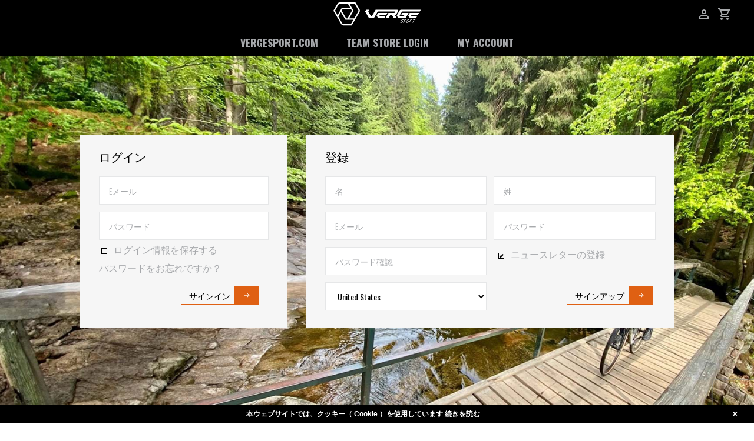

--- FILE ---
content_type: text/html; charset=utf-8
request_url: https://shop.vergesport.com/jp-ja/account/login/us-en/
body_size: 15022
content:

<!DOCTYPE html>
<html class="teamstore" >
<head>
        <!-- Global site tag (gtag.js) - Google Analytics -->
        <script async src="https://www.googletagmanager.com/gtag/js?id=UA-210369-14"></script>
        <script>
            window.dataLayer = window.dataLayer || [];
            function gtag() { dataLayer.push(arguments); }
            gtag('js', new Date());

            gtag('config', 'UA-210369-14');
        </script>
    <meta charset="utf-8" />
    <meta name="viewport" content="width=device-width, initial-scale=1.0" />
    <meta http-equiv="X-UA-Compatible" content="IE=edge" />
    <meta http-equiv="Cache-Control" content="no-cache, no-store, must-revalidate" />
    <meta http-equiv="Pragma" content="no-cache" />
    <meta http-equiv="Expires" content="0" />
    <script src="https://www.recaptcha.net/recaptcha/api.js?render=6Lc8JGIeAAAAAJloXlelInEgwmQTXdH7b-qPEMId" async defer></script>
    <title>Verge Sport Team Store  - &#x30ED;&#x30B0;&#x30A4;&#x30F3;</title>

    <link rel="stylesheet" href="https://maxcdn.bootstrapcdn.com/font-awesome/4.7.0/css/font-awesome.min.css" integrity="sha384-wvfXpqpZZVQGK6TAh5PVlGOfQNHSoD2xbE+QkPxCAFlNEevoEH3Sl0sibVcOQVnN" crossorigin="anonymous" />
<meta name="x-stylesheet-fallback-test" content="" class="fa" /><script>!function(a,b,c,d){var e,f=document,g=f.getElementsByTagName("SCRIPT"),h=g[g.length-1].previousElementSibling,i=f.defaultView&&f.defaultView.getComputedStyle?f.defaultView.getComputedStyle(h):h.currentStyle;if(i&&i[a]!==b)for(e=0;e<c.length;e++)f.write('<link href="'+c[e]+'" '+d+"/>")}("display","inline-block",["\/lib\/font-awesome\/font-awesome.min.css"], "rel=\u0022stylesheet\u0022 integrity=\u0022sha384-wvfXpqpZZVQGK6TAh5PVlGOfQNHSoD2xbE\u002BQkPxCAFlNEevoEH3Sl0sibVcOQVnN\u0022 crossorigin=\u0022anonymous\u0022 ");</script>

    
    
        <link rel="stylesheet" href="https://ajax.aspnetcdn.com/ajax/bootstrap/3.3.7/css/bootstrap.min.css" integrity="sha384-BVYiiSIFeK1dGmJRAkycuHAHRg32OmUcww7on3RYdg4Va+PmSTsz/K68vbdEjh4u" crossorigin="anonymous" />
<meta name="x-stylesheet-fallback-test" content="" class="col-md-1" /><script>!function(a,b,c,d){var e,f=document,g=f.getElementsByTagName("SCRIPT"),h=g[g.length-1].previousElementSibling,i=f.defaultView&&f.defaultView.getComputedStyle?f.defaultView.getComputedStyle(h):h.currentStyle;if(i&&i[a]!==b)for(e=0;e<c.length;e++)f.write('<link href="'+c[e]+'" '+d+"/>")}("position","relative",["\/lib\/bootstrap\/dist\/css\/bootstrap.min.css"], "rel=\u0022stylesheet\u0022 integrity=\u0022sha384-BVYiiSIFeK1dGmJRAkycuHAHRg32OmUcww7on3RYdg4Va\u002BPmSTsz\/K68vbdEjh4u\u0022 crossorigin=\u0022anonymous\u0022 ");</script>
        <link rel="stylesheet" href="https://cdnjs.cloudflare.com/ajax/libs/izitoast/1.2.0/css/iziToast.min.css" integrity="sha384-6YGHeCpNHVPTu4uxFXv5LxUrwkCEzByK6wToQg4GLDFObo8d4ycv91B78yTqdBXt" crossorigin="anonymous" />
<meta name="x-stylesheet-fallback-test" content="" class="iziToast" /><script>!function(a,b,c,d){var e,f=document,g=f.getElementsByTagName("SCRIPT"),h=g[g.length-1].previousElementSibling,i=f.defaultView&&f.defaultView.getComputedStyle?f.defaultView.getComputedStyle(h):h.currentStyle;if(i&&i[a]!==b)for(e=0;e<c.length;e++)f.write('<link href="'+c[e]+'" '+d+"/>")}("display","inline-block",["\/lib\/izitoast\/iziToast.min.css"], "rel=\u0022stylesheet\u0022 integrity=\u0022sha384-6YGHeCpNHVPTu4uxFXv5LxUrwkCEzByK6wToQg4GLDFObo8d4ycv91B78yTqdBXt\u0022 crossorigin=\u0022anonymous\u0022 ");</script>
    
    <link rel="stylesheet" href="/dist/main-styles.css?v=99T1R8cwUzpj7BpmuimaaHuV4zHZ-xWF7cxdqTseF7E">
    <link rel="stylesheet" type="text/css" href="/dist/vendor.css?v=D6eTSh5aw_HbQBCb4nsmdk6uYDNo1psGy3cTh_gyMOc">
            <link rel="shortcut icon" type="image/x-icon" href="/favicon.ico" />
    <meta name="theme-color" content="#000">
    <meta name="apple-mobile-web-app-status-bar-style" content="black-translucent">
        <script type="text/javascript">
        var appInsights=window.appInsights||function(config){
            function i(config){t[config]=function(){var i=arguments;t.queue.push(function(){t[config].apply(t,i)})}}var t={config:config},u=document,e=window,o="script",s="AuthenticatedUserContext",h="start",c="stop",l="Track",a=l+"Event",v=l+"Page",y=u.createElement(o),r,f;y.src=config.url||"https://az416426.vo.msecnd.net/scripts/a/ai.0.js";u.getElementsByTagName(o)[0].parentNode.appendChild(y);try{t.cookie=u.cookie}catch(p){}for(t.queue=[],t.version="1.0",r=["Event","Exception","Metric","PageView","Trace","Dependency"];r.length;)i("track"+r.pop());return i("set"+s),i("clear"+s),i(h+a),i(c+a),i(h+v),i(c+v),i("flush"),config.disableExceptionTracking||(r="onerror",i("_"+r),f=e[r],e[r]=function(config,i,u,e,o){var s=f&&f(config,i,u,e,o);return s!==!0&&t["_"+r](config,i,u,e,o),s}),t
        }({
            instrumentationKey: '8b45a1ea-8b8b-4909-a7a1-fcd8c728f720'
        });

        window.appInsights=appInsights;
        appInsights.trackPageView();
        
    </script>

    
    
        <script src="https://ajax.aspnetcdn.com/ajax/jquery/jquery-2.2.0.min.js" crossorigin="anonymous" integrity="sha384-K+ctZQ+LL8q6tP7I94W+qzQsfRV2a+AfHIi9k8z8l9ggpc8X+Ytst4yBo/hH+8Fk">
        </script>
<script>(window.jQuery||document.write("\u003Cscript src=\u0022\/lib\/jquery\/dist\/jquery-2.2.0.min.js\u0022 crossorigin=\u0022anonymous\u0022 integrity=\u0022sha384-K\u002BctZQ\u002BLL8q6tP7I94W\u002BqzQsfRV2a\u002BAfHIi9k8z8l9ggpc8X\u002BYtst4yBo\/hH\u002B8Fk\u0022\u003E\u003C\/script\u003E"));</script>
    
</head>
<body>
        <!-- Yandex.Metrika counter -->
        <script type="text/javascript">
            (function(m, e, t, r, i, k, a) {
                m[i] = m[i] || function() { (m[i].a = m[i].a || []).push(arguments) };
                m[i].l = 1 * new Date();
                k = e.createElement(t), a = e.getElementsByTagName(t)[0], k.async = 1, k.src =
                    r, a.parentNode.insertBefore(k, a)
            })(window, document, "script", "https://mc.yandex.ru/metrika/tag.js", "ym");

            ym(53651593,
                "init",
                {
                    clickmap: true,
                    trackLinks: true,
                    accurateTrackBounce: true,
                    webvisor: true
                });
        </script>
        <noscript><div><img src="https://mc.yandex.ru/watch/53651593" style="position: absolute; left: -9999px;" alt="" /></div></noscript>
        <!-- /Yandex.Metrika counter -->

    <script type="text/javascript">
            var $zoho=$zoho || {};$zoho.salesiq = $zoho.salesiq || {widgetcode:"0d5c3b32ce0e42ba3420600ded60c664ce37b99c8ca5912ea1965f4499248e1a", values:{},ready:function(){}};var d=document;s=d.createElement("script");s.type="text/javascript";s.id="zsiqscript";s.defer=true;s.src="https://salesiq.zoho.com/widget";t=d.getElementsByTagName("script")[0];t.parentNode.insertBefore(s,t);d.write("<div id='zsiqwidget'></div>");
    </script>
    
<header class="header">
<div class="hamburger">
    <span></span>
    <span></span>
    <span></span>
</div>






<umbraco-client-config-url style="display:none">/api/common/umbraco-client-config</umbraco-client-config-url>
<umbraco-client-culture style="display:none"></umbraco-client-culture>
<umbraco-client-add-culture style="display:none">false</umbraco-client-add-culture>

<div id="user-status-team-store" class="header__primary header__primary_umbranco">
    <a class="header__primary header__main" href="https://www.vergesport.com/">
        <img class="header__brand" style="min-width: 149px; width: 100%; height: 100%; object-fit: contain" src="https://vergesport-umbraco.azurewebsites.net/media/1013/logo.svg">
    </a>
    <div class="header__buttons flyout flyout--large">
        <div id="loader_Init" class="loader-white loader-icon-size"></div>

        <div id="myAccountIcon" class="hidden header__button flyout__button flyout__dropdown-toggler flyout__user flyout__umbraco-login">
                <a class="header__button vsts_url_replace vsts_route_my_account" href="https://shop.vergesport.com/jp-ja/account/login">
                    <img class="header__icon flyout__icon vsts_route_my_account" src="https://vergesport-umbraco.azurewebsites.net/Media/assets/ui/account.svg" alt="">
                </a>
            <div class="flyout__dropdown-container">
                <div class="flyout__dropdown flyout__login">
                    <div class="login">
                        <article class="login__item login-card login__login">
                            <h4 class="login-card__header">
                                Login
                            </h4>
                            <form class="form login-card__form login-form">
                                <div class="form__secondary login-card__form-secondary">
                                    <input class="form__control login-card__form-control input-validation-error Email-input" type="email" data-val="true" data-val-email="Vul aub een correct mailadres in" data-val-required="Dit is een verplicht veld" name="Email" placeholder="Email" value="" aria-required="true" aria-invalid="true" aria-describedby="Email-error" required="">
                                    <span class="login-card__invalid-feedback field-validation-error" data-valmsg-for="Email" data-valmsg-replace="true">
                                    </span>
                                </div>
                                <div class="form__secondary login-card__form-secondary">
                                    <input name="Password" type="password" placeholder="Password" class="form__control login-card__form-control">
                                    <span class="login-card__invalid-feedback"></span>
                                </div>
                                <div class="form__secondary padding-left4">
                                    <label class="form__check-button-label">
                                        <input type="checkbox" class="form__checkbox" name="RememberMe">
                                        <span class="form__checkmark"></span>
                                        <p class="static__paragraph--regular form__checkbox-description">
                                            Remember Me
                                        </p>
                                    </label>
                                </div>
                                <div class="login-card__bottom">
                                    <p class="login-card__forgot-password">
                                        <a class="text" href="https://shop.vergesport.com/jp-ja/account/forgotpassword">
                                            Forgot Password
                                        </a>
                                    </p>
                                </div>
                                <div class="login-card__bottom">
                                    <div class="anchors login-card__anchors flex" style="flex-direction: row; justify-content: space-between">
                                        <div id="loader_SignIn" class="loader-white hidden margin-right12"></div>
                                        <div>
                                            <button type="submit" class="anchors__item border-bottom--orange" tabindex="0">
                                                <span class="anchors__text">
                                                    Sign in
                                                </span>
                                                <img src="https://vergesport-umbraco.azurewebsites.net/Media/assets/ui/anchors-arrow-orange.svg" class="anchors__arrow">
                                            </button>
                                        </div>
                                    </div>

                                    <a class="simple-button" id="flyout-go-to-signup">
                                        <span>Create Account</span>
                                    </a>
                                </div>
                            </form>
                        </article>
                    </div>
                </div>

                <div class="flyout__dropdown flyout__register">
                    <div class="login">

                        <article class="login__item login__item--expanded login-card login__register">
                            <h4 class="login-card__header">
                                Register
                            </h4>
                            <form class="form login-card__form register-form">
                                <div class="form__secondary login-card__form-secondary">
                                    <input name="FirstName" type="text" placeholder="First Name" class="form__control login-card__form-control" required="">
                                    <span class="login-card__invalid-feedback"></span>
                                </div>
                                <div class="form__secondary login-card__form-secondary">
                                    <input name="RegisterEmail" type="email" placeholder="Email" class="form__control login-card__form-control" required="">
                                    <span class="login-card__invalid-feedback"></span>
                                </div>
                                <div class="form__secondary login-card__form-secondary">
                                    <input type="password" name="PasswordConfirmed" minlength="8" maxlength="100" data-msg-equalto="The password and confirmation password do not match" placeholder="Password Confirmation" class="form__control login-card__form-control" required="">
                                    <span class="login-card__invalid-feedback"></span>
                                </div>
                                <div class="form__secondary login-card__form-secondary">
                                    <select name="CountryCode" class="form__control login-card__form-control CountryCode-Flyout">
                                    </select>
                                    <span class="login-card__invalid-feedback"></span>
                                </div>
                                <div class="form__secondary login-card__form-secondary">
                                    <input name="LastName" type="text" placeholder="Last Name" class="form__control login-card__form-control" required="">
                                    <span class="login-card__invalid-feedback"></span>
                                </div>
                                <div class="form__secondary login-card__form-secondary">
                                    <input type="password" name="RegisterPassword" minlength="8" maxlength="100" id="Flyout-RegisterPassword" placeholder="Password" class="form__control login-card__form-control" required="">
                                    <span class="login-card__invalid-feedback"></span>
                                </div>
                                <div class="form__secondary form__check-button-label-container">
                                    <label class="form__check-button-label login-card__check-button-label">
                                        <input checked="" type="checkbox" class="form__checkbox" name="SignedUpForNewsletter">
                                        <span class="form__checkmark"></span>
                                        <p class="static__paragraph--regular form__checkbox-description">
                                            Sign up for newsletter
                                        </p>
                                    </label>
                                </div>
                                <div class="anchors login-card__anchors flex" style="flex-direction: row; justify-content: space-between">
                                    <div id="loader_register" class="loader-white margin-right12 hidden"></div>
                                    <div class="anchors login-card__anchors">
                                        <button type="submit" class="anchors__item border-bottom--orange" tabindex="0">
                                            <span class="anchors__text">
                                                Sign Up
                                            </span>
                                            <img src="https://vergesport-umbraco.azurewebsites.net/Media/assets/ui/anchors-arrow-orange.svg" class="anchors__arrow">
                                        </button>
                                    </div>
                                </div>

                                <a class="simple-button" id="flyout-register-go-to-login">
                                    <span>Already have an account? Sign in</span>
                                </a>
                            </form>

                        </article>
                    </div>
                </div>


                <div class="flyout__dropdown flyout__authenticated">
                    <ul class="flyout__list">
                        <li class="flyout__li">
                            <a class="vsts_url_replace vsts_route_my_account" href="https://shop.vergesport.com/jp-ja/my-account">
                                <p class="main__page__return vsts_route_my_account">
                                    My account
                                </p>
                            </a>
                        </li>
                        <li class="flyout__li">
                            <a id="flyout-logout-button">
                                <p>Logout</p>
                            </a>
                        </li>
                    </ul>
                    <div class="cart__icon__container"></div>
                    <div class="flyout__search">
                        <div class="display-flex">
                            <span class="flyout__search-header margin-bottom--tiny margin-bottom8 margin-right12">
                                Team Store
                            </span>
                            <div id="loader_loginToTeamStore_authorized" class="hidden loader-white loader-icon-size">
                            </div>
                        </div>
                        <div class="visited-teamstores-container"></div>
                        <div class="newsletter newsletter--orange flyout__newsletter">
                            <div class="newsletter__input-container newsletter__item">
                                <input class="newsletter__input flayout__teamstore__login__password" type="password" placeholder="Password" name="teamstorePassword">
                                <img src="https://vergesport-umbraco.azurewebsites.net/Media/assets/ui/anchors-arrow-orange.svg" class="newsletter__arrow flayout__teamstore__login__button">
                            </div>
                        </div>
                    </div>

                </div>

            </div>
        </div>
        <div class="header__button flyout__button flyout__dropdown-toggler flyout__cart flyout__cart__show" href="#">
            <a class="header__button vsts_url_replace vsts_route_cart" href="https://shop.vergesport.com/jp-ja/shopping-cart/summary">
                <img class="header__icon flyout__icon cart__icon vsts_route_cart" src="https://vergesport-umbraco.azurewebsites.net/Media/assets/ui/cart.svg" alt="">
                <span id="cart__quantity" class="cart__quantity"></span>
            </a>
        </div>
    </div>
    <script>
        $(document).ready(function () {

            $.validator.addMethod('passwordPolicy', function (value) {
                return /^(?=.*[a-z])(?=.*[A-Z])(?=.*\d).+$/.test(value);
            }, 'Password must have at least one upper and lower case letter and a number');

            $(".flyout .register-form").validate({
                errorElement: 'span',
                errorClass: 'login-card__invalid-feedback field-validation-error',
                rules: {
                    RegisterPassword: {
                        passwordPolicy: ""
                    },
                    PasswordConfirmed: {
                        equalTo: "#Flyout-RegisterPassword",
                        passwordPolicy: ""
                    }
                }
            });

            $.extend(jQuery.validator.messages, {
                required: "This field is required",
                email: "Invalid e-mail address",
                maxlength: jQuery.validator.format("Please enter no more than {0} characters"),
                minlength: jQuery.validator.format("Please enter at least {0} characters"),
            });

        });

    </script>
</div>

<nav class="nav header__navigation">
<div class="container header__container">
<a class="header__brand--small-container" href="https://www.vergesport.com/">
    <img class="header__brand--small" src="https://vergesport-umbraco.azurewebsites.net/media/1013/logo.svg">
</a>

<ul class="nav__menu">
    




        <li class="nav__item header__dropdown-toggler">
            <a class="nav__text header__link" style="cursor: pointer" target="" href="https://www.vergesport.com">Vergesport.com</a>
        </li>
        <li class="nav__item header__dropdown-toggler">
            <a class="nav__text header__link" style="cursor: pointer" target="" href="https://shop.vergesport.com/my-account/teamstorelogin">TEAM STORE LOGIN</a>
        </li>
        <li class="nav__item header__dropdown-toggler">
            <a class="nav__text header__link" style="cursor: pointer" target="" href="https://shop.vergesport.com/gb-en/account/login/jp-ja/">My account</a>
        </li>

</ul>
</div>
</nav>
<div class="header__buttons">
</div>
</header>

    



<section class="home-page">
    <picture>
            <img class="home-page__image"
                 src="https://vergesport-umbraco.azurewebsites.net/media/3063/verge-sport-cycling-collection-premium-apparel.jpg?center=0.85128205128205126,0.592948717948718&mode=crop&width=2048&height=1080&rnd=131656033430000000&quality=85"
            alt="verge-teamstore-background" />
    </picture>
    <div class="container home-page__content">
        <div id="login" class="login">
            <h2 class="login__header login__header-text">
                Team Store へようこそ
            </h2>
            <h2 class="login__header login__header-register-text">
                登録フォームに記入してください
            </h2>
            <div class="login__item login-card login__login">
                <h4 class="login-card__header">ログイン</h4>
<form class="form login-card__form" method="post" action="/jp-ja/account/login/us-en">
    <div class="form__secondary login-card__form-secondary">
        <input class="form__control login-card__form-control" type="email" data-val="true" data-val-email="&#x30E1;&#x30FC;&#x30EB;&#x5F62;&#x5F0F;&#x304C;&#x6B63;&#x3057;&#x304F;&#x3042;&#x308A;&#x307E;&#x305B;&#x3093;" data-val-required="&#x3053;&#x3061;&#x3089;&#x306E;&#x30D5;&#x30A3;&#x30FC;&#x30EB;&#x30C9;&#x306F;&#x5FC5;&#x9808;&#x3067;&#x3059;" id="Email" name="Email" placeholder="E&#x30E1;&#x30FC;&#x30EB;" value="" />
        <span class="login-card__invalid-feedback field-validation-valid" data-valmsg-for="Email" data-valmsg-replace="true"></span>
    </div>
    <div class="form__secondary login-card__form-secondary">
        <input class="form__control login-card__form-control" type="password" data-val="true" data-val-required="&#x3053;&#x3061;&#x3089;&#x306E;&#x30D5;&#x30A3;&#x30FC;&#x30EB;&#x30C9;&#x306F;&#x5FC5;&#x9808;&#x3067;&#x3059;" id="Password" name="Password" placeholder="&#x30D1;&#x30B9;&#x30EF;&#x30FC;&#x30C9;" />
        <span class="login-card__invalid-feedback field-validation-valid" data-valmsg-for="Password" data-valmsg-replace="true"></span>
    </div>
    <div class="form__secondary padding-left4">
        <label class="form__check-button-label" for="RememberMe">
            <input class="form__checkbox" type="checkbox" data-val="true" data-val-required="The &#x30ED;&#x30B0;&#x30A4;&#x30F3;&#x60C5;&#x5831;&#x3092;&#x4FDD;&#x5B58;&#x3059;&#x308B; field is required." id="RememberMe" name="RememberMe" value="true" />
            <span class="form__checkmark"></span>
            <p class="static__paragraph--regular form__checkbox-description">&#x30ED;&#x30B0;&#x30A4;&#x30F3;&#x60C5;&#x5831;&#x3092;&#x4FDD;&#x5B58;&#x3059;&#x308B;</p>
        </label>
    </div>
    <div class="login-card__bottom">
        <p class="login-card__forgot-password">
            <a class="text" href="/jp-ja/account/forgotpassword">パスワードをお忘れですか？ </a>
        </p>

        <div class="anchors login-card__anchors">
            <button type="submit" class="anchors__item border-bottom-orange">
                <span class="anchors__text login-card__anchors-text">サインイン</span>
                    <img alt="Verge Arrow" src="/Media/assets/ui/anchors-arrow-orange.svg" class="anchors__arrow">
            </button>
        </div>

    </div>
<input name="__RequestVerificationToken" type="hidden" value="CfDJ8Ld5FEMbURJOhoOeq96UkegYwWhXQRC4mpSsPulM2X1FRVntHCiSnsy-EKSItDVszkArnB-nUdTf0uYst_LDRCUaE5w5P36ibxJaviiqzk3sLF_q0Tv7wUQTIZopYVpmFNsZ9aQAlEc2RQlVeB5LoL8" /><input name="RememberMe" type="hidden" value="false" /></form>
            </div>
            <div class="login__item login__item--expanded login-card login__register">
                <h4 class="login-card__header">登録</h4>
<form class="form login-card__form" method="post" action="/jp-ja/account/register">
    <div class="form__secondary login-card__form-secondary">
        <input class="form__control login-card__form-control" tabindex="1" type="text" data-val="true" data-val-required="&#x3053;&#x3061;&#x3089;&#x306E;&#x30D5;&#x30A3;&#x30FC;&#x30EB;&#x30C9;&#x306F;&#x5FC5;&#x9808;&#x3067;&#x3059;" id="FirstName" name="FirstName" placeholder="&#x540D;" value="" />
        <span class="login-card__invalid-feedback field-validation-valid" data-valmsg-for="FirstName" data-valmsg-replace="true"></span>
    </div>
    <div class="form__secondary login-card__form-secondary">
            <input class="form__control login-card__form-control" tabindex="3" type="email" data-val="true" data-val-email="&#x30E1;&#x30FC;&#x30EB;&#x5F62;&#x5F0F;&#x304C;&#x6B63;&#x3057;&#x304F;&#x3042;&#x308A;&#x307E;&#x305B;&#x3093;" data-val-required="&#x3053;&#x3061;&#x3089;&#x306E;&#x30D5;&#x30A3;&#x30FC;&#x30EB;&#x30C9;&#x306F;&#x5FC5;&#x9808;&#x3067;&#x3059;" id="RegisterEmail" name="RegisterEmail" placeholder="E&#x30E1;&#x30FC;&#x30EB;" value="" />
        <span class="login-card__invalid-feedback field-validation-valid" data-valmsg-for="RegisterEmail" data-valmsg-replace="true"></span>
    </div>
    <div class="form__secondary login-card__form-secondary">
        <input class="form__control login-card__form-control" tabindex="5" type="password" data-val="true" data-val-equalto="&#x30D1;&#x30B9;&#x30EF;&#x30FC;&#x30C9;&#x3068;&#x78BA;&#x8A8D;&#x7528;&#x30D1;&#x30B9;&#x30EF;&#x30FC;&#x30C9;&#x304C;&#x4E00;&#x81F4;&#x3057;&#x307E;&#x305B;&#x3093;" data-val-equalto-other="*.RegisterPassword" data-val-required="&#x3053;&#x3061;&#x3089;&#x306E;&#x30D5;&#x30A3;&#x30FC;&#x30EB;&#x30C9;&#x306F;&#x5FC5;&#x9808;&#x3067;&#x3059;" id="PasswordConfirmed" name="PasswordConfirmed" placeholder="&#x30D1;&#x30B9;&#x30EF;&#x30FC;&#x30C9;&#x78BA;&#x8A8D;" />
        <span class="login-card__invalid-feedback field-validation-valid" data-valmsg-for="PasswordConfirmed" data-valmsg-replace="true"></span>
    </div>
    <div class="form__secondary login-card__form-secondary">
        <select class="form__control login-card__form-control" tabindex="6" data-val="true" data-val-required="&#x3053;&#x3061;&#x3089;&#x306E;&#x30D5;&#x30A3;&#x30FC;&#x30EB;&#x30C9;&#x306F;&#x5FC5;&#x9808;&#x3067;&#x3059;" id="CountryCode" name="CountryCode"><option value="AF">Afghanistan</option>
<option value="AL">Albania</option>
<option value="DZ">Algeria</option>
<option value="AS">American Samoa</option>
<option value="AD">Andorra</option>
<option value="AO">Angola</option>
<option value="AI">Anguilla</option>
<option value="AQ">Antarctica</option>
<option value="AG">Antigua and Barbuda</option>
<option value="AR">Argentina</option>
<option value="AM">Armenia</option>
<option value="AW">Aruba</option>
<option value="AU">Australia</option>
<option value="AT">Austria</option>
<option value="AZ">Azerbaijan</option>
<option value="BS">Bahamas</option>
<option value="BH">Bahrain</option>
<option value="BD">Bangladesh</option>
<option value="BB">Barbados</option>
<option value="BY">Belarus</option>
<option value="BE">Belgium</option>
<option value="BZ">Belize</option>
<option value="BJ">Benin</option>
<option value="BM">Bermuda</option>
<option value="BT">Bhutan</option>
<option value="BO">Bolivia</option>
<option value="BA">Bosnia and Herzegovina</option>
<option value="BW">Botswana</option>
<option value="BR">Brazil</option>
<option value="IO">British Indian Ocean Territory</option>
<option value="BN">Brunei Darussalam</option>
<option value="BG">Bulgaria</option>
<option value="BF">Burkina Faso</option>
<option value="BI">Burundi</option>
<option value="CV">Cabo Verde</option>
<option value="KH">Cambodia</option>
<option value="CM">Cameroon</option>
<option value="CA">Canada</option>
<option value="KY">Cayman Islands</option>
<option value="CF">Central African Republic</option>
<option value="TD">Chad</option>
<option value="CL">Chile</option>
<option value="CN">China</option>
<option value="CX">Christmas Island</option>
<option value="CC">Cocos (Keeling) Islands</option>
<option value="CO">Colombia</option>
<option value="KM">Comoros</option>
<option value="CD">Congo, Democratic Republic of the</option>
<option value="CG">Congo, Republic of the</option>
<option value="CK">Cook Islands</option>
<option value="CR">Costa Rica</option>
<option value="CI">Cote d Ivoire (Ivory Coast)</option>
<option value="HR">Croatia</option>
<option value="CU">Cuba</option>
<option value="CY">Cyprus</option>
<option value="CZ">Czech Republic</option>
<option value="DK">Denmark</option>
<option value="DJ">Djibouti</option>
<option value="DM">Dominica</option>
<option value="DO">Dominican Republic</option>
<option value="EC">Ecuador</option>
<option value="EG">Egypt</option>
<option value="SV">El Salvador</option>
<option value="GQ">Equatorial Guinea</option>
<option value="ER">Eritrea</option>
<option value="EE">Estonia</option>
<option value="ET">Ethiopia</option>
<option value="FK">Falkland Islands (Islas Malvinas)</option>
<option value="FO">Faroe Islands</option>
<option value="FJ">Fiji</option>
<option value="FI">Finland</option>
<option value="FR">France</option>
<option value="GF">French Guiana</option>
<option value="PF">French Polynesia</option>
<option value="TF">French Southern and Antarctic Lands</option>
<option value="GA">Gabon</option>
<option value="GE">Georgia</option>
<option value="DE">Germany</option>
<option value="GH">Ghana</option>
<option value="GI">Gibraltar</option>
<option value="GR">Greece</option>
<option value="GL">Greenland</option>
<option value="GD">Grenada</option>
<option value="GP">Guadeloupe</option>
<option value="GU">Guam</option>
<option value="GT">Guatemala</option>
<option value="--">Guernsey</option>
<option value="GN">Guinea</option>
<option value="GW">Guinea-Bissau</option>
<option value="GY">Guyana</option>
<option value="HT">Haiti</option>
<option value="VA">Holy See (Vatican City)</option>
<option value="HN">Honduras</option>
<option value="HK">Hong Kong (SAR)</option>
<option value="HU">Hungary</option>
<option value="IS">Iceland</option>
<option value="IN">India</option>
<option value="ID">Indonesia</option>
<option value="IR">Iran</option>
<option value="IQ">Iraq</option>
<option value="IE">Ireland</option>
<option value="IL">Israel</option>
<option value="IT">Italy</option>
<option value="JM">Jamaica</option>
<option value="JP">Japan</option>
<option value="--">Jersey</option>
<option value="JO">Jordan</option>
<option value="KZ">Kazakhstan</option>
<option value="KE">Kenya</option>
<option value="KI">Kiribati</option>
<option value="KP">Korea, North</option>
<option value="KR">Korea, South</option>
<option value="XKX">Kosovo</option>
<option value="KW">Kuwait</option>
<option value="KG">Kyrgyzstan</option>
<option value="LA">Laos</option>
<option value="LV">Latvia</option>
<option value="LB">Lebanon</option>
<option value="LS">Lesotho</option>
<option value="LR">Liberia</option>
<option value="LY">Libya</option>
<option value="LI">Liechtenstein</option>
<option value="LT">Lithuania</option>
<option value="LU">Luxembourg</option>
<option value="MO">Macao</option>
<option value="MG">Madagascar</option>
<option value="MW">Malawi</option>
<option value="MY">Malaysia</option>
<option value="MV">Maldives</option>
<option value="ML">Mali</option>
<option value="MT">Malta</option>
<option value="--">Man, Isle of</option>
<option value="MH">Marshall Islands</option>
<option value="MQ">Martinique</option>
<option value="MR">Mauritania</option>
<option value="MU">Mauritius</option>
<option value="YT">Mayotte</option>
<option value="MX">Mexico</option>
<option value="FM">Micronesia, Federated States of</option>
<option value="MD">Moldova, Republic of</option>
<option value="MC">Monaco</option>
<option value="MN">Mongolia</option>
<option value="MNE">Montenegro</option>
<option value="MS">Montserrat</option>
<option value="MA">Morocco</option>
<option value="MZ">Mozambique</option>
<option value="MM">Myanmar, Burma</option>
<option value="NA">Namibia</option>
<option value="NR">Nauru</option>
<option value="NP">Nepal</option>
<option value="NL">Netherlands</option>
<option value="AN">Netherlands Antilles</option>
<option value="NC">New Caledonia</option>
<option value="NZ">New Zealand</option>
<option value="NI">Nicaragua</option>
<option value="NE">Niger</option>
<option value="NG">Nigeria</option>
<option value="NU">Niue</option>
<option value="NF">Norfolk Island</option>
<option value="MK">North Macedonia</option>
<option value="MP">Northern Mariana Islands</option>
<option value="NO">Norway</option>
<option value="OM">Oman</option>
<option value="PK">Pakistan</option>
<option value="PW">Palau</option>
<option value="PS">Palestinian Territories</option>
<option value="PA">Panama</option>
<option value="PG">Papua New Guinea</option>
<option value="PY">Paraguay</option>
<option value="PE">Peru</option>
<option value="PH">Philippines</option>
<option value="PN">Pitcairn Islands</option>
<option value="PL">Poland</option>
<option value="PT">Portugal</option>
<option value="PR">Puerto Rico</option>
<option value="QA">Qatar</option>
<option value="RE">R&#xE9;union Island</option>
<option value="RO">Romania</option>
<option value="RU">Russia</option>
<option value="RW">Rwanda</option>
<option value="SH">Saint Helena</option>
<option value="KN">Saint Kitts and Nevis</option>
<option value="LC">Saint Lucia</option>
<option value="PM">Saint Pierre and Miquelon</option>
<option value="VC">Saint Vincent and the Grenadines</option>
<option value="WS">Samoa</option>
<option value="SM">San Marino</option>
<option value="ST">S&#xE3;o Tom&#xE9; and Pr&#xED;ncipe</option>
<option value="SA">Saudi Arabia</option>
<option value="SN">Senegal</option>
<option value="SRB">Serbia</option>
<option value="SC">Seychelles</option>
<option value="SL">Sierra Leone</option>
<option value="SG">Singapore</option>
<option value="SK">Slovakia</option>
<option value="SI">Slovenia</option>
<option value="SB">Solomon Islands</option>
<option value="SO">Somalia</option>
<option value="ZA">South Africa</option>
<option value="GS">South Georgia and the South Sandwich Islands</option>
<option value="SSD">South Sudan</option>
<option value="ES">Spain</option>
<option value="LK">Sri Lanka</option>
<option value="SD">Sudan</option>
<option value="SR">Suriname</option>
<option value="SJ">Svalbard</option>
<option value="SZ">Swaziland (Eswatini)</option>
<option value="SE">Sweden</option>
<option value="CH">Switzerland</option>
<option value="SY">Syria</option>
<option value="TW">Taiwan</option>
<option value="TJ">Tajikistan</option>
<option value="TZ">Tanzania</option>
<option value="TH">Thailand</option>
<option value="GM">The Gambia</option>
<option value="TL">Timor-Leste</option>
<option value="TG">Togo</option>
<option value="TK">Tokelau</option>
<option value="TO">Tonga</option>
<option value="TT">Trinidad and Tobago</option>
<option value="TN">Tunisia</option>
<option value="TR">Turkey</option>
<option value="TM">Turkmenistan</option>
<option value="TC">Turks and Caicos Islands</option>
<option value="TV">Tuvalu</option>
<option value="UG">Uganda</option>
<option value="UA">Ukraine</option>
<option value="AE">United Arab Emirates</option>
<option value="GB">United Kingdom</option>
<option selected="selected" value="US">United States</option>
<option value="UM">United States Minor Outlying Islands</option>
<option value="UY">Uruguay</option>
<option value="UZ">Uzbekistan</option>
<option value="VU">Vanuatu</option>
<option value="VE">Venezuela</option>
<option value="VN">Vietnam</option>
<option value="VG">Virgin Islands (British)</option>
<option value="VI">Virgin Islands (US)</option>
<option value="WF">Wallis and Futuna</option>
<option value="EH">Western Sahara</option>
<option value="YE">Yemen</option>
<option value="ZM">Zambia</option>
<option value="ZW">Zimbabwe</option>
</select>
        <span class="login-card__invalid-feedback field-validation-valid" data-valmsg-for="CountryCode" data-valmsg-replace="true"></span>
    </div>
    <div class="form__secondary login-card__form-secondary">
        <input class="form__control login-card__form-control" tabindex="2" type="text" data-val="true" data-val-required="&#x3053;&#x3061;&#x3089;&#x306E;&#x30D5;&#x30A3;&#x30FC;&#x30EB;&#x30C9;&#x306F;&#x5FC5;&#x9808;&#x3067;&#x3059;" id="LastName" name="LastName" placeholder="&#x59D3;" value="" />
        <span class="login-card__invalid-feedback field-validation-valid" data-valmsg-for="LastName" data-valmsg-replace="true"></span>
    </div>
    <div class="form__secondary login-card__form-secondary">
        <input class="form__control login-card__form-control" tabindex="4" type="password" data-val="true" data-val-length="password_length_validation_policy" data-val-length-max="100" data-val-length-min="8" data-val-regex="&#x30D1;&#x30B9;&#x30EF;&#x30FC;&#x30C9;&#x306E;&#x8981;&#x4EF6;&#xFF1A;- &#x6700;&#x5C0F;8&#x6587;&#x5B57;&#x3001;&#x6700;&#x5927;20&#x6587;&#x5B57; - &#x5C0F;&#x6587;&#x5B57;&#x30FB;&#x5927;&#x6587;&#x5B57;&#x30FB;&#x6570;&#x5B57;&#x305D;&#x308C;&#x305E;&#x308C;&#x3092;&#x6700;&#x4F4E;1&#x6587;&#x5B57;&#x305A;&#x3064; &#xFF01;" data-val-regex-pattern="^(?=.*[a-z])(?=.*[A-Z])(?=.*\d).&#x2B;$" data-val-required="&#x3053;&#x3061;&#x3089;&#x306E;&#x30D5;&#x30A3;&#x30FC;&#x30EB;&#x30C9;&#x306F;&#x5FC5;&#x9808;&#x3067;&#x3059;" id="RegisterPassword" name="RegisterPassword" placeholder="&#x30D1;&#x30B9;&#x30EF;&#x30FC;&#x30C9;" />
        <span class="login-card__invalid-feedback field-validation-valid" data-valmsg-for="RegisterPassword" data-valmsg-replace="true"></span>
    </div>
    <div class="form__secondary form__check-button-label-container">
        <label class="form__check-button-label login-card__check-button-label" for="SignedUpForNewsletter">
            <input checked class="form__checkbox" type="checkbox" data-val="true" data-val-required="The &#x30CB;&#x30E5;&#x30FC;&#x30B9;&#x30EC;&#x30BF;&#x30FC;&#x306E;&#x767B;&#x9332; field is required." id="SignedUpForNewsletter" name="SignedUpForNewsletter" value="true" />
            <span class="form__checkmark"></span>
            <p class="static__paragraph--regular form__checkbox-description">ニュースレターの登録</p>
        </label>
    </div>
    <div class="form__secondary login-card__form-secondary login-card__form-secondary--hidden">
        <input class="form__control login-card__form-control" type="hidden" data-val="true" data-val-required="The FromPanelRegister field is required." id="FromPanelRegister" name="FromPanelRegister" value="True" />
        <span class="login-card__invalid-feedback field-validation-valid" data-valmsg-for="FromPanelRegister" data-valmsg-replace="true"></span>
    </div>
    <div class="form__secondary login-card__form-secondary login-card__form-secondary--hidden">
        <input class="form__control login-card__form-control" type="hidden" data-val="true" data-val-required="The EmailErrorOccured field is required." id="EmailErrorOccured" name="EmailErrorOccured" value="False" />
    </div>

    <div class="anchors login-card__anchors">
        <button type="submit" class="anchors__item border-bottom-orange" tabindex="7">
            <span class="anchors__text login-card__anchors-text">サインアップ</span>
                <img alt="Verge Arrow" src="/Media/assets/ui/anchors-arrow-orange.svg" class="anchors__arrow">
        </button>
    </div>
<input name="__RequestVerificationToken" type="hidden" value="CfDJ8Ld5FEMbURJOhoOeq96UkegYwWhXQRC4mpSsPulM2X1FRVntHCiSnsy-EKSItDVszkArnB-nUdTf0uYst_LDRCUaE5w5P36ibxJaviiqzk3sLF_q0Tv7wUQTIZopYVpmFNsZ9aQAlEc2RQlVeB5LoL8" /><input name="SignedUpForNewsletter" type="hidden" value="false" /></form>



            </div>
            <a id="login__register-button" class="button button--rectangle login__register-button">
                <div class="button__text login__create-account-text">
                    登録
                </div>
                <div class="button__text login__register-text">
                    ログイン画面に戻る
                </div>
            </a>
        </div>
    </div>
</section>

    
<footer class="footer">
    <div class="footer__section-primary">
        <div class="container">
            <section class="sitemap footer__sitemap">
            </section>
        </div>
        <div class="container">
            <section class="contact footer__contact">



<div class="contact__item">
    <div class="contact__media">
                <a target="_blank" href="http://www.facebook.com/VergeSport"><img src="https://vergesport-umbraco.azurewebsites.net/Media/assets/social/facebook.svg" class="contact__image"></a>
                <a target="_blank" href="http://instagram.com/vergesport/"><img src="https://vergesport-umbraco.azurewebsites.net/Media/assets/social/instagram.svg" class="contact__image"></a>
                <a target="_blank" href="http://www.youtube.com/channel/UCR19FTlPvLiWqvv_h9G90lg"><img src="https://vergesport-umbraco.azurewebsites.net/Media/assets/social/youtube.svg" class="contact__image"></a>
    </div>
</div>

                <div class="contact__item">
                    <div class="contact__switcher js-region-switcher">
                        <h6 class="contact__header">言語を選択します</h6>
                        <div class="region-switcher"><img src="/Media/assets/flags/japan.svg " class="region-switcher__flag">
                                           <div class="region-switcher__text">Japanese</div></div>
                    </div>
                </div>
                <div class="contact__item contact__phone">
                    <div class="contact__phone"></div>
                    <div class="contact__phone">
                        
                    </div>
                </div>
            </section>
        </div>
    </div>
    <div class="footer__section-secondary js-regions">
        <div class="container"><section class="regions regions--horizontal footer__regions"> <ul class="regions__nations regions__nations--horizontal"><li class="regions__li">
                                <a id="languageFlag" href="/de-de/account/login/us-en/ " class="region">
                                    <img src="/Media/assets/flags/germany.svg" class="contact__image">
                                    <div class="region__text">
                                        <div class="region__description">
                                            Deutsch
                                        </div>
                                    </div>
                                </a>
                            </li><li class="regions__li">
                                <a id="languageFlag" href="/ca-en/account/login/us-en/ " class="region">
                                    <img src="/Media/assets/flags/canada.svg" class="contact__image">
                                    <div class="region__text">
                                        <div class="region__description">
                                            English Canada
                                        </div>
                                    </div>
                                </a>
                            </li><li class="regions__li">
                                <a id="languageFlag" href="/gb-en/account/login/us-en/ " class="region">
                                    <img src="/Media/assets/flags/global.svg" class="contact__image">
                                    <div class="region__text">
                                        <div class="region__description">
                                            International English
                                        </div>
                                    </div>
                                </a>
                            </li><li class="regions__li">
                                <a id="languageFlag" href="/us-en/account/login/us-en/ " class="region">
                                    <img src="/Media/assets/flags/united-states.svg" class="contact__image">
                                    <div class="region__text">
                                        <div class="region__description">
                                            American English
                                        </div>
                                    </div>
                                </a>
                            </li><li class="regions__li">
                                <a id="languageFlag" href="/jp-ja/account/login/us-en/ " class="region">
                                    <img src="/Media/assets/flags/japan.svg" class="contact__image">
                                    <div class="region__text">
                                        <div class="region__description">
                                            Japanese
                                        </div>
                                    </div>
                                </a>
                            </li><li class="regions__li">
                                <a id="languageFlag" href="/be-nl/account/login/us-en/ " class="region">
                                    <img src="/Media/assets/flags/belgium.svg" class="contact__image">
                                    <div class="region__text">
                                        <div class="region__description">
                                            Nederlands
                                        </div>
                                    </div>
                                </a>
                            </li><li class="regions__li">
                                <a id="languageFlag" href="/pl-pl/account/login/us-en/ " class="region">
                                    <img src="/Media/assets/flags/poland.svg" class="contact__image">
                                    <div class="region__text">
                                        <div class="region__description">
                                            Polski
                                        </div>
                                    </div>
                                </a>
                            </li><li class="regions__li">
                                <a id="languageFlag" href="/se-sv/account/login/us-en/ " class="region">
                                    <img src="/Media/assets/flags/sweden.svg" class="contact__image">
                                    <div class="region__text">
                                        <div class="region__description">
                                            svenska
                                        </div>
                                    </div>
                                </a>
                            </li></ul> </section></div>
    </div>
    <div class="footer__bar">
        <div class="container">
            <span>Copyright &#169; 2023 Verge Sport</span>
        </div>
    </div>
</footer>

    

<div class="cookies-teamstore">
    <div class="cookies-teamstore__info-bar">
        <p class="cookies-teamstore__text">本ウェブサイトでは、クッキー（ Cookie ）を使用しています <a href="https://www.vergesport.com/us-en/information/terms-conditions/">続きを読む</a></p>
        <div class="cookies-teamstore__close">
            <img class="cookies-teamstore__image" src="/Media/assets/ui/close-small-white.svg">
        </div>
    </div>
</div>
    
    

        <script src="https://ajax.aspnetcdn.com/ajax/bootstrap/3.3.7/bootstrap.min.js" crossorigin="anonymous" integrity="sha384-Tc5IQib027qvyjSMfHjOMaLkfuWVxZxUPnCJA7l2mCWNIpG9mGCD8wGNIcPD7Txa">
        </script>
<script>(window.jQuery && window.jQuery.fn && window.jQuery.fn.modal||document.write("\u003Cscript src=\u0022\/lib\/bootstrap\/dist\/js\/bootstrap.min.js\u0022 crossorigin=\u0022anonymous\u0022 integrity=\u0022sha384-Tc5IQib027qvyjSMfHjOMaLkfuWVxZxUPnCJA7l2mCWNIpG9mGCD8wGNIcPD7Txa\u0022\u003E\u003C\/script\u003E"));</script>

            <script src="https://vergesport-umbraco.azurewebsites.net/javascript.min.js?_=639024381645793403"></script>
            <script src="https://vergesport-umbraco.azurewebsites.net/main.min.js?_=639024381645793403"></script>

        <script src="https://cdnjs.cloudflare.com/ajax/libs/slick-carousel/1.7.1/slick.min.js" integrity="sha384-wBo76R9TGH6DxuCcambHkpxJKY96xJq59OwZONC0A2v0rlNK9Kb75uRdSgxK5j9+" crossorigin="anonymous">
        </script>
<script>($.fn.slick !== 'undefined'||document.write("\u003Cscript src=\u0022\/lib\/slick-js\/slick.min.js\u0022 integrity=\u0022sha384-wBo76R9TGH6DxuCcambHkpxJKY96xJq59OwZONC0A2v0rlNK9Kb75uRdSgxK5j9\u002B\u0022 crossorigin=\u0022anonymous\u0022\u003E\u003C\/script\u003E"));</script>
        <script src="https://cdnjs.cloudflare.com/ajax/libs/izitoast/1.2.0/js/iziToast.min.js" integrity="sha384-I59T/Clr+g9avNznLW8EXSt01THopzXjMjail1qFgtijliX9hKriQV8yzI9NwzoC" crossorigin="anonymous">
        </script>
<script>(typeof iziToast !== 'undefined'||document.write("\u003Cscript src=\u0022\/lib\/izitoast\/iziToast.min.js\u0022 integrity=\u0022sha384-I59T\/Clr\u002Bg9avNznLW8EXSt01THopzXjMjail1qFgtijliX9hKriQV8yzI9NwzoC\u0022 crossorigin=\u0022anonymous\u0022\u003E\u003C\/script\u003E"));</script>
        <script src="/lib/semantic-ui/dropdown/dropdown.min.js"></script>
        <script src="/lib/semantic-ui/transition/transition.min.js"></script>
        <script src="/js/site.min.js?v=rlHjBZZfF7ObByL1SMz7yhLw5ulRxDp8hxRsV8kBZog"></script>
    





    <script src="https://ajax.aspnetcdn.com/ajax/jquery.validate/1.14.0/jquery.validate.min.js" crossorigin="anonymous" integrity="sha384-Fnqn3nxp3506LP/7Y3j/25BlWeA3PXTyT1l78LjECcPaKCV12TsZP7yyMxOe/G/k">
    </script>
<script>(window.jQuery && window.jQuery.validator||document.write("\u003Cscript src=\u0022\/lib\/jquery-validation\/dist\/jquery.validate.min.js\u0022 crossorigin=\u0022anonymous\u0022 integrity=\u0022sha384-Fnqn3nxp3506LP\/7Y3j\/25BlWeA3PXTyT1l78LjECcPaKCV12TsZP7yyMxOe\/G\/k\u0022\u003E\u003C\/script\u003E"));</script>
    <script src="https://ajax.aspnetcdn.com/ajax/jquery.validation.unobtrusive/3.2.6/jquery.validate.unobtrusive.min.js" crossorigin="anonymous" integrity="sha384-JrXK+k53HACyavUKOsL+NkmSesD2P+73eDMrbTtTk0h4RmOF8hF8apPlkp26JlyH">
    </script>
<script>(window.jQuery && window.jQuery.validator && window.jQuery.validator.unobtrusive||document.write("\u003Cscript src=\u0022\/lib\/jquery-validation-unobtrusive\/jquery.validate.unobtrusive.min.js\u0022 crossorigin=\u0022anonymous\u0022 integrity=\u0022sha384-JrXK\u002Bk53HACyavUKOsL\u002BNkmSesD2P\u002B73eDMrbTtTk0h4RmOF8hF8apPlkp26JlyH\u0022\u003E\u003C\/script\u003E"));</script>


    
</body>
</html>


--- FILE ---
content_type: text/css
request_url: https://shop.vergesport.com/dist/main-styles.css?v=99T1R8cwUzpj7BpmuimaaHuV4zHZ-xWF7cxdqTseF7E
body_size: 62220
content:
@import url("https://fonts.googleapis.com/css?family=Oswald:300,400,700&subset=latin-ext");@keyframes spin{0%{-webkit-transform:rotate(0deg);transform:rotate(0deg)}100%{-webkit-transform:rotate(360deg);transform:rotate(360deg)}}@-webkit-keyframes fadeInHeight{from{max-height:0}to{max-height:24px}}@keyframes fadeInHeight{from{max-height:0}to{max-height:24px}}@-webkit-keyframes fadePush{from{-webkit-transform:translate(0, 0);transform:translate(0, 0)}to{-webkit-transform:translate(0, 24px);transform:translate(0, 24px)}}@keyframes fadePush{from{-webkit-transform:translate(0, 0);transform:translate(0, 0)}to{-webkit-transform:translate(0, 24px);transform:translate(0, 24px)}}/*!
 * # Semantic UI 2.2.12 - Accordion
 * http://github.com/semantic-org/semantic-ui/
 *
 *
 * Released under the MIT license
 * http://opensource.org/licenses/MIT
 *
 */.ui.accordion,.ui.accordion .accordion{max-width:100%}.ui.accordion .accordion{margin:1em 0em 0em;padding:0em}.ui.accordion .title ~ .content,.ui.accordion .accordion .title ~ .content{display:none}.ui.accordion:not(.styled) .title ~ .content:not(.ui):last-child{padding-bottom:0em}.ui.accordion .title .dropdown.icon,.ui.accordion .accordion .title .dropdown.icon{position:absolute;right:8px;top:10px;left:auto;height:24px;max-height:unset;min-width:unset;display:inline-block;float:none;opacity:1;width:1.25em;margin:0em 0.25rem 0em 0rem;padding:0em;font-size:1em;-webkit-transition:opacity 0.1s ease, -webkit-transform 0.1s ease;transition:opacity 0.1s ease, -webkit-transform 0.1s ease;transition:transform 0.1s ease, opacity 0.1s ease;transition:transform 0.1s ease, opacity 0.1s ease, -webkit-transform 0.1s ease;vertical-align:baseline;-webkit-transform:none;transform:none}[dir='rtl'] .ui.accordion .title .dropdown.icon,[dir='rtl'] .ui.accordion .accordion .title .dropdown.icon{right:unset;left:8px;-webkit-transform:rotate(0deg);transform:rotate(0deg)}.ui.accordion.menu .item .title{display:block;padding:0em}.ui.accordion.menu .item .title>.dropdown.icon{float:right;margin:0.21425em 0em 0em 1em;-webkit-transform:rotate(180deg);transform:rotate(180deg)}.ui.accordion .ui.header .dropdown.icon{font-size:1em;margin:0em 0.25rem 0em 0rem}.ui.accordion .active.title .dropdown.icon,.ui.accordion .accordion .active.title .dropdown.icon{-webkit-transform:rotate(90deg);transform:rotate(90deg)}[dir='rtl'] .ui.accordion .active.title .dropdown.icon,[dir='rtl'] .ui.accordion .accordion .active.title .dropdown.icon{-webkit-transform:rotate(-90deg);transform:rotate(-90deg)}.ui.accordion.menu .item .active.title>.dropdown.icon{-webkit-transform:rotate(90deg);transform:rotate(90deg)}[dir='rtl'] .ui.accordion.menu .item .active.title>.dropdown.icon{-webkit-transform:rotate(-90deg);transform:rotate(-90deg)}.ui.styled.accordion .content,.ui.styled.accordion .accordion .content{padding:4px 0 2px 16px}.ui.styled.accordion .title:hover,.ui.styled.accordion .active.title,.ui.styled.accordion .accordion .title:hover,.ui.styled.accordion .accordion .active.title{background:transparent;color:rgba(0,0,0,0.87)}.ui.styled.accordion .accordion .title:hover,.ui.styled.accordion .accordion .active.title{background:transparent;color:rgba(0,0,0,0.87)}.ui.styled.accordion .active.title{background:transparent;color:rgba(0,0,0,0.95)}.ui.styled.accordion .accordion .active.title{background:transparent;color:rgba(0,0,0,0.95)}.ui.accordion .active.content,.ui.accordion .accordion .active.content{display:block}.ui.fluid.accordion,.ui.fluid.accordion .accordion{width:100%}.ui.inverted.accordion .title:not(.ui){color:rgba(255,255,255,0.9)}@font-face{font-family:'Accordion';src:url([data-uri]) format("truetype"),url([data-uri]) format("woff");font-weight:normal;font-style:normal}.ui.accordion .title .dropdown.icon,.ui.accordion .accordion .title .dropdown.icon{font-family:Accordion;line-height:1;-webkit-backface-ility:hidden;-webkit-backface-visibility:hidden;backface-visibility:hidden;font-weight:normal;font-style:normal;text-align:center}.ui.accordion .title .dropdown.icon:before,.ui.accordion .accordion .title .dropdown.icon:before{content:""}.ui.accordion .title{border-top:1px solid #e6e7e8;padding:4px 0 4px 16px}.ui.accordion .content,.ui.accordion .accordion .content{padding:4px 0 2px 16px;font-family:'Arial';font-size:12px;font-size:.75rem;line-height:2;font-weight:400;line-height:1.67;color:#a7a9ac !important}.ui.accordion .title,.ui.accordion .accordion .title{position:relative;cursor:pointer;font-family:'Oswald', sans-serif;font-size:20px;font-size:1.25rem;line-height:1.2;color:#000 !important;text-transform:uppercase;line-height:1.6}.ngx-datatable.bootstrap{-webkit-box-shadow:none;box-shadow:none;font-size:13px}.ngx-datatable.bootstrap .datatable-header{height:unset !important}.ngx-datatable.bootstrap .datatable-header .datatable-header-cell{vertical-align:bottom;padding:0.75rem;border-bottom:1px solid #d1d4d7}.ngx-datatable.bootstrap .datatable-header .datatable-header-cell .datatable-header-cell-label{line-height:24px}.ngx-datatable.bootstrap .datatable-body .datatable-body-row{padding:0.75rem;vertical-align:top;border-top:1px solid #d1d4d7}.ngx-datatable.bootstrap .datatable-body .datatable-body-row:hover{background-color:rgba(0,0,0,0.05)}.ngx-datatable.bootstrap .datatable-body .datatable-body-row .datatable-body-cell{text-align:left;vertical-align:top}.ngx-datatable.bootstrap .datatable-footer{background:#1a1a1a;color:#ededed;margin-top:-1px}.ngx-datatable.bootstrap .datatable-footer .page-count{line-height:50px;height:50px;padding:0 1.2rem}.ngx-datatable.bootstrap .datatable-footer .datatable-pager{margin:0 10px;vertical-align:top}.ngx-datatable.bootstrap .datatable-footer .datatable-pager ul li{margin:10px 0px}.ngx-datatable.bootstrap .datatable-footer .datatable-pager ul li:not(.disabled).active a,.ngx-datatable.bootstrap .datatable-footer .datatable-pager ul li:not(.disabled):hover a{background-color:#545454;font-weight:bold}.ngx-datatable.bootstrap .datatable-footer .datatable-pager a{height:22px;min-width:24px;line-height:22px;padding:0;border-radius:3px;margin:0 3px;text-align:center;vertical-align:top;text-decoration:none;vertical-align:bottom;color:#ededed}.ngx-datatable.bootstrap .datatable-footer .datatable-pager .datatable-icon-left,.ngx-datatable.bootstrap .datatable-footer .datatable-pager .datatable-icon-skip,.ngx-datatable.bootstrap .datatable-footer .datatable-pager .datatable-icon-right,.ngx-datatable.bootstrap .datatable-footer .datatable-pager .datatable-icon-prev{font-size:18px;line-height:27px;padding:0 3px}.datatable-pager{-webkit-box-flex:0 !important;-ms-flex:0 1 auto !important;flex:0 1 auto !important;margin-left:auto}@media (max-width: 48.0525em){.datatable-footer-inner{-webkit-box-orient:vertical;-webkit-box-direction:normal;-ms-flex-flow:column;flex-flow:column}.datatable-footer-inner .datatable-pager{-webkit-box-ordinal-group:0;-ms-flex-order:-1;order:-1;margin-bottom:32px;padding-top:8px}.datatable-icon-right,.datatable-icon-down{display:-webkit-box;display:-ms-flexbox;display:flex}.datatable-body-row .datatable-icon-right,.datatable-body-row .datatable-icon-down{width:280px;position:absolute;top:0;left:0;padding-right:18px}[dir='rtl'] .datatable-body-row .datatable-icon-right,[dir='rtl'] .datatable-body-row .datatable-icon-down{left:unset;right:0}.datatable-icon-right:before,.datatable-icon-down:before{background-image:url(/Media/assets/ui/next_disabled.svg) !important;content:"" !important;width:14px;height:14px;display:-webkit-box;display:-ms-flexbox;display:flex;background-repeat:no-repeat;background-size:contain;-webkit-transition:0.3s ease;transition:0.3s ease}[dir='rtl'] .datatable-icon-right:before,[dir='rtl'] .datatable-icon-down:before{-webkit-transform:rotate(180deg);transform:rotate(180deg)}.datatable-icon-down:before{-webkit-transform:rotate(90deg);transform:rotate(90deg)}[dir='rtl'] .datatable-icon-down:before{-webkit-transform:rotate(90deg);transform:rotate(90deg)}}.tree-children.tree-children-no-padding{padding-left:0}.tree-children{padding-left:20px;overflow:hidden}.node-drop-slot{display:block;height:2px}.node-drop-slot.is-dragging-over{background:#ddffee;height:20px;border:2px dotted #888}.toggle-children-wrapper-expanded .toggle-children{-webkit-transform:rotate(90deg);transform:rotate(90deg)}.toggle-children-wrapper-collapsed .toggle-children{-webkit-transform:rotate(0);transform:rotate(0)}.toggle-children-wrapper{padding:2px 3px 5px 1px}.toggle-children{height:8px;width:9px;background-size:contain;display:inline-block;position:relative;top:1px;background-repeat:no-repeat;background-position:center}.toggle-children-placeholder{display:inline-block;height:10px;width:10px;position:relative;top:1px;padding-right:3px}.node-content-wrapper{display:inline-block;padding:2px 5px;border-radius:2px;-webkit-transition:background-color .15s,-webkit-box-shadow .15s;transition:background-color .15s,-webkit-box-shadow .15s;transition:background-color .15s,box-shadow .15s;transition:background-color .15s,box-shadow .15s,-webkit-box-shadow .15s}.node-wrapper{display:-webkit-box;display:-ms-flexbox;display:flex;-webkit-box-align:start;-ms-flex-align:start;align-items:flex-start}.node-content-wrapper-active,.node-content-wrapper.node-content-wrapper-active:hover,.node-content-wrapper-active.node-content-wrapper-focused{font-weight:bold}.node-content-wrapper-focused{font-weight:bold}.node-content-wrapper:hover{text-decoration:underline}.node-content-wrapper.is-dragging-over{background:#ddffee;-webkit-box-shadow:inset 0 0 1px #999;box-shadow:inset 0 0 1px #999}.node-content-wrapper.is-dragging-over-disabled{opacity:0.5}tree-viewport{height:100%;overflow:auto;display:block}.tree-children{padding-left:20px}.empty-tree-drop-slot .node-drop-slot{height:20px;min-width:100px}.angular-tree-component{width:100%;position:relative;display:inline-block;cursor:pointer;-webkit-touch-callout:none;-webkit-user-select:none;-moz-user-select:none;-ms-user-select:none;user-select:none}tree-root .angular-tree-component-rtl{direction:rtl}tree-root .angular-tree-component-rtl .toggle-children-wrapper-collapsed .toggle-children{-webkit-transform:rotate(180deg) !important;transform:rotate(180deg) !important}tree-root .angular-tree-component-rtl .tree-children{padding-right:20px;padding-left:0}tree-node-checkbox{padding:1px}.slick-slider{position:relative;display:block;-webkit-box-sizing:border-box;box-sizing:border-box;-webkit-user-select:none;-moz-user-select:none;-ms-user-select:none;user-select:none;-webkit-touch-callout:none;-khtml-user-select:none;-ms-touch-action:pan-y;touch-action:pan-y;-webkit-tap-highlight-color:transparent}.slick-list{position:relative;display:block;overflow:hidden;margin:0;padding:0}.slick-list:focus{outline:none}.slick-list.dragging{cursor:pointer;cursor:hand}.slick-slider .slick-track,.slick-slider .slick-list{-webkit-transform:translate3d(0, 0, 0);transform:translate3d(0, 0, 0)}.slick-track{position:relative;top:0;left:0;display:block}.slick-track:before,.slick-track:after{display:table;content:''}.slick-track:after{clear:both}.slick-loading .slick-track{visibility:hidden}.slick-slide{display:none;float:left;height:100%;min-height:1px}[dir='rtl'] .slick-slide{float:right}.slick-slide img{display:block}.slick-slide.slick-loading img{display:none}.slick-slide.dragging img{pointer-events:none}.slick-initialized .slick-slide{display:block}.slick-loading .slick-slide{visibility:hidden}.slick-vertical .slick-slide{display:block;height:auto;border:1px solid transparent}.slick-arrow.slick-hidden{display:none}.iziToast{border-radius:0 !important;width:300px !important;padding:8px 48px 8px 8px !important}.iziToast:after{content:"";position:absolute;top:0;left:0;width:100%;height:100%;-webkit-box-shadow:0 1px 20px rgba(0,0,0,0.1) !important;box-shadow:0 1px 20px rgba(0,0,0,0.1) !important}.iziToast-wrapper{-webkit-transition:-webkit-transform 0.3s;transition:-webkit-transform 0.3s;transition:transform 0.3s;transition:transform 0.3s, -webkit-transform 0.3s;-webkit-transform:translate(0, 116px) !important;transform:translate(0, 116px) !important}.nav-sticky .iziToast-wrapper{-webkit-transform:translate(0, 44px) !important;transform:translate(0, 44px) !important}[dir='rtl'] .iziToast-wrapper-topRight{width:auto;right:unset;left:0}.iziToast-capsule{margin-bottom:16px}.iziToast-message{font-size:16px !important;font-family:Oswald !important;text-transform:uppercase !important;color:#000 !important;line-height:20px !important}.iziToast-texts{min-height:56px}.iziToast-close{background-position:14px 6px !important;background-image:url("/Media/assets/ui/close-small-white.svg") !important;-webkit-filter:brightness(0);filter:brightness(0);background-size:20px !important;height:32px !important;width:32px !important;background-position:center !important;-webkit-transition:0.3s ease;transition:0.3s ease}.iziToast-close:hover,.iziToast-close:focus{-webkit-transform:scale(1.2);transform:scale(1.2)}.iziToast-close:active{-webkit-transform:scale(1.4);transform:scale(1.4)}.iziToast-progressbar{background:#dddde1 !important}.iziToast-progressbar>div{height:4px !important}.iziToast-body{padding-left:0 !important}@media (max-width: 48.0525em){.iziToast{width:90% !important}.iziToast-wrapper{-webkit-transform:translate(0, 56px) !important;transform:translate(0, 56px) !important}.nav-sticky .iziToast-wrapper{-webkit-transform:translate(0, 56px) !important;transform:translate(0, 56px) !important}.iziToast-close{z-index:1}}/*!
 * # Semantic UI 2.3.1 - Dropdown
 * http://github.com/semantic-org/semantic-ui/
 *
 *
 * Released under the MIT license
 * http://opensource.org/licenses/MIT
 *
 */.ui.dropdown{cursor:pointer;position:relative;display:inline-block;outline:none;text-align:left;-webkit-transition:width 0.1s ease, -webkit-box-shadow 0.1s ease;transition:width 0.1s ease, -webkit-box-shadow 0.1s ease;transition:box-shadow 0.1s ease, width 0.1s ease;transition:box-shadow 0.1s ease, width 0.1s ease, -webkit-box-shadow 0.1s ease;-webkit-tap-highlight-color:rgba(0,0,0,0)}.ui.dropdown .menu{cursor:auto;position:absolute;display:none;outline:none;top:100%;min-width:-webkit-max-content;min-width:-moz-max-content;min-width:max-content;margin:0em;padding:0em 0em;background:#FFFFFF;font-size:1em;text-shadow:none;text-align:left;-webkit-box-shadow:0px 2px 3px 0px rgba(34,36,38,0.15);box-shadow:0px 2px 3px 0px rgba(34,36,38,0.15);border:1px solid rgba(34,36,38,0.15);border-radius:0.28571429rem;-webkit-transition:opacity 0.1s ease;transition:opacity 0.1s ease;z-index:11;will-change:transform, opacity}.ui.dropdown .menu>*{white-space:nowrap}.ui.dropdown>input:not(.search):first-child,.ui.dropdown>select{display:none !important}.ui.dropdown>.dropdown.icon{position:relative;width:auto;font-size:0.85714286em;margin:0em 0em 0em 1em}.ui.dropdown .menu>.item .dropdown.icon{width:auto;float:right;margin:0em 0em 0em 1em}.ui.dropdown .menu>.item .dropdown.icon+.text{margin-right:1em}.ui.dropdown>.text{display:inline-block;-webkit-transition:none;transition:none}.ui.dropdown .menu>.item{position:relative;cursor:pointer;display:block;border:none;height:auto;text-align:left;border-top:none;line-height:1em;color:rgba(0,0,0,0.87);padding:0.78571429rem 1.14285714rem !important;font-size:1rem;text-transform:none;font-weight:normal;-webkit-box-shadow:none;box-shadow:none;-webkit-touch-callout:none}.ui.dropdown .menu>.item:first-child{border-top-width:0px}.ui.dropdown>.text>[class*="right floated"],.ui.dropdown .menu .item>[class*="right floated"]{float:right !important;margin-right:0em !important;margin-left:1em !important}.ui.dropdown>.text>[class*="left floated"],.ui.dropdown .menu .item>[class*="left floated"]{float:left !important;margin-left:0em !important;margin-right:1em !important}.ui.dropdown .menu .item>.icon.floated,.ui.dropdown .menu .item>.flag.floated,.ui.dropdown .menu .item>.image.floated,.ui.dropdown .menu .item>img.floated{margin-top:0em}.ui.dropdown .menu>.header{margin:1rem 0rem 0.75rem;padding:0em 1.14285714rem;color:rgba(0,0,0,0.85);font-size:0.78571429em;font-weight:bold;text-transform:uppercase}.ui.dropdown .menu>.divider{border-top:1px solid rgba(34,36,38,0.1);height:0em;margin:0.5em 0em}.ui.dropdown.dropdown .menu>.input{width:auto;display:-webkit-box;display:-ms-flexbox;display:flex;margin:1.14285714rem 0.78571429rem;min-width:10rem}.ui.dropdown .menu>.header+.input{margin-top:0em}.ui.dropdown .menu>.input:not(.transparent) input{padding:0.5em 1em}.ui.dropdown .menu>.input:not(.transparent) .button,.ui.dropdown .menu>.input:not(.transparent) .icon,.ui.dropdown .menu>.input:not(.transparent) .label{padding-top:0.5em;padding-bottom:0.5em}.ui.dropdown>.text>.description,.ui.dropdown .menu>.item>.description{float:right;margin:0em 0em 0em 1em;color:rgba(0,0,0,0.4)}.ui.dropdown .menu>.message{padding:0.78571429rem 1.14285714rem;font-weight:normal}.ui.dropdown .menu>.message:not(.ui){color:rgba(0,0,0,0.4)}.ui.dropdown .menu .menu{top:0% !important;left:100%;right:auto;margin:0em 0em 0em -0.5em !important;border-radius:0.28571429rem !important;z-index:21 !important}.ui.dropdown .menu .menu:after{display:none}.ui.dropdown>.text>.icon,.ui.dropdown>.text>.label,.ui.dropdown>.text>.flag,.ui.dropdown>.text>img,.ui.dropdown>.text>.image{margin-top:0em}.ui.dropdown .menu>.item>.icon,.ui.dropdown .menu>.item>.label,.ui.dropdown .menu>.item>.flag,.ui.dropdown .menu>.item>.image,.ui.dropdown .menu>.item>img{margin-top:0em}.ui.dropdown>.text>.icon,.ui.dropdown>.text>.label,.ui.dropdown>.text>.flag,.ui.dropdown>.text>img,.ui.dropdown>.text>.image,.ui.dropdown .menu>.item>.icon,.ui.dropdown .menu>.item>.label,.ui.dropdown .menu>.item>.flag,.ui.dropdown .menu>.item>.image,.ui.dropdown .menu>.item>img{margin-left:0em;float:none;margin-right:0.78571429rem}.ui.dropdown>.text>img,.ui.dropdown>.text>.image,.ui.dropdown .menu>.item>.image,.ui.dropdown .menu>.item>img{display:inline-block;vertical-align:top;width:auto;margin-top:-0.5em;margin-bottom:-0.5em;max-height:2em}.ui.dropdown .ui.menu>.item:before,.ui.menu .ui.dropdown .menu>.item:before{display:none}.ui.menu .ui.dropdown .menu .active.item{border-left:none}.ui.menu .right.menu .dropdown:last-child .menu,.ui.menu .right.dropdown.item .menu,.ui.buttons>.ui.dropdown:last-child .menu{left:auto;right:0em}.ui.label.dropdown .menu{min-width:100%}.ui.dropdown.icon.button>.dropdown.icon{margin:0em}.ui.button.dropdown .menu{min-width:100%}.ui.selection.dropdown{cursor:pointer;word-wrap:break-word;line-height:1em;white-space:normal;outline:0;-webkit-transform:rotateZ(0deg);transform:rotateZ(0deg);min-width:14em;min-height:2.71428571em;background:#FFFFFF;display:inline-block;padding:0.78571429em 2.1em 0.78571429em 1em;color:rgba(0,0,0,0.87);-webkit-box-shadow:none;box-shadow:none;border:1px solid rgba(34,36,38,0.15);border-radius:0.28571429rem;-webkit-transition:width 0.1s ease, -webkit-box-shadow 0.1s ease;transition:width 0.1s ease, -webkit-box-shadow 0.1s ease;transition:box-shadow 0.1s ease, width 0.1s ease;transition:box-shadow 0.1s ease, width 0.1s ease, -webkit-box-shadow 0.1s ease}.ui.selection.dropdown.visible,.ui.selection.dropdown.active{z-index:10}select.ui.dropdown{height:38px;padding:0.5em;border:1px solid rgba(34,36,38,0.15);visibility:visible}.ui.selection.dropdown>.search.icon,.ui.selection.dropdown>.delete.icon,.ui.selection.dropdown>.dropdown.icon{cursor:pointer;position:absolute;width:auto;height:auto;line-height:1.21428571em;top:0.78571429em;right:1em;z-index:3;margin:-0.78571429em;padding:0.91666667em;opacity:0.8;-webkit-transition:opacity 0.1s ease;transition:opacity 0.1s ease}.ui.compact.selection.dropdown{min-width:0px}.ui.selection.dropdown .menu{overflow-x:hidden;overflow-y:auto;-webkit-backface-visibility:hidden;backface-visibility:hidden;-webkit-overflow-scrolling:touch;border-top-width:0px !important;width:auto;outline:none;margin:0px -1px;min-width:calc(100% +  2px);width:calc(100% +  2px);border-radius:0em 0em 0.28571429rem 0.28571429rem;-webkit-box-shadow:0px 2px 3px 0px rgba(34,36,38,0.15);box-shadow:0px 2px 3px 0px rgba(34,36,38,0.15);-webkit-transition:opacity 0.1s ease;transition:opacity 0.1s ease}.ui.selection.dropdown .menu:after,.ui.selection.dropdown .menu:before{display:none}.ui.selection.dropdown .menu>.message{padding:0.78571429rem 1.14285714rem}@media only screen and (max-width: 767px){.ui.selection.dropdown .menu{max-height:8.01428571rem}}@media only screen and (min-width: 768px){.ui.selection.dropdown .menu{max-height:10.68571429rem}}@media only screen and (min-width: 992px){.ui.selection.dropdown .menu{max-height:16.02857143rem}}@media only screen and (min-width: 1920px){.ui.selection.dropdown .menu{max-height:21.37142857rem}}.ui.selection.dropdown .menu>.item{border-top:1px solid #FAFAFA;padding:0.78571429rem 1.14285714rem !important;white-space:normal;word-wrap:normal}.ui.selection.dropdown .menu>.hidden.addition.item{display:none}.ui.selection.dropdown:hover{border-color:rgba(34,36,38,0.35);-webkit-box-shadow:none;box-shadow:none}.ui.selection.active.dropdown{border-color:#96C8DA;-webkit-box-shadow:0px 2px 3px 0px rgba(34,36,38,0.15);box-shadow:0px 2px 3px 0px rgba(34,36,38,0.15)}.ui.selection.active.dropdown .menu{border-color:#96C8DA;-webkit-box-shadow:0px 2px 3px 0px rgba(34,36,38,0.15);box-shadow:0px 2px 3px 0px rgba(34,36,38,0.15)}.ui.selection.dropdown:focus{border-color:#96C8DA;-webkit-box-shadow:none;box-shadow:none}.ui.selection.dropdown:focus .menu{border-color:#96C8DA;-webkit-box-shadow:0px 2px 3px 0px rgba(34,36,38,0.15);box-shadow:0px 2px 3px 0px rgba(34,36,38,0.15)}.ui.selection.visible.dropdown>.text:not(.default){font-weight:normal;color:rgba(0,0,0,0.8)}.ui.selection.active.dropdown:hover{border-color:#96C8DA;-webkit-box-shadow:0px 2px 3px 0px rgba(34,36,38,0.15);box-shadow:0px 2px 3px 0px rgba(34,36,38,0.15)}.ui.selection.active.dropdown:hover .menu{border-color:#96C8DA;-webkit-box-shadow:0px 2px 3px 0px rgba(34,36,38,0.15);box-shadow:0px 2px 3px 0px rgba(34,36,38,0.15)}.ui.active.selection.dropdown>.dropdown.icon,.ui.visible.selection.dropdown>.dropdown.icon{opacity:1;z-index:3}.ui.active.selection.dropdown{border-bottom-left-radius:0em !important;border-bottom-right-radius:0em !important}.ui.active.empty.selection.dropdown{border-radius:0.28571429rem !important;-webkit-box-shadow:none !important;box-shadow:none !important}.ui.active.empty.selection.dropdown .menu{border:none !important;-webkit-box-shadow:none !important;box-shadow:none !important}.ui.search.dropdown{min-width:''}.ui.search.dropdown>input.search{background:none transparent !important;border:none !important;-webkit-box-shadow:none !important;box-shadow:none !important;cursor:text;top:0em;left:1px;width:100%;outline:none;-webkit-tap-highlight-color:rgba(255,255,255,0);padding:inherit}.ui.search.dropdown>input.search{position:absolute;z-index:2}.ui.search.dropdown>.text{cursor:text;position:relative;left:1px;z-index:3}.ui.search.selection.dropdown>input.search{line-height:1.21428571em;padding:0.67857143em 2.1em 0.67857143em 1em}.ui.search.selection.dropdown>span.sizer{line-height:1.21428571em;padding:0.67857143em 2.1em 0.67857143em 1em;display:none;white-space:pre}.ui.search.dropdown.active>input.search,.ui.search.dropdown.visible>input.search{cursor:auto}.ui.search.dropdown.active>.text,.ui.search.dropdown.visible>.text{pointer-events:none}.ui.active.search.dropdown input.search:focus+.text .icon,.ui.active.search.dropdown input.search:focus+.text .flag{opacity:0.45}.ui.active.search.dropdown input.search:focus+.text{color:rgba(115,115,115,0.87) !important}.ui.search.dropdown .menu{overflow-x:hidden;overflow-y:auto;-webkit-backface-visibility:hidden;backface-visibility:hidden;-webkit-overflow-scrolling:touch}@media only screen and (max-width: 767px){.ui.search.dropdown .menu{max-height:8.01428571rem}}@media only screen and (min-width: 768px){.ui.search.dropdown .menu{max-height:10.68571429rem}}@media only screen and (min-width: 992px){.ui.search.dropdown .menu{max-height:16.02857143rem}}@media only screen and (min-width: 1920px){.ui.search.dropdown .menu{max-height:21.37142857rem}}.ui.multiple.dropdown{padding:0.22619048em 2.1em 0.22619048em 0.35714286em}.ui.multiple.dropdown .menu{cursor:auto}.ui.multiple.search.dropdown,.ui.multiple.search.dropdown>input.search{cursor:text}.ui.multiple.dropdown>.label{-webkit-user-select:none;-moz-user-select:none;-ms-user-select:none;user-select:none;display:inline-block;vertical-align:top;white-space:normal;font-size:1em;padding:0.35714286em 0.78571429em;margin:0.14285714rem 0.28571429rem 0.14285714rem 0em;-webkit-box-shadow:0px 0px 0px 1px rgba(34,36,38,0.15) inset;box-shadow:0px 0px 0px 1px rgba(34,36,38,0.15) inset}.ui.multiple.dropdown .dropdown.icon{margin:'';padding:''}.ui.multiple.dropdown>.text{position:static;padding:0;max-width:100%;margin:0.45238095em 0em 0.45238095em 0.64285714em;line-height:1.21428571em}.ui.multiple.dropdown>.label ~ input.search{margin-left:0.14285714em !important}.ui.multiple.dropdown>.label ~ .text{display:none}.ui.multiple.search.dropdown>.text{display:inline-block;position:absolute;top:0;left:0;padding:inherit;margin:0.45238095em 0em 0.45238095em 0.64285714em;line-height:1.21428571em}.ui.multiple.search.dropdown>.label ~ .text{display:none}.ui.multiple.search.dropdown>input.search{position:static;padding:0;max-width:100%;margin:0.45238095em 0em 0.45238095em 0.64285714em;width:2.2em;line-height:1.21428571em}.ui.inline.dropdown{cursor:pointer;display:inline-block;color:inherit}.ui.inline.dropdown .dropdown.icon{margin:0em 0.5em 0em 0.21428571em;vertical-align:baseline}.ui.inline.dropdown>.text{font-weight:bold}.ui.inline.dropdown .menu{cursor:auto;margin-top:0.21428571em;border-radius:0.28571429rem}.ui.dropdown .menu .active.item{background:transparent;font-weight:bold;color:rgba(0,0,0,0.95);-webkit-box-shadow:none;box-shadow:none;z-index:12}.ui.dropdown .menu>.item:hover{background:rgba(0,0,0,0.05);color:rgba(0,0,0,0.95);z-index:13}.ui.loading.dropdown>i.icon{height:1em !important}.ui.loading.selection.dropdown>i.icon{padding:1.5em 1.28571429em !important}.ui.loading.dropdown>i.icon:before{position:absolute;content:'';top:50%;left:50%;margin:-0.64285714em 0em 0em -0.64285714em;width:1.28571429em;height:1.28571429em;border-radius:500rem;border:0.2em solid rgba(0,0,0,0.1)}.ui.loading.dropdown>i.icon:after{position:absolute;content:'';top:50%;left:50%;-webkit-box-shadow:0px 0px 0px 1px transparent;box-shadow:0px 0px 0px 1px transparent;margin:-0.64285714em 0em 0em -0.64285714em;width:1.28571429em;height:1.28571429em;-webkit-animation:dropdown-spin 0.6s linear;animation:dropdown-spin 0.6s linear;-webkit-animation-iteration-count:infinite;animation-iteration-count:infinite;border-radius:500rem;border-color:#767676 transparent transparent;border-style:solid;border-width:0.2em}.ui.loading.dropdown.button>i.icon:before,.ui.loading.dropdown.button>i.icon:after{display:none}@-webkit-keyframes dropdown-spin{from{-webkit-transform:rotate(0deg);transform:rotate(0deg)}to{-webkit-transform:rotate(360deg);transform:rotate(360deg)}}@keyframes dropdown-spin{from{-webkit-transform:rotate(0deg);transform:rotate(0deg)}to{-webkit-transform:rotate(360deg);transform:rotate(360deg)}}.ui.dropdown:not(.button)>.default.text,.ui.default.dropdown:not(.button)>.text{color:rgba(191,191,191,0.87)}.ui.dropdown:not(.button)>input:focus ~ .default.text,.ui.default.dropdown:not(.button)>input:focus ~ .text{color:rgba(115,115,115,0.87)}.ui.loading.dropdown>.text{-webkit-transition:none;transition:none}.ui.dropdown .loading.menu{display:block;visibility:hidden;z-index:-1}.ui.dropdown>.loading.menu{left:0px !important;right:auto !important}.ui.dropdown>.menu .loading.menu{left:100% !important;right:auto !important}.ui.dropdown.selected,.ui.dropdown .menu .selected.item{background:rgba(0,0,0,0.03);color:rgba(0,0,0,0.95)}.ui.dropdown>.filtered.text{visibility:hidden}.ui.dropdown .filtered.item{display:none !important}.ui.dropdown.error,.ui.dropdown.error>.text,.ui.dropdown.error>.default.text{color:#9F3A38}.ui.selection.dropdown.error{background:#FFF6F6;border-color:#E0B4B4}.ui.selection.dropdown.error:hover{border-color:#E0B4B4}.ui.dropdown.error>.menu,.ui.dropdown.error>.menu .menu{border-color:#E0B4B4}.ui.dropdown.error>.menu>.item{color:#9F3A38}.ui.multiple.selection.error.dropdown>.label{border-color:#E0B4B4}.ui.dropdown.error>.menu>.item:hover{background-color:#FFF2F2}.ui.dropdown.error>.menu .active.item{background-color:#FDCFCF}.ui.disabled.dropdown,.ui.dropdown .menu>.disabled.item{cursor:default;pointer-events:none;opacity:0.45}.ui.dropdown .menu{left:0px}.ui.dropdown .right.menu>.menu,.ui.dropdown .menu .right.menu{left:100% !important;right:auto !important;border-radius:0.28571429rem !important}.ui.dropdown>.left.menu{left:auto !important;right:0px !important}.ui.dropdown>.left.menu .menu,.ui.dropdown .menu .left.menu{left:auto;right:100%;margin:0em -0.5em 0em 0em !important;border-radius:0.28571429rem !important}.ui.dropdown .item .left.dropdown.icon,.ui.dropdown .left.menu .item .dropdown.icon{width:auto;float:left;margin:0em 0em 0em 0em}.ui.dropdown .item .left.dropdown.icon,.ui.dropdown .left.menu .item .dropdown.icon{width:auto;float:left;margin:0em 0em 0em 0em}.ui.dropdown .item .left.dropdown.icon+.text,.ui.dropdown .left.menu .item .dropdown.icon+.text{margin-left:1em;margin-right:0em}.ui.upward.dropdown>.menu{top:auto;bottom:100%;-webkit-box-shadow:0px 0px 3px 0px rgba(0,0,0,0.08);box-shadow:0px 0px 3px 0px rgba(0,0,0,0.08);border-radius:0.28571429rem 0.28571429rem 0em 0em}.ui.dropdown .upward.menu{top:auto !important;bottom:0 !important}.ui.simple.upward.active.dropdown,.ui.simple.upward.dropdown:hover{border-radius:0.28571429rem 0.28571429rem 0em 0em !important}.ui.upward.dropdown.button:not(.pointing):not(.floating).active{border-radius:0.28571429rem 0.28571429rem 0em 0em}.ui.upward.selection.dropdown .menu{border-top-width:1px !important;border-bottom-width:0px !important;-webkit-box-shadow:0px -2px 3px 0px rgba(0,0,0,0.08);box-shadow:0px -2px 3px 0px rgba(0,0,0,0.08)}.ui.upward.selection.dropdown:hover{-webkit-box-shadow:0px 0px 2px 0px rgba(0,0,0,0.05);box-shadow:0px 0px 2px 0px rgba(0,0,0,0.05)}.ui.active.upward.selection.dropdown{border-radius:0em 0em 0.28571429rem 0.28571429rem !important}.ui.upward.selection.dropdown.visible{-webkit-box-shadow:0px 0px 3px 0px rgba(0,0,0,0.08);box-shadow:0px 0px 3px 0px rgba(0,0,0,0.08);border-radius:0em 0em 0.28571429rem 0.28571429rem !important}.ui.upward.active.selection.dropdown:hover{-webkit-box-shadow:0px 0px 3px 0px rgba(0,0,0,0.05);box-shadow:0px 0px 3px 0px rgba(0,0,0,0.05)}.ui.upward.active.selection.dropdown:hover .menu{-webkit-box-shadow:0px -2px 3px 0px rgba(0,0,0,0.08);box-shadow:0px -2px 3px 0px rgba(0,0,0,0.08)}.ui.scrolling.dropdown .menu,.ui.dropdown .scrolling.menu{overflow-x:hidden;overflow-y:auto}.ui.scrolling.dropdown .menu{overflow-x:hidden;overflow-y:auto;-webkit-backface-visibility:hidden;backface-visibility:hidden;-webkit-overflow-scrolling:touch;min-width:100% !important;width:auto !important}.ui.dropdown .scrolling.menu{position:static;overflow-y:auto;border:none;-webkit-box-shadow:none !important;box-shadow:none !important;border-radius:0 !important;margin:0 !important;min-width:100% !important;width:auto !important;border-top:1px solid rgba(34,36,38,0.15)}.ui.scrolling.dropdown .menu .item.item.item,.ui.dropdown .scrolling.menu>.item.item.item{border-top:none}.ui.scrolling.dropdown .menu .item:first-child,.ui.dropdown .scrolling.menu .item:first-child{border-top:none}.ui.dropdown>.animating.menu .scrolling.menu,.ui.dropdown>.visible.menu .scrolling.menu{display:block}@media all and (-ms-high-contrast: none){.ui.scrolling.dropdown .menu,.ui.dropdown .scrolling.menu{min-width:calc(100% -  17px)}}@media only screen and (max-width: 767px){.ui.scrolling.dropdown .menu,.ui.dropdown .scrolling.menu{max-height:10.28571429rem}}@media only screen and (min-width: 768px){.ui.scrolling.dropdown .menu,.ui.dropdown .scrolling.menu{max-height:15.42857143rem}}@media only screen and (min-width: 992px){.ui.scrolling.dropdown .menu,.ui.dropdown .scrolling.menu{max-height:20.57142857rem}}@media only screen and (min-width: 1920px){.ui.scrolling.dropdown .menu,.ui.dropdown .scrolling.menu{max-height:20.57142857rem}}.ui.simple.dropdown .menu:before,.ui.simple.dropdown .menu:after{display:none}.ui.simple.dropdown .menu{position:absolute;display:block;overflow:hidden;top:-9999px !important;opacity:0;width:0;height:0;-webkit-transition:opacity 0.1s ease;transition:opacity 0.1s ease}.ui.simple.active.dropdown,.ui.simple.dropdown:hover{border-bottom-left-radius:0em !important;border-bottom-right-radius:0em !important}.ui.simple.active.dropdown>.menu,.ui.simple.dropdown:hover>.menu{overflow:visible;width:auto;height:auto;top:100% !important;opacity:1}.ui.simple.dropdown>.menu>.item:active>.menu,.ui.simple.dropdown:hover>.menu>.item:hover>.menu{overflow:visible;width:auto;height:auto;top:0% !important;left:100% !important;opacity:1}.ui.simple.disabled.dropdown:hover .menu{display:none;height:0px;width:0px;overflow:hidden}.ui.simple.visible.dropdown>.menu{display:block}.ui.fluid.dropdown{display:block;width:100%;min-width:0em}.ui.fluid.dropdown>.dropdown.icon{float:right}.ui.floating.dropdown .menu{left:0;right:auto;-webkit-box-shadow:0px 2px 4px 0px rgba(34,36,38,0.12),0px 2px 10px 0px rgba(34,36,38,0.15) !important;box-shadow:0px 2px 4px 0px rgba(34,36,38,0.12),0px 2px 10px 0px rgba(34,36,38,0.15) !important;border-radius:0.28571429rem !important}.ui.floating.dropdown>.menu{margin-top:0.5em !important;border-radius:0.28571429rem !important}.ui.pointing.dropdown>.menu{top:100%;margin-top:0.78571429rem;border-radius:0.28571429rem}.ui.pointing.dropdown>.menu:after{display:block;position:absolute;pointer-events:none;content:'';visibility:visible;-webkit-transform:rotate(45deg);transform:rotate(45deg);width:0.5em;height:0.5em;-webkit-box-shadow:-1px -1px 0px 0px rgba(34,36,38,0.15);box-shadow:-1px -1px 0px 0px rgba(34,36,38,0.15);background:#FFFFFF;z-index:2}.ui.pointing.dropdown>.menu:after{top:-0.25em;left:50%;margin:0em 0em 0em -0.25em}.ui.top.left.pointing.dropdown>.menu{top:100%;bottom:auto;left:0%;right:auto;margin:1em 0em 0em}.ui.top.left.pointing.dropdown>.menu{top:100%;bottom:auto;left:0%;right:auto;margin:1em 0em 0em}.ui.top.left.pointing.dropdown>.menu:after{top:-0.25em;left:1em;right:auto;margin:0em;-webkit-transform:rotate(45deg);transform:rotate(45deg)}.ui.top.right.pointing.dropdown>.menu{top:100%;bottom:auto;right:0%;left:auto;margin:1em 0em 0em}.ui.top.pointing.dropdown>.left.menu:after,.ui.top.right.pointing.dropdown>.menu:after{top:-0.25em;left:auto !important;right:1em !important;margin:0em;-webkit-transform:rotate(45deg);transform:rotate(45deg)}.ui.left.pointing.dropdown>.menu{top:0%;left:100%;right:auto;margin:0em 0em 0em 1em}.ui.left.pointing.dropdown>.menu:after{top:1em;left:-0.25em;margin:0em 0em 0em 0em;-webkit-transform:rotate(-45deg);transform:rotate(-45deg)}.ui.left:not(.top):not(.bottom).pointing.dropdown>.left.menu{left:auto !important;right:100% !important;margin:0em 1em 0em 0em}.ui.left:not(.top):not(.bottom).pointing.dropdown>.left.menu:after{top:1em;left:auto;right:-0.25em;margin:0em 0em 0em 0em;-webkit-transform:rotate(135deg);transform:rotate(135deg)}.ui.right.pointing.dropdown>.menu{top:0%;left:auto;right:100%;margin:0em 1em 0em 0em}.ui.right.pointing.dropdown>.menu:after{top:1em;left:auto;right:-0.25em;margin:0em 0em 0em 0em;-webkit-transform:rotate(135deg);transform:rotate(135deg)}.ui.bottom.pointing.dropdown>.menu{top:auto;bottom:100%;left:0%;right:auto;margin:0em 0em 1em}.ui.bottom.pointing.dropdown>.menu:after{top:auto;bottom:-0.25em;right:auto;margin:0em;-webkit-transform:rotate(-135deg);transform:rotate(-135deg)}.ui.bottom.pointing.dropdown>.menu .menu{top:auto !important;bottom:0px !important}.ui.bottom.left.pointing.dropdown>.menu{left:0%;right:auto}.ui.bottom.left.pointing.dropdown>.menu:after{left:1em;right:auto}.ui.bottom.right.pointing.dropdown>.menu{right:0%;left:auto}.ui.bottom.right.pointing.dropdown>.menu:after{left:auto;right:1em}.ui.pointing.upward.dropdown .menu,.ui.top.pointing.upward.dropdown .menu{top:auto !important;bottom:100% !important;margin:0em 0em 0.78571429rem;border-radius:0.28571429rem}.ui.pointing.upward.dropdown .menu:after,.ui.top.pointing.upward.dropdown .menu:after{top:100% !important;bottom:auto !important;-webkit-box-shadow:1px 1px 0px 0px rgba(34,36,38,0.15);box-shadow:1px 1px 0px 0px rgba(34,36,38,0.15);margin:-0.25em 0em 0em}.ui.right.pointing.upward.dropdown:not(.top):not(.bottom) .menu{top:auto !important;bottom:0 !important;margin:0em 1em 0em 0em}.ui.right.pointing.upward.dropdown:not(.top):not(.bottom) .menu:after{top:auto !important;bottom:0 !important;margin:0em 0em 1em 0em;-webkit-box-shadow:-1px -1px 0px 0px rgba(34,36,38,0.15);box-shadow:-1px -1px 0px 0px rgba(34,36,38,0.15)}.ui.left.pointing.upward.dropdown:not(.top):not(.bottom) .menu{top:auto !important;bottom:0 !important;margin:0em 0em 0em 1em}.ui.left.pointing.upward.dropdown:not(.top):not(.bottom) .menu:after{top:auto !important;bottom:0 !important;margin:0em 0em 1em 0em;-webkit-box-shadow:-1px -1px 0px 0px rgba(34,36,38,0.15);box-shadow:-1px -1px 0px 0px rgba(34,36,38,0.15)}@font-face{font-family:'Dropdown';src:url([data-uri]) format("truetype"),url([data-uri]) format("woff");font-weight:normal;font-style:normal}.ui.dropdown>.dropdown.icon{font-family:'Dropdown';line-height:1;height:1em;width:1.23em;-webkit-backface-visibility:hidden;backface-visibility:hidden;font-weight:normal;font-style:normal;text-align:center}.ui.dropdown>.dropdown.icon{width:auto}.ui.dropdown>.dropdown.icon:before{content:'\f0d7'}.ui.dropdown .menu .item .dropdown.icon:before{content:""}.ui.dropdown .item .left.dropdown.icon:before,.ui.dropdown .left.menu .item .dropdown.icon:before{content:""}.ui.vertical.menu .dropdown.item>.dropdown.icon:before{content:""}/*!
 * # Semantic UI 2.3.1 - Transition
 * http://github.com/semantic-org/semantic-ui/
 *
 *
 * Released under the MIT license
 * http://opensource.org/licenses/MIT
 *
 */.transition{-webkit-animation-iteration-count:1;animation-iteration-count:1;-webkit-animation-duration:300ms;animation-duration:300ms;-webkit-animation-timing-function:ease;animation-timing-function:ease;-webkit-animation-fill-mode:both;animation-fill-mode:both}.animating.transition{-webkit-backface-visibility:hidden;backface-visibility:hidden;visibility:visible !important}.loading.transition{position:absolute;top:-99999px;left:-99999px}.hidden.transition{display:none;visibility:hidden}.visible.transition{display:block !important;visibility:visible !important}.disabled.transition{-webkit-animation-play-state:paused;animation-play-state:paused}.looping.transition{-webkit-animation-iteration-count:infinite;animation-iteration-count:infinite}.transition.browse{-webkit-animation-duration:500ms;animation-duration:500ms}.transition.browse.in{-webkit-animation-name:browseIn;animation-name:browseIn}.transition.browse.out,.transition.browse.left.out{-webkit-animation-name:browseOutLeft;animation-name:browseOutLeft}.transition.browse.right.out{-webkit-animation-name:browseOutRight;animation-name:browseOutRight}@-webkit-keyframes browseIn{0%{-webkit-transform:scale(0.8) translateZ(0px);transform:scale(0.8) translateZ(0px);z-index:-1}10%{-webkit-transform:scale(0.8) translateZ(0px);transform:scale(0.8) translateZ(0px);z-index:-1;opacity:0.7}80%{-webkit-transform:scale(1.05) translateZ(0px);transform:scale(1.05) translateZ(0px);opacity:1;z-index:999}100%{-webkit-transform:scale(1) translateZ(0px);transform:scale(1) translateZ(0px);z-index:999}}@keyframes browseIn{0%{-webkit-transform:scale(0.8) translateZ(0px);transform:scale(0.8) translateZ(0px);z-index:-1}10%{-webkit-transform:scale(0.8) translateZ(0px);transform:scale(0.8) translateZ(0px);z-index:-1;opacity:0.7}80%{-webkit-transform:scale(1.05) translateZ(0px);transform:scale(1.05) translateZ(0px);opacity:1;z-index:999}100%{-webkit-transform:scale(1) translateZ(0px);transform:scale(1) translateZ(0px);z-index:999}}@-webkit-keyframes browseOutLeft{0%{z-index:999;-webkit-transform:translateX(0%) rotateY(0deg) rotateX(0deg);transform:translateX(0%) rotateY(0deg) rotateX(0deg)}50%{z-index:-1;-webkit-transform:translateX(-105%) rotateY(35deg) rotateX(10deg) translateZ(-10px);transform:translateX(-105%) rotateY(35deg) rotateX(10deg) translateZ(-10px)}80%{opacity:1}100%{z-index:-1;-webkit-transform:translateX(0%) rotateY(0deg) rotateX(0deg) translateZ(-10px);transform:translateX(0%) rotateY(0deg) rotateX(0deg) translateZ(-10px);opacity:0}}@keyframes browseOutLeft{0%{z-index:999;-webkit-transform:translateX(0%) rotateY(0deg) rotateX(0deg);transform:translateX(0%) rotateY(0deg) rotateX(0deg)}50%{z-index:-1;-webkit-transform:translateX(-105%) rotateY(35deg) rotateX(10deg) translateZ(-10px);transform:translateX(-105%) rotateY(35deg) rotateX(10deg) translateZ(-10px)}80%{opacity:1}100%{z-index:-1;-webkit-transform:translateX(0%) rotateY(0deg) rotateX(0deg) translateZ(-10px);transform:translateX(0%) rotateY(0deg) rotateX(0deg) translateZ(-10px);opacity:0}}@-webkit-keyframes browseOutRight{0%{z-index:999;-webkit-transform:translateX(0%) rotateY(0deg) rotateX(0deg);transform:translateX(0%) rotateY(0deg) rotateX(0deg)}50%{z-index:1;-webkit-transform:translateX(105%) rotateY(35deg) rotateX(10deg) translateZ(-10px);transform:translateX(105%) rotateY(35deg) rotateX(10deg) translateZ(-10px)}80%{opacity:1}100%{z-index:1;-webkit-transform:translateX(0%) rotateY(0deg) rotateX(0deg) translateZ(-10px);transform:translateX(0%) rotateY(0deg) rotateX(0deg) translateZ(-10px);opacity:0}}@keyframes browseOutRight{0%{z-index:999;-webkit-transform:translateX(0%) rotateY(0deg) rotateX(0deg);transform:translateX(0%) rotateY(0deg) rotateX(0deg)}50%{z-index:1;-webkit-transform:translateX(105%) rotateY(35deg) rotateX(10deg) translateZ(-10px);transform:translateX(105%) rotateY(35deg) rotateX(10deg) translateZ(-10px)}80%{opacity:1}100%{z-index:1;-webkit-transform:translateX(0%) rotateY(0deg) rotateX(0deg) translateZ(-10px);transform:translateX(0%) rotateY(0deg) rotateX(0deg) translateZ(-10px);opacity:0}}.drop.transition{-webkit-transform-origin:top center;transform-origin:top center;-webkit-animation-duration:400ms;animation-duration:400ms;-webkit-animation-timing-function:cubic-bezier(0.34, 1.61, 0.7, 1);animation-timing-function:cubic-bezier(0.34, 1.61, 0.7, 1)}.drop.transition.in{-webkit-animation-name:dropIn;animation-name:dropIn}.drop.transition.out{-webkit-animation-name:dropOut;animation-name:dropOut}@-webkit-keyframes dropIn{0%{opacity:0;-webkit-transform:scale(0);transform:scale(0)}100%{opacity:1;-webkit-transform:scale(1);transform:scale(1)}}@keyframes dropIn{0%{opacity:0;-webkit-transform:scale(0);transform:scale(0)}100%{opacity:1;-webkit-transform:scale(1);transform:scale(1)}}@-webkit-keyframes dropOut{0%{opacity:1;-webkit-transform:scale(1);transform:scale(1)}100%{opacity:0;-webkit-transform:scale(0);transform:scale(0)}}@keyframes dropOut{0%{opacity:1;-webkit-transform:scale(1);transform:scale(1)}100%{opacity:0;-webkit-transform:scale(0);transform:scale(0)}}.transition.fade.in{-webkit-animation-name:fadeIn;animation-name:fadeIn}.transition[class*="fade up"].in{-webkit-animation-name:fadeInUp;animation-name:fadeInUp}.transition[class*="fade down"].in{-webkit-animation-name:fadeInDown;animation-name:fadeInDown}.transition[class*="fade left"].in{-webkit-animation-name:fadeInLeft;animation-name:fadeInLeft}.transition[class*="fade right"].in{-webkit-animation-name:fadeInRight;animation-name:fadeInRight}.transition.fade.out{-webkit-animation-name:fadeOut;animation-name:fadeOut}.transition[class*="fade up"].out{-webkit-animation-name:fadeOutUp;animation-name:fadeOutUp}.transition[class*="fade down"].out{-webkit-animation-name:fadeOutDown;animation-name:fadeOutDown}.transition[class*="fade left"].out{-webkit-animation-name:fadeOutLeft;animation-name:fadeOutLeft}.transition[class*="fade right"].out{-webkit-animation-name:fadeOutRight;animation-name:fadeOutRight}@-webkit-keyframes fadeIn{0%{opacity:0}100%{opacity:1}}@keyframes fadeIn{0%{opacity:0}100%{opacity:1}}@-webkit-keyframes fadeInUp{0%{opacity:0;-webkit-transform:translateY(10%);transform:translateY(10%)}100%{opacity:1;-webkit-transform:translateY(0%);transform:translateY(0%)}}@keyframes fadeInUp{0%{opacity:0;-webkit-transform:translateY(10%);transform:translateY(10%)}100%{opacity:1;-webkit-transform:translateY(0%);transform:translateY(0%)}}@-webkit-keyframes fadeInDown{0%{opacity:0;-webkit-transform:translateY(-10%);transform:translateY(-10%)}100%{opacity:1;-webkit-transform:translateY(0%);transform:translateY(0%)}}@keyframes fadeInDown{0%{opacity:0;-webkit-transform:translateY(-10%);transform:translateY(-10%)}100%{opacity:1;-webkit-transform:translateY(0%);transform:translateY(0%)}}@-webkit-keyframes fadeInLeft{0%{opacity:0;-webkit-transform:translateX(10%);transform:translateX(10%)}100%{opacity:1;-webkit-transform:translateX(0%);transform:translateX(0%)}}@keyframes fadeInLeft{0%{opacity:0;-webkit-transform:translateX(10%);transform:translateX(10%)}100%{opacity:1;-webkit-transform:translateX(0%);transform:translateX(0%)}}@-webkit-keyframes fadeInRight{0%{opacity:0;-webkit-transform:translateX(-10%);transform:translateX(-10%)}100%{opacity:1;-webkit-transform:translateX(0%);transform:translateX(0%)}}@keyframes fadeInRight{0%{opacity:0;-webkit-transform:translateX(-10%);transform:translateX(-10%)}100%{opacity:1;-webkit-transform:translateX(0%);transform:translateX(0%)}}@-webkit-keyframes fadeOut{0%{opacity:1}100%{opacity:0}}@keyframes fadeOut{0%{opacity:1}100%{opacity:0}}@-webkit-keyframes fadeOutUp{0%{opacity:1;-webkit-transform:translateY(0%);transform:translateY(0%)}100%{opacity:0;-webkit-transform:translateY(5%);transform:translateY(5%)}}@keyframes fadeOutUp{0%{opacity:1;-webkit-transform:translateY(0%);transform:translateY(0%)}100%{opacity:0;-webkit-transform:translateY(5%);transform:translateY(5%)}}@-webkit-keyframes fadeOutDown{0%{opacity:1;-webkit-transform:translateY(0%);transform:translateY(0%)}100%{opacity:0;-webkit-transform:translateY(-5%);transform:translateY(-5%)}}@keyframes fadeOutDown{0%{opacity:1;-webkit-transform:translateY(0%);transform:translateY(0%)}100%{opacity:0;-webkit-transform:translateY(-5%);transform:translateY(-5%)}}@-webkit-keyframes fadeOutLeft{0%{opacity:1;-webkit-transform:translateX(0%);transform:translateX(0%)}100%{opacity:0;-webkit-transform:translateX(5%);transform:translateX(5%)}}@keyframes fadeOutLeft{0%{opacity:1;-webkit-transform:translateX(0%);transform:translateX(0%)}100%{opacity:0;-webkit-transform:translateX(5%);transform:translateX(5%)}}@-webkit-keyframes fadeOutRight{0%{opacity:1;-webkit-transform:translateX(0%);transform:translateX(0%)}100%{opacity:0;-webkit-transform:translateX(-5%);transform:translateX(-5%)}}@keyframes fadeOutRight{0%{opacity:1;-webkit-transform:translateX(0%);transform:translateX(0%)}100%{opacity:0;-webkit-transform:translateX(-5%);transform:translateX(-5%)}}.flip.transition.in,.flip.transition.out{-webkit-animation-duration:600ms;animation-duration:600ms}.horizontal.flip.transition.in{-webkit-animation-name:horizontalFlipIn;animation-name:horizontalFlipIn}.horizontal.flip.transition.out{-webkit-animation-name:horizontalFlipOut;animation-name:horizontalFlipOut}.vertical.flip.transition.in{-webkit-animation-name:verticalFlipIn;animation-name:verticalFlipIn}.vertical.flip.transition.out{-webkit-animation-name:verticalFlipOut;animation-name:verticalFlipOut}@-webkit-keyframes horizontalFlipIn{0%{-webkit-transform:perspective(2000px) rotateY(-90deg);transform:perspective(2000px) rotateY(-90deg);opacity:0}100%{-webkit-transform:perspective(2000px) rotateY(0deg);transform:perspective(2000px) rotateY(0deg);opacity:1}}@keyframes horizontalFlipIn{0%{-webkit-transform:perspective(2000px) rotateY(-90deg);transform:perspective(2000px) rotateY(-90deg);opacity:0}100%{-webkit-transform:perspective(2000px) rotateY(0deg);transform:perspective(2000px) rotateY(0deg);opacity:1}}@-webkit-keyframes verticalFlipIn{0%{-webkit-transform:perspective(2000px) rotateX(-90deg);transform:perspective(2000px) rotateX(-90deg);opacity:0}100%{-webkit-transform:perspective(2000px) rotateX(0deg);transform:perspective(2000px) rotateX(0deg);opacity:1}}@keyframes verticalFlipIn{0%{-webkit-transform:perspective(2000px) rotateX(-90deg);transform:perspective(2000px) rotateX(-90deg);opacity:0}100%{-webkit-transform:perspective(2000px) rotateX(0deg);transform:perspective(2000px) rotateX(0deg);opacity:1}}@-webkit-keyframes horizontalFlipOut{0%{-webkit-transform:perspective(2000px) rotateY(0deg);transform:perspective(2000px) rotateY(0deg);opacity:1}100%{-webkit-transform:perspective(2000px) rotateY(90deg);transform:perspective(2000px) rotateY(90deg);opacity:0}}@keyframes horizontalFlipOut{0%{-webkit-transform:perspective(2000px) rotateY(0deg);transform:perspective(2000px) rotateY(0deg);opacity:1}100%{-webkit-transform:perspective(2000px) rotateY(90deg);transform:perspective(2000px) rotateY(90deg);opacity:0}}@-webkit-keyframes verticalFlipOut{0%{-webkit-transform:perspective(2000px) rotateX(0deg);transform:perspective(2000px) rotateX(0deg);opacity:1}100%{-webkit-transform:perspective(2000px) rotateX(-90deg);transform:perspective(2000px) rotateX(-90deg);opacity:0}}@keyframes verticalFlipOut{0%{-webkit-transform:perspective(2000px) rotateX(0deg);transform:perspective(2000px) rotateX(0deg);opacity:1}100%{-webkit-transform:perspective(2000px) rotateX(-90deg);transform:perspective(2000px) rotateX(-90deg);opacity:0}}.scale.transition.in{-webkit-animation-name:scaleIn;animation-name:scaleIn}.scale.transition.out{-webkit-animation-name:scaleOut;animation-name:scaleOut}@-webkit-keyframes scaleIn{0%{opacity:0;-webkit-transform:scale(0.8);transform:scale(0.8)}100%{opacity:1;-webkit-transform:scale(1);transform:scale(1)}}@keyframes scaleIn{0%{opacity:0;-webkit-transform:scale(0.8);transform:scale(0.8)}100%{opacity:1;-webkit-transform:scale(1);transform:scale(1)}}@-webkit-keyframes scaleOut{0%{opacity:1;-webkit-transform:scale(1);transform:scale(1)}100%{opacity:0;-webkit-transform:scale(0.9);transform:scale(0.9)}}@keyframes scaleOut{0%{opacity:1;-webkit-transform:scale(1);transform:scale(1)}100%{opacity:0;-webkit-transform:scale(0.9);transform:scale(0.9)}}.transition.fly{-webkit-animation-duration:0.6s;animation-duration:0.6s;-webkit-transition-timing-function:cubic-bezier(0.215, 0.61, 0.355, 1);transition-timing-function:cubic-bezier(0.215, 0.61, 0.355, 1)}.transition.fly.in{-webkit-animation-name:flyIn;animation-name:flyIn}.transition[class*="fly up"].in{-webkit-animation-name:flyInUp;animation-name:flyInUp}.transition[class*="fly down"].in{-webkit-animation-name:flyInDown;animation-name:flyInDown}.transition[class*="fly left"].in{-webkit-animation-name:flyInLeft;animation-name:flyInLeft}.transition[class*="fly right"].in{-webkit-animation-name:flyInRight;animation-name:flyInRight}.transition.fly.out{-webkit-animation-name:flyOut;animation-name:flyOut}.transition[class*="fly up"].out{-webkit-animation-name:flyOutUp;animation-name:flyOutUp}.transition[class*="fly down"].out{-webkit-animation-name:flyOutDown;animation-name:flyOutDown}.transition[class*="fly left"].out{-webkit-animation-name:flyOutLeft;animation-name:flyOutLeft}.transition[class*="fly right"].out{-webkit-animation-name:flyOutRight;animation-name:flyOutRight}@-webkit-keyframes flyIn{0%{opacity:0;-webkit-transform:scale3d(0.3, 0.3, 0.3);transform:scale3d(0.3, 0.3, 0.3)}20%{-webkit-transform:scale3d(1.1, 1.1, 1.1);transform:scale3d(1.1, 1.1, 1.1)}40%{-webkit-transform:scale3d(0.9, 0.9, 0.9);transform:scale3d(0.9, 0.9, 0.9)}60%{opacity:1;-webkit-transform:scale3d(1.03, 1.03, 1.03);transform:scale3d(1.03, 1.03, 1.03)}80%{-webkit-transform:scale3d(0.97, 0.97, 0.97);transform:scale3d(0.97, 0.97, 0.97)}100%{opacity:1;-webkit-transform:scale3d(1, 1, 1);transform:scale3d(1, 1, 1)}}@keyframes flyIn{0%{opacity:0;-webkit-transform:scale3d(0.3, 0.3, 0.3);transform:scale3d(0.3, 0.3, 0.3)}20%{-webkit-transform:scale3d(1.1, 1.1, 1.1);transform:scale3d(1.1, 1.1, 1.1)}40%{-webkit-transform:scale3d(0.9, 0.9, 0.9);transform:scale3d(0.9, 0.9, 0.9)}60%{opacity:1;-webkit-transform:scale3d(1.03, 1.03, 1.03);transform:scale3d(1.03, 1.03, 1.03)}80%{-webkit-transform:scale3d(0.97, 0.97, 0.97);transform:scale3d(0.97, 0.97, 0.97)}100%{opacity:1;-webkit-transform:scale3d(1, 1, 1);transform:scale3d(1, 1, 1)}}@-webkit-keyframes flyInUp{0%{opacity:0;-webkit-transform:translate3d(0, 1500px, 0);transform:translate3d(0, 1500px, 0)}60%{opacity:1;-webkit-transform:translate3d(0, -20px, 0);transform:translate3d(0, -20px, 0)}75%{-webkit-transform:translate3d(0, 10px, 0);transform:translate3d(0, 10px, 0)}90%{-webkit-transform:translate3d(0, -5px, 0);transform:translate3d(0, -5px, 0)}100%{-webkit-transform:translate3d(0, 0, 0);transform:translate3d(0, 0, 0)}}@keyframes flyInUp{0%{opacity:0;-webkit-transform:translate3d(0, 1500px, 0);transform:translate3d(0, 1500px, 0)}60%{opacity:1;-webkit-transform:translate3d(0, -20px, 0);transform:translate3d(0, -20px, 0)}75%{-webkit-transform:translate3d(0, 10px, 0);transform:translate3d(0, 10px, 0)}90%{-webkit-transform:translate3d(0, -5px, 0);transform:translate3d(0, -5px, 0)}100%{-webkit-transform:translate3d(0, 0, 0);transform:translate3d(0, 0, 0)}}@-webkit-keyframes flyInDown{0%{opacity:0;-webkit-transform:translate3d(0, -1500px, 0);transform:translate3d(0, -1500px, 0)}60%{opacity:1;-webkit-transform:translate3d(0, 25px, 0);transform:translate3d(0, 25px, 0)}75%{-webkit-transform:translate3d(0, -10px, 0);transform:translate3d(0, -10px, 0)}90%{-webkit-transform:translate3d(0, 5px, 0);transform:translate3d(0, 5px, 0)}100%{-webkit-transform:none;transform:none}}@keyframes flyInDown{0%{opacity:0;-webkit-transform:translate3d(0, -1500px, 0);transform:translate3d(0, -1500px, 0)}60%{opacity:1;-webkit-transform:translate3d(0, 25px, 0);transform:translate3d(0, 25px, 0)}75%{-webkit-transform:translate3d(0, -10px, 0);transform:translate3d(0, -10px, 0)}90%{-webkit-transform:translate3d(0, 5px, 0);transform:translate3d(0, 5px, 0)}100%{-webkit-transform:none;transform:none}}@-webkit-keyframes flyInLeft{0%{opacity:0;-webkit-transform:translate3d(1500px, 0, 0);transform:translate3d(1500px, 0, 0)}60%{opacity:1;-webkit-transform:translate3d(-25px, 0, 0);transform:translate3d(-25px, 0, 0)}75%{-webkit-transform:translate3d(10px, 0, 0);transform:translate3d(10px, 0, 0)}90%{-webkit-transform:translate3d(-5px, 0, 0);transform:translate3d(-5px, 0, 0)}100%{-webkit-transform:none;transform:none}}@keyframes flyInLeft{0%{opacity:0;-webkit-transform:translate3d(1500px, 0, 0);transform:translate3d(1500px, 0, 0)}60%{opacity:1;-webkit-transform:translate3d(-25px, 0, 0);transform:translate3d(-25px, 0, 0)}75%{-webkit-transform:translate3d(10px, 0, 0);transform:translate3d(10px, 0, 0)}90%{-webkit-transform:translate3d(-5px, 0, 0);transform:translate3d(-5px, 0, 0)}100%{-webkit-transform:none;transform:none}}@-webkit-keyframes flyInRight{0%{opacity:0;-webkit-transform:translate3d(-1500px, 0, 0);transform:translate3d(-1500px, 0, 0)}60%{opacity:1;-webkit-transform:translate3d(25px, 0, 0);transform:translate3d(25px, 0, 0)}75%{-webkit-transform:translate3d(-10px, 0, 0);transform:translate3d(-10px, 0, 0)}90%{-webkit-transform:translate3d(5px, 0, 0);transform:translate3d(5px, 0, 0)}100%{-webkit-transform:none;transform:none}}@keyframes flyInRight{0%{opacity:0;-webkit-transform:translate3d(-1500px, 0, 0);transform:translate3d(-1500px, 0, 0)}60%{opacity:1;-webkit-transform:translate3d(25px, 0, 0);transform:translate3d(25px, 0, 0)}75%{-webkit-transform:translate3d(-10px, 0, 0);transform:translate3d(-10px, 0, 0)}90%{-webkit-transform:translate3d(5px, 0, 0);transform:translate3d(5px, 0, 0)}100%{-webkit-transform:none;transform:none}}@-webkit-keyframes flyOut{20%{-webkit-transform:scale3d(0.9, 0.9, 0.9);transform:scale3d(0.9, 0.9, 0.9)}50%,55%{opacity:1;-webkit-transform:scale3d(1.1, 1.1, 1.1);transform:scale3d(1.1, 1.1, 1.1)}100%{opacity:0;-webkit-transform:scale3d(0.3, 0.3, 0.3);transform:scale3d(0.3, 0.3, 0.3)}}@keyframes flyOut{20%{-webkit-transform:scale3d(0.9, 0.9, 0.9);transform:scale3d(0.9, 0.9, 0.9)}50%,55%{opacity:1;-webkit-transform:scale3d(1.1, 1.1, 1.1);transform:scale3d(1.1, 1.1, 1.1)}100%{opacity:0;-webkit-transform:scale3d(0.3, 0.3, 0.3);transform:scale3d(0.3, 0.3, 0.3)}}@-webkit-keyframes flyOutUp{20%{-webkit-transform:translate3d(0, 10px, 0);transform:translate3d(0, 10px, 0)}40%,45%{opacity:1;-webkit-transform:translate3d(0, -20px, 0);transform:translate3d(0, -20px, 0)}100%{opacity:0;-webkit-transform:translate3d(0, 2000px, 0);transform:translate3d(0, 2000px, 0)}}@keyframes flyOutUp{20%{-webkit-transform:translate3d(0, 10px, 0);transform:translate3d(0, 10px, 0)}40%,45%{opacity:1;-webkit-transform:translate3d(0, -20px, 0);transform:translate3d(0, -20px, 0)}100%{opacity:0;-webkit-transform:translate3d(0, 2000px, 0);transform:translate3d(0, 2000px, 0)}}@-webkit-keyframes flyOutDown{20%{-webkit-transform:translate3d(0, -10px, 0);transform:translate3d(0, -10px, 0)}40%,45%{opacity:1;-webkit-transform:translate3d(0, 20px, 0);transform:translate3d(0, 20px, 0)}100%{opacity:0;-webkit-transform:translate3d(0, -2000px, 0);transform:translate3d(0, -2000px, 0)}}@keyframes flyOutDown{20%{-webkit-transform:translate3d(0, -10px, 0);transform:translate3d(0, -10px, 0)}40%,45%{opacity:1;-webkit-transform:translate3d(0, 20px, 0);transform:translate3d(0, 20px, 0)}100%{opacity:0;-webkit-transform:translate3d(0, -2000px, 0);transform:translate3d(0, -2000px, 0)}}@-webkit-keyframes flyOutRight{20%{opacity:1;-webkit-transform:translate3d(20px, 0, 0);transform:translate3d(20px, 0, 0)}100%{opacity:0;-webkit-transform:translate3d(-2000px, 0, 0);transform:translate3d(-2000px, 0, 0)}}@keyframes flyOutRight{20%{opacity:1;-webkit-transform:translate3d(20px, 0, 0);transform:translate3d(20px, 0, 0)}100%{opacity:0;-webkit-transform:translate3d(-2000px, 0, 0);transform:translate3d(-2000px, 0, 0)}}@-webkit-keyframes flyOutLeft{20%{opacity:1;-webkit-transform:translate3d(-20px, 0, 0);transform:translate3d(-20px, 0, 0)}100%{opacity:0;-webkit-transform:translate3d(2000px, 0, 0);transform:translate3d(2000px, 0, 0)}}@keyframes flyOutLeft{20%{opacity:1;-webkit-transform:translate3d(-20px, 0, 0);transform:translate3d(-20px, 0, 0)}100%{opacity:0;-webkit-transform:translate3d(2000px, 0, 0);transform:translate3d(2000px, 0, 0)}}.transition.slide.in,.transition[class*="slide down"].in{-webkit-animation-name:slideInY;animation-name:slideInY;-webkit-transform-origin:top center;transform-origin:top center}.transition[class*="slide up"].in{-webkit-animation-name:slideInY;animation-name:slideInY;-webkit-transform-origin:bottom center;transform-origin:bottom center}.transition[class*="slide left"].in{-webkit-animation-name:slideInX;animation-name:slideInX;-webkit-transform-origin:center right;transform-origin:center right}.transition[class*="slide right"].in{-webkit-animation-name:slideInX;animation-name:slideInX;-webkit-transform-origin:center left;transform-origin:center left}.transition.slide.out,.transition[class*="slide down"].out{-webkit-animation-name:slideOutY;animation-name:slideOutY;-webkit-transform-origin:top center;transform-origin:top center}.transition[class*="slide up"].out{-webkit-animation-name:slideOutY;animation-name:slideOutY;-webkit-transform-origin:bottom center;transform-origin:bottom center}.transition[class*="slide left"].out{-webkit-animation-name:slideOutX;animation-name:slideOutX;-webkit-transform-origin:center right;transform-origin:center right}.transition[class*="slide right"].out{-webkit-animation-name:slideOutX;animation-name:slideOutX;-webkit-transform-origin:center left;transform-origin:center left}@-webkit-keyframes slideInY{0%{opacity:0;-webkit-transform:scaleY(0);transform:scaleY(0)}100%{opacity:1;-webkit-transform:scaleY(1);transform:scaleY(1)}}@keyframes slideInY{0%{opacity:0;-webkit-transform:scaleY(0);transform:scaleY(0)}100%{opacity:1;-webkit-transform:scaleY(1);transform:scaleY(1)}}@-webkit-keyframes slideInX{0%{opacity:0;-webkit-transform:scaleX(0);transform:scaleX(0)}100%{opacity:1;-webkit-transform:scaleX(1);transform:scaleX(1)}}@keyframes slideInX{0%{opacity:0;-webkit-transform:scaleX(0);transform:scaleX(0)}100%{opacity:1;-webkit-transform:scaleX(1);transform:scaleX(1)}}@-webkit-keyframes slideOutY{0%{opacity:1;-webkit-transform:scaleY(1);transform:scaleY(1)}100%{opacity:0;-webkit-transform:scaleY(0);transform:scaleY(0)}}@keyframes slideOutY{0%{opacity:1;-webkit-transform:scaleY(1);transform:scaleY(1)}100%{opacity:0;-webkit-transform:scaleY(0);transform:scaleY(0)}}@-webkit-keyframes slideOutX{0%{opacity:1;-webkit-transform:scaleX(1);transform:scaleX(1)}100%{opacity:0;-webkit-transform:scaleX(0);transform:scaleX(0)}}@keyframes slideOutX{0%{opacity:1;-webkit-transform:scaleX(1);transform:scaleX(1)}100%{opacity:0;-webkit-transform:scaleX(0);transform:scaleX(0)}}.transition.swing{-webkit-animation-duration:800ms;animation-duration:800ms}.transition[class*="swing down"].in{-webkit-animation-name:swingInX;animation-name:swingInX;-webkit-transform-origin:top center;transform-origin:top center}.transition[class*="swing up"].in{-webkit-animation-name:swingInX;animation-name:swingInX;-webkit-transform-origin:bottom center;transform-origin:bottom center}.transition[class*="swing left"].in{-webkit-animation-name:swingInY;animation-name:swingInY;-webkit-transform-origin:center right;transform-origin:center right}.transition[class*="swing right"].in{-webkit-animation-name:swingInY;animation-name:swingInY;-webkit-transform-origin:center left;transform-origin:center left}.transition.swing.out,.transition[class*="swing down"].out{-webkit-animation-name:swingOutX;animation-name:swingOutX;-webkit-transform-origin:top center;transform-origin:top center}.transition[class*="swing up"].out{-webkit-animation-name:swingOutX;animation-name:swingOutX;-webkit-transform-origin:bottom center;transform-origin:bottom center}.transition[class*="swing left"].out{-webkit-animation-name:swingOutY;animation-name:swingOutY;-webkit-transform-origin:center right;transform-origin:center right}.transition[class*="swing right"].out{-webkit-animation-name:swingOutY;animation-name:swingOutY;-webkit-transform-origin:center left;transform-origin:center left}@-webkit-keyframes swingInX{0%{-webkit-transform:perspective(1000px) rotateX(90deg);transform:perspective(1000px) rotateX(90deg);opacity:0}40%{-webkit-transform:perspective(1000px) rotateX(-30deg);transform:perspective(1000px) rotateX(-30deg);opacity:1}60%{-webkit-transform:perspective(1000px) rotateX(15deg);transform:perspective(1000px) rotateX(15deg)}80%{-webkit-transform:perspective(1000px) rotateX(-7.5deg);transform:perspective(1000px) rotateX(-7.5deg)}100%{-webkit-transform:perspective(1000px) rotateX(0deg);transform:perspective(1000px) rotateX(0deg)}}@keyframes swingInX{0%{-webkit-transform:perspective(1000px) rotateX(90deg);transform:perspective(1000px) rotateX(90deg);opacity:0}40%{-webkit-transform:perspective(1000px) rotateX(-30deg);transform:perspective(1000px) rotateX(-30deg);opacity:1}60%{-webkit-transform:perspective(1000px) rotateX(15deg);transform:perspective(1000px) rotateX(15deg)}80%{-webkit-transform:perspective(1000px) rotateX(-7.5deg);transform:perspective(1000px) rotateX(-7.5deg)}100%{-webkit-transform:perspective(1000px) rotateX(0deg);transform:perspective(1000px) rotateX(0deg)}}@-webkit-keyframes swingInY{0%{-webkit-transform:perspective(1000px) rotateY(-90deg);transform:perspective(1000px) rotateY(-90deg);opacity:0}40%{-webkit-transform:perspective(1000px) rotateY(30deg);transform:perspective(1000px) rotateY(30deg);opacity:1}60%{-webkit-transform:perspective(1000px) rotateY(-17.5deg);transform:perspective(1000px) rotateY(-17.5deg)}80%{-webkit-transform:perspective(1000px) rotateY(7.5deg);transform:perspective(1000px) rotateY(7.5deg)}100%{-webkit-transform:perspective(1000px) rotateY(0deg);transform:perspective(1000px) rotateY(0deg)}}@keyframes swingInY{0%{-webkit-transform:perspective(1000px) rotateY(-90deg);transform:perspective(1000px) rotateY(-90deg);opacity:0}40%{-webkit-transform:perspective(1000px) rotateY(30deg);transform:perspective(1000px) rotateY(30deg);opacity:1}60%{-webkit-transform:perspective(1000px) rotateY(-17.5deg);transform:perspective(1000px) rotateY(-17.5deg)}80%{-webkit-transform:perspective(1000px) rotateY(7.5deg);transform:perspective(1000px) rotateY(7.5deg)}100%{-webkit-transform:perspective(1000px) rotateY(0deg);transform:perspective(1000px) rotateY(0deg)}}@-webkit-keyframes swingOutX{0%{-webkit-transform:perspective(1000px) rotateX(0deg);transform:perspective(1000px) rotateX(0deg)}40%{-webkit-transform:perspective(1000px) rotateX(-7.5deg);transform:perspective(1000px) rotateX(-7.5deg)}60%{-webkit-transform:perspective(1000px) rotateX(17.5deg);transform:perspective(1000px) rotateX(17.5deg)}80%{-webkit-transform:perspective(1000px) rotateX(-30deg);transform:perspective(1000px) rotateX(-30deg);opacity:1}100%{-webkit-transform:perspective(1000px) rotateX(90deg);transform:perspective(1000px) rotateX(90deg);opacity:0}}@keyframes swingOutX{0%{-webkit-transform:perspective(1000px) rotateX(0deg);transform:perspective(1000px) rotateX(0deg)}40%{-webkit-transform:perspective(1000px) rotateX(-7.5deg);transform:perspective(1000px) rotateX(-7.5deg)}60%{-webkit-transform:perspective(1000px) rotateX(17.5deg);transform:perspective(1000px) rotateX(17.5deg)}80%{-webkit-transform:perspective(1000px) rotateX(-30deg);transform:perspective(1000px) rotateX(-30deg);opacity:1}100%{-webkit-transform:perspective(1000px) rotateX(90deg);transform:perspective(1000px) rotateX(90deg);opacity:0}}@-webkit-keyframes swingOutY{0%{-webkit-transform:perspective(1000px) rotateY(0deg);transform:perspective(1000px) rotateY(0deg)}40%{-webkit-transform:perspective(1000px) rotateY(7.5deg);transform:perspective(1000px) rotateY(7.5deg)}60%{-webkit-transform:perspective(1000px) rotateY(-10deg);transform:perspective(1000px) rotateY(-10deg)}80%{-webkit-transform:perspective(1000px) rotateY(30deg);transform:perspective(1000px) rotateY(30deg);opacity:1}100%{-webkit-transform:perspective(1000px) rotateY(-90deg);transform:perspective(1000px) rotateY(-90deg);opacity:0}}@keyframes swingOutY{0%{-webkit-transform:perspective(1000px) rotateY(0deg);transform:perspective(1000px) rotateY(0deg)}40%{-webkit-transform:perspective(1000px) rotateY(7.5deg);transform:perspective(1000px) rotateY(7.5deg)}60%{-webkit-transform:perspective(1000px) rotateY(-10deg);transform:perspective(1000px) rotateY(-10deg)}80%{-webkit-transform:perspective(1000px) rotateY(30deg);transform:perspective(1000px) rotateY(30deg);opacity:1}100%{-webkit-transform:perspective(1000px) rotateY(-90deg);transform:perspective(1000px) rotateY(-90deg);opacity:0}}.transition.zoom.in{-webkit-animation-name:zoomIn;animation-name:zoomIn}.transition.zoom.out{-webkit-animation-name:zoomOut;animation-name:zoomOut}@-webkit-keyframes zoomIn{0%{opacity:1;-webkit-transform:scale(0);transform:scale(0)}100%{opacity:1;-webkit-transform:scale(1);transform:scale(1)}}@keyframes zoomIn{0%{opacity:1;-webkit-transform:scale(0);transform:scale(0)}100%{opacity:1;-webkit-transform:scale(1);transform:scale(1)}}@-webkit-keyframes zoomOut{0%{opacity:1;-webkit-transform:scale(1);transform:scale(1)}100%{opacity:1;-webkit-transform:scale(0);transform:scale(0)}}@keyframes zoomOut{0%{opacity:1;-webkit-transform:scale(1);transform:scale(1)}100%{opacity:1;-webkit-transform:scale(0);transform:scale(0)}}.flash.transition{-webkit-animation-duration:750ms;animation-duration:750ms;-webkit-animation-name:flash;animation-name:flash}.shake.transition{-webkit-animation-duration:750ms;animation-duration:750ms;-webkit-animation-name:shake;animation-name:shake}.bounce.transition{-webkit-animation-duration:750ms;animation-duration:750ms;-webkit-animation-name:bounce;animation-name:bounce}.tada.transition{-webkit-animation-duration:750ms;animation-duration:750ms;-webkit-animation-name:tada;animation-name:tada}.pulse.transition{-webkit-animation-duration:500ms;animation-duration:500ms;-webkit-animation-name:pulse;animation-name:pulse}.jiggle.transition{-webkit-animation-duration:750ms;animation-duration:750ms;-webkit-animation-name:jiggle;animation-name:jiggle}.transition.glow{-webkit-animation-duration:2000ms;animation-duration:2000ms;-webkit-animation-timing-function:cubic-bezier(0.19, 1, 0.22, 1);animation-timing-function:cubic-bezier(0.19, 1, 0.22, 1)}.transition.glow{-webkit-animation-name:glow;animation-name:glow}@-webkit-keyframes flash{0%,50%,100%{opacity:1}25%,75%{opacity:0}}@keyframes flash{0%,50%,100%{opacity:1}25%,75%{opacity:0}}@-webkit-keyframes shake{0%,100%{-webkit-transform:translateX(0);transform:translateX(0)}10%,30%,50%,70%,90%{-webkit-transform:translateX(-10px);transform:translateX(-10px)}20%,40%,60%,80%{-webkit-transform:translateX(10px);transform:translateX(10px)}}@keyframes shake{0%,100%{-webkit-transform:translateX(0);transform:translateX(0)}10%,30%,50%,70%,90%{-webkit-transform:translateX(-10px);transform:translateX(-10px)}20%,40%,60%,80%{-webkit-transform:translateX(10px);transform:translateX(10px)}}@-webkit-keyframes bounce{0%,20%,50%,80%,100%{-webkit-transform:translateY(0);transform:translateY(0)}40%{-webkit-transform:translateY(-30px);transform:translateY(-30px)}60%{-webkit-transform:translateY(-15px);transform:translateY(-15px)}}@keyframes bounce{0%,20%,50%,80%,100%{-webkit-transform:translateY(0);transform:translateY(0)}40%{-webkit-transform:translateY(-30px);transform:translateY(-30px)}60%{-webkit-transform:translateY(-15px);transform:translateY(-15px)}}@-webkit-keyframes tada{0%{-webkit-transform:scale(1);transform:scale(1)}10%,20%{-webkit-transform:scale(0.9) rotate(-3deg);transform:scale(0.9) rotate(-3deg)}30%,50%,70%,90%{-webkit-transform:scale(1.1) rotate(3deg);transform:scale(1.1) rotate(3deg)}40%,60%,80%{-webkit-transform:scale(1.1) rotate(-3deg);transform:scale(1.1) rotate(-3deg)}100%{-webkit-transform:scale(1) rotate(0);transform:scale(1) rotate(0)}}@keyframes tada{0%{-webkit-transform:scale(1);transform:scale(1)}10%,20%{-webkit-transform:scale(0.9) rotate(-3deg);transform:scale(0.9) rotate(-3deg)}30%,50%,70%,90%{-webkit-transform:scale(1.1) rotate(3deg);transform:scale(1.1) rotate(3deg)}40%,60%,80%{-webkit-transform:scale(1.1) rotate(-3deg);transform:scale(1.1) rotate(-3deg)}100%{-webkit-transform:scale(1) rotate(0);transform:scale(1) rotate(0)}}@-webkit-keyframes pulse{0%{-webkit-transform:scale(1);transform:scale(1);opacity:1}50%{-webkit-transform:scale(0.9);transform:scale(0.9);opacity:0.7}100%{-webkit-transform:scale(1);transform:scale(1);opacity:1}}@keyframes pulse{0%{-webkit-transform:scale(1);transform:scale(1);opacity:1}50%{-webkit-transform:scale(0.9);transform:scale(0.9);opacity:0.7}100%{-webkit-transform:scale(1);transform:scale(1);opacity:1}}@-webkit-keyframes jiggle{0%{-webkit-transform:scale3d(1, 1, 1);transform:scale3d(1, 1, 1)}30%{-webkit-transform:scale3d(1.25, 0.75, 1);transform:scale3d(1.25, 0.75, 1)}40%{-webkit-transform:scale3d(0.75, 1.25, 1);transform:scale3d(0.75, 1.25, 1)}50%{-webkit-transform:scale3d(1.15, 0.85, 1);transform:scale3d(1.15, 0.85, 1)}65%{-webkit-transform:scale3d(0.95, 1.05, 1);transform:scale3d(0.95, 1.05, 1)}75%{-webkit-transform:scale3d(1.05, 0.95, 1);transform:scale3d(1.05, 0.95, 1)}100%{-webkit-transform:scale3d(1, 1, 1);transform:scale3d(1, 1, 1)}}@keyframes jiggle{0%{-webkit-transform:scale3d(1, 1, 1);transform:scale3d(1, 1, 1)}30%{-webkit-transform:scale3d(1.25, 0.75, 1);transform:scale3d(1.25, 0.75, 1)}40%{-webkit-transform:scale3d(0.75, 1.25, 1);transform:scale3d(0.75, 1.25, 1)}50%{-webkit-transform:scale3d(1.15, 0.85, 1);transform:scale3d(1.15, 0.85, 1)}65%{-webkit-transform:scale3d(0.95, 1.05, 1);transform:scale3d(0.95, 1.05, 1)}75%{-webkit-transform:scale3d(1.05, 0.95, 1);transform:scale3d(1.05, 0.95, 1)}100%{-webkit-transform:scale3d(1, 1, 1);transform:scale3d(1, 1, 1)}}@-webkit-keyframes glow{0%{background-color:#FCFCFD}30%{background-color:#FFF6CD}100%{background-color:#FCFCFD}}@keyframes glow{0%{background-color:#FCFCFD}30%{background-color:#FFF6CD}100%{background-color:#FCFCFD}}html{-webkit-box-sizing:border-box;box-sizing:border-box}*,*:before,*:after{-webkit-box-sizing:inherit;box-sizing:inherit}/*! normalize.css v5.0.0 | MIT License | github.com/necolas/normalize.css */html{font-family:sans-serif;line-height:1.15;-ms-text-size-adjust:100%;-webkit-text-size-adjust:100%}body{margin:0}article,aside,footer,header,nav,section{display:block}h1{font-size:2em;margin:0.67em 0}figcaption,figure,main{display:block}figure{margin:1em 40px}hr{-webkit-box-sizing:content-box;box-sizing:content-box;height:0;overflow:visible}pre{font-family:monospace, monospace;font-size:1em}a{background-color:transparent;-webkit-text-decoration-skip:objects}a:active,a:hover{outline-width:0}abbr[title]{border-bottom:none;text-decoration:underline;-webkit-text-decoration:underline dotted;text-decoration:underline dotted}b,strong{font-weight:inherit}b,strong{font-weight:bolder}code,kbd,samp{font-family:monospace, monospace;font-size:1em}dfn{font-style:italic}mark{background-color:#ff0;color:#000}small{font-size:80%}sub,sup{font-size:75%;line-height:0;position:relative;vertical-align:baseline}sub{bottom:-0.25em}sup{top:-0.5em}audio,video{display:inline-block}audio:not([controls]){display:none;height:0}img{border-style:none}svg:not(:root){overflow:hidden}button,input,optgroup,select,textarea{font-family:sans-serif;font-size:100%;line-height:1.15;margin:0}button,input{overflow:visible}button,select{text-transform:none}button,html [type="button"],[type="reset"],[type="submit"]{-webkit-appearance:button}button::-moz-focus-inner,[type="button"]::-moz-focus-inner,[type="reset"]::-moz-focus-inner,[type="submit"]::-moz-focus-inner{border-style:none;padding:0}button:-moz-focusring,[type="button"]:-moz-focusring,[type="reset"]:-moz-focusring,[type="submit"]:-moz-focusring{outline:1px dotted ButtonText}fieldset{border:1px solid #c0c0c0;margin:0 2px;padding:0.35em 0.625em 0.75em}legend{-webkit-box-sizing:border-box;box-sizing:border-box;color:inherit;display:table;max-width:100%;padding:0;white-space:normal}progress{display:inline-block;vertical-align:baseline}textarea{overflow:auto}[type="checkbox"],[type="radio"]{-webkit-box-sizing:border-box;box-sizing:border-box;padding:0}[type="number"]::-webkit-inner-spin-button,[type="number"]::-webkit-outer-spin-button{height:auto}[type="search"]{-webkit-appearance:textfield;outline-offset:-2px}[type="search"]::-webkit-search-cancel-button,[type="search"]::-webkit-search-decoration{-webkit-appearance:none}::-webkit-file-upload-button{-webkit-appearance:button;font:inherit}details,menu{display:block}summary{display:list-item}canvas{display:inline-block}template{display:none}[hidden]{display:none !important}body,h1,h2,h3,h4,h5,h6,p,blockquote,pre,dl,dd,ol,ul,form,fieldset,legend,figure,table,th,td,caption,hr{margin:0;padding:0;border-top:0}li>ul,li>ol{margin-bottom:0}table{border-collapse:collapse;border-spacing:0}td,th{padding:0}blockquote,address,hr,fieldset,figure,pre{margin-bottom:24px}*:focus{outline:none}ul,ol{list-style-type:none}html{background-color:#fff;color:#000;font-size:1em;line-height:1.5;overflow-x:hidden;height:100%;position:relative;font-family:'Oswald', sans-serif}body{overflow-x:hidden;position:relative;width:100%;min-height:100vh;-webkit-font-smoothing:antialiased;-moz-osx-font-smoothing:grayscale;color:#000}.nav-opened{overflow:hidden;height:100vh}.app{display:-webkit-box;display:-ms-flexbox;display:flex;-webkit-box-orient:vertical;-webkit-box-direction:normal;-ms-flex-flow:column;flex-flow:column;min-height:calc(100vh - 120px)}.app>.loader{position:relative;bottom:20px}@media (max-width: 48.0525em){.app{min-height:calc(100vh - 40px)}.m-overflow-hidden{overflow:hidden;height:100vh}}h1,h2,h4{font-weight:700;margin-bottom:32px}h4{font-weight:400}h5{font-weight:300}h1{font-size:48px;font-size:3rem;line-height:1.17;text-transform:uppercase}h2{font-size:40px;font-size:2.5rem;line-height:1.2;text-transform:uppercase}h3{font-size:20px;font-size:1.25rem;line-height:1.2;font-family:'Oswald', sans-serif}h4{font-size:20px;font-size:1.25rem;line-height:1.2}h5{font-size:15px;font-size:.9375rem;line-height:1.6}h6{font-size:12px;font-size:.75rem;line-height:2;font-family:'Arial Narrow', arial;font-weight:700;text-transform:uppercase}a{color:inherit;text-decoration:none}a:hover,a:focus{outline:none;color:black;text-decoration:none}@media (max-width: 48.0525em){h1,h2,h4{font-weight:700;margin-bottom:32px}h4{font-weight:400}h5{font-weight:300}h1{font-size:32px;font-size:2rem;line-height:1.17;text-transform:uppercase}h2{font-size:26px;font-size:1.625rem;line-height:1.84615;text-transform:uppercase}h3{font-size:18px;font-size:1.125rem;line-height:1.33333;font-family:'Oswald', sans-serif}h4{font-size:18px;font-size:1.125rem;line-height:1.33333}h5{font-size:15px;font-size:.9375rem;line-height:1.6}}label{font-weight:400;margin-bottom:0;-webkit-user-select:none;-moz-user-select:none;-ms-user-select:none;user-select:none}.container{-webkit-box-align:inherit;-ms-flex-align:inherit;align-items:inherit;display:block;height:inherit;-webkit-box-pack:inherit;-ms-flex-pack:inherit;justify-content:inherit;margin:auto;max-width:1440px;width:83.333333%;padding:0}.container--secondary{max-width:1200px;width:83.333333%;margin:auto}@media (max-width: 48.0525em){.container{width:90%}}.overlay{position:relative}.overlay:before{background-color:#000;content:"";height:100%;left:0;opacity:.4;position:absolute;top:0;width:100%;z-index:1}.overlay--bw{-webkit-filter:grayscale(100%);filter:grayscale(100%)}.inline-list{list-style-type:none;display:inline-block}.inline-list__item{display:inline-block;font-size:13px;font-size:.8125rem;line-height:1.84615;color:#000;text-transform:uppercase}.inline-list__item--active{color:#df6013}@media (max-width: 48.0525em){.inline-list__item{font-weight:300}}.compat-object-fit{background-position:center center;background-repeat:no-repeat}.compat-object-fit .object-fit__image{opacity:0 !important}.compat-object-fit.object-fit{display:inline-block}.compat-object-fit.object-fit--cover{background-size:cover}.compat-object-fit.object-fit--contain{background-size:contain}.compat-object-fit.one-line-gallery__image{height:264px;width:400px}.table{display:table}.table-row{display:table-row}.table-cell{display:table-cell;vertical-align:top}.compat-object-fit{background-position:center center;background-repeat:no-repeat}.compat-object-fit .object-fit__image{opacity:0 !important}.compat-object-fit.object-fit{display:inline-block}.compat-object-fit.object-fit--cover{background-size:cover}.compat-object-fit.object-fit--contain{background-size:contain}.compat-object-fit.one-line-gallery__image{height:264px;width:400px}.invisible-password-help{font-family:"password",sans-serif !important;text-security:disc;-webkit-text-security:disc;-moz-text-security:disc;font-weight:300;letter-spacing:2px;font-size:10px;padding-top:14px}.invisible-password-help::-webkit-input-placeholder{font-weight:300;letter-spacing:normal;font-size:0.875rem}.invisible-password-help:-ms-input-placeholder{font-weight:300;letter-spacing:normal;font-size:0.875rem}.invisible-password-help::-ms-input-placeholder{font-weight:300;letter-spacing:normal;font-size:0.875rem}.invisible-password-help::placeholder{font-weight:300;letter-spacing:normal;font-size:0.875rem}.form{display:-webkit-box;display:-ms-flexbox;display:flex;-webkit-box-orient:horizontal;-webkit-box-direction:normal;-ms-flex-flow:row wrap;flex-flow:row wrap;width:100%;margin:0 auto}input[type=number]::-webkit-outer-spin-button,input[type=number]::-webkit-inner-spin-button{-webkit-appearance:none;margin:0}input[type='number']{-moz-appearance:textfield}.form--gift-cards{-webkit-box-orient:horizontal;-webkit-box-direction:normal;-ms-flex-flow:row;flex-flow:row}.form--gift-cards .col-xs-6{width:auto}.form--gift-cards .anchors:not(:empty){padding:32px 0 0 16px}.form__item{-webkit-box-flex:0;-ms-flex:0 100%;flex:0 100%;padding-right:16px}[dir='rtl'] .form__item{padding-right:0;padding-left:16px}.form .form--vertical .form__item .form__group{border-bottom:none;padding:0;margin-bottom:16px}.form .form--vertical .form__item:first-child .form__group{border-top:none}.form--vertical .form__item.half-width{-webkit-box-flex:0;-ms-flex:0 50%;flex:0 50%}.form--vertical .form__item.third-width{-webkit-box-flex:0;-ms-flex:0 33.3333333333%;flex:0 33.3333333333%}.form__group{position:relative;display:-webkit-box;display:-ms-flexbox;display:flex}.form--horizontal.form--no-separators .form__group{border-bottom:0;padding:10px 0}.form--horizontal.form--no-separators .form__item:first-of-type .form__group{border-top:0}.form--horizontal .form__group{-webkit-box-orient:horizontal;-webkit-box-direction:normal;-ms-flex-direction:row;flex-direction:row;margin-bottom:0;border-bottom:1px solid #e6e7e8;padding:16px 0}.form--horizontal .form__group.form-group--no-separator{border-bottom:0;padding-bottom:0}.form--horizontal .form__group.form-group--separator{border-bottom:1px solid #e6e7e8}.form--horizontal .form__item:first-of-type .form__group{border-top:1px solid #e6e7e8}.form--horizontal .form__item:last-of-type .form__group{border-bottom:0}.form--vertical .form__group{-webkit-box-orient:vertical;-webkit-box-direction:normal;-ms-flex-direction:column;flex-direction:column}.form__group.form__group--horizontal{-webkit-box-orient:horizontal;-webkit-box-direction:normal;-ms-flex-direction:row;flex-direction:row}.form__group.form__group--vertical{-webkit-box-orient:vertical;-webkit-box-direction:normal;-ms-flex-direction:column;flex-direction:column}.form__item--static.form__item--static .form__group{padding:0}.form__primary{display:-webkit-box;display:-ms-flexbox;display:flex;-webkit-box-align:center;-ms-flex-align:center;align-items:center;-webkit-box-pack:end;-ms-flex-pack:end;justify-content:flex-end}.form--horizontal .form__primary{-webkit-box-orient:vertical;-webkit-box-direction:normal;-ms-flex-flow:column;flex-flow:column;-webkit-box-pack:center;-ms-flex-pack:center;justify-content:center;-webkit-box-align:end;-ms-flex-align:end;align-items:flex-end;width:33.3333333%;padding-right:24px;max-height:48px}[dir='rtl'] .form--horizontal .form__primary{padding-left:24px;padding-right:0}.form--horizontal .is-horizontal-width-set .form__primary{-webkit-box-pack:start;-ms-flex-pack:start;justify-content:flex-start}.form .form--vertical .form__primary{width:auto;padding-right:0;-webkit-box-orient:horizontal;-webkit-box-direction:normal;-ms-flex-flow:row;flex-flow:row;-webkit-box-pack:start;-ms-flex-pack:start;justify-content:flex-start}.form--vertical .form__primary{-webkit-box-pack:start;-ms-flex-pack:start;justify-content:flex-start}.has-focus.has-focus .form__primary{color:#000}.has-danger.has-danger .form__primary{color:crimson}.has-danger.has-focus .form__primary{color:#000}.form__secondary{display:-webkit-box;display:-ms-flexbox;display:flex;-webkit-box-orient:vertical;-webkit-box-direction:normal;-ms-flex-flow:column;flex-flow:column;-webkit-box-pack:center;-ms-flex-pack:center;justify-content:center;width:100%}.form--horizontal .form__secondary{width:33.3333333%}.form .form--vertical .form__secondary{width:100%}.form--horizontal .form__label{font-weight:400;font-size:13px;font-size:.8125rem;line-height:1.84615;color:#000;text-transform:uppercase;text-align:right}[dir='rtl'] .form--horizontal .form__label{text-align:left}.form--horizontal .form--vertical .form__label{font-size:14px;font-weight:300;color:#a7a9ac;margin-bottom:8px;text-transform:unset}.form--vertical .form__label{font-size:14px;font-weight:300;color:#a7a9ac;margin-bottom:8px;white-space:nowrap}.form__group--horizontal .form__label{width:240px;font-weight:300;font-size:18px}.form__group--vertical .form__label{font-size:14px;font-weight:300;color:#a7a9ac;margin-bottom:8px}.form__item--static .form__label{color:#a7a9ac;text-transform:unset}.has-focus .form__label{color:#000}.form__additional-label{font-family:'Arial Narrow', arial;font-size:14px;font-size:.875rem;line-height:1.71429;line-height:18px;color:#a7a9ac;text-align:right}.form__control,.switcher__input{-webkit-box-flex:1;-ms-flex:1 0 auto;flex:1 0 auto;height:48px;border:solid 1px #e6e7e8;padding:8px 0 8px 16px;font-family:Oswald;font-weight:500;width:100%}[dir='rtl'] .form__control,[dir='rtl'] .switcher__input{padding:8px 16px 8px 0}.form__control::-webkit-input-placeholder,.switcher__input::-webkit-input-placeholder{color:#a7a9ac}.form__control:-ms-input-placeholder,.switcher__input:-ms-input-placeholder{color:#a7a9ac}.form__control::-ms-input-placeholder,.switcher__input::-ms-input-placeholder{color:#a7a9ac}.form__control::placeholder,.switcher__input::placeholder{color:#a7a9ac}.form__control:focus,.switcher__input:focus{-webkit-box-shadow:0 0 1px 1px #5c9afe;box-shadow:0 0 1px 1px #5c9afe}.is-invalid.form__control,.is-invalid.switcher__input{-webkit-box-shadow:0 0 1px 1px crimson;box-shadow:0 0 1px 1px crimson}.has-danger.has-focus .form__control,.has-danger.has-focus .switcher__input{-webkit-box-shadow:0 0 1px 1px #5c9afe;box-shadow:0 0 1px 1px #5c9afe}.form__control[readonly],.switcher__input[readonly]{background-color:rgba(175,175,175,0.2)}.form__item--static .form__control,.form__item--static .switcher__input{background-color:transparent;border:none;height:24px}.form__control--textarea{height:180px;padding:12px 16px;line-height:normal;text-transform:none !important;text-align:left !important}.form__control--textarea::-webkit-input-placeholder{text-transform:none !important}[dir='rtl'] .form__control--textarea{text-align:right !important}.form__control--file{border:none;font-size:12px;font-size:.75rem;line-height:2}.form__control--select{background-color:#fff}select.form__control{background-color:#fff}.field-validation-error,.form__invalid-feedback{margin-top:4px;margin-left:4px;color:crimson;font-weight:initial;text-transform:initial}.form__section-header{width:240px;font-weight:300;font-size:18px;color:#a7a9ac;min-width:600px}.form__checkbox{color:#a7a9ac}.form__radio-container{height:1em;width:8px;display:-webkit-inline-box;display:-ms-inline-flexbox;display:inline-flex;-webkit-box-align:center;-ms-flex-align:center;align-items:center}.form__radio{width:6px;height:6.1px;border-radius:500%;background-color:#000;border:3.8px solid #000000}.form__check-button-description{font-weight:400;text-transform:uppercase}.form__check-button-label{position:relative;display:-webkit-inline-box;display:-ms-inline-flexbox;display:inline-flex;cursor:pointer;width:100%}.form__check-button-label input[type='radio'],.form__check-button-label input[type='checkbox']{visibility:hidden;margin-bottom:0;margin-right:8px}.form__check-button-label-container{min-height:40px}input[type='radio'] ~ .form__checkmark{position:absolute;left:4px;top:50%;-webkit-transform:translate(0, -50%);transform:translate(0, -50%);width:8px;height:8px;border-radius:100%;border:1px solid #000}[dir='rtl'] input[type='radio'] ~ .form__checkmark{left:unset;right:4px}input[type='radio']:checked ~ .form__checkmark{background-color:#000}input[type='checkbox'] ~ .form__checkmark{position:absolute;top:8px;left:0;width:10px;height:10px;border:1px solid #000}[dir='rtl'] input[type='checkbox'] ~ .form__checkmark{left:unset;right:0}input[type='checkbox']:checked ~ .form__checkmark:before{content:'';border:solid #000;border-width:0 2px 2px 0;position:absolute;left:0;top:0;-webkit-transform:rotate(45deg) translate(1.5px, -1.5px);transform:rotate(45deg) translate(1.5px, -1.5px);width:4px;height:7px}.form__checkbox-description{display:inline-block;margin-bottom:0 !important;font-family:'Arial';font-size:12px;font-size:.75rem;line-height:2;font-weight:400;color:#a7a9ac}.form__buttons{-webkit-box-flex:0;-ms-flex:0 100%;flex:0 100%}.form__buttons .anchors__item[type='submit']{margin-left:auto}[dir='rtl'] .form__buttons .anchors__item[type='submit']{margin-right:auto;margin-left:0}.form__file-label{font-family:'Arial';font-size:12px;font-size:.75rem;line-height:2;font-weight:600}.form__file-remove{padding:8px;margin-left:12px;cursor:pointer;background:url(/Media/assets/ui/close-black.svg) no-repeat center;background-size:12px}.form__file-remove:hover{-webkit-transition:0.08s ease;transition:0.08s ease;-webkit-transform:scale(1.3);transform:scale(1.3)}input[type=file]::-webkit-file-upload-button{border:0 solid transparent;background:transparent;font-family:'Oswald', sans-serif;font-size:14px;font-size:.875rem;line-height:1.71429;font-weight:300;color:#df6013;text-transform:uppercase}input[type=file]::-webkit-file-upload-text{font-family:'Arial';font-size:12px;font-size:.75rem;line-height:2;position:absolute;top:-24px;left:0}.form__date{cursor:pointer}.ngxmdp{position:relative}.ngxmdp .selector{border:0 !important;-webkit-box-shadow:0 1px 20px rgba(0,0,0,0.1);box-shadow:0 1px 20px rgba(0,0,0,0.1)}.ngxmdp .selector:focus{outline:none}.ngxmdp .header{background-color:#df6013 !important}.ngxmdp .highlight{color:crimson !important}.ngxmdp .currmonth{background-color:transparent !important;font-weight:300 !important}.ngxmdp .daycell{color:#000 !important;font-weight:300 !important}.ngxmdp .weekdaytitle{background-color:#df6013 !important;color:#fff !important}.ngxmdp .prevmonth,.ngxmdp .monthcell{color:#a7a9ac !important;font-weight:300 !important}.ngxmdp .monthcell,.ngxmdp .yearcell{background-color:transparent !important}.ngxmdp .yearvalue{color:#a7a9ac !important}.ngxmdp .yearchangebtncell{background-color:transparent !important}.ngxmdp .selectedmonth .monthvalue,.ngxmdp .selectedyear .yearvalue{color:#df6013 !important;background-color:transparent !important}.ngxmdp .headerbtncell,.ngxmdp .headerbtn,.ngxmdp .headerlabelbtn,.ngxmdp .yearchangebtn{background-color:transparent !important;color:#fff !important}.ngxmdp .daycell .datevalue span,.ngxmdp .monthlabel,.ngxmdp .yearcell,.ngxmdp .yearlabel{font-family:Oswald !important}.ngxmdp .selectorarrow:after{border-bottom-color:#df6013 !important}.ngxmdp .daycell:hover{-webkit-transition:0.1s ease;transition:0.1s ease;background-color:#df6013 !important}.ngxmdp .daycell:hover .datevalue{color:#fff !important}.ngxmdp .selector{left:4px !important;top:4px !important}.form__link{color:#df6013;line-height:10px}.form__control__no__border__bottom{border-bottom:none !important}.form__navigator-placeholder{height:57px;margin-bottom:16px}@media (max-width: 48.0525em){.form__item.form__item{-webkit-box-flex:0;-ms-flex:0 100%;flex:0 100%}.form__width33 .form__secondary{width:66.66667% !important}.form__width66 .form__secondary{width:100% !important}.form--horizontal .form__primary{padding-right:16px;max-height:unset}.form__width66 .form__primary{width:100%;margin-bottom:16px;-webkit-box-align:start;-ms-flex-align:start;align-items:flex-start}.ngxmdp{position:absolute;left:50%;-webkit-transform:translateX(-50%);transform:translateX(-50%);z-index:2}.ngxmdp .selector{position:static !important}.ngxmdp .caltable tr{height:30px}.form__item--dynamiccontrol .dynamic-control{-webkit-box-orient:vertical;-webkit-box-direction:normal;-ms-flex-flow:column;flex-flow:column}.form--gift-cards{-webkit-box-orient:vertical;-webkit-box-direction:normal;-ms-flex-flow:column;flex-flow:column;margin-bottom:16px}}.two-columns{display:-webkit-box;display:-ms-flexbox;display:flex}.two-columns__item{width:50%;-webkit-box-flex:1;-ms-flex:1;flex:1}.two-columns__item--60{width:60%;-webkit-box-flex:6;-ms-flex:6;flex:6}.two-columns__item--40{width:40%;-webkit-box-flex:4;-ms-flex:4;flex:4}.two-thirds{display:-webkit-box;display:-ms-flexbox;display:flex;min-height:660px}.two-thirds .product-accordion__item{max-height:380px}.two-thirds__primary{width:66.66667%}.two-thirds__secondary{width:33.33333%}.loader{display:-webkit-box;display:-ms-flexbox;display:flex;margin:auto;background-image:url("/Media/assets/ui/loader.gif");background-size:contain;background-repeat:no-repeat;background-position:center;min-width:90px;width:90px;height:90px}.loader--main{position:absolute !important;bottom:auto !important;top:50%;left:50%;-webkit-transform:translate(-50%, -50%);transform:translate(-50%, -50%)}.loader-h4{display:-webkit-box;display:-ms-flexbox;display:flex}.loader-h4 .loader{width:19px;height:19px}.app{position:relative}.loader-wrapper{padding:32px;text-align:center}@media (max-width: 48.0525em){.loader{width:56px;height:56px}}.loader-white{border:5px solid #f3f3f3;-webkit-animation:spin 1s linear infinite;animation:spin 1s linear infinite;border-top:5px solid #555;border-radius:50%;min-width:30px;width:30px;height:30px}.loader-icon-size{min-width:20px !important;width:20px !important;height:20px !important}@-webkit-keyframes spin{0%{-webkit-transform:rotate(0deg)}100%{-webkit-transform:rotate(360deg)}}@keyframes spin{0%{-webkit-transform:rotate(0deg);transform:rotate(0deg)}100%{-webkit-transform:rotate(360deg);transform:rotate(360deg)}}.categories{display:-webkit-box;display:-ms-flexbox;display:flex;-webkit-box-orient:vertical;-webkit-box-direction:normal;-ms-flex-direction:column;flex-direction:column;-webkit-box-align:start;-ms-flex-align:start;align-items:flex-start}.categories__header{margin-bottom:8px;margin-top:14px}.categories__header a:hover,.categories__header a:focus{color:inherit}.categories__list{list-style-type:none}.categories__item{display:-webkit-box;display:-ms-flexbox;display:flex;font-family:'Arial Narrow', arial;font-size:14px;font-size:.875rem;line-height:1.71429;font-weight:700}.categories__link--primary{display:inline-block;min-width:120px}.categories__description{color:#a7a9ac;font-size:12px;font-size:.75rem;text-transform:none;opacity:0;visibility:hidden;white-space:nowrap;font-family:'Arial';font-weight:300}.categories__description>*{vertical-align:middle}.categories__link--secondary{display:inline-block}.categories__link--secondary:hover,.categories__link--secondary:focus{color:#fff}.categories__link--secondary:hover:after,.categories__link--secondary:focus:after{color:#a7a9ac}.categories__link--secondary:after{content:" /"}.categories__link--secondary:nth-last-child(1):after{content:""}.categories__header--active{color:#f8f8f9}.categories__header--active:hover,.categories__header--active:focus{color:#fff !important}.categories__link--primary--active{color:#f8f8f9}.categories__link--primary--active:hover,.categories__link--primary--active:focus{color:#fff !important}.categories__link--secondary--active{color:#f8f8f9}.categories__link--secondary--active:hover,.categories__link--secondary--active:focus{color:#fff !important}.categories__item:hover .categories__link--primary,.categories__item:focus .categories__link--primary{color:#fff}.categories__item:hover .categories__description,.categories__item:focus .categories__description{opacity:1;visibility:visible}@media (max-width: 48.0525em){.categories{-ms-flex-preferred-size:unset;flex-basis:unset;padding:0;padding-left:40px}.categories__item{padding-left:24px;line-height:2.23;-webkit-box-orient:vertical;-webkit-box-direction:normal;-ms-flex-flow:column;flex-flow:column}.categories__item:hover .categories__link--primary,.categories__item:focus .categories__link--primary{color:#a7a9ac}.categories__item:hover .categories__description,.categories__item:focus .categories__description{opacity:0;visibility:hidden}.categories__item:first-child .categories__header{margin-top:16px}.categories__link--secondary:after{content:unset}.categories__second-level{max-height:0;opacity:0;visibility:hidden}li.categories__link--secondary{display:list-item;padding-left:24px;text-transform:none;font-family:'Arial';font-size:12px;font-size:.75rem;line-height:2.67;color:#a7a9ac}.categories__header{font-family:'Oswald', sans-serif;margin-top:8px}.categories__header:hover,.categories__header:focus{color:inherit}.categories__description{max-height:0;opacity:0;visibility:hidden}}.contact{border-top:1px solid #e6e7e8;display:-webkit-box;display:-ms-flexbox;display:flex;-webkit-box-orient:horizontal;-webkit-box-direction:normal;-ms-flex-flow:row nowrap;flex-flow:row nowrap;-ms-flex-pack:distribute;justify-content:space-around;-webkit-box-align:center;-ms-flex-align:center;align-items:center}.contact__item{display:-webkit-box;display:-ms-flexbox;display:flex;padding:32px 0 48px;-webkit-box-flex:1;-ms-flex:1;flex:1;-webkit-box-orient:vertical;-webkit-box-direction:normal;-ms-flex-flow:column nowrap;flex-flow:column nowrap;-webkit-box-align:center;-ms-flex-align:center;align-items:center}.contact__header{color:#000;margin-bottom:8px;text-align:center}.contact__media{display:-webkit-box;display:-ms-flexbox;display:flex;-webkit-box-pack:center;-ms-flex-pack:center;justify-content:center;-webkit-box-align:center;-ms-flex-align:center;align-items:center}.ie11 .contact__media a{width:32px;margin:0 4px}.contact__image{padding:0 4px;height:32px}.ie11 .contact__image{width:48px}.contact__phone{font-family:'Arial Narrow', arial;font-size:14px;font-size:.875rem;line-height:1.71429;font-weight:700}.contact__switcher{cursor:pointer}@media (max-width: 48.0525em){.contact{-webkit-box-orient:vertical;-webkit-box-direction:normal;-ms-flex-flow:column;flex-flow:column}.contact__item{padding:12px 0 32px}.contact__item:nth-child(2){-webkit-box-ordinal-group:4;-ms-flex-order:3;order:3}}.contact-page-container{padding-top:calc(88px + 32px + 16px)}.contact-page__vertical-container{display:-webkit-box;display:-ms-flexbox;display:flex}.contact-page__primary{position:relative;max-width:840px;-webkit-box-flex:6;-ms-flex:6;flex:6}.contact-page__secondary{-webkit-box-flex:4;-ms-flex:4;flex:4;display:-webkit-box;display:-ms-flexbox;display:flex;-webkit-box-align:end;-ms-flex-align:end;align-items:flex-end;-webkit-box-orient:vertical;-webkit-box-direction:normal;-ms-flex-flow:column;flex-flow:column}.contact-page__flag{position:absolute;left:0;top:-60px;width:54px}.contact-page__image-container{width:75%;margin-bottom:30px}.ie11 .contact-page__image-container{max-height:600px}.contact-page__image{width:100%;height:100%;-o-object-fit:contain;object-fit:contain}.contact-page__anchors{width:75%}@media (max-width: 48.0525em){.contact-page__vertical-container{-webkit-box-orient:vertical;-webkit-box-direction:normal;-ms-flex-flow:column;flex-flow:column}.contact-page__secondary{-webkit-box-align:center;-ms-flex-align:center;align-items:center}.contact-page__flag{display:none}.contact-page-container{padding-top:32px;margin-bottom:56px}.contact-page__anchors{width:100%}}.dropdown:not(.ui){position:absolute;left:50%;top:100%;-webkit-transform:translateX(-50%);transform:translateX(-50%);display:-webkit-box;display:-ms-flexbox;display:flex;-ms-flex-flow:wrap;flex-flow:wrap;width:100%;-webkit-box-pack:center;-ms-flex-pack:center;justify-content:center;max-width:960px;padding-bottom:48px;cursor:initial;z-index:2}.dropdown:not(.ui) .dropdown__item{padding-top:34px;min-width:120px;-webkit-box-flex:1;-ms-flex:1 0 auto;flex:1 0 auto}.dropdown:not(.ui):before{background-color:#000;border-top:1px solid #2e2e2e;content:"";height:100%;left:50%;position:absolute;top:0;-webkit-transform:translateX(-50%);transform:translateX(-50%);width:100%;width:100vw;z-index:-1}.nav-sticky .dropdown:not(.ui){top:48px}@media (max-width: 48.0525em){.dropdown:not(.ui){position:relative;-webkit-box-orient:vertical;-webkit-box-direction:normal;-ms-flex-flow:column;flex-flow:column;padding:0;max-height:0;overflow:hidden}.dropdown:not(.ui) .dropdown__item{-ms-flex-preferred-size:unset;flex-basis:unset;padding:0;padding-left:40px}[dir='rtl'] .dropdown:not(.ui) .dropdown__item{padding-right:40px;padding-left:0}.dropdown:not(.ui):before{content:unset}}.design--orange textarea:focus{border-color:#df6013 !important;outline:none !important;-webkit-box-shadow:none !important;box-shadow:none !important}.design--orange textarea:focus+span{visibility:visible;color:#df6013}.design--link{color:#df6013;margin-left:12px;font-size:16px}.design--header--medium{font-size:18px;font-weight:700;margin-bottom:5px}.design--header--small{font-size:14px;font-weight:600;margin-bottom:5px}.border-bottom-none{border-bottom:none !important}.control--hidden{display:none}.extra-padding{padding:10px !important}.margin-bottom-9{margin-bottom:9%}.validation--message{visibility:hidden}.border-top-solid{border-top:1px solid #e6e7e8}.full-width{width:100%}.recently-design-item{padding-right:16px;padding-bottom:16px}.visibility-hidden{visibility:hidden}.no-padding{padding:0 !important}.design-active{font-weight:700}.design-border-top{border-top:1px solid #e6e7e8}.design-disabled input{background-color:transparent;border:none}.footer__section-primary{background:url(../../../Media/assets/brand/verge-mark.svg) center right no-repeat #f8f8f9;background-size:contain}.footer__sitemap{max-width:960px;margin:0 auto}.footer__contact{max-width:960px;margin:0 auto;min-height:200px}.footer__regions{max-width:960px;margin:0 auto}.footer__bar{background-color:#000;height:40px;color:#fff;font-family:'Arial';font-size:10px;font-size:.625rem;line-height:2.4;-webkit-box-pack:start;-ms-flex-pack:start;justify-content:flex-start;-webkit-box-align:center;-ms-flex-align:center;align-items:center}.footer__bar>.container{display:-webkit-box;display:-ms-flexbox;display:flex}.footer__section-secondary{overflow:hidden;-webkit-transition:max-height 1s cubic-bezier(0.5, 1, 0, 1),opacity 0.8s ease;transition:max-height 1s cubic-bezier(0.5, 1, 0, 1),opacity 0.8s ease;opacity:1;max-height:600px}.footer__section-secondary--opened{opacity:1;max-height:400px}.footer__section-secondary:not(.open){max-height:0;opacity:0}@media (max-width: 48.0525em){.footer__section-primary{background:url(../Media/assets/brand/verge-mark-mobile.svg) top right no-repeat #f8f8f9;background-size:cover}.footer__section-secondary{max-height:2000px}.footer__regions{height:auto;padding:32px 0}.footer__bar>.container{-webkit-box-pack:center;-ms-flex-pack:center;justify-content:center}}.hamburger{position:absolute;left:8px;bottom:5px;height:28px;width:32px;opacity:0;visibility:hidden;z-index:3;cursor:pointer;will-change:transform;-webkit-tap-highlight-color:rgba(0,0,0,0);-webkit-backface-visibility:hidden;backface-visibility:hidden;z-index:5}[dir='rtl'] .hamburger{right:8px;left:unset}.hamburger:hover span{background-color:#e6e6e6}.hamburger span{left:50%;top:30%;-webkit-transform:rotate(0deg);transform:rotate(0deg);will-change:transform;display:block;position:absolute;width:16px;height:2px;background-color:#fff;opacity:1;-webkit-transition:background 0.3s ease,opacity 0.1s ease,-webkit-transform 0.25s ease-out;transition:background 0.3s ease,opacity 0.1s ease,-webkit-transform 0.25s ease-out;transition:transform 0.25s ease-out,background 0.3s ease,opacity 0.1s ease;transition:transform 0.25s ease-out,background 0.3s ease,opacity 0.1s ease,-webkit-transform 0.25s ease-out}.hamburger span:nth-child(1){-webkit-transform:translate(-50%, calc(-50%));transform:translate(-50%, calc(-50%))}.hamburger span:nth-child(2){-webkit-transform:translate(-50%, calc(-50% + 5px));transform:translate(-50%, calc(-50% + 5px))}.hamburger span:nth-child(3){-webkit-transform:translate(-50%, calc(-50% + 10px));transform:translate(-50%, calc(-50% + 10px))}.hamburger--collapsed span:nth-child(1){-webkit-transform:rotate(45deg) translate3d(calc(-50% + 5px), calc(-50% + 10px), 0);transform:rotate(45deg) translate3d(calc(-50% + 5px), calc(-50% + 10px), 0)}.hamburger--collapsed span:nth-child(2){opacity:0}.hamburger--collapsed span:nth-child(3){-webkit-transform:rotate(-45deg) translate3d(calc(-50% - 1px), calc(-50% + -2px), 0);transform:rotate(-45deg) translate3d(calc(-50% - 1px), calc(-50% + -2px), 0)}@media (max-width: 48.0525em){.hamburger{opacity:1;visibility:visible}.hamburger:after{content:"";padding:24px;position:absolute}}.header{position:relative;width:100%;display:-webkit-box;display:-ms-flexbox;display:flex;-webkit-box-orient:vertical;-webkit-box-direction:normal;-ms-flex-flow:column nowrap;flex-flow:column nowrap;-webkit-box-align:center;-ms-flex-align:center;align-items:center;background:#000;color:#a7a9ac;z-index:3}.header a{-webkit-transition:color .08s ease-in-out;transition:color .08s ease-in-out}.header__primary{display:-webkit-box;display:-ms-flexbox;display:flex;height:72px;-webkit-box-align:center;-ms-flex-align:center;align-items:center;-webkit-box-pack:center;-ms-flex-pack:center;justify-content:center}.header__navigation{height:48px;z-index:2}.header__button{position:relative;-webkit-transition:0.3s ease;transition:0.3s ease;-webkit-backface-visibility:hidden;backface-visibility:hidden;display:-webkit-box;display:-ms-flexbox;display:flex;cursor:pointer}.header__button:not(.flyout__cart):hover .header__icon{-webkit-filter:brightness(200%);filter:brightness(200%)}.header__button:not(.flyout__cart):hover .cart__quantity{-webkit-filter:brightness(200%);filter:brightness(200%)}.header__button .header__icon.active,.header__button .header__icon.active ~ .cart__quantity{-webkit-filter:brightness(200%);filter:brightness(200%)}.header__button--hidden{display:none}.header__icon{padding:0 8px;height:20px}.header .dropdown{opacity:0;-webkit-transition:opacity .3s ease-out, visibility 0s;transition:opacity .3s ease-out, visibility 0s;visibility:hidden}.header__container{position:absolute;-webkit-transform:translate(-50%, -50%);transform:translate(-50%, -50%);left:50%;top:50%;z-index:2}.header__brand--small-container{position:absolute;left:0;-webkit-transform:translate(0%, -50%);transform:translate(0%, -50%);top:50%}.header__brand--small{height:24px;display:none}.header__brand--small.visible{display:block}.header__link:hover,.header__link:focus{color:#fff}.header__dropdown-toggler--opened{cursor:pointer}.header__dropdown-toggler--opened .header__link:not([href]){color:#fff}.header__dropdown-toggler--opened .dropdown{opacity:1;visibility:visible;-webkit-transition-delay:0s;transition-delay:0s;z-index:3}@media (max-width: 48.0525em){.header{position:fixed}.header__primary{height:40px}.header__brand{height:24px}.header__link{width:100%;display:inline-block}.header__container{top:calc(50% + 40px);height:calc(100% - 98px)}.header .dropdown{max-height:0}.header__brand--small-container{display:none}.header__buttons{right:8px}.info-bar-hidden .header__container{top:50%}.header__dropdown-toggler:hover .dropdown,.header__dropdown-toggler:focus .dropdown{max-height:0;opacity:0;visibility:hidden}.header__dropdown-toggler:hover .header__link,.header__dropdown-toggler:focus .header__link{color:#a7a9ac}}.nav{position:relative;width:100%;-webkit-box-align:center;-ms-flex-align:center;align-items:center;display:-webkit-box;display:-ms-flexbox;display:flex;-webkit-box-pack:center;-ms-flex-pack:center;justify-content:center;text-transform:uppercase;background-color:#000}.nav__menu{display:-webkit-box;display:-ms-flexbox;display:flex;list-style-type:none;-webkit-box-align:center;-ms-flex-align:center;align-items:center;-webkit-box-pack:center;-ms-flex-pack:center;justify-content:center}.nav__item{padding:14px 24px 14px 24px;font-size:15px;font-size:.9375rem;line-height:1.6;font-weight:300;cursor:default}.nav__text{cursor:default}.nav-sticky .header__container{top:50%;left:50%;-webkit-transform:translate3d(-50%, -50%, 0);transform:translate3d(-50%, -50%, 0)}.nav-sticky .nav{position:fixed;top:0;left:0}.nav-sticky:not(.info-bar-hidden) .nav{-webkit-transform:translate(0px, 24px);transform:translate(0px, 24px)}.nav_extra{color:#ffffff}@media (max-width: 48.0525em){.nav{position:fixed;left:0;top:0;-webkit-transform:translate(-100%, 0) !important;transform:translate(-100%, 0) !important;opacity:0.6;width:72%;height:800px;height:100vh;overflow-y:auto;padding-top:98px;-webkit-box-align:start;-ms-flex-align:start;align-items:flex-start;-webkit-box-pack:start;-ms-flex-pack:start;justify-content:flex-start;-webkit-transition:all 0.4s ease;transition:all 0.4s ease;z-index:4;will-change:transform;overflow-x:hidden;-webkit-animation:unset !important;animation:unset !important}[dir='rtl'] .nav{left:unset;right:0;-webkit-transform:translate(100%, 0) !important;transform:translate(100%, 0) !important}.info-bar-hidden .nav{padding-top:72px}.nav__menu{-webkit-box-orient:vertical;-webkit-box-direction:normal;-ms-flex-flow:column;flex-flow:column;-webkit-box-align:start;-ms-flex-align:start;align-items:flex-start;padding-bottom:88px}.nav__menu *{-webkit-tap-highlight-color:transparent}.nav__item{padding:0;margin:0}.nav__text{padding:8px 24px;position:relative}.nav a:not([href]):not([target]),.nav__text:not([target]){position:relative}.nav a:not([href]):not([target]):before,.nav__text:not([target]):before{content:"";position:absolute;left:-20px;top:0;width:12px;height:100%;background-repeat:no-repeat;background-position:center;background-image:url(/Media/assets/ui/arrow-down--white.svg);-webkit-transform:rotate(-90deg);transform:rotate(-90deg);-webkit-transition:opacity 0.1s ease, -webkit-transform 0.1s ease;transition:opacity 0.1s ease, -webkit-transform 0.1s ease;transition:transform 0.1s ease, opacity 0.1s ease;transition:transform 0.1s ease, opacity 0.1s ease, -webkit-transform 0.1s ease;opacity:0.8}[dir='rtl'] .nav a:not([href]):not([target]):before,[dir='rtl'] .nav__text:not([target]):before{right:-20px;left:unset}.nav a:not([href]):not([target]).active:before,.nav__text:not([target]).active:before{-webkit-transform:unset;transform:unset;opacity:1}.nav .nav__text.nav__text.nav__text:before{left:3px}[dir='rtl'] .nav .nav__text.nav__text.nav__text:before{right:3px;left:unset}.nav__placeholder{display:none}.nav .nav-sticky:not(.info-bar-hidden) .nav{-webkit-animation:unset;animation:unset}.nav--open{-webkit-transform:translate(0, 0) !important;transform:translate(0, 0) !important;opacity:1}[dir='rtl'] .nav--open{-webkit-transform:translate(0, 0) !important;transform:translate(0, 0) !important}.open.open.open.open+*{max-height:2000px;opacity:1;visibility:visible;-webkit-transition:opacity .3s ease-out, visibility 0s;transition:opacity .3s ease-out, visibility 0s}.nav .active.active.active{color:#fff}}.dimmer{position:fixed;top:0;left:0;z-index:3;width:100vw;height:100vh;background-color:#fff;visibility:hidden;opacity:0;-webkit-transition:0.3s ease;transition:0.3s ease}.dimmer--opened{visibility:visible;opacity:0.6}@keyframes fadePush{from{-webkit-transform:translate(0, 0);transform:translate(0, 0)}to{-webkit-transform:translate(0, 24px);transform:translate(0, 24px)}}.header__link.active,.highlight-active,.second-level-active,.categories__link--primary--active,.categories__link--secondary--active{color:#df6013 !important}.categories__header.highlight-active:hover{color:#FFF !important}.nav__menu .categories__header--active{color:#a7a9ac}.nav__menu .categories__second-level .categories__header:hover{color:#ffffff}.nav__menu .categories__second-level .categories__header{font-weight:700}.categories__header--active:hover,.categories__header--active:focus{color:#ffffff !important}.nav__menu .categories.dropdown__last{padding-top:0}.nav__placeholder{display:none}.header__primary{height:48px}.header__dropdown-toggler>.header__link{font-weight:bold;font-size:1.1rem}@media screen and (max-width: 48.0525em){.header__link.active.open{color:#fff !important}}@media screen and (min-width: 48.0526em){.nav__menu{height:48px}.nav__menu .dropdown{padding-bottom:0;-ms-flex-wrap:nowrap;flex-wrap:nowrap}.nav__menu .categories__second-level{position:relative}.nav__menu .categories__second-level>.categories__item:hover+.categories__second-level-inner-wrapper{display:-webkit-box;display:-ms-flexbox;display:flex}.nav__menu .categories__second-level-inner-wrapper{display:none;-webkit-box-orient:vertical;-webkit-box-direction:normal;-ms-flex-direction:column;flex-direction:column;position:absolute;left:0;top:100%;background:#000;padding:0 12px 6px;width:-webkit-max-content;width:-moz-max-content;width:max-content}.nav__menu .categories__second-level-inner-wrapper:hover{display:-webkit-box;display:-ms-flexbox;display:flex}}.region{display:-webkit-box;display:-ms-flexbox;display:flex;-webkit-box-align:center;-ms-flex-align:center;align-items:center;-webkit-box-pack:start;-ms-flex-pack:start;justify-content:flex-start;-webkit-box-orient:horizontal;-webkit-box-direction:normal;-ms-flex-flow:row nowrap;flex-flow:row nowrap;font-size:12px;font-size:0.75rem;font-family:'Arial';font-weight:400}.regions--horizontal .region{width:160px;-webkit-box-pack:center;-ms-flex-pack:center;justify-content:center}.region__image{height:32px;padding:0 4px}.region__text{display:-webkit-box;display:-ms-flexbox;display:flex;-webkit-box-orient:vertical;-webkit-box-direction:normal;-ms-flex-flow:column nowrap;flex-flow:column nowrap;text-align:left;padding:0 4px}.region__header{color:#000}.region__description{color:#a7a9ac;white-space:nowrap}@media (max-width: 48.0525em){.regions--horizontal .region{width:108px}}.regions{display:-webkit-box;display:-ms-flexbox;display:flex;max-height:400px}.regions__item{padding:48px 0;-webkit-box-flex:1;-ms-flex:1;flex:1;display:-webkit-box;display:-ms-flexbox;display:flex;-webkit-box-orient:vertical;-webkit-box-direction:normal;-ms-flex-flow:column nowrap;flex-flow:column nowrap}.regions__li{margin-bottom:16px}.regions--horizontal .regions__li{padding:16px 0;margin:unset}.regions__header{color:#000;margin-bottom:8px}.regions__nations{display:-webkit-box;display:-ms-flexbox;display:flex;-webkit-box-orient:vertical;-webkit-box-direction:normal;-ms-flex-flow:column wrap;flex-flow:column wrap;list-style-type:none;overflow:hidden}.regions--horizontal .regions__nations{-webkit-box-orient:horizontal;-webkit-box-direction:normal;-ms-flex-flow:row wrap;flex-flow:row wrap;-webkit-box-pack:center;-ms-flex-pack:center;justify-content:center}.regions__item:nth-child(2){-webkit-box-flex:2;-ms-flex:2;flex:2}.ie11 .regions{max-height:none}.regions--horizontal{max-width:600px;display:-webkit-box;display:-ms-flexbox;display:flex;-webkit-box-pack:center;-ms-flex-pack:center;justify-content:center;padding:32px 0}@media (max-width: 48.0525em){.regions{-webkit-box-orient:vertical;-webkit-box-direction:normal;-ms-flex-flow:column;flex-flow:column;max-height:initial}.regions__item{padding:0}.regions__nations{max-height:initial}}.region-switcher{display:-webkit-box;display:-ms-flexbox;display:flex;-webkit-box-align:center;-ms-flex-align:center;align-items:center;-webkit-box-pack:center;-ms-flex-pack:center;justify-content:center}.region-switcher__flag{height:16px;margin-right:8px}.ie11 .region-switcher__flag{width:16px}[dir='rtl'] .region-switcher__flag{margin-left:8px;margin-right:0}.region-switcher__text{text-transform:uppercase;font-weight:700}@media (max-width: 48.0525em){.region-switcher__flag{height:32px;margin-right:unset}.region-switcher__text{display:none}}.sitemap{display:-webkit-box;display:-ms-flexbox;display:flex;-webkit-box-orient:horizontal;-webkit-box-direction:normal;-ms-flex-flow:row nowrap;flex-flow:row nowrap;-ms-flex-pack:distribute;justify-content:space-around}.sitemap__item{list-style-type:none;padding:48px 0;-webkit-box-flex:1;-ms-flex:1;flex:1}.sitemap__li{text-align:center;font-family:'Arial';font-size:12px;font-size:.75rem;line-height:2;font-weight:400;color:#a7a9ac}.sitemap__header{text-align:center;color:#000;margin-bottom:8px}@media (max-width: 48.0525em){.sitemap{padding:32px 0;-webkit-box-orient:vertical;-webkit-box-direction:normal;-ms-flex-flow:column;flex-flow:column}.sitemap__header{margin-bottom:0}.sitemap__header:after{position:absolute;padding:1em;margin-left:8px;background-image:url(../../Media/assets/ui/arrow-down.svg);background-repeat:no-repeat;background-position:center;-webkit-transition:opacity 0.1s ease,-webkit-transform 0.1s ease;transition:opacity 0.1s ease,-webkit-transform 0.1s ease;transition:transform 0.1s ease,opacity 0.1s ease;transition:transform 0.1s ease,opacity 0.1s ease,-webkit-transform 0.1s ease;content:""}.sitemap__header.open:after{-webkit-transform:rotateZ(90deg);transform:rotateZ(90deg)}.sitemap__item{padding:0;padding-bottom:16px;margin-bottom:-8px}.sitemap__list{margin-bottom:8px;max-height:0;visibility:hidden;opacity:0;-webkit-transition:0.3s ease;transition:0.3s ease}}.social-block{position:relative;height:200px;overflow:hidden}.social-block__container{display:-webkit-box;display:-ms-flexbox;display:flex;-webkit-box-pack:center;-ms-flex-pack:center;justify-content:center;-webkit-box-align:center;-ms-flex-align:center;align-items:center}.social-block__image-container{margin-right:24px;-webkit-filter:contrast(50%);filter:contrast(50%)}.social-block__image-container:hover,.social-block__image-container:focus{-webkit-filter:contrast(100%);filter:contrast(100%)}.social-block__image{height:32px}.social-block__watermark{position:absolute;left:32px;top:50%;-webkit-transform:translateY(-50%);transform:translateY(-50%);height:120%;z-index:0}.subsection-page{padding-top:136px;display:-webkit-box;display:-ms-flexbox;display:flex}.subsection-page__content{-webkit-box-flex:7;-ms-flex:7;flex:7;min-height:600px;width:83.666666%}.subsection-page__content .container{width:100%;margin:0}.subsection-page__content .section-primary{padding:32px;min-height:unset}.subsection-page__content .section-primary--right .section-primary__content{padding-left:6%}.subsection-page__content .section-primary--left .section-primary__content{padding-right:6%}.teamstore .subsection-page__content{position:relative}.subsection-page__sub-nav{width:30%;margin-left:24px;padding-right:32px}[dir='rtl'] .subsection-page__sub-nav{margin-left:0;margin-right:24px}.subsection-page__sub-nav+*{width:70%}.ie11 .subsection-page__sub-nav{width:30%;max-width:360px}.ie11 .subsection-page>section{width:70%}.teamstore .subsection-page{padding-top:0}@media (max-width: 48.0525em){.subsection-page{-webkit-box-orient:vertical;-webkit-box-direction:normal;-ms-flex-flow:column;flex-flow:column;padding-top:48px}.subsection-page__sub-nav{margin-bottom:56px}.subsection-page__sub-nav+*{width:auto}.subsection-page__content{width:auto}}.sub-nav{max-width:360px}.sub-nav__header{display:-webkit-box;display:-ms-flexbox;display:flex;-webkit-box-orient:horizontal;-webkit-box-direction:normal;-ms-flex-flow:row wrap;flex-flow:row wrap;text-transform:uppercase;margin-bottom:32px}.sub-nav__list__item{position:relative;margin-bottom:20px;font-size:13px;font-size:.8125rem;line-height:1.84615;text-transform:uppercase}.sub-nav__list__item--active{font-size:20px;font-size:1.25rem;line-height:1.2}.sub-nav__list__item--active:before{position:absolute;left:-24px;height:100%;width:4px;background-color:#df6013;content:""}[dir='rtl'] .sub-nav__list__item--active:before{left:unset;right:-24px}@media (max-width: 48.0525em){.sub-nav{max-width:unset;width:95%;padding:0}}.info-bar{position:relative;width:100%;display:-webkit-box;display:-ms-flexbox;display:flex;-webkit-box-pack:center;-ms-flex-pack:center;justify-content:center;-webkit-box-align:center;-ms-flex-align:center;align-items:center;background-color:#df6013;-webkit-transition:0.3s ease;transition:0.3s ease}.info-bar__text{margin:0 12px;font-family:'Arial';font-size:12px;font-size:.75rem;line-height:2;font-weight:700;color:#fff}.info-bar__close{position:absolute;right:24px;top:50%;-webkit-transform:translate(0, -50%);transform:translate(0, -50%);display:-webkit-box;display:-ms-flexbox;display:flex;cursor:pointer}.info-bar__image{width:16px}.info-bar.info-bar--hidden{height:0;overflow:hidden;opacity:0;visibility:hidden}.info-bar.info-bar--danger{background-color:#c61717}.info-bar.info-bar--success{background-color:#11af0c}.info-bar.info-bar--info{background-color:#4eaaed}@media (max-width: 48.0525em){.info-bar__close{padding:8px;right:16px}.info-bar__text{line-height:1.33;margin-right:54px;padding:8px 0}}.cookies{position:fixed;bottom:0;width:100%;z-index:2;-webkit-backface-visibility:hidden;backface-visibility:hidden}.cookies__info-bar{position:absolute;top:100%;width:100%;display:-webkit-box;display:-ms-flexbox;display:flex;-webkit-box-pack:center;-ms-flex-pack:center;justify-content:center;-webkit-box-align:center;-ms-flex-align:center;align-items:center;background-color:#000;-webkit-transition:opacity .1s ease, -webkit-transform .1s ease;transition:opacity .1s ease, -webkit-transform .1s ease;transition:transform .1s ease, opacity .1s ease;transition:transform .1s ease, opacity .1s ease, -webkit-transform .1s ease;z-index:2;opacity:0.3}.cookies__text{padding:4px 64px 4px 16px;font-family:'Arial';font-size:12px;font-size:.75rem;line-height:2;font-weight:700;color:#fff}.cookies__close{position:absolute;top:50%;right:24px;-webkit-transform:translate(0, -50%);transform:translate(0, -50%);display:-webkit-box;display:-ms-flexbox;display:flex;cursor:pointer}.cookies--hidden{opacity:0;padding-bottom:512px;-webkit-transform-origin:bottom;transform-origin:bottom;-webkit-transform:scaleY(0);transform:scaleY(0);visibility:hidden}.cookies-sticky .cookies__info-bar{opacity:1}.path{padding-top:32px;margin-bottom:32px}.path-container{position:absolute;left:50%;padding:32px 0 40px;-webkit-transform:translateX(-50%);transform:translateX(-50%);z-index:1}.path__item:not(:last-of-type):after{content:" /";letter-spacing:3px}@media (max-width: 85.0525em){.path{padding-top:24px;margin-bottom:24px}}@media (max-width: 48.0525em){.path-container{position:static;left:unset;-webkit-transform:unset;transform:unset;padding:0}.path{padding:16px 0;margin-bottom:0}.path--on-top{padding:96px 0 56px 0}}.anchors{display:-webkit-box;display:-ms-flexbox;display:flex;-webkit-box-align:center;-ms-flex-align:center;align-items:center;-webkit-box-pack:start;-ms-flex-pack:start;justify-content:flex-start}.teamstore .anchors{padding:16px 0}.anchors--large{-webkit-box-pack:end;-ms-flex-pack:end;justify-content:flex-end}.anchors__text{font-size:14px;font-size:.875rem;line-height:1.71429;font-weight:300;font-family:'Oswald', sans-serif;text-align:left;position:relative;top:2px;left:9px;min-width:88px;white-space:nowrap}.teamstore .anchors__text{text-transform:uppercase}.anchors--large .anchors__text{left:2%;max-width:204px;padding-bottom:4px;font-size:18px;font-size:1.125rem;line-height:1.33333;line-height:1.28;text-transform:uppercase;color:#df6013;text-align:right}[dir='rtl'] .anchors--large .anchors__text{padding-left:24px;padding-right:0}.anchors__item--flip .anchors__text{-webkit-box-ordinal-group:2;-ms-flex-order:1;order:1;padding-right:24px;text-align:right}[dir='rtl'] .anchors__item--flip .anchors__text{text-align:left;padding-right:16px;padding-left:4px}.anchors--center .anchors__text{text-align:center}[dir='rtl'] .anchors__text{padding-right:24px;text-align:right}.anchors__item{display:-webkit-box;display:-ms-flexbox;display:flex;-webkit-box-align:center;-ms-flex-align:center;align-items:center;-webkit-box-pack:justify;-ms-flex-pack:justify;justify-content:space-between;padding:0 0 0 5px;background:transparent;border:0}.anchors__item:hover,.anchors__item:focus{color:inherit}.anchors__item:hover .anchors__arrow,.anchors__item:focus .anchors__arrow{-webkit-transform:translateX(5px);transform:translateX(5px)}[dir='rtl'] .anchors__item:hover .anchors__arrow,[dir='rtl'] .anchors__item:focus .anchors__arrow{-webkit-transform:rotateZ(-180deg) translateX(5px);transform:rotateZ(-180deg) translateX(5px)}.anchors__item:hover.anchors__item--flip .anchors__arrow,.anchors__item:focus.anchors__item--flip .anchors__arrow{-webkit-transform:translateX(-5px);transform:translateX(-5px)}[dir='rtl'] .anchors__item:hover.anchors__item--flip .anchors__arrow,[dir='rtl'] .anchors__item:focus.anchors__item--flip .anchors__arrow{-webkit-transform:rotateZ(-180deg) translateX(-5px);transform:rotateZ(-180deg) translateX(-5px)}.anchors__item:active .anchors__arrow{-webkit-transform:translateX(10px);transform:translateX(10px)}.anchors__item:active.anchors__item--flip .anchors__arrow{-webkit-transform:translateX(-10px);transform:translateX(-10px)}.anchors__item:nth-child(2){margin-left:56px}[dir='rtl'] .anchors__item:nth-child(2){margin-right:56px;margin-left:0}.anchors__item.anchor__teamstore .anchors__text{font-size:16px;font-weight:500;color:#df6013;text-transform:capitalize;margin-right:4px;font-family:Arial, Helvetica, sans-serif}.anchors__item.anchor__teamstore:hover .anchors__text{color:black}.anchors--large .anchors__item{width:100%;max-width:348px;margin-right:22px;-webkit-box-pack:end;-ms-flex-pack:end;justify-content:flex-end}.anchors__arrow{margin-left:16px;top:1px;position:relative;-webkit-transition:-webkit-transform 0.3s ease;transition:-webkit-transform 0.3s ease;transition:transform 0.3s ease;transition:transform 0.3s ease, -webkit-transform 0.3s ease;background-color:#df6013}.anchors--large .anchors__arrow{left:22px;min-width:83px}.anchors__item--flip .anchors__arrow{margin-right:8px;margin-left:-8px;left:0}[dir='rtl'] .anchors__item--flip .anchors__arrow{margin-left:8px;margin-right:-8px;left:unset;right:0;-webkit-transform:rotateZ(-180deg);transform:rotateZ(-180deg)}[dir='rtl'] .anchors__arrow{margin-right:8px;margin-left:-8px;left:0;-webkit-transform:rotateZ(-180deg);transform:rotateZ(-180deg)}@media (max-width: 48.0525em){.anchors{-webkit-box-orient:vertical;-webkit-box-direction:normal;-ms-flex-flow:column;flex-flow:column}.anchors__item{margin:0;padding:0}.anchors__item:nth-child(2){margin:0;margin-top:24px}[dir='rtl'] .anchors__item:nth-child(2){margin:0;margin-top:24px}.anchors__item:active .anchors__arrow{-webkit-transform:translateX(5px);transform:translateX(5px)}.anchors__item:active.anchors__item--flip .anchors__arrow{-webkit-transform:translateX(-5px);transform:translateX(-5px)}.anchors--large{padding:0 16px}.anchors--large .anchors__text{text-align:center}.anchors__arrow .anchors--large .anchors__arrow{width:104px}}.product-view__content{display:-webkit-box;display:-ms-flexbox;display:flex;position:relative}.product-view__content:after{content:"";position:absolute;bottom:0;width:100%;height:1px;background-color:#e6e7e8;-webkit-transform:scaleX(5);transform:scaleX(5)}.product-view__primary{height:600px;max-width:720px;-webkit-box-flex:1;-ms-flex:1;flex:1;width:50%;padding:0 6%;display:-webkit-box;display:-ms-flexbox;display:flex;-webkit-box-orient:vertical;-webkit-box-direction:normal;-ms-flex-flow:column nowrap;flex-flow:column nowrap;-webkit-box-pack:center;-ms-flex-pack:center;justify-content:center;position:relative}.product-view__secondary{width:50%;min-height:640px;margin-bottom:32px}.product-view__header{margin:0 0 24px}.product-view__product-image{-o-object-fit:contain;object-fit:contain;width:100%;height:672px;padding:0 32px;cursor:pointer}.product-view__description{padding-top:88px;margin-bottom:32px}.product-view__product-media{padding:32px;border:none;width:100%;height:448px}.product-view__product-media--360{height:600px;-webkit-transform:scale(0.75);transform:scale(0.75);position:absolute;top:-92px}.product-view__overlay{z-index:2}.product-view__select{padding-top:32px;margin-bottom:16px}.product-view__static-section{padding:4px 0 2px 16px}.product-view__additional{display:-webkit-box;display:-ms-flexbox;display:flex;-webkit-box-pack:justify;-ms-flex-pack:justify;justify-content:space-between;-webkit-box-align:center;-ms-flex-align:center;align-items:center;padding:4px 0 2px 16px;border-top:1px solid #e6e7e8}.product-view__additional .product-option__label{-webkit-box-pack:start;-ms-flex-pack:start;justify-content:flex-start;white-space:nowrap}.product-view__static-section .quantity{display:-webkit-box;display:-ms-flexbox;display:flex;-webkit-box-orient:horizontal;-webkit-box-direction:normal;-ms-flex-flow:row wrap;flex-flow:row wrap}.product-view__static-section .quantity__amount,.product-view__static-section .quantity__button,.product-view__static-section .quantity__price{margin-bottom:16px}@media (max-width: 48.0525em){.product-view__content{-webkit-box-orient:vertical;-webkit-box-direction:normal;-ms-flex-flow:column;flex-flow:column;padding:0}.product-view__content:after{content:unset}.product-view__primary{width:100%;height:400px;padding:0}.product-view__secondary{width:100%;min-height:unset}.product-view__header{text-align:center;text-transform:none;font-size:26px;font-size:1.625rem;line-height:1.84615;margin:4px 0 32px}.product-view__product-image{height:256px;padding:0}.product-view__product-media{padding:32px;height:260px}.product-view__product-media--360{height:400px;-webkit-transform:scale(0.6);transform:scale(0.6)}.product-view__description{width:90%;margin:auto}.product-view__button{position:static;margin:32px auto auto}.product-view__additional{-webkit-box-orient:vertical;-webkit-box-direction:normal;-ms-flex-flow:column;flex-flow:column;-webkit-box-align:start;-ms-flex-align:start;align-items:flex-start;padding-top:16px}}.product-sliders,.basket-sliders{visibility:hidden;opacity:0;-webkit-transition:opacity 0.2s ease;transition:opacity 0.2s ease}.product-sliders--loaded,.basket-sliders--loaded{visibility:visible;opacity:1}.product-sliders .slick-arrow,.basket-sliders .slick-arrow{position:absolute;cursor:pointer;-webkit-transform:translateY(-50%);transform:translateY(-50%);-webkit-transition:0.3s ease;transition:0.3s ease;top:50%;background-image:url(../Media/assets/ui/arrow-black.svg);background-repeat:no-repeat;background-color:transparent;background-position:center;border:none;color:transparent;padding:40px 40px 40px 20px;width:0;height:0;z-index:1}.teamstore .product-sliders .slick-arrow,.teamstore .basket-sliders .slick-arrow{background-image:url(/Media/assets/ui/arrow-black.svg)}.product-sliders .slick-arrow--white,.basket-sliders .slick-arrow--white{background-image:url(/Media/assets/ui/arrow-white.svg) !important}.product-sliders .slick-slide,.basket-sliders .slick-slide{position:relative}.product-sliders .slick-prev,.basket-sliders .slick-prev{left:-40px}.product-sliders .slick-prev:hover,.basket-sliders .slick-prev:hover{-webkit-transform:translateY(-50%) scale(1.3);transform:translateY(-50%) scale(1.3)}.product-sliders .slick-next,.basket-sliders .slick-next{right:-40px;-webkit-transform:translateY(-50%) rotateZ(180deg);transform:translateY(-50%) rotateZ(180deg)}.product-sliders .slick-next:hover,.basket-sliders .slick-next:hover{-webkit-transform:translateY(-50%) rotateZ(180deg) scale(1.3);transform:translateY(-50%) rotateZ(180deg) scale(1.3)}.product-sliders__primary,.basket-sliders__primary{height:448px}.product-sliders .slick-slide.product-view__product-image,.basket-sliders .slick-slide.product-view__product-image{padding:unset}@media (max-width: 48.0525em){.product-sliders__primary{height:256px;padding-top:16px;margin-bottom:16px}.product-sliders__secondary{margin-bottom:56px;padding-top:8px}.product-sliders .slick-prev{left:-20px}.product-sliders .slick-next{right:-20px}}.product-view__primary{height:900px;max-width:1080px}.product-sliders__primary{height:672px}.product-carousel{width:100%}.product-carousel__item{padding-bottom:16px}.product-carousel__image{cursor:pointer;-o-object-fit:contain;object-fit:contain;height:104px;width:100%}.product-carousel .slick-track{-webkit-transform:translate3d(0, 0, 0) !important;transform:translate3d(0, 0, 0) !important}.product-carousel .slick-slide{position:relative}.slick-current .product-carousel__item:after{content:"";width:86%;height:4px;background-color:#df6013;position:absolute;-webkit-transform:translateX(-50%);transform:translateX(-50%);left:50%;bottom:0}@media (max-width: 48.0525em){.product-carousel__item{min-height:unset;max-height:104px}.product-carousel__image{padding:0 2% 8px}.slick-current.product-carousel__item:after{content:"";width:86%;height:2px;background-color:#df6013;position:absolute;-webkit-transform:translateX(-50%);transform:translateX(-50%);left:50%;bottom:0}}.arrow-container{position:absolute;top:50%;z-index:1;cursor:pointer;-webkit-transition:0.3s ease;transition:0.3s ease;-webkit-transform:translateY(-50%);transform:translateY(-50%);-webkit-user-select:none;-moz-user-select:none;-ms-user-select:none;user-select:none}.arrow{-webkit-transition:0.3s ease;transition:0.3s ease}.arrow-container--large-padding.arrow--left-container{padding:64px 64px 64px 32px}.arrow-container--large-padding.arrow--right-container{padding:64px 32px 64px 64px}.arrow--left-container{left:0}.arrow--left-container:hover{-webkit-transform:translateY(-50%) scale(1.3);transform:translateY(-50%) scale(1.3)}.arrow--right-container{right:0}.arrow--right-container:hover .arrow--right{-webkit-transform:rotateZ(180deg) scale(1.3);transform:rotateZ(180deg) scale(1.3)}.arrow--right{-webkit-transform:rotateZ(180deg);transform:rotateZ(180deg)}@media (max-width: 48.0525em){.arrow-container--large-padding.arrow--left-container{padding:64px 64px 64px 8px}.arrow-container--large-padding.arrow--right-container{padding:64px 8px 64px 64px}}.overlay-view{position:fixed;top:0;left:0;width:100%;height:100%;visibility:hidden;opacity:0;-webkit-transition:0.1s ease;transition:0.1s ease;background-color:rgba(255,255,255,0.95)}.overlay-view__content{position:absolute;-webkit-transform:translate3d(-50%, 72px, 0);transform:translate3d(-50%, 72px, 0);left:50%;bottom:0;-webkit-transition:0.3s ease;transition:0.3s ease;display:-webkit-box;display:-ms-flexbox;display:flex;-webkit-box-align:center;-ms-flex-align:center;align-items:center;-webkit-box-pack:center;-ms-flex-pack:center;justify-content:center;opacity:1}.nav-sticky .overlay-view__content{-webkit-transform:translate3d(-50%, 40px, 0);transform:translate3d(-50%, 40px, 0)}.overlay-view__media-container{height:100%;width:100%;display:-webkit-box;display:-ms-flexbox;display:flex;-webkit-box-pack:center;-ms-flex-pack:center;justify-content:center;-webkit-box-align:center;-ms-flex-align:center;align-items:center}.overlay-view__media-container picture{max-width:86%;height:608px;max-height:80%}.overlay-view__media-container iframe,.overlay-view__media-container img{display:-webkit-box;display:-ms-flexbox;display:flex;height:100%;padding:0;cursor:unset}.overlay-view__media-container iframe{-webkit-transform:unset;transform:unset;position:static;top:unset;width:86%;height:74%;max-height:80%}.overlay-view__arrow{position:absolute;top:50%;cursor:pointer;-webkit-transition:0.3s ease;transition:0.3s ease;z-index:1}.overlay-view__arrow--left{left:0;padding:64px 32px 64px 64px;-webkit-transform:translateY(-50%);transform:translateY(-50%)}.overlay-view__arrow--left:hover,.overlay-view__arrow--left:focus{-webkit-transform:translateY(-50%) scale(1.3);transform:translateY(-50%) scale(1.3)}.overlay-view__arrow--right{right:0;padding:64px 32px 64px 64px;-webkit-transform:translateY(-50%) rotateZ(180deg);transform:translateY(-50%) rotateZ(180deg)}.overlay-view__arrow--right:hover,.overlay-view__arrow--right:focus{-webkit-transform:translateY(-50%) rotateZ(180deg) scale(1.3);transform:translateY(-50%) rotateZ(180deg) scale(1.3)}.overlay-view__close{position:absolute;top:0;right:0;padding:24px;cursor:pointer;z-index:3;-webkit-transform:translateY(144px);transform:translateY(144px)}.overlay-view--visible{visibility:visible;opacity:1}.overlay-view__media-container .feature__image{width:auto;-o-object-fit:unset;object-fit:unset}.overlay-view__media-container .one-line-gallery__item{width:auto;cursor:unset}.overlay-view__media-container .one-line-gallery__image{-o-object-fit:contain;object-fit:contain;height:100%}.overlay-view__media-container .compat-object-fit.one-line-gallery__image{height:608px}.overlay-view__media-container .feature__image-wrapper{height:608px;width:86%}.overlay-view__media-container picture.feature__image{display:-webkit-box;display:-ms-flexbox;display:flex;-webkit-box-pack:center;-ms-flex-pack:center;justify-content:center;max-width:86%;max-height:80%;width:100%;height:100%;margin:auto}.overlay-view__media-container img.feature__image{max-height:86%;width:100%;margin:auto;-o-object-fit:contain;object-fit:contain}.overlay-view__media-container .feature__image__custom{width:100%;-o-object-fit:contain;object-fit:contain}@media (max-width: 48.0525em){.overlay-view__close{top:0;position:fixed;-webkit-transform:translateY(84px);transform:translateY(84px)}.overlay-view__content{-webkit-transform:translate3d(-50%, 40px, 0);transform:translate3d(-50%, 40px, 0)}.info-bar-hidden .overlay-view__close{position:fixed !important;-webkit-transform:translateY(40px) !important;transform:translateY(40px) !important}}.filter__item{padding:0 8px}@media (max-width: 48.0525em){.filter{text-align:center}}.flyout{position:fixed;right:32px;display:-webkit-box;display:-ms-flexbox;display:flex;z-index:3;-webkit-transition:0.1s;transition:0.1s;font-size:14px}.flyout a :not(.cart__quantity){color:#df6013}.flyout .cart__quantity{color:#a7a9ac}.flyout .cart__quantity:hover{color:#a7a9ac}.nav-sticky .flyout{top:37px}.nav-sticky.info-bar-hidden .flyout{top:13px}.flyout .login{position:static;padding-top:0;padding:32px 32px 32px;min-height:325px}.flyout .login__item{background-color:black;color:white}.flyout .login__teamstore{margin-right:84px !important}[dir='rtl'] .flyout .login__teamstore{margin-right:unset !important}[dir='rtl'] .flyout .login__login{margin-right:84px !important}.flyout .login-card{position:relative;top:0;margin-bottom:0;margin-right:0;padding:0}.flyout .anchors{margin-right:8px;padding:0}[dir='rtl'] .flyout .anchors{margin-right:auto;margin-left:8px}.flyout .anchors__text{min-width:auto;padding:0 4px;text-transform:uppercase}.flyout .anchors__item{background:transparent;color:white;width:90%;font-family:Oswald}.flyout .form__checkmark{border:1px solid #fff;background:white}.flyout .simple-button{position:absolute;top:4px;right:0;font-size:15px}[dir='rtl'] .flyout .simple-button{right:unset;left:0}.flyout .login__register{margin:0px 42px !important}.flyout .form__control::-webkit-input-placeholder{color:#585858}.flyout .form__control{color:black}.flyout a,.flyout button{cursor:pointer}.flyout button{border-top:none;border-right:none;border-left:none}.flyout .field-validation-error:not(input),.flyout .form__invalid-feedback:not(input){font-size:0.9em;margin-bottom:-4px}.flyout__dropdown-toggler.open .flyout__dropdown-container{display:initial}.flyout__dropdown-toggler.open .flyout__icon{-webkit-filter:brightness(200%);filter:brightness(200%)}.flyout__dropdown-container{position:absolute;top:0;right:0;-webkit-transform:translate(0, 12px);transform:translate(0, 12px);display:none}@media screen and (max-width: 767px){.flyout__dropdown-container{margin-top:-3px}}@media screen and (min-width: 768px){.flyout__dropdown-container{margin-top:6px}}.flyout--large .flyout__dropdown-container{min-width:352px;min-height:355px;background-color:#000}.flyout__dropdown{padding:24px 32px 32px;min-width:260px;border-top:1px solid #a7a9ac;background-color:#000;border-radius:4px;-webkit-box-shadow:0 1px 20px rgba(0,0,0,0.1);box-shadow:0 1px 20px rgba(0,0,0,0.1);cursor:initial}.flyout--large .flyout__dropdown{padding:0}.flyout__dropdown .login{-webkit-transition:opacity 0.3s ease;transition:opacity 0.3s ease}.flyout__list{margin-bottom:16px;display:-webkit-box;display:-ms-flexbox;display:flex;-webkit-box-orient:vertical;-webkit-box-direction:normal;-ms-flex-flow:column;flex-flow:column;-webkit-box-align:start;-ms-flex-align:start;align-items:flex-start;text-transform:uppercase}.flyout__li{color:#df6013;margin-bottom:2px}.flyout__li a:hover,.flyout__li a:focus{color:#fff}.flyout__search-header{color:#fff}.flyout__search{display:-webkit-box;display:-ms-flexbox;display:flex;-webkit-box-orient:vertical;-webkit-box-direction:normal;-ms-flex-flow:column;flex-flow:column;padding-bottom:4px;text-transform:none}.flyout__anchors{margin:0 auto;color:#fff}.flyout__newsletter.flyout__newsletter{padding:12px 0;-webkit-transition:unset;transition:unset}.flyout__newsletter.flyout__newsletter .newsletter__arrow{-webkit-transition:-webkit-transform 0.3s;transition:-webkit-transform 0.3s;transition:transform 0.3s;transition:transform 0.3s, -webkit-transform 0.3s}.flyout__cart{display:none}.flyout__cart__show{display:inherit}.flyout__icon{height:20px;z-index:1}.flyout__user .flyout__icon{width:32px}.flyout__cart .flyout__icon{width:37px}.flyout__register{border-top:0}.flyout__register.flyout__dropdown{padding:0}.flyout__register .login{display:none}.flyout__authenticated{display:none}.flyout__login .login-card__forgot-password .text:hover{color:#a7a9ac}.flyout--state-register .flyout__dropdown-container{width:680px}.flyout--state-register .flyout__authenticated{display:none}.flyout--state-register .flyout__login{padding:0}.flyout--state-register .flyout__login .login{display:none}.flyout--state-register .flyout__register{padding:0}.flyout--state-register .flyout__register .login{padding:32px 32px 32px;display:block;opacity:1;max-height:initial}.flyout--state-authenticated .flyout__authenticated{display:block}.flyout--state-authenticated .flyout__dropdown-container{width:260px}.flyout--state-authenticated .flyout__login{padding:0}.flyout--state-authenticated .flyout__login .login{display:none}.flyout--state-authenticated .flyout__register{padding:0}.flyout--state-authenticated .flyout__register .login{display:none}@media (max-width: 48.0525em){.flyout{right:16px}[dir='rtl'] .flyout{right:unset;left:16px}[dir='rtl'] .flyout__dropdown-container{left:0;right:unset}.info-bar-hidden .flyout__dropdown-container{top:10px !important}.flyout__dropdown-container .login__register{margin:0 !important;max-height:unset !important;opacity:1 !important;visibility:visible !important}.flyout__dropdown-container .login{min-height:unset}.flyout__dropdown-container .simple-button{top:unset;right:unset;bottom:0;left:0}.flyout__dropdown-container .login-card__anchors{margin-bottom:24px}.flyout__dropdown-container .login__teamstore{margin-right:0 !important}.flyout__dropdown-container{min-width:auto !important;max-width:100vw;min-height:unset !important;padding-top:0}}.product-accordion__item{max-height:288px;overflow-y:auto;margin-bottom:24px}.product-accordion__description{line-height:1.67;font-size:16px;font-size:1rem;line-height:1.5;padding-right:16px}[dir='rtl'] .product-accordion__description{padding-right:0;padding-left:16px}.product-accordion__fit-details{line-height:1.33;font-size:14px;font-size:.875rem;line-height:1.71429}.product-accordion__parameter-header{text-transform:uppercase;color:#000;font-family:'Arial Narrow', arial;font-size:14px;font-size:.875rem;line-height:1.71429;font-weight:700}.product-accordion__parameter-header--outlying{padding:8px 0}.product-accordion__no-max-height{max-height:unset;overflow:visible}.product-accordion select.form__control{width:100%}.product-accordion__item::-webkit-scrollbar{width:4px}.product-accordion__item::-webkit-scrollbar-track{-webkit-box-shadow:inset 0 0 6px #dddde1;border-radius:4px}.product-accordion__item::-webkit-scrollbar-thumb{border-radius:4px;background:#000;-webkit-box-shadow:inset 0 0 6px rgba(0,0,0,0.5)}.product-accordion__item::-webkit-scrollbar-thumb:window-inactive{background:rgba(0,0,0,0.8)}.accordion.product-accordion .title{border-top:0;background-color:#e6e7e8;border-radius:5px;margin-bottom:5px}.button{display:-webkit-box;display:-ms-flexbox;display:flex;-webkit-box-pack:center;-ms-flex-pack:center;justify-content:center;-webkit-box-align:center;-ms-flex-align:center;align-items:center;padding:4px 64px;border:none;background-color:#df6013;cursor:pointer;-webkit-transition:0.3s ease;transition:0.3s ease}.button__text{font-family:'Oswald', sans-serif;font-size:14px;font-size:.875rem;line-height:1.71429;font-weight:300;text-transform:uppercase;padding:0 24px;color:#fff}.button:hover,.button:focus{-webkit-transform:translateX(5px);transform:translateX(5px)}[dir='rtl'] .button:hover,[dir='rtl'] .button:focus{-webkit-transform:translateX(-5px);transform:translateX(-5px)}.button:hover+.button--additional,.button:focus+.button--additional{-webkit-transform:translateX(5px);transform:translateX(5px)}.button--square{-webkit-transform:none;transform:none;padding:8px;padding:0;min-width:48px}.button--square:hover,.button--square:focus{-webkit-transform:none;transform:none}[dir='rtl'] .button--square:hover,[dir='rtl'] .button--square:focus{-webkit-transform:none;transform:none}.button--square--small{min-width:36px;max-height:36px}.safari .button--square--small{display:block}.button--transparent{background:transparent;border:1px solid #df6013}.button--transparent .button__text{color:#df6013}.button--transparent__white{background:transparent;border:1px solid white}.button--transparent__white .button__text{color:white}.button--rectangle{-webkit-transform:none;transform:none;color:white;text-transform:uppercase;font-family:Oswald;padding:4px 16px}.button--rectangle .button__text{-webkit-transform:none;transform:none;padding:0}.button--rectangle:hover,.button--rectangle:focus{-webkit-transform:translateX(5px);transform:translateX(5px)}[dir='rtl'] .button--rectangle:hover,[dir='rtl'] .button--rectangle:focus{-webkit-transform:translateX(5px);transform:translateX(5px)}a.button--rectangle{display:-webkit-inline-box;display:-ms-inline-flexbox;display:inline-flex}.button--additional{padding:0;margin-left:0}.button--additional .button__text{padding:0 8px}@media (max-width: 48.0525em){.button{padding:4px;white-space:nowrap}.button--rectangle{padding:6px 32px;margin-right:9px}.m-button__text--fit{padding:0 8px}}.button-block{height:144px}.button-block__container{display:-webkit-box;display:-ms-flexbox;display:flex;-webkit-box-pack:center;-ms-flex-pack:center;justify-content:center;-webkit-box-align:center;-ms-flex-align:center;align-items:center}.button-block__container.team-list{height:144px}@media (max-width: 48.0525em){.button-block__container{max-width:83%}}.static{padding-top:128px}.static.container{width:auto;max-width:unset}.static>*{width:83.333333%;max-width:1440px;margin:0 auto}.static>section{width:unset;max-width:unset}.static>.overlay-view{width:100%;max-width:100%;margin:0 !important}.static--rte{display:-webkit-box;display:-ms-flexbox;display:flex;-webkit-box-orient:vertical;-webkit-box-direction:normal;-ms-flex-flow:column;flex-flow:column;-webkit-box-align:center;-ms-flex-align:center;align-items:center}.static--black{background-color:#000;width:unset;max-width:unset}.static--grey{background-color:#f8f8f9;width:unset;max-width:unset}.static__text{max-width:883px;width:90%;margin:56px auto}.static--black .static__text *{color:#fff}.static__text a{color:#df6013}.static__text iframe[src*="sketchfab.com"]{width:800px !important;max-width:100%}.static__text table{position:relative;left:50%;-webkit-transform:translate(-50%, 0);transform:translate(-50%, 0);display:-webkit-box;display:-ms-flexbox;display:flex;-webkit-box-pack:center;-ms-flex-pack:center;justify-content:center;width:90vw;border:none}.ie11 .static__text table{left:56%}.static__text table tbody{min-width:100vw;padding:0 5%;overflow:auto}.static__text table td{padding:0 16px;border:1px solid #a7a9ac}.static__text table img{max-width:100%}.static__text table h2,.static__text table p{margin:8px 0}.static--black .static__paragraph--regular{color:#a7a9ac}.static__iframe{width:100%;height:504px}.static--rte .static__gallery{-webkit-box-pack:center;-ms-flex-pack:center;justify-content:center}img.static__image{width:496px;margin-bottom:40px}.static__list{margin-bottom:24px;font-family:'Arial Narrow', arial;font-size:16px;font-size:1rem;line-height:1.5;list-style-type:disc;list-style-position:inside}.static__list__item{padding:0 16px;color:#a7a9ac}.static--grey .static__list__item,.static--black .static__list__item{color:#a7a9ac}h1.static__header--large{margin-bottom:40px;padding-top:88px;font-size:40px;line-height:1.2}h1.static__header--large:first-child{padding-top:0}h2.static__header--small{margin-bottom:24px;font-family:'Oswald', sans-serif;font-size:20px;font-size:1.25rem;line-height:1.2;font-weight:700;text-transform:uppercase;line-height:1.6}p.static__paragraph--bold{margin-bottom:40px;font-family:'Oswald', sans-serif;font-size:20px;font-size:1.25rem;line-height:1.2;color:#000;text-transform:uppercase;line-height:1.6}p.static__paragraph--regular{margin-bottom:40px;color:#a7a9ac;font-family:'Arial Narrow', arial;font-size:16px;font-size:1rem;line-height:1.5}p.static__paragraph{font-size:1rem;line-height:1.5;text-transform:none;font-family:'Oswald', sans-serif}div.static__quote{font-size:20px;font-size:1.25rem;line-height:1.2;text-align:center;color:#df6013;margin:64px 0}div.static__quote--marked{display:-webkit-box;display:-ms-flexbox;display:flex;-webkit-box-orient:vertical;-webkit-box-direction:normal;-ms-flex-flow:column nowrap;flex-flow:column nowrap;-webkit-box-align:center;-ms-flex-align:center;align-items:center;-webkit-box-pack:center;-ms-flex-pack:center;justify-content:center}div.static__quote--marked:before,div.static__quote--marked:after{content:"";background-image:url(../Media/assets/ui/quote.svg);background-repeat:no-repeat;height:24px;width:32px}div.static__quote--marked:before{margin-bottom:40px}div.static__quote--marked:after{margin-top:40px;-webkit-transform:rotateZ(180deg);transform:rotateZ(180deg)}div.static__quote--marked .static__header--tiny{margin-top:40px;margin-bottom:0}img.static__image--large{width:83.333333%}.static__image-block{margin-bottom:16px}.static__image-block-image{width:100%}.static__image-block-figcaption{font-family:'Arial';font-size:12px;font-size:.75rem;line-height:2;color:#a7a9ac;text-align:center}iframe.static__iframe-large{min-height:536px;max-width:953px;margin-bottom:40px}h5.static__header--tiny{margin-bottom:8px;font-family:'Arial Narrow', arial;font-size:14px;font-size:.875rem;line-height:1.71429;font-weight:700;text-transform:uppercase;color:#000}.static .expandable{width:100%}.static__large-button{margin-top:40px;margin-left:5%}ul.pricing-list.pricing-list--bullets{list-style-position:inside}.pricing-list--bullets li{padding:0 16px;list-style-type:disc}@media (max-width: 48.0525em){.static{padding-top:0;margin:0 auto;width:100%}.static__text{width:100%;padding:0 4.4%}h1.static__header--large{font-size:26px;font-size:1.625rem;line-height:1.17;padding-top:56px}p.static__paragraph--bold{font-size:18px;font-size:1.125rem;line-height:1.78}img.static__image{width:100%}}.gallery{display:-webkit-box;display:-ms-flexbox;display:flex;-webkit-box-orient:horizontal;-webkit-box-direction:normal;-ms-flex-flow:row wrap;flex-flow:row wrap;-webkit-box-pack:start;-ms-flex-pack:start;justify-content:flex-start;-webkit-box-align:start;-ms-flex-align:start;align-items:flex-start}.gallery__item{display:-webkit-box;display:-ms-flexbox;display:flex;-webkit-box-orient:vertical;-webkit-box-direction:normal;-ms-flex-flow:column;flex-flow:column;-webkit-box-pack:end;-ms-flex-pack:end;justify-content:flex-end;width:272px;margin-right:32px;list-style-type:none}.gallery__item.gallery__item{padding:0;padding-bottom:40px}.gallery__white-space-fill{width:300px;height:0;list-style-type:none}.subsection-page .gallery{max-width:1220px;margin:0 auto}@media (max-width: 48.0525em){.gallery{padding:0 4.4%}.gallery__item{width:100%;margin:0}}.section-text{display:inline-block;text-transform:uppercase}.section-text--white{color:#fff}.section-text--black{color:#000}.section-text__anchors.section-text__anchors{-webkit-box-pack:center;-ms-flex-pack:center;justify-content:center;padding-bottom:0;min-height:49px}.section-text--card .section-text__header--primary{margin-bottom:16px}.section-text--card .section-text__header--secondary{margin-bottom:32px;width:50%}.section-text__description{color:#a7a9ac;text-transform:none;font-family:'Arial Narrow', arial;font-size:16px;font-size:1rem;line-height:1.5}.section-text--card .section-text__description{margin-bottom:16px;width:50%;font-size:13px;font-size:.8125rem;line-height:1.84615;font-family:'Arial';line-height:18px}@media (max-width: 85.0525em){.section-text--card .section-text__header--secondary{width:auto;max-width:320px}.section-text--card .section-text__description{width:auto;max-width:320px}}.header-image{position:relative;height:296px;overflow:hidden;background-attachment:fixed;background-position:50% 0;background-repeat:no-repeat;-webkit-backface-visibility:hidden;backface-visibility:hidden;background-color:#000000;background-position:center 100px;background-size:1000px}.header-image--large{height:584px}.header-image__container{display:-webkit-box;display:-ms-flexbox;display:flex;-webkit-box-align:center;-ms-flex-align:center;align-items:center}.header-image--large .header-image__container{display:-webkit-box;display:-ms-flexbox;display:flex;width:100%;height:100%;padding-left:4.4%;-webkit-box-orient:vertical;-webkit-box-direction:normal;-ms-flex-flow:column nowrap;flex-flow:column nowrap;-webkit-box-pack:end;-ms-flex-pack:end;justify-content:flex-end;-webkit-box-align:start;-ms-flex-align:start;align-items:flex-start}.header-image--center .header-image__container{-webkit-box-pack:center;-ms-flex-pack:center;justify-content:center;-webkit-box-align:center;-ms-flex-align:center;align-items:center;padding-left:unset}.header-image__image{position:absolute;top:0;left:0;-o-object-fit:cover;object-fit:cover;height:100%;width:100%;visibility:hidden}.header-image__text{margin-bottom:0;z-index:1}.header-image--large .header-image__text{max-width:960px}.header-image--center .header-image__text{text-align:center}.header-image--large .header-image__header-primary{margin-bottom:16px}.header-image--large .header-image__header-secondary{margin-bottom:64px}.header-image--large .header-image__additional{margin-bottom:8px;font-family:'Arial Narrow', arial;font-size:14px;font-size:.875rem;line-height:1.71429;font-weight:700;text-transform:uppercase}@media (max-width: 48.0525em){.header-image{height:120px;background-position:center calc(20% - 85px);background-size:contain}.header-image__container{-webkit-box-pack:center;-ms-flex-pack:center;justify-content:center}.header-image__text{max-width:100%;word-wrap:break-word;padding:0 4.4%;text-align:center}.header-image__additional{word-wrap:normal}.header-image--large.header-image--large{height:360px}.header-image__header-secondary{display:none}.header-image--center .header-image__header-primary{font-size:26px;font-size:1.625rem;line-height:1.54;margin-bottom:0}}.switcher{display:-webkit-box;display:-ms-flexbox;display:flex;position:relative}.switcher__text{font-size:14px;font-size:.875rem;line-height:1.71429;font-weight:300;text-transform:uppercase;position:relative;padding:0 26px;top:4px;right:2px;white-space:nowrap}.switcher__section--transitioning{content:"";cursor:pointer;position:absolute;-webkit-transform:translateX(0);transform:translateX(0);width:100%;height:32px;border-left:unset;display:-webkit-box;display:-ms-flexbox;display:flex;-webkit-box-pack:center;-ms-flex-pack:center;justify-content:center;background-color:#e6e7e8;z-index:-1}.switcher__not_color,.switcher__input,.switcher__section{position:relative;height:32px;display:-webkit-box;display:-ms-flexbox;display:flex;-webkit-box-pack:center;-ms-flex-pack:center;justify-content:center;cursor:pointer}.switcher__not_color:before,.switcher__input:before,.switcher__section:before{content:"";position:absolute;top:0;left:0;z-index:0;-webkit-transform:skew(-18deg) perspective(2px);transform:skew(-18deg) perspective(2px);width:100%;height:100%;margin:0 -2px;border:1px solid #df6013;border-left:unset;background-size:100%}[dir='rtl'] .switcher__not_color:before,[dir='rtl'] .switcher__input:before,[dir='rtl'] .switcher__section:before{border-left:1px solid #df6013;border-right:unset}.switcher__input-container{max-width:300px;-webkit-box-flex:4;-ms-flex:4;flex:4}.switcher__input{z-index:1000000 !important;background-color:transparent;border:none}.switcher__input:focus{outline:0;-webkit-box-shadow:none;box-shadow:none}.switcher__input::-webkit-input-placeholder{text-transform:none}.switcher__input:-ms-input-placeholder{text-transform:none}.switcher__input::-ms-input-placeholder{text-transform:none}.switcher__input::placeholder{text-transform:none}.switcher__section{color:#df6013;min-width:60px}.switcher__section:first-of-type:before{border-left:1px solid #df6013}[dir='rtl'] .switcher__section:first-of-type:before{border-right:1px solid #df6013}.switcher__section:focus,.switcher__section:hover{color:#df6013}.switcher__section--active{color:#fff}.switcher__section--active:before{background-color:#df6013}.switcher__section--active:focus,.switcher__section--active:hover{color:#fff}@media (max-width: 48.0525em){.switcher__section{min-height:32px;height:auto}.switcher__text{top:unset;margin:auto;white-space:normal;text-align:center;padding:0 4px}}.product-table{margin-bottom:88px;min-height:216px}.product-table__primary{display:-webkit-box;display:-ms-flexbox;display:flex;margin-bottom:24px;-webkit-box-orient:horizontal;-webkit-box-direction:normal;-ms-flex-flow:row wrap;flex-flow:row wrap}.product-table__switcher{margin-bottom:16px}.product-table__switcher:not(:last-of-type){margin-right:24px}@media (max-width: 48.0525em){.product-table{margin-bottom:56px;width:100%}.product-table__primary{padding:0 8px;padding-left:7%;overflow-x:auto}.product-table__secondary{overflow-x:auto;padding-left:5%;padding-bottom:6px}}.newsletter{position:relative;-webkit-box-align:center;-ms-flex-align:center;align-items:center;display:-webkit-box;display:-ms-flexbox;display:flex;-webkit-box-orient:horizontal;-webkit-box-direction:normal;-ms-flex-flow:row nowrap;flex-flow:row nowrap;-webkit-box-pack:center;-ms-flex-pack:center;justify-content:center;padding:36px 0;-webkit-transition:0.3s ease;transition:0.3s ease}.newsletter--black{background-color:#000}.newsletter--white{background-color:#fff}.newsletter--orange{background-color:transparent}.newsletter__item{-webkit-box-flex:1;-ms-flex:1;flex:1;max-width:360px;margin:0 4.165%}.newsletter__header{white-space:nowrap;color:#fff;text-transform:uppercase;text-align:center}.newsletter--white .newsletter__header{color:#000}.newsletter__input-container{position:relative;-webkit-box-align:center;-ms-flex-align:center;align-items:center;display:-webkit-box;display:-ms-flexbox;display:flex;-webkit-box-pack:justify;-ms-flex-pack:justify;justify-content:space-between;padding-left:5px}.newsletter--black .newsletter__input-container{color:#000;border-bottom:2px solid #a7a9ac}.newsletter--white .newsletter__input-container{border-bottom:2px solid #df6013}.newsletter--orange .newsletter__input-container{border-bottom:2px solid #df6013}.newsletter__input{background:transparent;border:none;color:#fff;padding:8px 8px 5px 8px;position:relative;left:9px;height:100%;width:100%;opacity:1;font-weight:300;font-family:'Oswald', sans-serif;color:#fff;min-width:88px}.newsletter--white .newsletter__input{color:#000}.newsletter__arrow{margin-left:16px;position:relative;top:1px;background-color:#df6013;opacity:1;-webkit-transition:0.3s ease;transition:0.3s ease}[dir='rtl'] .newsletter__arrow{-webkit-transform:rotateZ(-180deg);transform:rotateZ(-180deg);right:18px;left:unset}.newsletter__arrow:hover,.newsletter__arrow:focus{-webkit-transform:translateX(5px);transform:translateX(5px);cursor:pointer}.newsletter__error{position:absolute;top:48px;left:24px;display:none;font-size:14px;font-size:.875rem;line-height:1.71429;font-weight:300;line-height:1.14;color:#DF0000;-webkit-backface-visibility:hidden;backface-visibility:hidden}[dir='rtl'] .newsletter__error{right:24px;left:unset}.newsletter__subscribed{position:absolute;width:100%;height:100%;display:-webkit-box;display:-ms-flexbox;display:flex;-webkit-box-pack:center;-ms-flex-pack:center;justify-content:center;-webkit-box-align:center;-ms-flex-align:center;align-items:center;-webkit-transform:scale(1);transform:scale(1);visibility:hidden;opacity:0;-webkit-transition:0.3s ease opacity,0.1s ease transform;transition:0.3s ease opacity,0.1s ease transform}.ie11 .newsletter__item{-webkit-box-flex:1;-ms-flex:1 1 auto;flex:1 1 auto}.newsletter-hidden .newsletter__input,.newsletter-hidden .newsletter__arrow{visibility:hidden;opacity:0}.newsletter-hidden .newsletter__input-container{border-bottom:2px solid transparent}.newsletter-hidden .newsletter__subscribed{visibility:visible;opacity:1;text-transform:uppercase;-webkit-transform:scale(1.2);transform:scale(1.2)}::-webkit-input-placeholder{font-size:14px;font-size:.875rem;line-height:1.71429;font-weight:300;font-family:'Oswald', sans-serif;text-transform:uppercase;color:#fff}.newsletter--white ::-webkit-input-placeholder{color:#000}::-moz-placeholder{font-size:14px;font-size:.875rem;line-height:1.71429;font-weight:300;font-family:'Oswald', sans-serif;text-transform:uppercase;color:#fff}.newsletter--white ::-moz-placeholder{color:#000}@media (max-width: 48.0525em){.newsletter{-webkit-box-orient:vertical;-webkit-box-direction:normal;-ms-flex-flow:column;flex-flow:column;padding:36px 16px}.newsletter__header{margin-bottom:24px}.newsletter__input-container{width:100%}}.feature{margin-bottom:8px}.feature__image{width:88px;-o-object-fit:contain;object-fit:contain;margin-right:8px;max-height:40px}.feature__image__custom{width:54px;-o-object-fit:cover;object-fit:cover}.feature__description{color:#a7a9ac;font-family:'Arial';font-size:12px;font-size:.75rem;line-height:2;line-height:1.33;padding-right:24px}.product-features .feature__description{font-size:14px;font-size:.875rem;line-height:1.71429}.feature picture{padding-top:6px}.js-product-features__feature__image{cursor:pointer}.cookies-teamstore{position:fixed;bottom:0;width:100%;z-index:2;-webkit-backface-visibility:hidden;backface-visibility:hidden;display:none}.cookies-teamstore__info-bar{position:absolute;bottom:0;width:100%;display:-webkit-box;display:-ms-flexbox;display:flex;-webkit-box-pack:center;-ms-flex-pack:center;justify-content:center;-webkit-box-align:center;-ms-flex-align:center;align-items:center;background-color:#000;-webkit-transition:opacity .1s ease, -webkit-transform .1s ease;transition:opacity .1s ease, -webkit-transform .1s ease;transition:transform .1s ease, opacity .1s ease;transition:transform .1s ease, opacity .1s ease, -webkit-transform .1s ease;z-index:2}.cookies-teamstore__text{padding:4px 64px 4px 16px;font-family:'Arial';font-size:12px;font-size:.75rem;line-height:2;font-weight:700;color:#fff}.cookies-teamstore__close{position:absolute;top:50%;right:24px;-webkit-transform:translate(0, -50%);transform:translate(0, -50%);display:-webkit-box;display:-ms-flexbox;display:flex;cursor:pointer}.cookies-teamstore__close a:hover,.cookies-teamstore__close a:focus{color:inherit}.cookies-teamstore--hidden{opacity:0;padding-bottom:512px;-webkit-transform-origin:bottom;transform-origin:bottom;-webkit-transform:scaleY(0);transform:scaleY(0);visibility:hidden}.cookies-sticky .cookies__info-bar{opacity:1}body{font-family:Oswald,sans-serif}a:hover,a:focus{text-decoration:none}.body-content{padding-left:15px;padding-right:15px}#qrCode{margin:15px}@media screen and (max-width: 767px){.carousel-caption{display:none}}.validation-summary-valid{display:none}.internal-content{margin-top:15px}address{border:1px solid #000;padding:10px}address.address-book-item{cursor:pointer}.option-img{width:100%}.size-select{width:30px;height:25px;background-color:#d7dae0;cursor:pointer;margin:2px;float:left;padding:2px}.selected-size{background-color:#008b8b}.left-menu{list-style:none;font-size:larger;padding:0}.left-menu li{padding:0 0 10px 0}#slider-thumbs{overflow-x:auto;white-space:nowrap;margin-top:10px}.basket-menu-active{font-size:large;font-weight:bold}.white{color:#fff}#login-panel{display:none}.user-status-container{display:none}.user-status-team-store-container{position:absolute;top:4px;right:30px}.user-status-team-store-container .basket-text{margin-left:1.5em;font-size:100%}.user-status-team-store-container .custom-dropdown{position:relative;display:inline-block}.user-status-team-store-container .custom-dropdown:hover .custom-dropdown__content{display:block}.user-status-team-store-container .custom-dropdown__content{display:none;position:absolute;background-color:#f9f9f9;right:5px;min-width:160px;-webkit-box-shadow:0 8px 16px 0 rgba(0,0,0,0.2);box-shadow:0 8px 16px 0 rgba(0,0,0,0.2);z-index:3}.user-status-team-store-container .custom-dropdown__content p{padding:8px 10px}.user-status-team-store-container .custom-dropdown__content p:hover{background-color:#fff}.user-status-team-store-container .fa-shopping-basket:hover{color:#fff}.user-status-team-store-container .fa-user-circle:hover{color:#fff}.top10{margin-top:10px}.carousel-caption p{font-size:20px;line-height:1.4}.carousel-inner .item img[src$=".svg"]{width:100%}.selected img{opacity:0.5}.address-list{list-style-type:none}.address-list__action{position:absolute;right:24px;top:16px;font-family:'Arial Narrow', arial;font-size:14px;font-size:.875rem;line-height:1.71429;font-weight:400;color:#df6013}[dir='rtl'] .address-list__action{right:unset;left:24px}.address-list__action a{padding:0 4px}.address-list__element{border:1px solid #e6e7e8;border-bottom:none;position:relative}.address-list__element.is-checked{border:1px solid #df6013;border-bottom:none}.address-list__element.is-checked+.address-list__element{border-top:1px solid #df6013}.address-list__element.last{border-bottom:1px solid #e6e7e8}.address-list__element.last.is-checked{border-bottom:1px solid #df6013}.address-list__form-container{margin:0 16px 0;padding-bottom:48px}@media (max-width: 48.0525em){.address-list__content{display:-webkit-box;display:-ms-flexbox;display:flex;-webkit-box-orient:vertical;-webkit-box-direction:normal;-ms-flex-flow:column;flex-flow:column}.address-list__action{position:static;padding:0 8px 4px;margin-left:auto}[dir='rtl'] .address-list__action{margin-left:unset;margin-right:auto}}.address{display:-webkit-box;display:-ms-flexbox;display:flex;-webkit-box-align:start;-ms-flex-align:start;align-items:flex-start;padding:12px 16px}.address .form__checkmark.form__checkmark{top:20px;left:16px;-webkit-transform:unset;transform:unset}[dir='rtl'] .address .form__checkmark.form__checkmark{left:unset;right:16px}.address__short{display:-webkit-inline-box;display:-ms-inline-flexbox;display:inline-flex;-webkit-box-orient:vertical;-webkit-box-direction:normal;-ms-flex-flow:column nowrap;flex-flow:column nowrap}.address__check{margin-right:16px}.address__name{margin-right:24px;font-size:16px;font-size:1rem;line-height:1.5}.address__paragraph{font-family:'Arial Narrow', arial;font-size:14px;font-size:.875rem;line-height:1.71429;line-height:18px;color:#a7a9ac}p{margin:0}a{cursor:pointer}@media (max-width: 48.0525em){.address__name{margin-right:16px}[dir='rtl'] .address__name{margin-right:0;margin-left:16px}}.grid{display:-webkit-box;display:-ms-flexbox;display:flex;-webkit-box-orient:horizontal;-webkit-box-direction:normal;-ms-flex-flow:row wrap;flex-flow:row wrap;-ms-flex-pack:distribute;justify-content:space-around;margin-right:-32px;max-width:calc(100% + 32px)}.ie11 .grid{width:100%}.grid__item{position:relative;min-width:210px;-webkit-box-flex:1;-ms-flex:1 0 calc(25% - 32px);flex:1 0 calc(25% - 32px);margin:0 32px 32px 0}.grid--large .grid__item{position:relative;-webkit-box-flex:1;-ms-flex:1 0 calc(50% - 32px);flex:1 0 calc(50% - 32px);margin:0 16px 16px 0;min-height:490px;max-height:calc(100vh - 360px);max-width:calc(100vh - 360px)}.ie11 .grid--large .grid__item{-webkit-box-flex:1;-ms-flex:1 0 50%;flex:1 0 50%}.ie11 .grid__item{-webkit-box-flex:1;-ms-flex:1 0 20%;flex:1 0 20%}.grid__item--disabled{-webkit-filter:grayscale(1) brightness(75%);filter:grayscale(1) brightness(75%)}.grid__content{height:100%;width:100%;padding-top:100%}.grid__card{position:absolute;top:0;left:0;width:100%;height:100%}.grid__image{position:absolute;left:0;top:0;width:100%;height:100%;-o-object-fit:cover;object-fit:cover;-webkit-filter:brightness(40%);filter:brightness(40%)}@media (max-width: 85.0525em){.grid--large .grid__item{max-width:480px;max-height:unset}}@media (max-width: 48.0525em){.grid{margin-right:-16px}.grid__item{min-width:260px;margin:0 16px 16px 0}}.grid-card{display:-webkit-box;display:-ms-flexbox;display:flex;-webkit-box-orient:vertical;-webkit-box-direction:normal;-ms-flex-flow:column;flex-flow:column;-webkit-box-align:center;-ms-flex-align:center;align-items:center;padding:20px 24px;background-color:#f6f6f6}.grid--large .grid-card{background-color:transparent;padding:48px}.grid-card__header{width:100%;text-align:center;text-transform:uppercase;margin-bottom:12%}.grid-card__links{width:100%;margin-top:auto;display:-webkit-box;display:-ms-flexbox;display:flex;-webkit-box-orient:vertical;-webkit-box-direction:normal;-ms-flex-flow:column;flex-flow:column;font-family:'Arial Narrow', arial;color:#df6013}.grid-card__icon-container{width:100%;max-height:64px;display:-webkit-box;display:-ms-flexbox;display:flex;-webkit-box-pack:center;-ms-flex-pack:center;justify-content:center}.grid-card__icon{height:48px}.grid-card__section-text{margin-top:auto;width:100%}.grid-card__header--secondary{max-width:360px}.grid-card__description{max-width:360px}.grid-card__static-info-item{font-size:13px;font-size:.8125rem;line-height:1.84615;color:#000;text-transform:uppercase}.home-page{position:relative;height:calc(100vh - 144px);min-height:800px}.info-bar-hidden .home-page{height:calc(100vh - 120px)}.home-page__image{position:absolute;top:0;left:0;width:100%;height:100%;-o-object-fit:cover;object-fit:cover}.home-page__content{position:relative;display:-webkit-box;display:-ms-flexbox;display:flex;-webkit-box-align:center;-ms-flex-align:center;align-items:center}.home-page__alert{position:absolute;top:32px;left:32px}@media screen and (min-width: 769px) and (max-width: 979px) and (max-height: 860px){.home-page__content{-webkit-box-align:start;-ms-flex-align:start;align-items:flex-start}.home-page__content .login{padding-top:65px}}@media (max-width: 48.0525em){.home-page{height:auto !important;min-height:unset;padding-top:42px;padding-bottom:32px}.home-page__content{height:auto}.home-page__image{display:none}}@media screen and (max-width: 768px){#moz-pass,#chrome-pass{display:none}}@media screen and (min-width: 770px){#mobile-pass{display:none}}.login{display:-webkit-box;display:-ms-flexbox;display:flex;-webkit-box-orient:horizontal;-webkit-box-direction:normal;-ms-flex-flow:row wrap;flex-flow:row wrap;-webkit-box-pack:center;-ms-flex-pack:center;justify-content:center;width:100%;position:relative;bottom:64px;padding-top:32px;left:16px}.login__item{-webkit-box-flex:1;-ms-flex:1;flex:1;padding:24px 32px;z-index:1;background-color:#f6f6f6;margin-right:32px}.login__item--expanded{-webkit-box-flex:2;-ms-flex:2;flex:2}.login__item--expanded .form{-webkit-box-orient:vertical;-webkit-box-direction:normal;-ms-flex-flow:column wrap;flex-flow:column wrap;width:calc(100% + 12px);max-height:299px}.login__item--expanded .form__secondary{width:calc(50% - 12px);margin-right:12px}[dir='rtl'] .login__item--expanded .form__secondary{margin-right:0;margin-left:12px}.ie11 .login__item--expanded .form__secondary{-ms-flex-preferred-size:19%;flex-basis:19%}.login__item--single{max-width:33%}.login__header{display:none}.login__register-button{display:none !important}.login__register-header,.login__register-text,.login__header-register-text{display:none !important}.login__login,.login__teamstore{max-width:352px}.login__register{max-width:625px}@media (max-width: 85.0525em){.login{padding-top:92px}}@media (max-width: 48.0525em){.login{position:static;-webkit-box-orient:vertical;-webkit-box-direction:normal;-ms-flex-flow:column;flex-flow:column;padding-top:8px}.login__teamstore .login-card__header,.login__login .login-card__header,.login__register .login-card__header{display:none}.login__item{margin-right:0;padding:0;background-color:#fff}.login__item--single{max-width:unset}.login-card__description{display:none}.login__header{display:initial;-webkit-box-ordinal-group:1;-ms-flex-order:0;order:0;margin-bottom:0;font-size:20px;font-size:1.25rem;line-height:1.2;font-weight:400}.state-register .login__header{margin-bottom:40px}.login__teamstore,.login__login{-webkit-box-ordinal-group:3;-ms-flex-order:2;order:2;-webkit-transition:0.3s ease;transition:0.3s ease}.state-register .login__teamstore,.state-register .login__login{-webkit-transition:none;transition:none;max-height:0;opacity:0;visibility:hidden}.login__register.login__register{max-height:0;opacity:0;visibility:hidden;-webkit-box-ordinal-group:2;-ms-flex-order:1;order:1}.state-register .login__register.login__register{max-height:unset;-webkit-transition:0.3s ease;transition:0.3s ease;opacity:1;visibility:visible}.login__register-button{display:-webkit-box !important;display:-ms-flexbox !important;display:flex !important;-webkit-box-ordinal-group:4;-ms-flex-order:3;order:3;margin-top:38px;padding:8px 64px}.login__register-button:hover,.login__register-button:focus{-webkit-transform:none;transform:none}.state-register .login__register-button{margin-top:32px}.state-register .login__register-header,.state-register .login__register-text,.state-register .login__header-register-text{display:initial !important}.state-register .login__create-account-text,.state-register .login__header-text{display:none !important}.state-register .login-card{margin-bottom:0}.state-register .login-card__anchors{margin-right:auto}.safari .login__register .login-card__form{display:-webkit-box;display:-ms-flexbox;display:flex;min-height:250px}}.login-card{position:relative;top:32px;display:-webkit-box;display:-ms-flexbox;display:flex;-webkit-box-orient:vertical;-webkit-box-direction:normal;-ms-flex-flow:column;flex-flow:column;-webkit-box-align:start;-ms-flex-align:start;align-items:flex-start;margin-bottom:32px;min-width:240px}.login-card__header{text-transform:uppercase;margin-bottom:16px}.login-card__header--secondary{font-size:15px;font-size:.9375rem;line-height:1.6;font-weight:300;text-transform:uppercase}.login-card__description{line-height:18px}.login-card__anchors{margin-left:auto;-ms-flex-item-align:start;align-self:flex-start;margin-top:auto;margin-right:16px}[dir='rtl'] .login-card__anchors{margin-left:16px;margin-right:auto}.login-card__anchors-text{min-width:32px;text-transform:uppercase}.login-card__form{height:100%;-webkit-box-orient:vertical;-webkit-box-direction:normal;-ms-flex-flow:column;flex-flow:column;-webkit-box-pack:start;-ms-flex-pack:start;justify-content:flex-start;min-height:0}.login-card__form-secondary{padding:6px 0}.login-card__form-secondary--hidden{visibility:hidden;margin-bottom:0;position:absolute}.login-card__form-control{-webkit-box-flex:unset;-ms-flex:unset;flex:unset}.login-card__form-control::-webkit-input-placeholder{text-transform:uppercase}.login-card__form-control:-ms-input-placeholder{text-transform:uppercase}.login-card__form-control::-ms-input-placeholder{text-transform:uppercase}.login-card__form-control::placeholder{text-transform:uppercase}.login-card__form-control::-moz-placeholder{line-height:2}.login-card__forgot-password{color:#a7a9ac;font-family:'Arial Narrow', arial;font-size:16px;font-size:1rem;line-height:1.5;white-space:nowrap;display:-webkit-box;display:-ms-flexbox;display:flex;-webkit-box-align:center;-ms-flex-align:center;align-items:center}.login-card__check-button-label{margin-left:8px}[dir='rtl'] .login-card__check-button-label{margin-left:0;margin-right:8px}.login-card__bottom{margin-top:auto;display:-webkit-box;display:-ms-flexbox;display:flex;-webkit-box-orient:horizontal;-webkit-box-direction:normal;-ms-flex-flow:row wrap;flex-flow:row wrap}@media (max-width: 48.0525em){.login-card{margin-bottom:16px}.safari .login-card__form{height:auto}.login-card__anchors.login-card__anchors{padding-top:8px}}@media not all and (min-resolution: 0.001dpcm){@supports (-webkit-appearance: none) and (stroke-color: transparent){#chrome-pass{display:none}}}.large-button{display:-webkit-box;display:-ms-flexbox;display:flex;-webkit-box-pack:center;-ms-flex-pack:center;justify-content:center;-webkit-box-align:center;-ms-flex-align:center;align-items:center;padding:4px 64px;width:590px;background-color:#df6013;cursor:pointer;-webkit-transition:0.3s ease;transition:0.3s ease}.large-button__text{font-size:14px;font-size:.875rem;line-height:1.71429;font-weight:300;text-transform:uppercase;-webkit-transform:skew(18deg);transform:skew(18deg);padding:0 24px;color:#fff}.major-button .large-button__text{font-size:15px;font-size:.9375rem;line-height:32px;font-weight:500}.large-button:hover,.large-button:focus{-webkit-transform:translateX(5px);transform:translateX(5px)}@media (max-width: 48.0525em){.large-button{width:100%;padding:7px 0}}.large-switcher{width:100%;margin-bottom:32px}.large-switcher__section{-webkit-box-flex:1;-ms-flex:1;flex:1}.ie11 .data-table{z-index:0}.data-table .datatable-body{line-height:0 !important}.data-table .datatable-body .datatable-body-row{border-bottom:1px solid #e6e7e8}.data-table .datatable-header-cell{text-align:center}.data-table .datatable-header{border-bottom:1px solid #e6e7e8;display:-webkit-box;display:-ms-flexbox;display:flex;-webkit-box-align:center;-ms-flex-align:center;align-items:center}.data-table .datatable-row-wrapper{-webkit-box-pack:center;-ms-flex-pack:center;justify-content:center}.data-table .datatable-row-group{height:64px;-webkit-box-align:center;-ms-flex-align:center;align-items:center}.data-table .datatable-row-group:hover,.data-table .datatable-row-group:focus{background-color:#f8f8f9}.data-table .datatable-body-cell{display:-webkit-box !important;display:-ms-flexbox !important;display:flex !important;-webkit-box-align:center;-ms-flex-align:center;align-items:center;-webkit-box-pack:center;-ms-flex-pack:center;justify-content:center;overflow:visible !important}.data-table .datatable-body-cell-label{font-family:'Arial Narrow', arial;font-size:16px;font-size:1rem;line-height:1.5;color:#a7a9ac;text-align:center;width:100%}.data-table .datatable-body-cell-label p{white-space:nowrap;overflow-x:hidden;text-overflow:ellipsis}.data-table .page-count{display:none}.data-table .datatable-footer-inner{margin:20px 0 24px}.data-table .datatable-footer-inner .vertical-footer{width:100%;display:-webkit-box;display:-ms-flexbox;display:flex;-webkit-box-orient:vertical;-webkit-box-direction:normal;-ms-flex-flow:column;flex-flow:column}.data-table .pager i:before{content:'';width:14px;height:14px;display:-webkit-box;display:-ms-flexbox;display:flex;background-repeat:no-repeat;background-size:contain}[dir='rtl'] .data-table .pager i:before{-webkit-transform:rotateZ(-180deg);transform:rotateZ(-180deg)}.data-table .pager a{border:0 !important;color:#a7a9ac}.data-table .pager a:hover,.data-table .pager a:focus{color:#000;background-color:unset}.data-table .pager .disabled a{cursor:default !important}.data-table .pager .active a{color:#df6013}.data-table .pager .datatable-icon-prev:before{background-image:url("/Media/assets/ui/first.svg")}.data-table .pager .datatable-icon-left:before{background-image:url("/Media/assets/ui/prev.svg")}.data-table .pager .datatable-icon-right:before{background-image:url("/Media/assets/ui/next.svg")}.data-table .pager .datatable-icon-skip:before{background-image:url("/Media/assets/ui/last.svg")}.data-table .pager .disabled .datatable-icon-prev:before{background-image:url("/Media/assets/ui/first_disabled.svg")}.data-table .pager .disabled .datatable-icon-left:before{background-image:url("/Media/assets/ui/prev_disabled.svg")}.data-table .pager .disabled .datatable-icon-right:before{background-image:url("/Media/assets/ui/next_disabled.svg")}.data-table .pager .disabled .datatable-icon-skip:before{background-image:url("/Media/assets/ui/last_disabled.svg")}.data-table .empty-row{margin-top:32px;text-align:center}.data-table__pay--not-paid{color:crimson;font-weight:600}.data-table__anchors{padding:0 !important}.data-table__anchors .anchors__item:not(.border-bottom-orange){display:-webkit-box;display:-ms-flexbox;display:flex;-webkit-box-pack:center;-ms-flex-pack:center;justify-content:center;padding-left:0;width:100%}.data-table__anchors .anchors__item:not(.border-bottom-orange) .anchors__text{position:static}[dir='rtl'] .data-table__anchors{-webkit-box-pack:center;-ms-flex-pack:center;justify-content:center}.data-table__additional{background-color:#f6f6f6;min-height:120px;padding:16px;margin-bottom:12px;display:-webkit-box;display:-ms-flexbox;display:flex;-webkit-box-align:center;-ms-flex-align:center;align-items:center;-webkit-box-pack:justify;-ms-flex-pack:justify;justify-content:space-between;border-bottom:1px solid #e6e7e8}.data-table__info{max-width:560px;color:#a7a9ac;font-family:'Arial Narrow', arial;font-size:16px;font-size:1rem;line-height:1.5;padding-right:32px}.data-table__total-text{text-transform:uppercase;font-size:24px;font-size:1.5rem;line-height:1;font-weight:700}.data-table__expandable{display:-webkit-box;display:-ms-flexbox;display:flex;-webkit-box-orient:vertical;-webkit-box-direction:normal;-ms-flex-flow:column;flex-flow:column;line-height:initial !important}.data-table__show-archived{display:-webkit-box;display:-ms-flexbox;display:flex;-webkit-box-pack:start;-ms-flex-pack:start;justify-content:flex-start;padding-left:32px}[dir='rtl'] .data-table__show-archived{padding-left:0;padding-right:32px}.data-table__icon{-webkit-transition:-webkit-filter 0.1s ease;transition:-webkit-filter 0.1s ease;transition:filter 0.1s ease;transition:filter 0.1s ease, -webkit-filter 0.1s ease}.data-table__icon:active{-webkit-filter:brightness(0);filter:brightness(0)}@media (max-width: 48.0525em){.form__item:last-of-type{border-bottom:0}.data-table__icon-container{display:-webkit-box;display:-ms-flexbox;display:flex;width:14px;height:14px;position:relative}.data-table .datatable-footer-inner{-webkit-box-align:start !important;-ms-flex-align:start !important;align-items:flex-start !important;height:auto !important}.data-table .datatable-footer-inner .button{margin-bottom:16px}.data-table .datatable-footer-inner .datatable-pager{-webkit-box-pack:center;-ms-flex-pack:center;justify-content:center;display:-webkit-box;display:-ms-flexbox;display:flex;padding-top:0;margin-bottom:24px;width:100%}.data-table .datatable-footer-inner .datatable-pager .pager{width:100%;max-width:400px;display:-webkit-inline-box !important;display:-ms-inline-flexbox !important;display:inline-flex !important;-webkit-box-pack:justify;-ms-flex-pack:justify;justify-content:space-between}.data-table .datatable-footer-inner .datatable-pager a{padding:0 !important}.data-table .data-table__show-archived{padding-left:0}.data-table .datatable-row-group:hover,.data-table .datatable-row-group:focus{background-color:transparent}}.icon-button{display:-webkit-box;display:-ms-flexbox;display:flex}.icon-button__icon{margin-right:4px}[dir='rtl'] .icon-button__icon{margin-right:0;margin-left:4px}.icon-button__text{text-transform:uppercase;color:#a7a9ac}.teamstore-static-text{width:100%;display:-webkit-box;display:-ms-flexbox;display:flex;-webkit-box-pack:center;-ms-flex-pack:center;justify-content:center;padding:16px 0}.teamstore-static-text__text{max-width:480px;color:#a7a9ac;font-family:'Arial Narrow', arial;font-size:16px;font-size:1rem;line-height:1.5}.wizard-menu{display:-webkit-box;display:-ms-flexbox;display:flex;margin-bottom:16px}.wizard-menu .button{padding:0;height:54px;width:100%;background-color:transparent;border:1px solid #a7a9ac}.wizard-menu .button:hover{-webkit-transform:translateY(-4px);transform:translateY(-4px)}.wizard-menu .button__text{color:#a7a9ac;font-size:22px}.wizard-menu .completed .button{border:1px solid #df6013}.wizard-menu .completed .button__text{color:#df6013}.wizard-menu .completed .wizard-menu__label{color:#000000}.wizard-menu .active .button{background-color:#df6013;border:none}.wizard-menu .active .button__text{color:#fff}.wizard-menu .active .wizard-menu__label{color:#df6013}.wizard-menu--vertical{margin:0 auto;display:-webkit-box;display:-ms-flexbox;display:flex;-webkit-box-orient:vertical;-webkit-box-direction:normal;-ms-flex-flow:column;flex-flow:column}.wizard-menu--vertical .button{max-width:64px;height:60px;border:1px solid #df6013}.wizard-menu--vertical .button__text{color:#df6013}.wizard-menu__label{color:#a7a9ac}.wizard-menu__step{margin-right:16px;-webkit-box-flex:1;-ms-flex:1;flex:1;display:-webkit-box;display:-ms-flexbox;display:flex;-webkit-box-orient:vertical;-webkit-box-direction:normal;-ms-flex-flow:column;flex-flow:column;-webkit-box-align:center;-ms-flex-align:center;align-items:center}.wizard-menu--vertical .wizard-menu__step{padding:0 24px;margin-bottom:48px;-webkit-box-orient:horizontal;-webkit-box-direction:normal;-ms-flex-flow:row;flex-flow:row;margin-right:0}.wizard-menu__label{display:inline-block;padding:16px 0;font-size:13px;color:#000;text-transform:uppercase}.wizard-menu--vertical .wizard-menu__label{padding:0;color:#000;font-size:20px;line-height:22px}.wizard-menu__icon-container{margin-right:48px}.wizard-menu__text{height:100%;display:-webkit-box;display:-ms-flexbox;display:flex;-webkit-box-orient:vertical;-webkit-box-direction:normal;-ms-flex-flow:column;flex-flow:column;-webkit-box-pack:justify;-ms-flex-pack:justify;justify-content:space-between}.wizard-menu__description{color:#a7a9ac;font-family:Arial;font-size:13px;line-height:18px}@media (max-width: 85.0525em){.wizard-menu{margin-bottom:16px}.wizard-menu .button{height:48px;width:83.3333%}}@media (max-width: 48.0525em){.wizard-menu{position:relative;left:8px;-webkit-box-pack:center;-ms-flex-pack:center;justify-content:center}.wizard-menu__step{max-width:60px;min-width:40px}.wizard-menu__label{display:none}}.product-tree tree-viewport{height:auto;overflow:visible}.product-tree .node-wrapper{position:relative}.product-tree .tree-children{padding-top:12px;padding-left:20px}.product-tree .toggle-children-placeholder{width:0;padding:0}.product-tree .node-content-wrapper{padding:0;text-transform:uppercase}.product-tree .node-content-wrapper:hover{text-decoration:unset}.product-tree .toggle-children-wrapper{padding:0}.product-tree .toggle-children{width:0}.product-tree .tree-node-level-1{margin-bottom:20px}.product-tree .tree-node-level-2{color:#a7a9ac;margin-bottom:8px}.product-tree .tree-children{max-height:0;opacity:0;visibility:hidden}.product-tree .tree-node-expanded>tree-node-wrapper .node-content-wrapper{font-size:20px;font-size:1.25rem;line-height:1.2}.product-tree .tree-node-expanded .tree-children{max-height:2000px;opacity:1;visibility:visible;-webkit-transition:opacity .3s ease-out, visibility 0s;transition:opacity .3s ease-out, visibility 0s}.product-tree .tree-node-expanded .toggle-children-wrapper-expanded{position:absolute;left:-24px;height:100%;width:4px;background-color:#df6013}[dir='rtl'] .product-tree .tree-node-expanded .toggle-children-wrapper-expanded{left:unset;right:-24px}.product-tree .tree-node-expanded .node-content-wrapper-active{color:#000}.filter-list{display:-webkit-box;display:-ms-flexbox;display:flex;-ms-flex-wrap:wrap;flex-wrap:wrap}.filter-list__item{display:-webkit-box;display:-ms-flexbox;display:flex;-webkit-box-align:center;-ms-flex-align:center;align-items:center;color:#df6013;text-transform:uppercase;padding:4px 0;margin-right:16px}[dir='rtl'] .filter-list__item{margin-right:0;margin-left:16px}.filter-list__remove-box{color:#000}.remove{cursor:pointer;height:10px;width:10px;background-image:url("/Media/assets/ui/close-black.svg");background-position:center;background-repeat:no-repeat;background-size:contain;-webkit-transition:0.1s ease;transition:0.1s ease}.remove:hover,.remove:focus{-webkit-transform:scale(1.2);transform:scale(1.2)}.remove:active{-webkit-transform:scale(1.4);transform:scale(1.4)}.remove--plus{-webkit-transform:rotate(45deg);transform:rotate(45deg)}.remove--plus:hover,.remove--plus:focus{-webkit-transform:rotate(45deg);transform:rotate(45deg)}.remove--plus:active{-webkit-transform:rotate(45deg);transform:rotate(45deg)}.remove--fat{background-image:url("/Media/assets/ui/close-small-white.svg");-webkit-filter:brightness(0);filter:brightness(0);width:20px;height:20px}.remove__alt-text{display:none}@media (max-width: 48.0525em){.remove:hover,.remove:focus{-webkit-transform:scale(1);transform:scale(1)}.remove:active{-webkit-transform:scale(1.4);transform:scale(1.4)}.remove--plus{-webkit-transform:rotate(45deg);transform:rotate(45deg)}.remove--plus:hover,.remove--plus:focus{-webkit-transform:rotate(45deg);transform:rotate(45deg)}.remove--plus:active{-webkit-transform:rotate(45deg);transform:rotate(45deg)}.remove--mobile-alt{background-image:unset !important;-webkit-filter:none;filter:none}.remove--mobile-alt .remove{display:none}.remove__alt-text{display:initial;text-transform:none;font-family:Arial;font-size:12px;color:#df6013}}.product-list{width:100%;padding:0 48px;display:-webkit-box;display:-ms-flexbox;display:flex;-webkit-box-orient:horizontal;-webkit-box-direction:normal;-ms-flex-flow:row wrap;flex-flow:row wrap;-webkit-box-pack:center;-ms-flex-pack:center;justify-content:center}.product-list__item,.product-list__white-space-fill{display:-webkit-box;display:-ms-flexbox;display:flex;-webkit-box-orient:vertical;-webkit-box-direction:normal;-ms-flex-flow:column;flex-flow:column;-webkit-box-pack:end;-ms-flex-pack:end;justify-content:flex-end;-webkit-box-align:center;-ms-flex-align:center;align-items:center;width:25%;max-width:300px;padding-bottom:2%;list-style-type:none}.product-list__white-space-fill{width:25%}.team-store .product-list{margin-bottom:48px}@media (max-width: 48.0525em){.product-list{padding:0}.product-list__item,.product-list__white-space-fill{min-width:200px;min-width:50%;width:50%;max-width:50%;padding:10px 24px}.product-list__white-space-fill{padding:0}}.product-card{width:300px;max-height:336px;display:-webkit-box;display:-ms-flexbox;display:flex;-webkit-box-orient:vertical;-webkit-box-direction:normal;-ms-flex-flow:column nowrap;flex-flow:column nowrap;-webkit-box-align:center;-ms-flex-align:center;align-items:center}.product-card__modifier{padding:0 24px;font-family:'Arial Narrow', arial;font-size:14px;font-size:.875rem;line-height:1.71429;font-weight:700;color:#bdbdbd;text-transform:uppercase;min-height:2em}.product-card__image{max-height:260px;max-width:25vw;width:100%;padding:0 32px;-o-object-fit:contain;object-fit:contain}.product-card__name{max-width:16vw;min-height:69px;font-size:18px;font-size:1.125rem;line-height:1.33333;color:#000;text-align:center}.product-card .form__primary{height:0}@media (max-width: 48.0525em){.product-card{width:auto}.product-card__image{padding:0}.product-card__name{text-align:center;max-width:unset}}.product-option{display:-webkit-box;display:-ms-flexbox;display:flex;padding:8px 0}.product-option-container:last-of-type .product-option{border-bottom:none}.product-option-container{width:100%;margin-right:24px}.product-option__image{max-height:48px;-o-object-fit:contain;object-fit:contain}.product-option__label{-webkit-box-flex:1;-ms-flex:1;flex:1;font-family:Oswald;display:-webkit-box;display:-ms-flexbox;display:flex;-webkit-box-align:center;-ms-flex-align:center;align-items:center;-webkit-box-pack:end;-ms-flex-pack:end;justify-content:flex-end;margin-right:16px;text-align:right;text-transform:uppercase}[dir='rtl'] .product-option__label{margin-left:16px;margin-right:0}.product-option__control{-webkit-box-flex:2;-ms-flex:2;flex:2;font-size:13px;color:#000;text-transform:uppercase}.product-option__control:hover,.product-option__control:focus{-webkit-box-shadow:none;box-shadow:none}.product-option__helper{display:-webkit-box;display:-ms-flexbox;display:flex;-webkit-box-orient:vertical;-webkit-box-direction:normal;-ms-flex-flow:column;flex-flow:column;-webkit-box-align:center;-ms-flex-align:center;align-items:center;-ms-flex-pack:distribute;justify-content:space-around;padding:0 12px;color:#000;font-family:Oswald;font-size:14px}.product-option__price{margin-left:8px}@media (max-width: 48.0525em){.product-option{-webkit-box-orient:vertical;-webkit-box-direction:normal;-ms-flex-flow:column;flex-flow:column;-webkit-box-align:start;-ms-flex-align:start;align-items:flex-start}.product-option__label{margin-bottom:8px}}.simple-button{color:#df6013;font-size:13px;text-transform:uppercase}.review{display:-webkit-box;display:-ms-flexbox;display:flex;-webkit-box-orient:vertical;-webkit-box-direction:normal;-ms-flex-flow:column;flex-flow:column}.review--small .order-item__product-image{width:70%}.review__cell{position:relative;-webkit-box-flex:1;-ms-flex:1;flex:1;display:-webkit-box;display:-ms-flexbox;display:flex;-webkit-box-align:center;-ms-flex-align:center;align-items:center;-webkit-box-pack:center;-ms-flex-pack:center;justify-content:center;border-bottom:1px solid #e6e7e8;border-right:1px solid #e6e7e8;font-size:14px;text-transform:uppercase;padding-left:4px;padding-right:4px}.review--small .review__cell{border-top:0;border-right:0}[dir='rtl'] .review--small .review__cell{border-left:0}[dir='rtl'] .review__cell{border-right:unset;border-left:1px solid #e6e7e8}.review__header{z-index:1}.review__header .review__cell{border-top:1px solid #e6e7e8;text-align:center;padding:12px 4px}.review__header.ngui-sticky-stuck{top:48px !important;background:#fff}.review__header.ngui-sticky-stuck .review__cell{border-bottom:0;border-top:0}.review__header.ngui-sticky-stuck:before{content:"";position:absolute;left:50%;top:0;-webkit-transform:translate(-50%, 0);transform:translate(-50%, 0);width:100vw;height:100%;-webkit-box-shadow:0 1px 20px rgba(0,0,0,0.1);box-shadow:0 1px 20px rgba(0,0,0,0.1)}.review__header .review--small{margin-bottom:16px}.review__content{display:-webkit-box;display:-ms-flexbox;display:flex;-webkit-box-orient:vertical;-webkit-box-direction:normal;-ms-flex-flow:column;flex-flow:column}.review__middle .review__cell{border-bottom:none;padding-right:16px;padding-bottom:0}[dir='rtl'] .review__middle .review__cell{padding-right:0;padding-left:16px}.ie11 .review__middle .review__cell{padding-right:4px}.review__item{display:-webkit-box;display:-ms-flexbox;display:flex}.review__item>:last-child{border-right:0}[dir='rtl'] .review__item>:last-child{border-left:0}.review__sizing-table-row-1{height:56px}.review__sizing-table-row-2{height:37px}.review__sizing-table-row-2 .review__cell--medium{border-right:0}[dir='rtl'] .review__sizing-table-row-2 .review__cell--medium{border-left:0}.ie11 .review__sizing-table-row-2 .review__cell--medium{-webkit-box-flex:1;-ms-flex:1 0 36.5%;flex:1 0 36.5%}.review__cell--large{-webkit-box-flex:1;-ms-flex:1;flex:1;min-width:70%;padding:8px 0}.review--small .review__cell--large{min-width:60%}.review--small .review__content .review__cell--large{padding-top:0;padding-bottom:0}.ie11 .review__cell--large{min-width:40%}.review__cell--medium{min-width:30%;-webkit-box-flex:1;-ms-flex:1;flex:1}.review__body-cell{border-right:1px solid #e6e7e8}.review__product{display:-webkit-box;display:-ms-flexbox;display:flex;-webkit-box-orient:horizontal;-webkit-box-direction:normal;-ms-flex-flow:row nowrap;flex-flow:row nowrap}.review__button{-webkit-box-pack:start;-ms-flex-pack:start;justify-content:flex-start}.review__footer{border-bottom:1px solid #e6e7e8}.review__footer .review__cell{-webkit-box-align:end;-ms-flex-align:end;align-items:flex-end;padding-top:48px;padding-bottom:32px;border:0}.review__column--first{width:30%}.review__column--second{width:40%}.review__column--third{width:30%}.review--small .review__image-size{width:20%;min-width:180px}.review__item-buttons{display:-webkit-box;display:-ms-flexbox;display:flex;width:100%;margin-bottom:auto;padding-top:40px}.review__remove{min-width:48px;height:calc(100% - 32px);display:-webkit-box;display:-ms-flexbox;display:flex;-webkit-box-align:center;-ms-flex-align:center;align-items:center;-webkit-box-pack:center;-ms-flex-pack:center;justify-content:center}.review--small .review__remove{min-height:120px;height:calc(100% - 24px);margin-top:12px;margin-bottom:12px}.review__remove-all{display:-webkit-box;display:-ms-flexbox;display:flex;-webkit-box-align:center;-ms-flex-align:center;align-items:center}.review__summary{display:-webkit-box;display:-ms-flexbox;display:flex;-webkit-box-orient:vertical;-webkit-box-direction:normal;-ms-flex-flow:column;flex-flow:column}.review__summary-cell{margin-left:-280px}[dir='rtl'] .review__summary-cell{margin-left:0;margin-right:-280px}.review__group-header:not(:first-of-type){padding-top:16px}@media (max-width: 48.0525em){.review .gift-card-input{margin-bottom:24px}.review__middle .review__cell{padding-right:0}[dir='rtl'] .review__middle .review__cell{padding-left:0}.review__header{position:static !important}.review__header .review__cell:not(.review__button){display:none}.review__header .review__cell{border-right:none}[dir='rtl'] .review__header .review__cell{border-left:none}.review__header.ngui-sticky-stuck:before{content:none}.review__group-header{padding:16px 0;border-top:1px solid #e6e7e8;border-bottom:1px solid #e6e7e8}.review__item-buttons-container{position:absolute;left:10%;margin-left:120px}[dir='rtl'] .review__item-buttons-container{margin-left:0;margin-right:120px}.review__item-buttons{-webkit-box-orient:vertical;-webkit-box-direction:normal;-ms-flex-flow:column;flex-flow:column;padding-top:10%}.review--small .review__remove{display:-webkit-box;display:-ms-flexbox;display:flex;-webkit-box-pack:start;-ms-flex-pack:start;justify-content:flex-start;width:100%;padding-bottom:12px;margin-top:0;-webkit-box-ordinal-group:2;-ms-flex-order:1;order:1;height:auto;min-height:auto}.review__item-description{-webkit-box-orient:vertical;-webkit-box-direction:normal;-ms-flex-flow:column;flex-flow:column}.review__column--first{display:none}.review__remove-all{-webkit-box-pack:end;-ms-flex-pack:end;justify-content:flex-end}.review__footer{-webkit-box-orient:vertical;-webkit-box-direction:normal;-ms-flex-flow:column;flex-flow:column;border-bottom:0}.review__footer .review__cell{padding-bottom:0;padding-top:8px}.review__applicable-tax{-webkit-box-ordinal-group:0;-ms-flex-order:-1;order:-1;text-align:right;margin-bottom:8px}[dir='rtl'] .review__applicable-tax{text-align:left}.review__group-header:not(:first-of-type){margin-top:-12px;border-top:0}.review__cell{padding-left:0;font-size:13px}.review-sizing-table,.review__sizing-table-rows{min-width:508px}.review__sizing-table-rows .review__cell{padding:4px;text-align:center;min-width:102px}.review__summary-cell{margin-left:0}[dir='rtl'] .review__summary-cell{margin-right:0}.review__cell--product{position:relative;-webkit-box-orient:vertical;-webkit-box-direction:normal;-ms-flex-flow:column;flex-flow:column}.review__remove{-webkit-box-ordinal-group:4;-ms-flex-order:3;order:3;margin-right:auto}[dir='rtl'] .review__remove{margin-left:auto;margin-right:0}.remove__alt-text{margin-right:auto}[dir='rtl'] .remove__alt-text{margin-left:auto;margin-right:0}.review__estimated-quantity{display:none}.review__header.ngui-sticky-stuck .review__cell{border-bottom:1px solid #e6e7e8;border-top:1px solid #e6e7e8}.ngui-sticky-filler{display:none}}.order-item{display:-webkit-box;display:-ms-flexbox;display:flex;-webkit-box-orient:vertical;-webkit-box-direction:normal;-ms-flex-flow:column;flex-flow:column}.order-item__text{text-transform:none;padding-top:16px;width:80%;-ms-flex-item-align:start;align-self:flex-start}.order-item__product-image-container{width:20%;height:100%;min-width:160px;-ms-flex-item-align:start;align-self:flex-start;padding:0 16px}.safari .order-item__product-image-container{height:140px}.order-item__product-image{min-height:100%;width:90%;-o-object-fit:contain;object-fit:contain}.ie11 .order-item__product-image{max-height:200px}.order-item__price{display:-webkit-box;display:-ms-flexbox;display:flex;-webkit-box-orient:vertical;-webkit-box-direction:normal;-ms-flex-flow:column;flex-flow:column;-webkit-box-pack:center;-ms-flex-pack:center;justify-content:center}.order-item__sizing-table{position:relative;padding-bottom:0;height:37px}app-order-line-review-sizing-table{position:absolute;left:0;bottom:0;background-color:#fff}[dir='rtl'] app-order-line-review-sizing-table{left:unset;right:0}.order-item__header-price{position:absolute;right:0;top:0;margin-left:auto;height:100%;text-align:right;padding-right:12px}.order-item__info{display:-webkit-box;display:-ms-flexbox;display:flex;color:#a7a9ac;font-family:Arial;margin-bottom:4px;font-size:14px}.order-item__design_name{text-overflow:ellipsis;overflow:hidden;white-space:nowrap}.order-item__separator{padding-left:16px;border-right:1px solid #a7a9ac;margin-right:16px;margin-top:4px;margin-bottom:4px}.order-item__header{font-size:20px;margin-bottom:8px;color:#df6013;font-family:Oswald}.order-item__product-options{display:-webkit-box;display:-ms-flexbox;display:flex;-webkit-box-orient:horizontal;-webkit-box-direction:normal;-ms-flex-flow:row wrap;flex-flow:row wrap;font-family:Arial}.order-item__product-options-header{margin-right:8px}[dir='rtl'] .order-item__product-options-header{margin-right:0;margin-left:8px}.order-item__product-options-description{color:#a7a9ac}.order-item__description{font-family:Arial;color:black;padding-right:16px;-webkit-box-pack:start;-ms-flex-pack:start;justify-content:flex-start;margin-bottom:16px}.order-item__remove{top:16px;right:16px}@media (max-width: 48.0525em){.order-item__text{width:100%}.order-item__text .order-item__header{font-size:16px;margin-bottom:4px}.order-item__separator{padding-left:8px;margin-right:8px}.order-item__info{font-size:12px}app-order-line-review-sizing-table{position:static}.order-item__sizing-table{height:auto;display:-webkit-inline-box;display:-ms-inline-flexbox;display:inline-flex}.order-item__table-section{position:relative;overflow-x:auto;margin:0 -5vw;padding:0 5vw}.order-item__table-section-container{position:relative}.order-item__table-section-container .loader{position:absolute;left:50%;-webkit-transform:translate(-50%, -50%);transform:translate(-50%, -50%);top:50%;background-image:url("/Media/assets/ui/loader.gif"),radial-gradient(circle at center, #fff, transparent);width:120px;background-position:center;background-repeat:no-repeat;z-index:1}}.basket-bar{overflow:hidden;height:268px;max-height:500px;width:100%;position:absolute;background:#000000;z-index:2;-webkit-transition-property:all;transition-property:all;-webkit-transition-duration:.3s;transition-duration:.3s;-webkit-transition-timing-function:ease;transition-timing-function:ease;color:white;opacity:1}.basket-bar.closed{opacity:0.6;visibility:hidden;-webkit-transform:translateY(-100%);transform:translateY(-100%)}.basket-bar__content{padding:0 64px}.nav-sticky.info-bar-hidden .basket-bar{position:fixed;top:48px}.basket-bar__content{display:-webkit-box;display:-ms-flexbox;display:flex;-ms-flex-wrap:nowrap;flex-wrap:nowrap}.basket-bar__sliders{width:70%;padding-left:3.3333%}.basket-bar__slick{padding-bottom:64px}@media (max-width: 48.0525em){.basket-bar{height:auto;position:fixed}.nav-sticky.info-bar-hidden .basket-bar{top:unset}.basket-bar__content{-webkit-box-orient:vertical;-webkit-box-direction:normal;-ms-flex-flow:column nowrap;flex-flow:column nowrap;padding-left:3.3333%;padding-right:3.3333%}.basket-bar__slick{padding-bottom:0}.basket-bar__sliders{border-bottom:1px solid #2e2e2e;width:100%;padding-top:24px;padding-bottom:24px;padding-left:0}.basket-bar__slick{padding-left:8.66667%}.basket-bar__header{display:none}.basket-bar__button{padding:4px;white-space:nowrap;margin-bottom:16px}.basket-bar__button .button__text{padding:0 16px}}.basket-item{display:-webkit-box;display:-ms-flexbox;display:flex;height:160px}.basket-item--small{height:80px;padding:0}.basket-item--auto-height{height:auto}.basket-item__description-container{position:relative;min-width:60%;padding:4px 0;display:-webkit-box;display:-ms-flexbox;display:flex;-webkit-box-orient:vertical;-webkit-box-direction:normal;-ms-flex-flow:column;flex-flow:column;-webkit-box-pack:justify;-ms-flex-pack:justify;justify-content:space-between}.basket-bar .basket-item__description-container{padding:4px 24px 0 0}.safari .basket-item__description-container{height:100%}.basket-item__description:hover,.basket-item__description:focus{color:inherit}.basket-item__image-container{display:inline;height:100%;margin-right:16px}[dir='rtl'] .basket-item__image-container{margin-right:0;margin-left:16px}.ie11 .basket-item__image-container{width:100%}.basket-item__image{height:100%;padding:4px 0}.ie11 .basket-bar .basket-item__image{width:100%}.basket-item__title{white-space:nowrap;overflow:hidden;text-overflow:ellipsis}.basket-item--small .basket-item__title{font-family:'Arial';text-overflow:initial;white-space:initial}.basket-item__remove{background-image:url("/Media/assets/ui/close-small-white.svg");height:20px;width:20px;position:absolute;top:4px;right:0;display:-webkit-box;display:-ms-flexbox;display:flex}.basket-item--small .basket-item__item{-webkit-box-flex:1;-ms-flex:1;flex:1}.basket-item--small .basket-item__price{min-width:48px}@media (max-width: 48.0525em){.basket-item{position:relative;height:90px;padding-right:0}.basket-item__remove{position:static}.basket-item__description-container{position:relative;padding:0;max-width:70%;min-width:unset}.basket-item__description{height:100%;display:-webkit-box;display:-ms-flexbox;display:flex;-webkit-box-orient:vertical;-webkit-box-direction:normal;-ms-flex-flow:column;flex-flow:column}.basket-item__article-id{display:none}.basket-item__price{position:absolute;right:0;bottom:16px;font-weight:600}[dir='rtl'] .basket-item__price{left:0;right:unset}.basket-item__options{margin-top:auto}}.add-products__collection{margin-right:8px;margin-bottom:4px}.add-products__model{text-transform:uppercase;margin-bottom:12px}.anchor-input{position:relative}.anchor-input .anchors__arrow{min-height:48px}.anchor-input .form__control:focus{outline:none;-webkit-tap-highlight-color:rgba(0,0,0,0);-webkit-box-shadow:none;box-shadow:none}.anchor-input .loader{position:absolute;left:-68px;top:0;max-width:48px;max-height:48px;background-size:contain;background-repeat:no-repeat}.anchor-input__button{position:absolute;top:0px;right:-40px;background-color:#df6013;color:#fff;border:none;-webkit-transition:0.3s ease;transition:0.3s ease;height:100%;padding:0 10px;font-size:12px;font-weight:600}[dir='rtl'] .anchor-input__button{left:-40px;right:unset}.anchor-input__button:not([disabled]):hover,.anchor-input__button:not([disabled]):focus{-webkit-transform:translateX(5px);transform:translateX(5px)}[dir='rtl'] .anchor-input__button:not([disabled]):hover,[dir='rtl'] .anchor-input__button:not([disabled]):focus{-webkit-transform:translateX(-5px);transform:translateX(-5px)}.anchor-input__button:not([disabled]):active{-webkit-transform:translateX(10px);transform:translateX(10px)}[dir='rtl'] .anchor-input__button:not([disabled]):active{-webkit-transform:translateX(-10px);transform:translateX(-10px)}@media (max-width: 48.0525em){.anchor-input{max-width:160px}.anchor-input .form__control{height:38px}.anchor-input .anchors__arrow{min-height:48px}.anchor-input__button:not([disabled]):active{-webkit-transform:translateX(5px);transform:translateX(5px)}[dir='rtl'] .anchor-input__button{left:-32px}}.quantity{display:-webkit-box;display:-ms-flexbox;display:flex;margin-bottom:24px}.quantity__amount{display:-webkit-box;display:-ms-flexbox;display:flex;-webkit-box-orient:horizontal;-webkit-box-direction:normal;-ms-flex-flow:row nowrap;flex-flow:row nowrap;margin-right:16px}[dir='rtl'] .quantity__amount{margin-right:0;margin-left:16px}.quantity__control{height:36px;width:56px;text-align:center;padding:0}.quantity__control::-webkit-outer-spin-button,.quantity__control::-webkit-inner-spin-button{-webkit-appearance:none;margin:0}[dir='rtl'] .quantity__control{padding:0}.quantity__button{margin-right:auto}.quantity__price{display:-webkit-box;display:-ms-flexbox;display:flex;-webkit-box-align:center;-ms-flex-align:center;align-items:center;padding-left:9px;font-weight:700}@media (max-width: 48.0525em){.quantity{margin-bottom:12px;-webkit-box-orient:vertical;-webkit-box-direction:normal;-ms-flex-flow:column;flex-flow:column}.quantity__amount{max-width:140px}}.summary{display:-webkit-box;display:-ms-flexbox;display:flex;-webkit-box-pack:end;-ms-flex-pack:end;justify-content:flex-end;-webkit-box-align:center;-ms-flex-align:center;align-items:center;width:100%}.summary>*{display:-webkit-box;display:-ms-flexbox;display:flex;-webkit-box-orient:vertical;-webkit-box-direction:normal;-ms-flex-flow:column;flex-flow:column;-webkit-box-pack:center;-ms-flex-pack:center;justify-content:center;text-align:right}[dir='rtl'] .summary>*{text-align:left}.summary h2,.summary h4{margin-bottom:0}.summary__tax{color:#a7a9ac;margin-bottom:8px}.summary__total{margin-bottom:0}h2.summary__text{font-size:32px}.summary__value{padding-left:32px}[dir='rtl'] .summary__value{padding-left:0;padding-right:32px}.summary__item{margin-bottom:8px}.summary__item:last-child{min-width:116px}.summary__item:last-child.summary__item--large{width:190px}.summary__item:last-child.summary__item--small{width:80px}@media (max-width: 48.0525em){.summary__text{font-size:16px}h2.summary__text{font-size:20px}.summary__value{padding-left:16px}[dir='rtl'] .summary__value{padding-left:0;padding-right:16px}.summary__item{margin-bottom:4px}}.filter-section{padding-bottom:12px;margin-bottom:24px}.filter-section__header{display:none}.filter-section__mobile-close-filter-button{display:none}.filter-button{display:none}.filter-selects{display:-webkit-box;display:-ms-flexbox;display:flex;-ms-flex-wrap:wrap;flex-wrap:wrap}.filter-selects .filter-container{position:relative;height:48px;-webkit-box-flex:1;-ms-flex:1 0 calc(25% - 12px);flex:1 0 calc(25% - 12px);min-width:114px;margin-bottom:12px;margin-right:12px}.ie11 .filter-selects .filter-container{-webkit-box-flex:1;-ms-flex:1 0 25%;flex:1 0 25%}[dir='rtl'] .filter-selects .filter-container{margin-left:12px;margin-right:0}.filter-selects .filter-container--mobile{display:none}.filter-selects .filter-container .hidden{display:none}.filter-selects .filter-container.visible{z-index:2}.filter-selects .filter-container .filter{position:absolute;background-color:#fff;z-index:1;width:100%;height:100%;display:-webkit-box;display:-ms-flexbox;display:flex;-webkit-box-pack:justify;-ms-flex-pack:justify;justify-content:space-between;border:solid 1px #e6e7e8;font-family:Oswald;font-weight:500;cursor:pointer}.filter-selects .filter-container .filter .close-button{background-color:#df6013;color:white;width:100%;height:40px;border:none}.filter-selects .filter-container .filter .form-check{margin-bottom:4px}.filter-selects .filter-container .filter__dropdown-checkboxes{display:-webkit-box;display:-ms-flexbox;display:flex;padding-left:16px}[dir='rtl'] .filter-selects .filter-container .filter__dropdown-checkboxes{padding-right:16px;padding-left:0}.filter-selects .filter-container.visible .filter{border:none !important}.filter-selects .filter-container .filter__text{display:-webkit-box;display:-ms-flexbox;display:flex;-webkit-box-align:center;-ms-flex-align:center;align-items:center;text-transform:uppercase;width:100%;height:100%;padding:8px 26px 8px 16px}[dir='rtl'] .filter-selects .filter-container .filter__text{padding:8px 16px 8px 26px}.filter-selects .filter-container .toggler{position:absolute;right:0;display:-webkit-box;display:-ms-flexbox;display:flex;-webkit-box-align:center;-ms-flex-align:center;align-items:center;margin-right:16px;width:12px;height:100%;background-repeat:no-repeat;background-position:center;background-image:url(/Media/assets/ui/arrow-down.svg);-webkit-transition:opacity 0.1s ease,-webkit-transform 0.1s ease;transition:opacity 0.1s ease,-webkit-transform 0.1s ease;transition:transform 0.1s ease,opacity 0.1s ease;transition:transform 0.1s ease,opacity 0.1s ease,-webkit-transform 0.1s ease;opacity:0.8;-webkit-transform:rotate(0deg);transform:rotate(0deg)}[dir='rtl'] .filter-selects .filter-container .toggler{right:unset;left:0;margin-left:16px}.filter-selects .filter-container .toggler.active{-webkit-transform:rotate(-180deg);transform:rotate(-180deg)}.filter-selects .filter-container .content{position:absolute;width:100%;top:0;left:0;background-color:white;-webkit-user-select:none;-moz-user-select:none;-ms-user-select:none;user-select:none;-webkit-box-shadow:0 1px 20px rgba(0,0,0,0.1);box-shadow:0 1px 20px rgba(0,0,0,0.1);padding-top:48px;z-index:-1}@media (max-width: 48.0525em){.filter-section{position:fixed;left:0;top:0;width:100%;height:100%;padding-bottom:0;background-color:#fff;z-index:3;visibility:hidden;opacity:0;-webkit-transition:0.1s ease;transition:0.1s ease}.filter-section.visible-on-mobile{visibility:visible;opacity:1}.filter-section__header{display:-webkit-box;display:-ms-flexbox;display:flex;color:#fff}.selecting-detailed-filter .filter-section__header{background-color:#f8f8f9;color:#000}.filter-section__header .header__primary{width:90%;margin:0 auto}.filter-selects{-webkit-box-orient:vertical;-webkit-box-direction:normal;-ms-flex-flow:column;flex-flow:column;padding-top:40px;min-height:100%}.filter-selects .filter-container{width:calc(100% - 16px);margin:0 auto;max-height:48px;max-width:unset;margin-bottom:unset}[dir='rtl'] .filter-selects .filter-container .toggler{-webkit-transform:rotate(90deg) !important;transform:rotate(90deg) !important}.filter-selects .filter-container:nth-last-of-type(2){margin-bottom:70px}.filter-selects .filter-container .filter.filter{border:0;border-bottom:1px solid #e6e7e8 !important}.filter-selects .filter-container .toggler{-webkit-transform:rotate(-90deg) !important;transform:rotate(-90deg) !important}.filter-container .content.content{position:fixed;height:100vh;width:100vw;z-index:1;padding-top:40px;display:-webkit-box;display:-ms-flexbox;display:flex;-webkit-box-orient:vertical;-webkit-box-direction:normal;-ms-flex-flow:column;flex-flow:column}.filter-container .content.content .form-check{height:48px;border-bottom:1px solid #e6e7e8;display:-webkit-box;display:-ms-flexbox;display:flex;-webkit-box-pack:start;-ms-flex-pack:start;justify-content:flex-start;-webkit-box-align:center;-ms-flex-align:center;align-items:center;padding-left:8px;width:calc(100% - 16px);margin:auto}[dir='rtl'] .filter-container .content.content .form-check{padding-left:0;padding-right:8px}.filter-container .content.content .button{z-index:1}.filter-container .content.content .angular-tree-component .tree-node-level-1,.filter-container .content.content .angular-tree-component .tree-node-level-2{display:-webkit-box;display:-ms-flexbox;display:flex;-webkit-box-align:center;-ms-flex-align:center;align-items:center;height:48px;margin:0 auto 0;width:calc(100% - 16px);color:#000;border-bottom:1px solid #e6e7e8 !important}.filter-container .content.content .angular-tree-component .tree-node-level-2{position:relative;height:-webkit-max-content;height:-moz-max-content;height:max-content;min-height:48px}.filter-container .content.content .angular-tree-component .tree-node-level-2 .node-content-wrapper{background:none}.filter-container .content.content .angular-tree-component .tree-node-level-2 .node-content-wrapper::after{content:'';position:absolute;top:50%;right:10%;width:12px;height:24px;background-image:url(/Media/assets/ui/arrow-r.svg);-webkit-transform:translateY(-50%);transform:translateY(-50%)}.filter-container .content.content .angular-tree-component .tree-node-level-2.tree-node-expanded{display:block}.filter-container .content.content .angular-tree-component .tree-node-level-2.tree-node-expanded .node-content-wrapper::after{-webkit-transform:translateY(-50%) translateX(16px) rotate(90deg);transform:translateY(-50%) translateX(16px) rotate(90deg)}.filter-container .content.content .angular-tree-component .tree-node-level-2.tree-node-expanded .tree-children{height:100%;width:100%;position:relative;left:0;top:auto;background:white;z-index:1;padding-top:0;padding-left:0}.filter-container .content.content .angular-tree-component .tree-node-level-2.tree-node-expanded .tree-children .node-content-wrapper::after{content:none}.filter-container .content.content .angular-tree-component .node-content-wrapper{background-repeat:no-repeat;background-position:90% center;background-image:url(/Media/assets/ui/arrow-r.svg);display:-webkit-box;display:-ms-flexbox;display:flex;-webkit-box-align:center;-ms-flex-align:center;align-items:center;text-transform:uppercase;width:100%;width:100vw;height:100%;padding:8px 26px 8px 16px}.filter-container .content.content .angular-tree-component .node-drop-slot{height:0}.filter-container .content.content .angular-tree-component .tree-children{height:100%;width:100%;position:fixed;left:0;top:0;background:white;z-index:1;padding-top:40px;padding-left:0}.filter__dropdown-checkboxes.filter__dropdown-checkboxes.filter__dropdown-checkboxes{padding-left:0}.filter-button{display:-webkit-box;display:-ms-flexbox;display:flex}.filter-section__mobile-close-filter-button{display:-webkit-box;display:-ms-flexbox;display:flex;margin-top:16px}.filter-section__mobile-close-filter-button:hover{-webkit-transform:translateX(5px);transform:translateX(5px)}.filter-section__button-container{position:fixed;bottom:0;display:-webkit-box;display:-ms-flexbox;display:flex;width:100%;height:56px;z-index:1;background-color:white;-webkit-box-shadow:0 1px 20px rgba(0,0,0,0.1);box-shadow:0 1px 20px rgba(0,0,0,0.1)}}.advanced-select{position:relative}.advanced-select .form__control.form__control.form__control{display:-webkit-box;display:-ms-flexbox;display:flex;-webkit-box-align:center;-ms-flex-align:center;align-items:center;width:100%;max-width:100vw;padding:4px !important;font-size:13px !important;background-color:transparent}.advanced-select .form__control.form__control.form__control:hover,.advanced-select .form__control.form__control.form__control:focus{-webkit-box-shadow:none;box-shadow:none}.advanced-select .form__control.form__control.form__control:hover.item,.advanced-select .form__control.form__control.form__control:focus.item{background-color:#1e90ff;color:#fff}.advanced-select .form__control.form__control.form__control.selected{display:none}.advanced-select .form__control.form__control.form__control .icon{max-height:1.5em;margin-right:4px !important;margin-bottom:0}[dir='rtl'] .advanced-select .form__control.form__control.form__control .icon{margin-right:0 !important;margin-left:4px !important}.advanced-select.active .icon{-webkit-transform:rotate(90deg);transform:rotate(90deg);-webkit-transition:-webkit-transform 0.1s ease;transition:-webkit-transform 0.1s ease;transition:transform 0.1s ease;transition:transform 0.1s ease, -webkit-transform 0.1s ease}.advanced-select .menu.menu{top:calc(100% - 1px);width:100%;border-radius:0;-webkit-box-shadow:none;box-shadow:none}.advanced-select .menu.menu .advanced-select__price{margin-right:30px}.advanced-select .menu.menu .icon{display:none !important}.advanced-select__image-container{-webkit-box-flex:1;-ms-flex:1 0 0px;flex:1 0 0;max-width:42px;min-width:42px;text-align:left;padding-left:2px}.advanced-select__image{height:38px}.advanced-select__text{-webkit-box-flex:3;-ms-flex:3 0 auto;flex:3 0 auto;max-width:calc(100% - 120px);padding-left:8px;text-transform:uppercase;text-align:left;font-weight:400;white-space:normal}[dir='rtl'] .advanced-select__text{text-align:right;padding-left:0;padding-right:8px}.advanced-select__price{-webkit-box-flex:1;-ms-flex:1 0 auto;flex:1 0 auto;margin-right:16px;text-align:right}[dir='rtl'] .advanced-select__price{margin-right:0;margin-left:16px;text-align:left}@media (max-width: 48.0525em){.advanced-select__text{max-width:calc(100% - 110px);padding-right:4px;max-height:42px;display:-webkit-box;-webkit-line-clamp:3;-webkit-box-orient:vertical;text-overflow:initial;white-space:initial;overflow:hidden}.menu .advanced-select__text{max-height:40px}.advanced-select .form__control.form__control.form__control{height:52px;max-width:88vw}}@media (max-width: 48.0525em){.cart__icon,.cart__quantity{pointer-events:none}}.basket-summary{display:-webkit-box;display:-ms-flexbox;display:flex;-webkit-box-orient:vertical;-webkit-box-direction:normal;-ms-flex-flow:column;flex-flow:column;-webkit-box-pack:center;-ms-flex-pack:center;justify-content:center;-webkit-box-align:center;-ms-flex-align:center;align-items:center;-webkit-box-flex:1;-ms-flex:1;flex:1;margin-bottom:32px}.basket-summary__info{display:-webkit-box;display:-ms-flexbox;display:flex;-webkit-box-orient:horizontal;-webkit-box-direction:normal;-ms-flex-flow:row;flex-flow:row}.basket-summary__item{display:-webkit-box;display:-ms-flexbox;display:flex;-webkit-box-orient:vertical;-webkit-box-direction:normal;-ms-flex-flow:column;flex-flow:column}.basket-summary__button{padding:4px 32px}@media (max-width: 48.0525em){.basket-summary{-webkit-box-pack:justify;-ms-flex-pack:justify;justify-content:space-between;-webkit-box-orient:horizontal;-webkit-box-direction:normal;-ms-flex-flow:row wrap;flex-flow:row wrap;width:90%;margin-left:auto;margin-right:auto;padding-top:24px;margin-bottom:12px}.basket-summary__shipping-text{display:none}.basket-summary__info{margin-left:-12px;margin-right:8px;margin-bottom:16px}.basket-summary__item{display:-webkit-box;display:-ms-flexbox;display:flex;-webkit-box-pack:center;-ms-flex-pack:center;justify-content:center}}.basket-sliders .slick-slide{margin-right:32px}.basket-sliders .slick-prev{left:calc(50% - 32px) !important}.basket-sliders .slick-next{right:calc(50% - 32px) !important}.basket-sliders .slick-arrow{top:88%;padding:10px;background-image:url(/Media/assets/ui/arrow-l.svg) !important}@media (max-width: 48.0525em){.basket-sliders .slick-arrow{top:50%}@-webkit-keyframes arrow-scale{0%{-webkit-transform:scale(1) translateY(-50%);transform:scale(1) translateY(-50%)}40%{-webkit-transform:scale(1.3) translateY(-50%);transform:scale(1.3) translateY(-50%)}100%{-webkit-transform:scale(1) translateY(-50%);transform:scale(1) translateY(-50%)}}@keyframes arrow-scale{0%{-webkit-transform:scale(1) translateY(-50%);transform:scale(1) translateY(-50%)}40%{-webkit-transform:scale(1.3) translateY(-50%);transform:scale(1.3) translateY(-50%)}100%{-webkit-transform:scale(1) translateY(-50%);transform:scale(1) translateY(-50%)}}.basket-sliders .slick-arrow:hover,.basket-sliders .slick-arrow:focus{-webkit-transform:translateY(-50%);transform:translateY(-50%)}.basket-sliders .slick-arrow:active{-webkit-animation:arrow-scale 0.5s ease;animation:arrow-scale 0.5s ease}.safari .basket-sliders .slick-arrow{padding:24px;background-size:24px;background-position:left}.basket-sliders .slick-prev{left:2% !important}.basket-sliders .slick-next{right:2% !important}.basket-sliders .slick-next:hover,.basket-sliders .slick-next:focus{-webkit-transform:translateY(-50%) rotateZ(180deg);transform:translateY(-50%) rotateZ(180deg)}@-webkit-keyframes arrow-scale-rotate{0%{-webkit-transform:scale(1) translateY(-50%) rotateZ(180deg);transform:scale(1) translateY(-50%) rotateZ(180deg)}40%{-webkit-transform:scale(1.3) translateY(-50%) rotateZ(180deg);transform:scale(1.3) translateY(-50%) rotateZ(180deg)}100%{-webkit-transform:scale(1) translateY(-50%) rotateZ(180deg);transform:scale(1) translateY(-50%) rotateZ(180deg)}}@keyframes arrow-scale-rotate{0%{-webkit-transform:scale(1) translateY(-50%) rotateZ(180deg);transform:scale(1) translateY(-50%) rotateZ(180deg)}40%{-webkit-transform:scale(1.3) translateY(-50%) rotateZ(180deg);transform:scale(1.3) translateY(-50%) rotateZ(180deg)}100%{-webkit-transform:scale(1) translateY(-50%) rotateZ(180deg);transform:scale(1) translateY(-50%) rotateZ(180deg)}}.basket-sliders .slick-next:active{-webkit-animation:arrow-scale-rotate 0.5s ease;animation:arrow-scale-rotate 0.5s ease}}.teamstore-dimmer{display:none}@media (max-width: 48.0525em){.teamstore-dimmer{display:-webkit-box;display:-ms-flexbox;display:flex;position:fixed;top:0;left:0;z-index:2;width:100vw;height:100vh;background-color:#ffffff;visibility:hidden;opacity:0;-webkit-transition:0.3s ease;transition:0.3s ease}.teamstore-dimmer.active{visibility:visible;opacity:0.6}}.team-store__info{padding:4px 0 4px 16px}.team-store__designs{max-height:130px}.team-store__designs-data{height:100%;overflow-y:auto}.team-store__designs-data::-webkit-scrollbar{width:4px}.team-store__designs-data::-webkit-scrollbar-track{-webkit-box-shadow:inset 0 0 6px #dddde1;border-radius:4px}.team-store__designs-data::-webkit-scrollbar-thumb{border-radius:4px;background:#000;-webkit-box-shadow:inset 0 0 6px rgba(0,0,0,0.5)}.team-store__designs-data::-webkit-scrollbar-thumb:window-inactive{background:rgba(0,0,0,0.8)}.team-store__iframe{padding:0 64px;border:none;width:100%;height:448px}.team-store__iframe-label{padding:0 64px}.team-store__header{padding-bottom:16px}.team-store__right{padding-left:16px}.team-store__right iframe{width:100%}@media (max-width: 48.0525em){.team-store__header{-webkit-box-orient:vertical;-webkit-box-direction:normal;-ms-flex-flow:column;flex-flow:column;padding-bottom:0}.team-store__left{margin-bottom:16px}.team-store__left,.team-store__right{width:100%}.team-store__iframe{padding:0}.team-store__iframe-label{padding:0}}.checkout__basket-item{-webkit-box-flex:1 !important;-ms-flex:1 1 120px !important;flex:1 1 120px !important;min-width:auto}@media (max-width: 48.0525em){.checkout{-webkit-box-orient:vertical;-webkit-box-direction:normal;-ms-flex-flow:column;flex-flow:column;margin-bottom:16px}.checkout__left{width:100%}.checkout__right{width:100%}.checkout__basket-item{-webkit-box-flex:3 !important;-ms-flex:3 0 0px !important;flex:3 0 0 !important}}.small-arrow{background-image:url(/Media/assets/ui/arrow-l.svg) !important;background-repeat:no-repeat;background-position:center}.small-arrow--right{-webkit-transform:rotateZ(180deg);transform:rotateZ(180deg)}@media (max-width: 48.0525em){.small-arrow{padding:40px;background-size:20px}}.checkout-timeline{display:-webkit-box;display:-ms-flexbox;display:flex;margin-bottom:64px;height:80px;max-width:920px;margin-left:auto;margin-right:auto}.checkout-timeline__item{position:relative;-webkit-box-flex:1;-ms-flex:1 1 auto;flex:1 1 auto;display:-webkit-box;display:-ms-flexbox;display:flex;-webkit-box-align:end;-ms-flex-align:end;align-items:flex-end;-webkit-box-pack:center;-ms-flex-pack:center;justify-content:center}.checkout-timeline__image{max-width:100%}.checkout-timeline__label{position:absolute;bottom:-38px;text-transform:uppercase;color:#d8d8d8;font-size:12px}.ie11 .checkout-timeline__label{left:50%;bottom:-50px;text-align:center;-webkit-transform:translateX(-50%);transform:translateX(-50%)}.checkout-timeline__step{-webkit-box-flex:1;-ms-flex:1 1 92px;flex:1 1 92px}.checkout-timeline__step .checkout-timeline__image{width:100%;padding-bottom:52px;margin-bottom:-52px;z-index:1}.checkout-timeline__step:nth-last-of-type(3) .checkout-timeline__label{bottom:-42px}.checkout-timeline__step:nth-last-of-type(1) .checkout-timeline__label{bottom:-46px}.checkout-timeline__path{-webkit-box-flex:1;-ms-flex:1 3 140px;flex:1 3 140px}.checkout-timeline__path .checkout-timeline__image{width:100%}.checkout-timeline__start,.checkout-timeline__finish{-ms-flex-preferred-size:72px;flex-basis:72px}.checkout-timeline__mountain{-ms-flex-preferred-size:122px;flex-basis:122px;position:relative;bottom:4px}.checkout-timeline__finish{position:relative;bottom:8px}.checkout-timeline__start .checkout-timeline__image[src*='-a.svg']{position:relative;top:12px}.checkout-timeline__finish .checkout-timeline__image[src*='-a.svg']{position:relative;top:12px}.checkout-timeline__tree .checkout-timeline__image[src*='-a.svg']{position:relative;top:8px}.checkout-timeline__mountain .checkout-timeline__image[src*='-a.svg']{position:relative;top:4px}[dir='rtl'] .checkout-timeline__tree ~ .checkout-timeline__path{-webkit-transform:rotateY(180deg);transform:rotateY(180deg)}@media screen and (max-width: 768px){.checkout-timeline{margin-bottom:0}.checkout-timeline__path{display:none}.checkout-timeline__step{display:none}.checkout-timeline__step.active{display:-webkit-box;display:-ms-flexbox;display:flex}.checkout-timeline__image.checkout-timeline__image.checkout-timeline__image{margin:auto;position:static !important;max-height:60px;padding-bottom:0}.checkout-timeline__label{display:none}.checkout-timeline__left,.checkout-timeline__right{position:absolute;top:48px}.checkout-timeline__left{left:0}.checkout-timeline__right{right:0}}.artworks{display:-webkit-box;display:-ms-flexbox;display:flex;-webkit-box-orient:vertical;-webkit-box-direction:normal;-ms-flex-flow:column;flex-flow:column}.artworks__item{margin-bottom:8px}.artworks__legend{border-bottom:1px solid #e6e7e8;padding-bottom:8px;margin-bottom:12px}.artworks__header:not(:first-of-type){border-top:1px solid #e6e7e8;padding-top:8px}.switcher{display:-ms-flexbox;display:-webkit-box;display:flex;position:relative}.switcher__text{font-size:0.875rem;line-height:1.71429;font-weight:300;text-transform:uppercase;position:relative;white-space:nowrap}.switcher__section--transitioning{content:"";cursor:pointer;position:absolute;-webkit-transform:translateX(0);transform:translateX(0);width:100%;height:32px;border-left:unset;display:-ms-flexbox;display:-webkit-box;display:flex;-ms-flex-pack:center;-webkit-box-pack:center;justify-content:center;background-color:#e6e7e8;z-index:-1}.switcher__section{position:relative;height:32px;display:-ms-flexbox;display:-webkit-box;display:flex;-ms-flex-pack:center;-webkit-box-pack:center;justify-content:center;color:#df6013;cursor:pointer}.switcher__section:first-of-type:before{border-left:1px solid #df6013}[dir='rtl'] .switcher__section:first-of-type:before{border-right:1px solid #df6013;border-left:0}[dir='rtl'] .switcher__section:before{border-left:1px solid #df6013;border-right:unset}.switcher__section{padding:5px 20px;height:40px;-webkit-transform:none;transform:none;color:#df6013;text-transform:uppercase;font-family:Oswald;display:-webkit-box;display:-ms-flexbox;display:flex;-webkit-box-pack:center;-ms-flex-pack:center;justify-content:center;-webkit-box-align:center;-ms-flex-align:center;align-items:center;border:1px solid #df6013;cursor:pointer;-webkit-transition:0.3s ease;transition:0.3s ease;line-height:1.15;font-size:14px}.switcher__section--active{background-color:#df6013;color:white}.switcher__section--active:before{background-color:#df6013}.switcher__product-sold_out{background-color:transparent;border:1px solid #a7a9ac !important;color:#a7a9ac !important;position:relative}.switcher__product-sold_out .switcher__text{color:#a7a9ac !important}.switcher__product-sold_out .line{position:absolute;content:"";left:3px;top:50%;right:0;border-top:1px solid;border-color:inherit;-webkit-transform:rotate(25deg);transform:rotate(25deg);width:calc(100% - 6px)}.product-table{margin-bottom:88px;min-height:216px}.product-table__primary{display:-ms-flexbox;display:-webkit-box;display:flex;margin-bottom:24px;-ms-flex-flow:row wrap;-webkit-box-orient:horizontal;-webkit-box-direction:normal;flex-flow:row wrap}.product-table__switcher{margin-bottom:16px}.product-table__switcher:nth-child(2) .switcher__section:nth-child(2){left:-1px}[dir='rtl'] .product-table__switcher:nth-child(2) .switcher__section:nth-child(2){right:1px;left:unset}.product-table__switcher:not(:last-of-type){margin-right:24px}[dir='rtl'] .product-table__switcher:not(:last-of-type){margin-right:0;margin-left:24px}@media (max-width: 48.0525em){.product-table{margin-bottom:56px;width:100%}.product-table__primary{padding:0 8px;padding-left:7%;overflow-x:auto}.product-table__secondary{overflow-x:auto;padding-left:5%;padding-bottom:6px}}.sizing-table{width:100%;table-layout:fixed;text-transform:uppercase}.sizing-table__body-cell{font-family:'Arial Narrow', arial;font-size:16px;font-size:1rem;line-height:1.5;color:#a7a9ac;text-align:center}.sizing-table__head-cell{padding:8px 16px;background-color:#f8f8f9;color:#000000;font-family:'Arial Narrow', arial;font-size:14px;font-size:0.875rem;line-height:1.71429;font-weight:700}.sizing-table__head-cell:empty{width:133px}@media (max-width: 48.0525em){.sizing-table{table-layout:auto}.sizing-table__body-cell{min-width:88px}}@media (min-width: 769px){.product-view__description.product-description,.product-table{max-width:1440px;width:83.333333%;margin:auto}.product-view__description.product-description{margin-bottom:32px}.product-table{margin-bottom:88px}}.hidden{display:none}@media (min-width: 48.0625em){.d-hidden{display:none !important}}@media (max-width: 48.0525em){.m-hidden{display:none !important}}.margin-auto{margin:auto !important}.margin-bottom--xxx-large,.margin-bottom88{margin-bottom:88px !important}.margin-bottom--xx-large{margin-bottom:64px !important}.margin-bottom--x-large.margin-bottom--x-large{margin-bottom:40px !important}.margin-bottom--large{margin-bottom:32px !important}.margin-bottom--medium{margin-bottom:24px !important}.margin-bottom--small{margin-bottom:16px !important}.margin-bottom--tiny{margin-bottom:8px !important}.margin-bottom4{margin-bottom:4px !important}.margin-bottom--none{margin-bottom:0 !important}.margin-top-auto{margin-top:auto !important}.margin-left-auto{margin-left:auto !important}[dir='rtl'] .margin-left-auto{margin-left:unset !important;margin-right:auto !important}.margin-right-auto{margin-right:auto !important}[dir='rtl'] .margin-right-auto{margin-right:unset !important;margin-left:auto !important}.margin-top0{margin-top:0px !important}.margin-top4{margin-top:4px !important}.margin-top8{margin-top:8px !important}.margin-top12{margin-top:12px !important}.margin-top16{margin-top:16px !important}.margin-top20{margin-top:20px !important}.margin-top24{margin-top:24px !important}.margin-top28{margin-top:28px !important}.margin-top32{margin-top:32px !important}.margin-top36{margin-top:36px !important}.margin-top40{margin-top:40px !important}.margin-top44{margin-top:44px !important}.margin-top48{margin-top:48px !important}.margin-top52{margin-top:52px !important}.margin-top56{margin-top:56px !important}.margin-top60{margin-top:60px !important}.margin-top64{margin-top:64px !important}.margin-right0{margin-right:0px !important}[dir='rtl'] .margin-right0{margin-right:unset !important;margin-left:0px !important}.margin-right4{margin-right:4px !important}[dir='rtl'] .margin-right4{margin-right:unset !important;margin-left:4px !important}.margin-right8{margin-right:8px !important}[dir='rtl'] .margin-right8{margin-right:unset !important;margin-left:8px !important}.margin-right12{margin-right:12px !important}[dir='rtl'] .margin-right12{margin-right:unset !important;margin-left:12px !important}.margin-right16{margin-right:16px !important}[dir='rtl'] .margin-right16{margin-right:unset !important;margin-left:16px !important}.margin-right20{margin-right:20px !important}[dir='rtl'] .margin-right20{margin-right:unset !important;margin-left:20px !important}.margin-right24{margin-right:24px !important}[dir='rtl'] .margin-right24{margin-right:unset !important;margin-left:24px !important}.margin-right28{margin-right:28px !important}[dir='rtl'] .margin-right28{margin-right:unset !important;margin-left:28px !important}.margin-right32{margin-right:32px !important}[dir='rtl'] .margin-right32{margin-right:unset !important;margin-left:32px !important}.margin-right36{margin-right:36px !important}[dir='rtl'] .margin-right36{margin-right:unset !important;margin-left:36px !important}.margin-right40{margin-right:40px !important}[dir='rtl'] .margin-right40{margin-right:unset !important;margin-left:40px !important}.margin-right44{margin-right:44px !important}[dir='rtl'] .margin-right44{margin-right:unset !important;margin-left:44px !important}.margin-right48{margin-right:48px !important}[dir='rtl'] .margin-right48{margin-right:unset !important;margin-left:48px !important}.margin-right52{margin-right:52px !important}[dir='rtl'] .margin-right52{margin-right:unset !important;margin-left:52px !important}.margin-right56{margin-right:56px !important}[dir='rtl'] .margin-right56{margin-right:unset !important;margin-left:56px !important}.margin-right60{margin-right:60px !important}[dir='rtl'] .margin-right60{margin-right:unset !important;margin-left:60px !important}.margin-right64{margin-right:64px !important}[dir='rtl'] .margin-right64{margin-right:unset !important;margin-left:64px !important}.margin-bottom0{margin-bottom:0px !important}.margin-bottom4{margin-bottom:4px !important}.margin-bottom8{margin-bottom:8px !important}.margin-bottom12{margin-bottom:12px !important}.margin-bottom16{margin-bottom:16px !important}.margin-bottom20{margin-bottom:20px !important}.margin-bottom24{margin-bottom:24px !important}.margin-bottom28{margin-bottom:28px !important}.margin-bottom32{margin-bottom:32px !important}.margin-bottom36{margin-bottom:36px !important}.margin-bottom40{margin-bottom:40px !important}.margin-bottom44{margin-bottom:44px !important}.margin-bottom48{margin-bottom:48px !important}.margin-bottom52{margin-bottom:52px !important}.margin-bottom56{margin-bottom:56px !important}.margin-bottom60{margin-bottom:60px !important}.margin-bottom64{margin-bottom:64px !important}.margin-left0{margin-left:0px !important}.margin-left4{margin-left:4px !important}.margin-left8{margin-left:8px !important}.margin-left12{margin-left:12px !important}.margin-left16{margin-left:16px !important}.margin-left20{margin-left:20px !important}.margin-left24{margin-left:24px !important}.margin-left28{margin-left:28px !important}.margin-left32{margin-left:32px !important}.margin-left36{margin-left:36px !important}.margin-left40{margin-left:40px !important}.margin-left44{margin-left:44px !important}.margin-left48{margin-left:48px !important}.margin-left52{margin-left:52px !important}.margin-left56{margin-left:56px !important}.margin-left60{margin-left:60px !important}.margin-left64{margin-left:64px !important}@media (max-width: 48.0525em){.m-margin-top0{margin-top:0px !important}.m-margin-top4{margin-top:4px !important}.m-margin-left-auto{margin-left:auto !important}[dir='rtl'] .m-margin-left-auto{margin-left:unset !important;margin-right:auto !important}.m-margin-right-auto{margin-right:auto !important}[dir='rtl'] .m-margin-right-auto{margin-right:unset !important;margin-left:auto !important}.margin-top0{margin-top:0px !important}.margin-top4{margin-top:4px !important}.margin-top8{margin-top:8px !important}.margin-top12{margin-top:12px !important}.margin-top16{margin-top:16px !important}.margin-top20{margin-top:20px !important}.margin-top24{margin-top:24px !important}.margin-top28{margin-top:28px !important}.margin-top32{margin-top:32px !important}.margin-top36{margin-top:36px !important}.margin-top40{margin-top:40px !important}.margin-top44{margin-top:44px !important}.margin-top48{margin-top:48px !important}.margin-top52{margin-top:52px !important}.margin-top56{margin-top:56px !important}.margin-top60{margin-top:60px !important}.margin-top64{margin-top:64px !important}.m-margin-right0{margin-right:0px !important}[dir='rtl'] .m-margin-right0{margin-right:unset !important;margin-left:0px !important}.m-margin-right4{margin-right:4px !important}[dir='rtl'] .m-margin-right4{margin-right:unset !important;margin-left:4px !important}.m-margin-right8{margin-right:8px !important}[dir='rtl'] .m-margin-right8{margin-right:unset !important;margin-left:8px !important}.m-margin-right12{margin-right:12px !important}[dir='rtl'] .m-margin-right12{margin-right:unset !important;margin-left:12px !important}.m-margin-right16{margin-right:16px !important}[dir='rtl'] .m-margin-right16{margin-right:unset !important;margin-left:16px !important}.m-margin-right20{margin-right:20px !important}[dir='rtl'] .m-margin-right20{margin-right:unset !important;margin-left:20px !important}.m-margin-right24{margin-right:24px !important}[dir='rtl'] .m-margin-right24{margin-right:unset !important;margin-left:24px !important}.m-margin-right28{margin-right:28px !important}[dir='rtl'] .m-margin-right28{margin-right:unset !important;margin-left:28px !important}.m-margin-right32{margin-right:32px !important}[dir='rtl'] .m-margin-right32{margin-right:unset !important;margin-left:32px !important}.m-margin-right36{margin-right:36px !important}[dir='rtl'] .m-margin-right36{margin-right:unset !important;margin-left:36px !important}.m-margin-right40{margin-right:40px !important}[dir='rtl'] .m-margin-right40{margin-right:unset !important;margin-left:40px !important}.m-margin-right44{margin-right:44px !important}[dir='rtl'] .m-margin-right44{margin-right:unset !important;margin-left:44px !important}.m-margin-right48{margin-right:48px !important}[dir='rtl'] .m-margin-right48{margin-right:unset !important;margin-left:48px !important}.m-margin-right52{margin-right:52px !important}[dir='rtl'] .m-margin-right52{margin-right:unset !important;margin-left:52px !important}.m-margin-right56{margin-right:56px !important}[dir='rtl'] .m-margin-right56{margin-right:unset !important;margin-left:56px !important}.m-margin-right60{margin-right:60px !important}[dir='rtl'] .m-margin-right60{margin-right:unset !important;margin-left:60px !important}.m-margin-right64{margin-right:64px !important}[dir='rtl'] .m-margin-right64{margin-right:unset !important;margin-left:64px !important}.m-margin-bottom0{margin-bottom:0px !important}.m-margin-bottom4{margin-bottom:4px !important}.m-margin-bottom8{margin-bottom:8px !important}.m-margin-bottom12{margin-bottom:12px !important}.m-margin-bottom16{margin-bottom:16px !important}.m-margin-bottom20{margin-bottom:20px !important}.m-margin-bottom24{margin-bottom:24px !important}.m-margin-bottom28{margin-bottom:28px !important}.m-margin-bottom32{margin-bottom:32px !important}.m-margin-bottom36{margin-bottom:36px !important}.m-margin-bottom40{margin-bottom:40px !important}.m-margin-bottom44{margin-bottom:44px !important}.m-margin-bottom48{margin-bottom:48px !important}.m-margin-bottom52{margin-bottom:52px !important}.m-margin-bottom56{margin-bottom:56px !important}.m-margin-bottom60{margin-bottom:60px !important}.m-margin-bottom64{margin-bottom:64px !important}.m-margin-left0{margin-left:0px !important}.m-margin-left4{margin-left:4px !important}.m-margin-left8{margin-left:8px !important}.m-margin-left12{margin-left:12px !important}.m-margin-left16{margin-left:16px !important}.m-margin-left20{margin-left:20px !important}.m-margin-left24{margin-left:24px !important}.m-margin-left28{margin-left:28px !important}.m-margin-left32{margin-left:32px !important}.m-margin-left36{margin-left:36px !important}.m-margin-left40{margin-left:40px !important}.m-margin-left44{margin-left:44px !important}.m-margin-left48{margin-left:48px !important}.m-margin-left52{margin-left:52px !important}.m-margin-left56{margin-left:56px !important}.m-margin-left60{margin-left:60px !important}.m-margin-left64{margin-left:64px !important}}.background-color-black{background-color:#000 !important}.background-color-gray{background-color:#f8f8f9 !important}.background-color-silver{background-color:#a7a9ac !important}.background-color-white{background-color:#fff !important}@media (max-width: 48.0525em){.background-color-black{background-color:#000 !important}.background-color-gray{background-color:#f8f8f9 !important}.background-color-silver{background-color:#a7a9ac !important}.background-color-white{background-color:#fff !important}}.border-bottom--white,.border-bottom-white{border-bottom:1px solid #fff !important}.border-bottom--orange,.border-bottom-orange{border-bottom:1px solid #df6013 !important}.border-bottom--silver,.border-bottom-silver,hr{border-bottom:1px solid #e6e7e8 !important}.border-top--silver,.border-top-silver{border-top:1px solid #e6e7e8 !important}.border-right--silver,.border-right-silver{border-right:1px solid #e6e7e8 !important}[dir='rtl'] .border-right--silver,[dir='rtl'] .border-right-silver{border-right:unset !important;border-left:1px solid #e6e7e8 !important}@media (max-width: 48.0525em){.m-border-top--silver,.m-border-top-silver{border-top:1px solid #e6e7e8 !important}.m-border-bottom--white,.m-border-bottom-white{border-bottom:1px solid #fff !important}.m-border-bottom--orange,.m-border-bottom-orange{border-bottom:1px solid #df6013 !important}.m-border-bottom--silver,.m-border-bottom-silver{border-bottom:1px solid #e6e7e8 !important}hr{border-bottom:1px solid #e6e7e8 !important;margin-bottom:16px}.m-border-right--silver,.m-border-right-silver{border-right:1px solid #e6e7e8 !important}[dir='rtl'] .m-border-right--silver,[dir='rtl'] .m-border-right-silver{border-right:unset !important;border-left:1px solid #e6e7e8 !important}.m-border-right--none,.m-border-right-none,.m-border-right0{border-right:0 !important}[dir='rtl'] .m-border-right--none,[dir='rtl'] .m-border-right-none,[dir='rtl'] .m-border-right0{border-left:0 !important}.m-border-bottom--none,.m-border-bottom-none,.m-border-bottom0{border-right:0 !important}}.bottom-bar--small{position:relative}.bottom-bar--small:after{content:"";position:absolute;bottom:0;width:100%;height:1px;background-color:#e6e7e8;-webkit-transform:scaleX(5);transform:scaleX(5)}.padding--none{padding:0 !important}.padding0{padding:0px !important}.padding4{padding:4px !important}.padding8{padding:8px !important}.padding12{padding:12px !important}.padding16{padding:16px !important}.padding20{padding:20px !important}.padding24{padding:24px !important}.padding28{padding:28px !important}.padding32{padding:32px !important}.padding36{padding:36px !important}.padding40{padding:40px !important}.padding44{padding:44px !important}.padding48{padding:48px !important}.padding52{padding:52px !important}.padding56{padding:56px !important}.padding60{padding:60px !important}.padding64{padding:64px !important}.padding-bottom0{padding-bottom:0px !important}.padding-bottom4{padding-bottom:4px !important}.padding-bottom8{padding-bottom:8px !important}.padding-bottom12{padding-bottom:12px !important}.padding-bottom16{padding-bottom:16px !important}.padding-bottom20{padding-bottom:20px !important}.padding-bottom24{padding-bottom:24px !important}.padding-bottom28{padding-bottom:28px !important}.padding-bottom32{padding-bottom:32px !important}.padding-bottom36{padding-bottom:36px !important}.padding-bottom40{padding-bottom:40px !important}.padding-bottom44{padding-bottom:44px !important}.padding-bottom48{padding-bottom:48px !important}.padding-bottom52{padding-bottom:52px !important}.padding-bottom56{padding-bottom:56px !important}.padding-bottom60{padding-bottom:60px !important}.padding-bottom64{padding-bottom:64px !important}.padding-top0{padding-top:0px !important}.padding-top4{padding-top:4px !important}.padding-top8{padding-top:8px !important}.padding-top12{padding-top:12px !important}.padding-top16{padding-top:16px !important}.padding-top20{padding-top:20px !important}.padding-top24{padding-top:24px !important}.padding-top28{padding-top:28px !important}.padding-top32{padding-top:32px !important}.padding-top36{padding-top:36px !important}.padding-top40{padding-top:40px !important}.padding-top44{padding-top:44px !important}.padding-top48{padding-top:48px !important}.padding-top52{padding-top:52px !important}.padding-top56{padding-top:56px !important}.padding-top60{padding-top:60px !important}.padding-top64{padding-top:64px !important}.padding-left0{padding-left:0px !important}[dir='rtl'] .padding-left0{padding-left:0;padding-right:0px !important}.padding-left4{padding-left:4px !important}[dir='rtl'] .padding-left4{padding-left:0;padding-right:4px !important}.padding-left8{padding-left:8px !important}[dir='rtl'] .padding-left8{padding-left:0;padding-right:8px !important}.padding-left12{padding-left:12px !important}[dir='rtl'] .padding-left12{padding-left:0;padding-right:12px !important}.padding-left16{padding-left:16px !important}[dir='rtl'] .padding-left16{padding-left:0;padding-right:16px !important}.padding-left20{padding-left:20px !important}[dir='rtl'] .padding-left20{padding-left:0;padding-right:20px !important}.padding-left24{padding-left:24px !important}[dir='rtl'] .padding-left24{padding-left:0;padding-right:24px !important}.padding-left28{padding-left:28px !important}[dir='rtl'] .padding-left28{padding-left:0;padding-right:28px !important}.padding-left32{padding-left:32px !important}[dir='rtl'] .padding-left32{padding-left:0;padding-right:32px !important}.padding-left36{padding-left:36px !important}[dir='rtl'] .padding-left36{padding-left:0;padding-right:36px !important}.padding-left40{padding-left:40px !important}[dir='rtl'] .padding-left40{padding-left:0;padding-right:40px !important}.padding-left44{padding-left:44px !important}[dir='rtl'] .padding-left44{padding-left:0;padding-right:44px !important}.padding-left48{padding-left:48px !important}[dir='rtl'] .padding-left48{padding-left:0;padding-right:48px !important}.padding-left52{padding-left:52px !important}[dir='rtl'] .padding-left52{padding-left:0;padding-right:52px !important}.padding-left56{padding-left:56px !important}[dir='rtl'] .padding-left56{padding-left:0;padding-right:56px !important}.padding-left60{padding-left:60px !important}[dir='rtl'] .padding-left60{padding-left:0;padding-right:60px !important}.padding-left64{padding-left:64px !important}[dir='rtl'] .padding-left64{padding-left:0;padding-right:64px !important}.padding-right0{padding-right:0px !important}[dir='rtl'] .padding-right0{padding-right:0;padding-left:0px !important}.padding-right4{padding-right:4px !important}[dir='rtl'] .padding-right4{padding-right:0;padding-left:4px !important}.padding-right8{padding-right:8px !important}[dir='rtl'] .padding-right8{padding-right:0;padding-left:8px !important}.padding-right12{padding-right:12px !important}[dir='rtl'] .padding-right12{padding-right:0;padding-left:12px !important}.padding-right16{padding-right:16px !important}[dir='rtl'] .padding-right16{padding-right:0;padding-left:16px !important}.padding-right20{padding-right:20px !important}[dir='rtl'] .padding-right20{padding-right:0;padding-left:20px !important}.padding-right24{padding-right:24px !important}[dir='rtl'] .padding-right24{padding-right:0;padding-left:24px !important}.padding-right28{padding-right:28px !important}[dir='rtl'] .padding-right28{padding-right:0;padding-left:28px !important}.padding-right32{padding-right:32px !important}[dir='rtl'] .padding-right32{padding-right:0;padding-left:32px !important}.padding-right36{padding-right:36px !important}[dir='rtl'] .padding-right36{padding-right:0;padding-left:36px !important}.padding-right40{padding-right:40px !important}[dir='rtl'] .padding-right40{padding-right:0;padding-left:40px !important}.padding-right44{padding-right:44px !important}[dir='rtl'] .padding-right44{padding-right:0;padding-left:44px !important}.padding-right48{padding-right:48px !important}[dir='rtl'] .padding-right48{padding-right:0;padding-left:48px !important}.padding-right52{padding-right:52px !important}[dir='rtl'] .padding-right52{padding-right:0;padding-left:52px !important}.padding-right56{padding-right:56px !important}[dir='rtl'] .padding-right56{padding-right:0;padding-left:56px !important}.padding-right60{padding-right:60px !important}[dir='rtl'] .padding-right60{padding-right:0;padding-left:60px !important}.padding-right64{padding-right:64px !important}[dir='rtl'] .padding-right64{padding-right:0;padding-left:64px !important}@media (max-width: 48.0525em){.m-padding0{padding:0px !important}.m-padding4{padding:4px !important}.m-padding8{padding:8px !important}.m-padding12{padding:12px !important}.m-padding16{padding:16px !important}.m-padding20{padding:20px !important}.m-padding24{padding:24px !important}.m-padding28{padding:28px !important}.m-padding32{padding:32px !important}.m-padding36{padding:36px !important}.m-padding40{padding:40px !important}.m-padding44{padding:44px !important}.m-padding48{padding:48px !important}.m-padding52{padding:52px !important}.m-padding56{padding:56px !important}.m-padding60{padding:60px !important}.m-padding64{padding:64px !important}.m-padding-bottom0{padding-bottom:0px !important}.m-padding-bottom4{padding-bottom:4px !important}.m-padding-bottom8{padding-bottom:8px !important}.m-padding-bottom12{padding-bottom:12px !important}.m-padding-bottom16{padding-bottom:16px !important}.m-padding-bottom20{padding-bottom:20px !important}.m-padding-bottom24{padding-bottom:24px !important}.m-padding-bottom28{padding-bottom:28px !important}.m-padding-bottom32{padding-bottom:32px !important}.m-padding-bottom36{padding-bottom:36px !important}.m-padding-bottom40{padding-bottom:40px !important}.m-padding-bottom44{padding-bottom:44px !important}.m-padding-bottom48{padding-bottom:48px !important}.m-padding-bottom52{padding-bottom:52px !important}.m-padding-bottom56{padding-bottom:56px !important}.m-padding-bottom60{padding-bottom:60px !important}.m-padding-bottom64{padding-bottom:64px !important}.m-padding-top0{padding-top:0px !important}.m-padding-top4{padding-top:4px !important}.m-padding-top8{padding-top:8px !important}.m-padding-top12{padding-top:12px !important}.m-padding-top16{padding-top:16px !important}.m-padding-top20{padding-top:20px !important}.m-padding-top24{padding-top:24px !important}.m-padding-top28{padding-top:28px !important}.m-padding-top32{padding-top:32px !important}.m-padding-top36{padding-top:36px !important}.m-padding-top40{padding-top:40px !important}.m-padding-top44{padding-top:44px !important}.m-padding-top48{padding-top:48px !important}.m-padding-top52{padding-top:52px !important}.m-padding-top56{padding-top:56px !important}.m-padding-top60{padding-top:60px !important}.m-padding-top64{padding-top:64px !important}.m-padding-left0{padding-left:0px !important}[dir='rtl'] .m-padding-left0{padding-left:0;padding-right:0px !important}.m-padding-left4{padding-left:4px !important}[dir='rtl'] .m-padding-left4{padding-left:0;padding-right:4px !important}.m-padding-left8{padding-left:8px !important}[dir='rtl'] .m-padding-left8{padding-left:0;padding-right:8px !important}.m-padding-left12{padding-left:12px !important}[dir='rtl'] .m-padding-left12{padding-left:0;padding-right:12px !important}.m-padding-left16{padding-left:16px !important}[dir='rtl'] .m-padding-left16{padding-left:0;padding-right:16px !important}.m-padding-left20{padding-left:20px !important}[dir='rtl'] .m-padding-left20{padding-left:0;padding-right:20px !important}.m-padding-left24{padding-left:24px !important}[dir='rtl'] .m-padding-left24{padding-left:0;padding-right:24px !important}.m-padding-left28{padding-left:28px !important}[dir='rtl'] .m-padding-left28{padding-left:0;padding-right:28px !important}.m-padding-left32{padding-left:32px !important}[dir='rtl'] .m-padding-left32{padding-left:0;padding-right:32px !important}.m-padding-left36{padding-left:36px !important}[dir='rtl'] .m-padding-left36{padding-left:0;padding-right:36px !important}.m-padding-left40{padding-left:40px !important}[dir='rtl'] .m-padding-left40{padding-left:0;padding-right:40px !important}.m-padding-left44{padding-left:44px !important}[dir='rtl'] .m-padding-left44{padding-left:0;padding-right:44px !important}.m-padding-left48{padding-left:48px !important}[dir='rtl'] .m-padding-left48{padding-left:0;padding-right:48px !important}.m-padding-left52{padding-left:52px !important}[dir='rtl'] .m-padding-left52{padding-left:0;padding-right:52px !important}.m-padding-left56{padding-left:56px !important}[dir='rtl'] .m-padding-left56{padding-left:0;padding-right:56px !important}.m-padding-left60{padding-left:60px !important}[dir='rtl'] .m-padding-left60{padding-left:0;padding-right:60px !important}.m-padding-left64{padding-left:64px !important}[dir='rtl'] .m-padding-left64{padding-left:0;padding-right:64px !important}.m-padding-right0{padding-right:0px !important}[dir='rtl'] .m-padding-right0{padding-right:0;padding-left:0px !important}.m-padding-right4{padding-right:4px !important}[dir='rtl'] .m-padding-right4{padding-right:0;padding-left:4px !important}.m-padding-right8{padding-right:8px !important}[dir='rtl'] .m-padding-right8{padding-right:0;padding-left:8px !important}.m-padding-right12{padding-right:12px !important}[dir='rtl'] .m-padding-right12{padding-right:0;padding-left:12px !important}.m-padding-right16{padding-right:16px !important}[dir='rtl'] .m-padding-right16{padding-right:0;padding-left:16px !important}.m-padding-right20{padding-right:20px !important}[dir='rtl'] .m-padding-right20{padding-right:0;padding-left:20px !important}.m-padding-right24{padding-right:24px !important}[dir='rtl'] .m-padding-right24{padding-right:0;padding-left:24px !important}.m-padding-right28{padding-right:28px !important}[dir='rtl'] .m-padding-right28{padding-right:0;padding-left:28px !important}.m-padding-right32{padding-right:32px !important}[dir='rtl'] .m-padding-right32{padding-right:0;padding-left:32px !important}.m-padding-right36{padding-right:36px !important}[dir='rtl'] .m-padding-right36{padding-right:0;padding-left:36px !important}.m-padding-right40{padding-right:40px !important}[dir='rtl'] .m-padding-right40{padding-right:0;padding-left:40px !important}.m-padding-right44{padding-right:44px !important}[dir='rtl'] .m-padding-right44{padding-right:0;padding-left:44px !important}.m-padding-right48{padding-right:48px !important}[dir='rtl'] .m-padding-right48{padding-right:0;padding-left:48px !important}.m-padding-right52{padding-right:52px !important}[dir='rtl'] .m-padding-right52{padding-right:0;padding-left:52px !important}.m-padding-right56{padding-right:56px !important}[dir='rtl'] .m-padding-right56{padding-right:0;padding-left:56px !important}.m-padding-right60{padding-right:60px !important}[dir='rtl'] .m-padding-right60{padding-right:0;padding-left:60px !important}.m-padding-right64{padding-right:64px !important}[dir='rtl'] .m-padding-right64{padding-right:0;padding-left:64px !important}}.text-align-center{text-align:center !important}.text-align-left{text-align:left !important}[dir='rtl'] .text-align-left{text-align:right !important}.text-align-right{text-align:right !important}[dir='rtl'] .text-align-right{text-align:left !important}@media (max-width: 48.0525em){.m-text-align-center{text-align:center !important}.m-text-align-left{text-align:left !important}[dir='rtl'] .m-text-align-left{text-align:right !important}.m-text-align-right{text-align:right !important}[dir='rtl'] .m-text-align-right{text-align:left !important}}.width100{width:100% !important}.max-width320{max-width:320px !important}@media (max-width: 48.0525em){.m-width100{width:100% !important}.m-max-width320{max-width:320px !important}}.font-weight-bold{font-weight:700 !important}@media (max-width: 48.0525em){.font-weight-bold{font-weight:700 !important}}.font-size12{font-size:12px !important}.font-size13{font-size:13px !important}.font-size14{font-size:14px !important}.font-size15{font-size:15px !important}.font-size16{font-size:16px !important}.font-size17{font-size:17px !important}.font-size18{font-size:18px !important}.font-size19{font-size:19px !important}.font-size20{font-size:20px !important}.font-size21{font-size:21px !important}.font-size22{font-size:22px !important}.font-size23{font-size:23px !important}.font-size24{font-size:24px !important}.font-size25{font-size:25px !important}.font-size26{font-size:26px !important}.font-size27{font-size:27px !important}.font-size28{font-size:28px !important}.font-size29{font-size:29px !important}.font-size30{font-size:30px !important}.font-size31{font-size:31px !important}.font-size32{font-size:32px !important}.font-size33{font-size:33px !important}.font-size34{font-size:34px !important}.font-size35{font-size:35px !important}.font-size36{font-size:36px !important}.font-size37{font-size:37px !important}.font-size38{font-size:38px !important}.font-size39{font-size:39px !important}.font-size40{font-size:40px !important}.font-size41{font-size:41px !important}.font-size42{font-size:42px !important}.font-size43{font-size:43px !important}.font-size44{font-size:44px !important}.font-size45{font-size:45px !important}.font-size46{font-size:46px !important}.font-size47{font-size:47px !important}@media (max-width: 48.0525em){.m-font-size12{font-size:12px !important}.m-font-size13{font-size:13px !important}.m-font-size14{font-size:14px !important}.m-font-size15{font-size:15px !important}.m-font-size16{font-size:16px !important}.m-font-size17{font-size:17px !important}.m-font-size18{font-size:18px !important}.m-font-size19{font-size:19px !important}.m-font-size20{font-size:20px !important}.m-font-size21{font-size:21px !important}.m-font-size22{font-size:22px !important}.m-font-size23{font-size:23px !important}.m-font-size24{font-size:24px !important}.m-font-size25{font-size:25px !important}.m-font-size26{font-size:26px !important}.m-font-size27{font-size:27px !important}.m-font-size28{font-size:28px !important}.m-font-size29{font-size:29px !important}.m-font-size30{font-size:30px !important}.m-font-size31{font-size:31px !important}.m-font-size32{font-size:32px !important}.m-font-size33{font-size:33px !important}.m-font-size34{font-size:34px !important}.m-font-size35{font-size:35px !important}.m-font-size36{font-size:36px !important}.m-font-size37{font-size:37px !important}.m-font-size38{font-size:38px !important}.m-font-size39{font-size:39px !important}.m-font-size40{font-size:40px !important}.m-font-size41{font-size:41px !important}.m-font-size42{font-size:42px !important}.m-font-size43{font-size:43px !important}.m-font-size44{font-size:44px !important}.m-font-size45{font-size:45px !important}.m-font-size46{font-size:46px !important}.m-font-size47{font-size:47px !important}}.text-transform-uppercase{text-transform:uppercase !important}.text-transform-initial{text-transform:initial !important}@media (max-width: 48.0525em){.m-text-transform-uppercase{text-transform:uppercase !important}.m-text-transform-initial{text-transform:initial !important}}.color-orange{color:#df6013 !important}.color-silver{color:#a7a9ac !important}.color-black{color:#000 !important}.color-white{color:#fff !important}@media (max-width: 48.0525em){.m-color-orange{color:#df6013 !important}.m-color-silver{color:#a7a9ac !important}.m-color-black{color:#000 !important}.m-color-white{color:#fff !important}}@font-face{font-family:'password';font-style:normal;font-weight:400;src:url(https://jsbin-user-assets.s3.amazonaws.com/rafaelcastrocouto/password.ttf)}.font-family-arial{font-family:Arial !important}.font-family-arial-narrow{font-family:'Arial Narrow' !important}.font-family-oswald{font-family:Oswald !important}@media (max-width: 48.0525em){.m-font-family-arial{font-family:Arial !important}.m-font-family-arial-narrow{font-family:'Arial Narrow' !important}.m-font-family-oswald{font-family:Oswald !important}}.line-height12{line-height:12px !important}.line-height13{line-height:13px !important}.line-height14{line-height:14px !important}.line-height15{line-height:15px !important}.line-height16{line-height:16px !important}.line-height17{line-height:17px !important}.line-height18{line-height:18px !important}.line-height19{line-height:19px !important}.line-height20{line-height:20px !important}.line-height21{line-height:21px !important}.line-height22{line-height:22px !important}.line-height23{line-height:23px !important}.line-height24{line-height:24px !important}.line-height25{line-height:25px !important}.line-height26{line-height:26px !important}.line-height27{line-height:27px !important}.line-height28{line-height:28px !important}.line-height29{line-height:29px !important}.line-height30{line-height:30px !important}.line-height31{line-height:31px !important}.line-height32{line-height:32px !important}.line-height33{line-height:33px !important}.line-height34{line-height:34px !important}.line-height35{line-height:35px !important}.line-height36{line-height:36px !important}.line-height37{line-height:37px !important}.line-height38{line-height:38px !important}.line-height39{line-height:39px !important}.line-height40{line-height:40px !important}.line-height41{line-height:41px !important}.line-height42{line-height:42px !important}.line-height43{line-height:43px !important}.line-height44{line-height:44px !important}.line-height45{line-height:45px !important}.line-height46{line-height:46px !important}.line-height47{line-height:47px !important}@media (max-width: 48.0525em){.m-line-height12{line-height:12px !important}.m-line-height13{line-height:13px !important}.m-line-height14{line-height:14px !important}.m-line-height15{line-height:15px !important}.m-line-height16{line-height:16px !important}.m-line-height17{line-height:17px !important}.m-line-height18{line-height:18px !important}.m-line-height19{line-height:19px !important}.m-line-height20{line-height:20px !important}.m-line-height21{line-height:21px !important}.m-line-height22{line-height:22px !important}.m-line-height23{line-height:23px !important}.m-line-height24{line-height:24px !important}.m-line-height25{line-height:25px !important}.m-line-height26{line-height:26px !important}.m-line-height27{line-height:27px !important}.m-line-height28{line-height:28px !important}.m-line-height29{line-height:29px !important}.m-line-height30{line-height:30px !important}.m-line-height31{line-height:31px !important}.m-line-height32{line-height:32px !important}.m-line-height33{line-height:33px !important}.m-line-height34{line-height:34px !important}.m-line-height35{line-height:35px !important}.m-line-height36{line-height:36px !important}.m-line-height37{line-height:37px !important}.m-line-height38{line-height:38px !important}.m-line-height39{line-height:39px !important}.m-line-height40{line-height:40px !important}.m-line-height41{line-height:41px !important}.m-line-height42{line-height:42px !important}.m-line-height43{line-height:43px !important}.m-line-height44{line-height:44px !important}.m-line-height45{line-height:45px !important}.m-line-height46{line-height:46px !important}.m-line-height47{line-height:47px !important}}.text-decoration-line-through{text-decoration:line-through}@media (max-width: 48.0525em){.m-text-decoration-line-through{text-decoration:line-through}}.display-flex{display:-webkit-box !important;display:-ms-flexbox !important;display:flex !important}.flex-flow-column{-webkit-box-orient:vertical !important;-webkit-box-direction:normal !important;-ms-flex-flow:column !important;flex-flow:column !important}.flex-flow-row{-webkit-box-orient:horizontal !important;-webkit-box-direction:normal !important;-ms-flex-flow:row !important;flex-flow:row !important}.justify-content-initial{-webkit-box-pack:initial !important;-ms-flex-pack:initial !important;justify-content:initial !important}.justify-content-space-between{-webkit-box-pack:justify !important;-ms-flex-pack:justify !important;justify-content:space-between !important}.align-items-center{-webkit-box-align:center !important;-ms-flex-align:center !important;align-items:center !important}.align-items-start{-webkit-box-align:start !important;-ms-flex-align:start !important;align-items:flex-start !important}.flex10auto{-webkit-box-flex:1 !important;-ms-flex:1 0 auto !important;flex:1 0 auto !important}.flex00auto{-webkit-box-flex:0 !important;-ms-flex:0 0 auto !important;flex:0 0 auto !important}.f-1{-webkit-box-flex:0 !important;-ms-flex:0 1 100% !important;flex:0 1 100% !important}.f-2{-webkit-box-flex:0 !important;-ms-flex:0 1 50% !important;flex:0 1 50% !important}.f-3{-webkit-box-flex:0 !important;-ms-flex:0 1 33.33333% !important;flex:0 1 33.33333% !important}.f-3-2{-webkit-box-flex:0 !important;-ms-flex:0 1 66.66667% !important;flex:0 1 66.66667% !important}@media (max-width: 48.0525em){.m-f-1{-webkit-box-flex:0 !important;-ms-flex:0 1 100% !important;flex:0 1 100% !important}.m-f-2{-webkit-box-flex:0 !important;-ms-flex:0 1 50% !important;flex:0 1 50% !important}.m-f-3{-webkit-box-flex:0 !important;-ms-flex:0 1 33.33333% !important;flex:0 1 33.33333% !important}}.flex0{-webkit-box-flex:0 !important;-ms-flex:0 !important;flex:0 !important}.flex1{-webkit-box-flex:1 !important;-ms-flex:1 !important;flex:1 !important}.flex2{-webkit-box-flex:2 !important;-ms-flex:2 !important;flex:2 !important}@media (max-width: 48.0525em){.m-display-flex{display:-webkit-box !important;display:-ms-flexbox !important;display:flex !important}.m-flex-flow-column{-webkit-box-orient:vertical !important;-webkit-box-direction:normal !important;-ms-flex-flow:column !important;flex-flow:column !important}.m-flex-flow-row{-webkit-box-orient:horizontal !important;-webkit-box-direction:normal !important;-ms-flex-flow:row !important;flex-flow:row !important}.m-justify-content-initial{-webkit-box-pack:initial !important;-ms-flex-pack:initial !important;justify-content:initial !important}.m-justify-content-space-between{-webkit-box-pack:justify !important;-ms-flex-pack:justify !important;justify-content:space-between !important}.m-align-items-center{-webkit-box-align:center !important;-ms-flex-align:center !important;align-items:center !important}.m-align-items-start{-webkit-box-align:start !important;-ms-flex-align:start !important;align-items:flex-start !important}.m-flex0{-webkit-box-flex:0 !important;-ms-flex:0 !important;flex:0 !important}.m-flex1{-webkit-box-flex:1 !important;-ms-flex:1 !important;flex:1 !important}.m-flex2{-webkit-box-flex:2 !important;-ms-flex:2 !important;flex:2 !important}}.cursor-pointer{cursor:pointer}.display-block{display:block !important}@media (max-width: 48.0525em){display:block !important}.position-relative{position:relative !important}@media (max-width: 48.0525em){.m-position-relative{position:relative !important}}


--- FILE ---
content_type: text/css
request_url: https://shop.vergesport.com/dist/vendor.css?v=D6eTSh5aw_HbQBCb4nsmdk6uYDNo1psGy3cTh_gyMOc
body_size: 9883
content:
.ngx-datatable{display:block;overflow:hidden;-webkit-box-pack:center;-ms-flex-pack:center;justify-content:center;position:relative;-webkit-transform:translateZ(0)}.ngx-datatable [hidden]{display:none!important}.ngx-datatable *,.ngx-datatable :after,.ngx-datatable :before{-webkit-box-sizing:border-box;box-sizing:border-box}.ngx-datatable.scroll-vertical .datatable-body{overflow-y:auto}.ngx-datatable.scroll-vertical .datatable-body .datatable-row-wrapper{position:absolute}.ngx-datatable.scroll-horz .datatable-body{overflow-x:auto;-webkit-overflow-scrolling:touch}.ngx-datatable.fixed-header .datatable-header .datatable-header-inner{white-space:nowrap}.ngx-datatable.fixed-header .datatable-header .datatable-header-inner .datatable-header-cell{white-space:nowrap;overflow:hidden;text-overflow:ellipsis}.ngx-datatable.fixed-row .datatable-scroll,.ngx-datatable.fixed-row .datatable-scroll .datatable-body-row{white-space:nowrap}.ngx-datatable.fixed-row .datatable-scroll .datatable-body-row .datatable-body-cell,.ngx-datatable.fixed-row .datatable-scroll .datatable-body-row .datatable-body-group-cell{overflow:hidden;white-space:nowrap;text-overflow:ellipsis}.ngx-datatable .datatable-body-row,.ngx-datatable .datatable-header-inner,.ngx-datatable .datatable-row-center{display:-webkit-box;display:-ms-flexbox;display:flex;-webkit-box-orient:horizontal;-webkit-box-direction:normal;-ms-flex-direction:row;flex-direction:row;-ms-flex-flow:row;-o-flex-flow:row;flex-flow:row}.ngx-datatable .datatable-body-cell,.ngx-datatable .datatable-header-cell{overflow-x:hidden;vertical-align:top;display:inline-block;line-height:1.625}.ngx-datatable .datatable-body-cell:focus,.ngx-datatable .datatable-header-cell:focus{outline:none}.ngx-datatable .datatable-row-left,.ngx-datatable .datatable-row-right{z-index:9}.ngx-datatable .datatable-row-center,.ngx-datatable .datatable-row-group,.ngx-datatable .datatable-row-left,.ngx-datatable .datatable-row-right{position:relative}.ngx-datatable .datatable-header{display:block;overflow:hidden}.ngx-datatable .datatable-header .datatable-header-inner{-webkit-box-align:stretch;-ms-flex-align:stretch;align-items:stretch;-webkit-align-items:stretch}.ngx-datatable .datatable-header .datatable-header-cell{position:relative;display:inline-block}.ngx-datatable .datatable-header .datatable-header-cell.sortable .datatable-header-cell-wrapper{cursor:pointer}.ngx-datatable .datatable-header .datatable-header-cell.longpress .datatable-header-cell-wrapper{cursor:move}.ngx-datatable .datatable-header .datatable-header-cell .sort-btn{line-height:100%;vertical-align:middle;display:inline-block;cursor:pointer}.ngx-datatable .datatable-header .datatable-header-cell .resize-handle{display:inline-block;position:absolute;right:0;top:0;bottom:0;width:5px;padding:0 4px;visibility:hidden;cursor:ew-resize}.ngx-datatable .datatable-header .datatable-header-cell.resizeable:hover .resize-handle{visibility:visible}.ngx-datatable .datatable-body{position:relative;z-index:10;display:block}.ngx-datatable .datatable-body .datatable-scroll{display:inline-block}.ngx-datatable .datatable-body .datatable-row-detail{overflow-y:hidden}.ngx-datatable .datatable-body .datatable-row-wrapper{display:-webkit-box;display:-ms-flexbox;display:flex;-webkit-box-orient:vertical;-webkit-box-direction:normal;-ms-flex-direction:column;flex-direction:column}.ngx-datatable .datatable-body .datatable-body-row{outline:none}.ngx-datatable .datatable-body .datatable-body-row>div{display:-webkit-box;display:-ms-flexbox;display:flex}.ngx-datatable .datatable-footer{display:block;width:100%}.ngx-datatable .datatable-footer .datatable-footer-inner{display:-webkit-box;display:-ms-flexbox;display:flex;-webkit-box-align:center;-ms-flex-align:center;align-items:center;width:100%}.ngx-datatable .datatable-footer .selected-count .page-count{-webkit-box-flex:1;-ms-flex:1 1 40%;flex:1 1 40%}.ngx-datatable .datatable-footer .selected-count .datatable-pager{-webkit-box-flex:1;-ms-flex:1 1 60%;flex:1 1 60%}.ngx-datatable .datatable-footer .page-count{-webkit-box-flex:1;-ms-flex:1 1 20%;flex:1 1 20%}.ngx-datatable .datatable-footer .datatable-pager{-webkit-box-flex:1;-ms-flex:1 1 80%;flex:1 1 80%;text-align:right}.ngx-datatable .datatable-footer .datatable-pager .pager,.ngx-datatable .datatable-footer .datatable-pager .pager li{padding:0;margin:0;display:inline-block;list-style:none}.ngx-datatable .datatable-footer .datatable-pager .pager li,.ngx-datatable .datatable-footer .datatable-pager .pager li a{outline:none}.ngx-datatable .datatable-footer .datatable-pager .pager li a{cursor:pointer;display:inline-block}.ngx-datatable .datatable-footer .datatable-pager .pager li.disabled a{cursor:not-allowed}
@font-face{font-family:data-table;src:url([data-uri]);src:url([data-uri]?#iefix) format("embedded-opentype"),url([data-uri]) format("woff"),url([data-uri]) format("truetype"),url([data-uri]#data-table) format("svg");font-weight:400;font-style:normal}[data-icon]:before{content:attr(data-icon)}[class*=" datatable-icon-"]:before,[class^=datatable-icon-]:before,[data-icon]:before{font-family:data-table!important;font-style:normal!important;font-weight:400!important;font-variant:normal!important;text-transform:none!important;speak:none;line-height:1;-webkit-font-smoothing:antialiased;-moz-osx-font-smoothing:grayscale}.datatable-icon-filter:before{content:"b"}.datatable-icon-collapse:before{content:"a"}.datatable-icon-expand:before{content:"c"}.datatable-icon-close:before{content:"d"}.datatable-icon-up:before{content:"e"}.datatable-icon-down:before{content:"f"}.datatable-icon-sort:before{content:"g"}.datatable-icon-done:before{content:"h"}.datatable-icon-done-all:before{content:"i"}.datatable-icon-search:before{content:"j"}.datatable-icon-pin:before{content:"k"}.datatable-icon-add:before{content:"m"}.datatable-icon-left:before{content:"o"}.datatable-icon-right:before{content:"p"}.datatable-icon-skip:before{content:"q"}.datatable-icon-prev:before{content:"r"}


--- FILE ---
content_type: image/svg+xml
request_url: https://vergesport-umbraco.azurewebsites.net/Media/assets/social/youtube.svg
body_size: 600
content:
<svg xmlns="http://www.w3.org/2000/svg" viewBox="0 0 32 32">
  <defs>
    <style>
      .cls-1 {
        fill: #fefefe;
        fill-rule: evenodd;
      }
    </style>
  </defs>
  <title>icon_youtube</title>
  <g id="Warstwa_5" data-name="Warstwa 5">
    <g>
      <circle cx="16" cy="16" r="16"/>
      <path class="cls-1" d="M24.71,12.56A3.65,3.65,0,0,0,24,10.89a2.41,2.41,0,0,0-1.69-.71C20,10,16.44,10,16.44,10h0s-3.54,0-5.9.17a2.41,2.41,0,0,0-1.69.71,3.65,3.65,0,0,0-.67,1.68A25.52,25.52,0,0,0,8,15.29v1.28a25.52,25.52,0,0,0,.17,2.73A3.65,3.65,0,0,0,8.84,21a2.86,2.86,0,0,0,1.86.72c1.35.13,5.74.17,5.74.17s3.55,0,5.91-.18A2.41,2.41,0,0,0,24,21a3.65,3.65,0,0,0,.67-1.68,25.58,25.58,0,0,0,.17-2.73V15.29A25.58,25.58,0,0,0,24.71,12.56Zm-10,5.56V13.38l4.56,2.38Z"/>
    </g>
  </g>
</svg>


--- FILE ---
content_type: image/svg+xml
request_url: https://shop.vergesport.com/Media/assets/flags/sweden.svg
body_size: 3246
content:
<svg viewBox="0 0 48 42" xmlns="http://www.w3.org/2000/svg" xmlns:xlink="http://www.w3.org/1999/xlink">
  <title>
    CE3C87ED-03F9-47F3-A3E2-9FF885E0E356
  </title>
  <defs>
    <path id="a" d="M0 42h47.16V.477H0z"/>
  </defs>
  <g fill="none" fill-rule="evenodd">
    <path fill="#0860A0" d="M10.783 1.905L2.53 14.085V16l13.376 22.72 6.41.567H32.57l14.406-23.64-7.49-13.742"/>
    <path fill="#FFE000" d="M17.87 1.905v14.953H3.036l4.4 7.476H17.87v14.56l4.446.393h3.034V24.334h16.332l4.556-7.476H25.35V1.905"/>
    <g transform="translate(.558 -.477)">
      <path d="M46.188 13.447h.02L38.968.912 11.953.905C9.447.91 8.34 2.165 7.77 3.043l-.002-.004-.053.09C7.64 3.24.495 15.55.495 15.55S13.16 37.64 13.94 38.99c1.294 2.268 3.02 2.53 4.054 2.568l-.008.01 14.48-.015 13.496-23.41c1.25-2.18.7-3.766.222-4.7m-42.96 2.12L9.564 4.65c.424-.723.82-1.377 2.386-1.377.794 0 7.49.004 13.842.004l4.536 7.796c-7.017-.005-14.623-.006-14.925 0-.563.008-.826.474-.826.474l-6.87 11.825-4.48-7.807M31.71 13.44l1.254 2.153c-1.117 1.95-4.446 7.73-7.747 13.454h-2.542c-1.114-1.942-4.422-7.717-7.702-13.436l1.253-2.17H31.71m-.61 25.75l-12.728.02c-.836-.01-1.608-.03-2.38-1.38-.397-.69-3.752-6.54-6.92-12.07l4.52-7.78c3.495 6.1 7.29 12.71 7.445 12.97.286.48.818.48.818.48l13.72.01L31.1 39.2m12.81-22.22c-.4.69-3.777 6.553-6.965 12.083h-8.99c3.51-6.095 7.325-12.72 7.47-12.98.272-.493 0-.95 0-.95L28.53 3.273l9.074.006 6.302 10.93c.417.72.78 1.4.005 2.75" fill="#2A2422"/>
      <mask id="b" fill="#fff">
        <use xlink:href="#a"/>
      </mask>
      <path d="M3.722 15.566l3.988 6.948 6.497-11.182c.14-.248.552-.678 1.19-.687.3-.006 7.436-.004 14.186 0l-4.036-6.938-13.596-.004c-1.33 0-1.61.488-2.01 1.163l-6.21 10.7zm3.983 8.663l-4.973-8.67L9.195 4.43c.438-.746.932-1.59 2.756-1.59l14.09.005 5.04 8.655h-.74c-6.81-.004-14.61-.006-14.91 0-.3.003-.46.25-.46.26L7.71 24.23zm15.218 4.38h2.045c3.146-5.46 6.293-10.92 7.5-13.03l-1.005-1.73-14.99-.01-1.006 1.743 7.456 13.01zm2.54.85h-3.037l-7.95-13.86 1.5-2.6h15.98l1.503 2.58-.13.21c-1.12 1.95-4.45 7.73-7.75 13.45l-.13.213zm3.232-.86h8l6.84-11.87c.666-1.16.385-1.65-.004-2.33L37.36 3.7h-8.08l6.52 11.2c.15.245.316.815.01 1.372-.116.21-2.506 4.36-7.106 12.345zm8.497.85h-9.98l.37-.64c4.84-8.4 7.35-12.765 7.468-12.976.145-.263.008-.52.003-.53L27.78 2.844l10.07.008 6.425 11.144c.408.712.915 1.596.005 3.18l-7.088 12.3zm-27.626-3.7l6.798 11.85c.66 1.15 1.226 1.156 2.01 1.164l12.477-.013 3.99-6.91-12.98-.003c-.29 0-.85-.14-1.18-.68-.12-.2-2.37-4.12-7.08-12.33l-4.03 6.92zm8.805 13.873c-.82-.008-1.84-.017-2.75-1.595L8.7 25.96l-.122-.21 5.018-8.64.37.645c1.795 3.13 7.258 12.66 7.44 12.96.153.26.44.27.453.27l14.46.006-4.97 8.63-12.98.02zM.99 15.553c1.307 2.28 12.585 21.954 13.32 23.226 1.16 2.02 2.67 2.31 3.702 2.35l.22.01 13.988-.02 13.374-23.19c1.14-1.99.667-3.4.21-4.29l-.154-.31-6.93-12-26.77-.01c-2.3 0-3.283 1.11-3.822 1.94l-.04.06c-.14.23-4.632 7.97-7.098 12.22zM17.032 42l.085-.095c-.983-.18-2.437-.75-3.55-2.698-.78-1.35-13.444-23.44-13.444-23.44L0 15.55l.124-.215C1.802 12.447 7.28 3.01 7.358 2.895L7.92 1.88l.05.198C8.946 1.005 10.256.48 11.95.476l27.266.007 7.735 13.393h-.1c.55 1.46.38 2.935-.51 4.482L32.72 41.985 17.03 42z" fill="#FEFEFE" mask="url(#b)"/>
    </g>
  </g>
</svg>


--- FILE ---
content_type: text/javascript; charset=utf-8
request_url: https://vergesport-umbraco.azurewebsites.net/javascript.min.js?_=639024381645793403
body_size: 48792
content:
function SizingSection(n,t){var u,i,r;this.nodes={switchersContainer:document.querySelector(".product-table__primary:not(.js-done)"),tableContainer:document.querySelector(".product-table__secondary:not(.js-done)"),descriptionContainer:document.querySelector(".product-description:not(.js-done)"),descriptionContent:document.querySelector(".product-description__description:not(.js-done)"),descriptionImage:document.querySelector(".product-description__image:not(.js-done)")};this.buildSwitchers=function(n){var i,u,f,r,e,o,s,h,c;if(t=="cm")u='<div id="js-product-unit" class="switcher product-table__switcher">\n                                <div data-product-unit="cm" class="switcher__section switcher__section--active">\n                                    <span class="switcher__text">CM<\/span>\n                                <\/div>\n                                <div data-product-unit="in" class="switcher__section ">\n                                    <span class="switcher__text">IN<\/span>\n                                <\/div>\n                            <\/div>';else if(t=="in")u='<div id="js-product-unit" class="switcher product-table__switcher">\n                                    <div data-product-unit="in" class="switcher__section switcher__section--active">\n                                        <span class="switcher__text">IN<\/span>\n                                    <\/div>\n                                    <div data-product-unit="cm" class="switcher__section ">\n                                        <span class="switcher__text">CM<\/span>\n                                    <\/div>\n                                <\/div>';else throw Error("wrong unit passed");for(i='<div id="js-product-cut" class="switcher product-table__switcher">',f="switcher__section--active",r=0,e=n;r<e.length;r++)o=e[r],i+='\n                <div data-product-cut="'+o.Name+'" class="switcher__section '+f+'">\n                    <span class="switcher__text">'+o.Name+"<\/span>\n                <\/div>\n            ",f="";return i+="<\/div>",s=document.createElement("div"),s.innerHTML=i,unitWrapper=document.createElement("div"),unitWrapper.innerHTML=u,h=s.firstChild,c=unitWrapper.firstChild,[h,c]};this.appendSwitchers=function(n){this.nodes.switchersContainer.appendChild(n[0]);this.nodes.switchersContainer.appendChild(n[1])};this.addListeners=function(){for(var e=this.switchers,o=function(n){var t={},o,u,f,h;for(t.element=n,t.id=n.id,t.sections=[],o=function(n){if(n.nodeName!=="#text"){n.classList.contains("switcher__section--active")&&(t.activeSection=n);t.sections.push(n);var u=s;n.addEventListener("click",function(){t.activeSection.classList.remove("switcher__section--active");this.classList.add("switcher__section--active");t.activeSection=this;u.createTable(i);u.updateInfoSection(i);u.addTableListeners();r()})}},u=0,f=t.element.childNodes;u<f.length;u++)h=f[u],o(h);e.push(t)},s=this,f,n=0,t=u;n<t.length;n++)f=t[n],o(f)};this.createTable=function(n){var h=this,i={},e,r,o,u;i.cut=this.switchers[0].activeSection.dataset.productCut;i.unit=this.switchers[1].activeSection.dataset.productUnit;var c=n.filter(function(n){return h.decodeHtmlEntities(n.Name)==i.cut})[0],f=c.SizingChartValues,t={root:'<table class="product-table__table sizing-table">',head:'<thead class="sizing-table__head">',body:'<tbody class="sizing-table__body">'},s=!1;t.head+='<tr><th class="sizing-table__head-cell "><\/th>';for(e in f){for(t.body+="<tr>",t.body+='\n            <td class="sizing-table__head-cell sizing-table__head-cell--vertical">'+f[e].BodyPart+"<\/td>\n            ",r=0,o=f[e].Sizes;r<o.length;r++)u=o[r],s==!1?t.head+='<th class="sizing-table__head-cell">'+u.SizeName+'<\/th class="sizing-table__head-cell">':!1,t.body+=i.unit=="cm"?'<td class="sizing-table__body-cell">'+u.SizeCM+"<\/td>":'<td class="sizing-table__body-cell">'+u.SizeInches+"<\/td>";t.body+="<\/tr>";s=!0}t.head+="<\/tr>";t.body+="<\/tbody>";t.root+=t.head;t.root+=t.body;this.nodes.tableContainer.innerHTML=t.root};this.updateInfoSection=function(n){var u=this,t={};t.cut=this.switchers[0].activeSection.dataset.productCut;t.unit=this.switchers[1].activeSection.dataset.productUnit;var i=n.filter(function(n){return u.decodeHtmlEntities(n.Name)==t.cut})[0],f=i.Description.replace(/<<quotationMark>>/g,'"'),r=i.PhotoUrl;this.nodes.descriptionContent.innerHTML=f;r&&(this.nodes.descriptionImage.src=r)};this.markAsDone=function(){for(var n in this.nodes)this.nodes[n].classList.add("js-done")};this.addTableListeners=function(){var n=this.nodes.tableContainer.querySelectorAll(".sizing-table__head-cell--vertical"),t=this.nodes.tableContainer.querySelector(".sizing-table__head-cell"),o;n=Array.from(n);n.push(t);var h=this.nodes.tableContainer.querySelectorAll("tbody tr"),s=this.nodes.tableContainer.querySelector(".sizing-table"),e=$(document.documentElement).is("[dir='rtl']"),u=!1,i=[],f=!1;r=function r(){var d=s.getBoundingClientRect(),y,g,l,p,nt,w,a,b,c,h,v,k,o;if(y=e?window.innerWidth-d.right<=0:d.left<=0,y&&!u){if(g=i.length>0,g)for(l=0,p=i;l<p.length;l++)o=p[l],o.style.display="initial";else for(nt=0,w=0,a=0,b=n;a<b.length;a++)o=b[a],c=document.createElement("td"),c.className=n[0].classList.value+" cell-placeholder",c.style.minWidth=t.getBoundingClientRect().width+"px",c.style.maxWidth=t.getBoundingClientRect().width+"px",c.innerHTML=o.innerHTML,h=document.createElement("tr"),h.appendChild(c),h.style.position="absolute",e?h.style.right="0":h.style.left="0",h.style.transform="translate(0, "+w+"px)",o.classList.contains("sizing-table__head-cell--vertical")||(h.style.transform="unset",c.style.width=t.getBoundingClientRect().width+"px",c.style.height=t.getBoundingClientRect().height+"px"),o.parentNode.parentNode.insertBefore(h,o.parentNode.parentNode.querySelector("tr")),w+=o.getBoundingClientRect().height,i.push(h),nt++;u=!0}else if(!y){for(v=0,k=i;v<k.length;v++)o=k[v],o.style.display="none";u=!1}f&&window.requestAnimationFrame(r)};this.nodes.tableContainer.addEventListener("touchstart",function(){f=!0;clearTimeout(o);window.requestAnimationFrame(r)});this.nodes.tableContainer.addEventListener("touchend",function(){o=setTimeout(function(){f=!1},2e3)})};this.decodeHtmlEntities=function(n){return(n+"").replace(/&#\d+;/gm,function(n){return String.fromCharCode(n.match(/\d+/gm)[0])})};this.init=function(){n!="[]"&&(i=DecodeJson(n),u=this.buildSwitchers(i),this.switchers=[],this.appendSwitchers(u),this.addListeners(),this.createTable(i),this.updateInfoSection(i),this.markAsDone(),this.addTableListeners())};this.init()}function DecodeJson(n){return n=n.replace(/&quot;/g,'"'),n=n.replace(/(\r\n|\n|\r)/gm,""),JSON.parse(n)}function keyPressedOnTeamSiteSearch(n){n.keyCode==13&&onSearchClick()}function onSearchClick(){var n=$(".search__input")[0];window.location="?"+n.value}function insertTeamSite(n){var t,r,u,i,f;currentNumberOfTeamSites++;t=n.Url.split("/");r=window.location.href.split("/");t[2]=r[2];t[3]=r[3];n.Url=t.join("/");u=$(".list-view__product-list")[0];i=document.createElement("LI");i.className="product-list__item";f=' \n                <a href="'+n.Url+'">\n                    <article class="product-card">\n                            <picture class="object-fit object-fit--contain">\n                                <img class="product-card__image object-fit__image" src="'+n.Image+'">\n                            <\/picture>\n\n                        <div class="product-card__name">'+n.Name+'<\/div>\n                        <div class="product-card__modifier">'+n.RegionName+"<\/div>\n                    <\/article>\n                <\/a>";i.innerHTML=f;u.insertBefore(i,document.querySelector(".product-list__white-space-fill"))}function onShowMoreTeamSitesClick(n,t){teamSiteLoader=t.parentElement.parentElement.querySelector(".loader");searchQuery=n;showMoreTeamSites()}function addTeamSiteScrollListener(){window.addEventListener("scroll",showTeamSiteOnScroll)}function removeTeamSiteScrollListener(){window.removeEventListener("scroll",showTeamSiteOnScroll)}function showTeamSiteOnScroll(){$(window).scrollTop()+$(window).height()>=$(document).height()-250&&(removeTeamSiteScrollListener(),showMoreTeamSites())}function showMoreTeamSites(){teamSiteLoader.style.display="block";var n=window.location.href.split("/")[2];$.ajax({type:"POST",data:{currentNumberOfTeamSites:currentNumberOfTeamSites,searchQuery:searchQuery},url:"https://"+n+"/umbraco/surface/Ajax/GetMoreTeamSitesOnTimeSiteList",success:function(n){n=DecodeJson(n);$(".button-block__container")[0].style.display="none";addTeamSiteScrollListener();for(var t=0;t<n.length;t++)insertTeamSite(n[t]);teamSiteLoader.style.display="none";currentNumberOfTeamSites>=teamSitesCount?removeTeamSiteScrollListener():addTeamSiteScrollListener()},error:function(){teamSiteLoader.style.display="none";alert("Internal error")}})}function insertArticle(n,t){var r=n.Url.split("/"),u=window.location.href.split("/"),f,i,e;r[2]=u[2];r[3]=u[3];n.Url=r.join("/");f=$("#listOfReadMoreArticles");i=' <li>\n            <a href="'+n.Url+'">\n                <h5 class="static__header--tiny margin-bottom--small">\n                    '+n.Name+"\n                <\/h5>\n            <\/a> ";n.Featured&&(e=window.innerWidth<=768?n.MobileUrl:n.DesktopUrl,i+='<img class="article-list__featured-image margin-bottom--small" src="'+e+'">\n            <p class="article-list__featured-description margin-bottom--small">\n                '+n.Description+'\n            <\/p>\n            <div class="anchors margin-bottom--small">\n                <a class="anchors__item border-bottom--orange" href="'+n.Url+'">\n                    <span class="anchors__text">'+t+'<\/span>\n                    <img src="../../Media/assets/ui/anchors-arrow-orange.svg" class="anchors__arrow">\n                <\/a>\n            <\/div>');i+="<\/li>";f.append(i)}function onShowMoreClick(n,t){var i=window.location.href.split("/")[2];n.parentElement.querySelector(".loader").style.display="block";$.ajax({type:"POST",data:{currentNumberOfArticles:currentArticleOnReadMoreCount,region:t},url:"https://"+i+"/umbraco/surface/Ajax/GetMoreArticlesOnArticleList",success:function(t){var r=DecodeJson(t.articles),i;for(currentArticleOnReadMoreCount+=r.length,i=0;i<r.length;i++)insertArticle(r[i]);t.lastElement&&($(".static__large-button")[0].style.display="none");n.parentElement.querySelector(".loader").style.display="none"},error:function(){n.parentElement.querySelector(".loader").style.display="none"}})}function keyPressedOnPasswordInput(n,t,i,r){hideSectionError();t.keyCode==13&&onSectionButtonClick(n,i,r)}function onSectionButtonClick(n,t,i){n.parentElement.parentElement.querySelector(".loader").style.display="block";var r=window.location.href.split("/")[2],u=document.getElementById("password"),f=u.value;$.ajax({type:"POST",data:{password:f,section:t},url:"https://"+r+"/umbraco/surface/Ajax/SectionPasswordInput",success:function(t){generateSectionResponse(n,t,i)},error:function(){alert("Internal error")}})}function generateSectionResponse(n,t,i){var f,r,u;n.parentElement.parentElement.querySelector(".loader").style.display="none";t.Success?(SetCookieValue(sessionHash,t.SuccessMessage,0,i),location.reload()):(f=t.ErrorMessage=="incorrect_password"?"Incorrect password!":"Internal error. Please try later again",r=document.getElementById("errorNode"),r.innerHTML=f,r.style.display="block",u=document.querySelector("#password"),u.value="",u.focus())}function hideSectionError(){var n=document.getElementById("errorNode");n.style.display="none"}function keyPressedOnNewsletterInput(n,t){hideNewsletterError(n);t.keyCode==13&&onSubscribeButtonClick(n)}function hideNewsletterError(n){var t=n.parentElement.querySelector(".newsletter__error"),i=n.parentElement.querySelector(".newsletter__input");t.style.display="none"}function showResponse(n,t,i){var r,f,u;n.parentElement.querySelector(".loader").style.display="none";i?(r=n.parentElement.querySelector(".newsletter__subscribed"),f=n.parentElement.parentElement.classList.contains("newsletter--black")?"white":"black",r.innerHTML="<p style='color: "+f+"'>"+t+"<\/p>",setTimeout(function(){document.body.classList.remove("newsletter-hidden");r.innerHTML=""},2500)):(u=n.parentElement.querySelector(".newsletter__error"),u.innerHTML=t,u.style.display="initial")}function onSubscribeButtonClick(n){hideNewsletterError(n);var i=window.location.href.split("/")[2],r=n.parentElement.querySelector(".newsletter__input"),u=n.parentElement.querySelector(".newsletter__error"),t=r.value;if(!validateEmailAddress(t)){showResponse(n,incorrectEmailText,!1);return}(document.body.classList.add("newsletter-hidden"),n.parentElement.querySelector(".loader").style.display="block",validateEmailAddress(t))&&$.ajax({type:"POST",data:{email:t,region:currentRegion},url:"https://"+i+"/umbraco/surface/Ajax/SignToMediaNewsletter",success:function(t){generateResponse(n,t)},error:function(){showResponse(n,internalErrorText,!1)}})}function generateResponse(n,t){t.Success?(showResponse(n,subscribedText,!0),n.value=""):showResponse(n,t.ErrorMessage,!1)}function validateEmailAddress(n){return/^(([^<>()\[\]\.,;:\s@\"]+(\.[^<>()\[\]\.,;:\s@\"]+)*)|(\".+\"))@(([^<>()[\]\.,;:\s@\"]+\.)+[^<>()[\]\.,;:\s@\"]{2,})$/i.test(n)}function delay(n){return __awaiter(this,void 0,void 0,function(){return __generator(this,function(){return[2,new Promise(function(t){return setTimeout(t,n)})]})})}var SetCurrentDevice,setCurrentDevice,currentArticleOnReadMoreCount,SetProductDescription,sessionHash,incorrectEmailText,internalErrorText,subscribedText,currentRegion,Utils,__awaiter,__generator,ErrorHandlers,PendingItemType,Services;(function(n,t,i,r){"use strict";t=typeof t!="undefined"&&t.Math==Math?t:typeof self!="undefined"&&self.Math==Math?self:Function("return this")();n.fn.accordion=function(i){var o=n(this),e=(new Date).getTime(),f=[],s=arguments[0],h=typeof s=="string",c=[].slice.call(arguments,1),l=t.requestAnimationFrame||t.mozRequestAnimationFrame||t.webkitRequestAnimationFrame||t.msRequestAnimationFrame||function(n){setTimeout(n,0)},u;return o.each(function(){var l=n.isPlainObject(i)?n.extend(!0,{},n.fn.accordion.settings,i):n.extend({},n.fn.accordion.settings),v=l.className,tt=l.namespace,y=l.selector,ut=l.error,it="."+tt,d="module-"+tt,rt=o.selector||"",p=n(this),b=p.find(y.title),w=p.find(y.content),g=this,k=p.data(d),nt,a;a={initialize:function(){a.debug("Initializing",p);a.bind.events();l.observeChanges&&a.observeChanges();a.instantiate()},instantiate:function(){k=a;p.data(d,a)},destroy:function(){a.debug("Destroying previous instance",p);p.off(it).removeData(d)},refresh:function(){b=p.find(y.title);w=p.find(y.content)},observeChanges:function(){"MutationObserver"in t&&(nt=new MutationObserver(function(){a.debug("DOM tree modified, updating selector cache");a.refresh()}),nt.observe(g,{childList:!0,subtree:!0}),a.debug("Setting up mutation observer",nt))},bind:{events:function(){a.debug("Binding delegated events");p.on(l.on+it,y.trigger,a.event.click)}},event:{click:function(){a.toggle.call(this)}},toggle:function(t){var i=t!==r?typeof t=="number"?b.eq(t):n(t).closest(y.title):n(this).closest(y.title),u=i.next(w),f=u.hasClass(v.animating),e=u.hasClass(v.active),o=e&&!f,s=!e&&f;a.debug("Toggling visibility of content",i);o||s?l.collapsible?a.close.call(i):a.debug("Cannot close accordion content collapsing is disabled"):a.open.call(i)},open:function(t){var u=t!==r?typeof t=="number"?b.eq(t):n(t).closest(y.title):n(this).closest(y.title),i=u.next(w),f=i.hasClass(v.animating),e=i.hasClass(v.active),o=e||f;if(o){a.debug("Accordion already open, skipping",i);return}a.debug("Opening accordion content",u);l.onOpening.call(i);l.exclusive&&a.closeOthers.call(u);u.addClass(v.active);i.stop(!0,!0).addClass(v.animating);l.animateChildren&&(n.fn.transition!==r&&p.transition("is supported")?i.children().transition({animation:"fade in",queue:!1,useFailSafe:!0,debug:l.debug,verbose:l.verbose,duration:l.duration}):i.children().stop(!0,!0).animate({opacity:1},l.duration,a.resetOpacity));i.slideDown(l.duration,l.easing,function(){i.removeClass(v.animating).addClass(v.active);a.reset.display.call(this);l.onOpen.call(this);l.onChange.call(this)})},close:function(t){var f=t!==r?typeof t=="number"?b.eq(t):n(t).closest(y.title):n(this).closest(y.title),i=f.next(w),e=i.hasClass(v.animating),u=i.hasClass(v.active),o=!u&&e,s=u&&e;(u||o)&&!s&&(a.debug("Closing accordion content",i),l.onClosing.call(i),f.removeClass(v.active),i.stop(!0,!0).addClass(v.animating),l.animateChildren&&(n.fn.transition!==r&&p.transition("is supported")?i.children().transition({animation:"fade out",queue:!1,useFailSafe:!0,debug:l.debug,verbose:l.verbose,duration:l.duration}):i.children().stop(!0,!0).animate({opacity:0},l.duration,a.resetOpacity)),i.slideUp(l.duration,l.easing,function(){i.removeClass(v.animating).removeClass(v.active);a.reset.display.call(this);l.onClose.call(this);l.onChange.call(this)}))},closeOthers:function(t){var s=t!==r?b.eq(t):n(this).closest(y.title),f=s.parents(y.content).prev(y.title),e=s.closest(y.accordion),o=y.title+"."+v.active+":visible",c=y.content+"."+v.active+":visible",i,h,u;l.closeNested?(i=e.find(o).not(f),u=i.next(w)):(i=e.find(o).not(f),h=e.find(c).find(o).not(f),i=i.not(h),u=i.next(w));i.length>0&&(a.debug("Exclusive enabled, closing other content",i),i.removeClass(v.active),u.removeClass(v.animating).stop(!0,!0),l.animateChildren&&(n.fn.transition!==r&&p.transition("is supported")?u.children().transition({animation:"fade out",useFailSafe:!0,debug:l.debug,verbose:l.verbose,duration:l.duration}):u.children().stop(!0,!0).animate({opacity:0},l.duration,a.resetOpacity)),u.slideUp(l.duration,l.easing,function(){n(this).removeClass(v.active);a.reset.display.call(this)}))},reset:{display:function(){a.verbose("Removing inline display from element",this);n(this).css("display","");n(this).attr("style")===""&&n(this).attr("style","").removeAttr("style")},opacity:function(){a.verbose("Removing inline opacity from element",this);n(this).css("opacity","");n(this).attr("style")===""&&n(this).attr("style","").removeAttr("style")}},setting:function(t,i){if(a.debug("Changing setting",t,i),n.isPlainObject(t))n.extend(!0,l,t);else if(i!==r)n.isPlainObject(l[t])?n.extend(!0,l[t],i):l[t]=i;else return l[t]},internal:function(t,i){if(a.debug("Changing internal",t,i),i!==r)n.isPlainObject(t)?n.extend(!0,a,t):a[t]=i;else return a[t]},debug:function(){!l.silent&&l.debug&&(l.performance?a.performance.log(arguments):(a.debug=Function.prototype.bind.call(console.info,console,l.name+":"),a.debug.apply(console,arguments)))},verbose:function(){!l.silent&&l.verbose&&l.debug&&(l.performance?a.performance.log(arguments):(a.verbose=Function.prototype.bind.call(console.info,console,l.name+":"),a.verbose.apply(console,arguments)))},error:function(){l.silent||(a.error=Function.prototype.bind.call(console.error,console,l.name+":"),a.error.apply(console,arguments))},performance:{log:function(n){var t,i,r;l.performance&&(t=(new Date).getTime(),r=e||t,i=t-r,e=t,f.push({Name:n[0],Arguments:[].slice.call(n,1)||"",Element:g,"Execution Time":i}));clearTimeout(a.performance.timer);a.performance.timer=setTimeout(a.performance.display,500)},display:function(){var t=l.name+":",i=0;e=!1;clearTimeout(a.performance.timer);n.each(f,function(n,t){i+=t["Execution Time"]});t+=" "+i+"ms";rt&&(t+=" '"+rt+"'");(console.group!==r||console.table!==r)&&f.length>0&&(console.groupCollapsed(t),console.table?console.table(f):n.each(f,function(n,t){console.log(t.Name+": "+t["Execution Time"]+"ms")}),console.groupEnd());f=[]}},invoke:function(t,i,f){var e=k,h,o,s;return i=i||c,f=g||f,typeof t=="string"&&e!==r&&(t=t.split(/[\. ]/),h=t.length-1,n.each(t,function(i,u){var f=i!=h?u+t[i+1].charAt(0).toUpperCase()+t[i+1].slice(1):t;if(n.isPlainObject(e[f])&&i!=h)e=e[f];else{if(e[f]!==r)return o=e[f],!1;if(n.isPlainObject(e[u])&&i!=h)e=e[u];else return e[u]!==r?(o=e[u],!1):(a.error(ut.method,t),!1)}})),n.isFunction(o)?s=o.apply(f,i):o!==r&&(s=o),n.isArray(u)?u.push(s):u!==r?u=[u,s]:s!==r&&(u=s),o}};h?(k===r&&a.initialize(),a.invoke(s)):(k!==r&&k.invoke("destroy"),a.initialize())}),u!==r?u:this};n.fn.accordion.settings={name:"Accordion",namespace:"accordion",silent:!1,debug:!1,verbose:!1,performance:!0,on:"click",observeChanges:!0,exclusive:!0,collapsible:!0,closeNested:!1,animateChildren:!0,duration:350,easing:"easeOutQuad",onOpening:function(){},onOpen:function(){},onClosing:function(){},onClose:function(){},onChange:function(){},error:{method:"The method you called is not defined"},className:{active:"active",animating:"animating"},selector:{accordion:".accordion",title:".title",trigger:".title",content:".content"}};n.extend(n.easing,{easeOutQuad:function(n,t,i,r,u){return-r*(t/=u)*(t-2)+i}})})(jQuery,window,document),function(n){typeof n.matches!="function"&&(n.matches=n.msMatchesSelector||n.mozMatchesSelector||n.webkitMatchesSelector||function(n){for(var i=this,r=(i.document||i.ownerDocument).querySelectorAll(n),t=0;r[t]&&r[t]!==i;)++t;return Boolean(r[t])});typeof n.closest!="function"&&(n.closest=function(n){for(var t=this;t&&t.nodeType===1;){if(t.matches(n))return t;t=t.parentNode}return null})}(window.Element.prototype);SetCurrentDevice=function(){window.RWD_BREAKPOINT=769;window.getWidth=function(){var n=/iPad|iPhone|iPod/.test(navigator.userAgent)&&!window.MSStream;return n?document.documentElement.clientWidth:window.innerWidth};var n=window.getWidth();window.currentDevice=n<window.RWD_BREAKPOINT?"mobile":"desktop";window.prevDevice=""};setCurrentDevice=new SetCurrentDevice;!function(n,t,i){function o(n,t){return typeof n===t}function tt(){var i,n,u,f,e,c,t,s;for(s in h)if(h.hasOwnProperty(s)){if(i=[],n=h[s],n.name&&(i.push(n.name.toLowerCase()),n.options&&n.options.aliases&&n.options.aliases.length))for(u=0;u<n.options.aliases.length;u++)i.push(n.options.aliases[u].toLowerCase());for(f=o(n.fn,"function")?n.fn():n.fn,e=0;e<i.length;e++)c=i[e],t=c.split("."),1===t.length?r[t[0]]=f:(!r[t[0]]||r[t[0]]instanceof Boolean||(r[t[0]]=new Boolean(r[t[0]])),r[t[0]][t[1]]=f),k.push((f?"":"no-")+t.join("-"))}}function it(n){var t=e.className,i=r._config.classPrefix||"",u;(c&&(t=t.baseVal),r._config.enableJSClass)&&(u=new RegExp("(^|\\s)"+i+"no-js(\\s|$)"),t=t.replace(u,"$1"+i+"js$2"));r._config.enableClasses&&(t+=" "+i+n.join(" "+i),c?e.className.baseVal=t:e.className=t)}function w(n){return n.replace(/([a-z])-([a-z])/g,function(n,t,i){return t+i.toUpperCase()}).replace(/^-/,"")}function rt(n,t){return!!~(""+n).indexOf(t)}function s(){return"function"!=typeof t.createElement?t.createElement(arguments[0]):c?t.createElementNS.call(t,"http://www.w3.org/2000/svg",arguments[0]):t.createElement.apply(t,arguments)}function ut(n,t){return function(){return n.apply(t,arguments)}}function ft(n,t,i){var r,u;for(u in n)if(n[u]in t)return i===!1?n[u]:(r=t[n[u]],o(r,"function")?ut(r,i||t):r);return!1}function b(n){return n.replace(/([A-Z])/g,function(n,t){return"-"+t.toLowerCase()}).replace(/^ms-/,"-ms-")}function et(t,i,r){var u,f,e;return"getComputedStyle"in n?(u=getComputedStyle.call(n,t,i),f=n.console,null!==u?r&&(u=u.getPropertyValue(r)):f&&(e=f.error?"error":"log",f[e].call(f,"getComputedStyle returning null, its possible modernizr test results are inaccurate"))):u=!i&&t.currentStyle&&t.currentStyle[r],u}function ot(){var n=t.body;return n||(n=s(c?"svg":"body"),n.fake=!0),n}function st(n,i,r,u){var o,a,c,v,l="modernizr",h=s("div"),f=ot();if(parseInt(r,10))for(;r--;)c=s("div"),c.id=u?u[r]:l+(r+1),h.appendChild(c);return o=s("style"),o.type="text/css",o.id="s"+l,(f.fake?f:h).appendChild(o),f.appendChild(h),o.styleSheet?o.styleSheet.cssText=n:o.appendChild(t.createTextNode(n)),h.id=l,f.fake&&(f.style.background="",f.style.overflow="hidden",v=e.style.overflow,e.style.overflow="hidden",e.appendChild(f)),a=i(h,n),f.fake?(f.parentNode.removeChild(f),e.style.overflow=v,e.offsetHeight):h.parentNode.removeChild(h),!!a}function ht(t,r){var f=t.length,u;if("CSS"in n&&"supports"in n.CSS){for(;f--;)if(n.CSS.supports(b(t[f]),r))return!0;return!1}if("CSSSupportsRule"in n){for(u=[];f--;)u.push("("+b(t[f])+":"+r+")");return u=u.join(" or "),st("@supports ("+u+") { #modernizr { position: absolute; } }",function(n){return"absolute"==et(n,null,"position")})}return i}function ct(n,t,r,f){function c(){v&&(delete u.style,delete u.modElem)}var l,v,h,y,e,p,a;if((f=o(f,"undefined")?!1:f,!o(r,"undefined"))&&(l=ht(n,r),!o(l,"undefined")))return l;for(a=["modernizr","tspan","samp"];!u.style&&a.length;)v=!0,u.modElem=s(a.shift()),u.style=u.modElem.style;for(y=n.length,h=0;y>h;h++)if(e=n[h],p=u.style[e],rt(e,"-")&&(e=w(e)),u.style[e]!==i){if(f||o(r,"undefined"))return c(),"pfx"==t?e:!0;try{u.style[e]=r}catch(b){}if(u.style[e]!=p)return c(),"pfx"==t?e:!0}return c(),!1}function a(n,t,i,r,u){var f=n.charAt(0).toUpperCase()+n.slice(1),e=(n+" "+g.join(f+" ")+f).split(" ");return o(t,"string")||o(t,"undefined")?ct(e,t,r,u):(e=(n+" "+y.join(f+" ")+f).split(" "),ft(e,t,i))}var k=[],h=[],f={_version:"3.5.0",_config:{classPrefix:"",enableClasses:!0,enableJSClass:!0,usePrefixes:!0},_q:[],on:function(n,t){var i=this;setTimeout(function(){t(i[n])},0)},addTest:function(n,t,i){h.push({name:n,fn:t,options:i})},addAsyncTest:function(n){h.push({name:null,fn:n})}},r=function(){},v,y,p,u,nt,l;r.prototype=f;r=new r;var e=t.documentElement,c="svg"===e.nodeName.toLowerCase(),d="Moz O ms Webkit",g=f._config.usePrefixes?d.split(" "):[];for(f._cssomPrefixes=g,v=function(t){var u,s=prefixes.length,f=n.CSSRule,r,e,o;if("undefined"==typeof f)return i;if(!t)return!1;if(t=t.replace(/^@/,""),u=t.replace(/-/g,"_").toUpperCase()+"_RULE",u in f)return"@"+t;for(r=0;s>r;r++)if(e=prefixes[r],o=e.toUpperCase()+"_"+u,o in f)return"@-"+e.toLowerCase()+"-"+t;return!1},f.atRule=v,y=f._config.usePrefixes?d.toLowerCase().split(" "):[],f._domPrefixes=y,p={elem:s("modernizr")},r._q.push(function(){delete p.elem}),u={style:p.elem.style},r._q.unshift(function(){delete u.style}),f.testAllProps=a,nt=f.prefixed=function(n,t,i){return 0===n.indexOf("@")?v(n):(-1!=n.indexOf("-")&&(n=w(n)),t?a(n,t,i):a(n,"pfx"))},r.addTest("objectfit",!!nt("objectFit"),{aliases:["object-fit"]}),tt(),it(k),delete f.addTest,delete f.addAsyncTest,l=0;l<r._q.length;l++)r._q[l]();n.Modernizr=r}(window,document),function(n,t){typeof define=="function"&&define.amd?define([],t):typeof module=="object"&&module.exports?module.exports=t():n.Rellax=t()}(this,function(){var n=function(t,i){"use strict";var r=Object.create(n.prototype),f=0,e=0,u=[],c=!1,y=window.requestAnimationFrame||window.webkitRequestAnimationFrame||window.mozRequestAnimationFrame||window.msRequestAnimationFrame||window.oRequestAnimationFrame||function(n){setTimeout(n,1e3/60)},p=window.transformProp||function(){var i=document.createElement("div"),n,t;if(i.style.transform==null){n=["Webkit","Moz","ms"];for(t in n)if(i.style[n[t]+"Transform"]!==undefined)return n[t]+"Transform"}return"transform"}(),s=function(n,t,i){return n<=t?t:n>=i?i:n},h,o;if(r.options={speed:-2,center:!1,round:!0},i&&Object.keys(i).forEach(function(n){r.options[n]=i[n]}),r.options.speed=s(r.options.speed,-10,10),t||(t=".rellax"),h=document.querySelectorAll(t),h.length>0)r.elems=h;else throw new Error("The elements you're trying to select don't exist.");var w=function(){var n,t;for(e=window.innerHeight,l(),n=0;n<r.elems.length;n++)t=b(r.elems[n]),u.push(t);window.addEventListener("resize",function(){o()});v();o()},b=function(n){var t=n.dataset.rellaxPercentage,f=n.dataset.rellaxSpeed,h=t||r.options.center?window.pageYOffset||document.documentElement.scrollTop||document.body.scrollTop:0,c=h+n.getBoundingClientRect().top,l=n.clientHeight||n.offsetHeight||n.scrollHeight,v=t?t:(h-c+e)/(l+e),i;r.options.center&&(v=.5);i=f?s(f,-10,10):r.options.speed;(t||r.options.center)&&(i=s(f||r.options.speed,-5,5));var w=a(v,i),u=n.style.cssText,y="";if(u.indexOf("transform")>=0){var b=u.indexOf("transform"),o=u.slice(b),p=o.indexOf(";");y=p?" "+o.slice(11,p).replace(/\s/g,""):" "+o.slice(11).replace(/\s/g,"")}return{base:w,top:c,height:l,speed:i,style:u,transform:y}},l=function(){var n=f;return(f=window.pageYOffset!==undefined?window.pageYOffset:(document.documentElement||document.body.parentNode||document.body).scrollTop,n!=f)?!0:!1},a=function(n,t){var i=t*100*(1-n);return r.options.round?Math.round(i*10)/10:i},v=function(){l()&&c===!1&&o();y(v)};let k=document.querySelector(".parallax__text");const d=320;return o=function(){for(var n=0;n<r.elems.length;n++){var i=(f-u[n].top+e)/(u[n].height+e),t=a(i,u[n].speed)-u[n].base,o="translate3d(0,"+t+"px,0) "+u[n].transform;if(r.elems[n].style[p]=o,r.elems[n].classList.contains("parallax__text")&&t>-400&&t<0){const n=1-100*-t/d/80;k.style.opacity=n}}},r.destroy=function(){for(var n=0;n<r.elems.length;n++)r.elems[n].style.cssText=u[n].style;c=!0},w(),r};return n});var currentNumberOfTeamSites=0,teamSitesCount=0,teamSiteLoader,searchQuery="";currentArticleOnReadMoreCount=0;SetProductDescription=function(){var n;n=window.currentDevice=="desktop"?$("#longDescriptionDiv")[0]:$("#shortDescriptionDiv")[0];n.style.display="block"};!function(n){if("object"==typeof exports&&"undefined"!=typeof module)module.exports=n();else if("function"==typeof define&&define.amd)define([],n);else{var t;"undefined"!=typeof window?t=window:"undefined"!=typeof global?t=global:"undefined"!=typeof self&&(t=self);t.Promise=n()}}(function(){return function n(t,i,r){function u(f,o){var h,c,s;if(!i[f]){if(!t[f]){if(h="function"==typeof _dereq_&&_dereq_,!o&&h)return h(f,!0);if(e)return e(f,!0);c=new Error("Cannot find module '"+f+"'");throw c.code="MODULE_NOT_FOUND",c;}s=i[f]={exports:{}};t[f][0].call(s.exports,function(n){var i=t[f][1][n];return u(i?i:n)},s,s.exports,n,t,i,r)}return i[f].exports}for(var e="function"==typeof _dereq_&&_dereq_,f=0;f<r.length;f++)u(r[f]);return u}({1:[function(n,t){"use strict";t.exports=function(n){function t(n){var t=new i(n),r=t.promise();return t.setHowMany(1),t.setUnwrap(),t.init(),r}var i=n._SomePromiseArray;n.any=function(n){return t(n)};n.prototype.any=function(){return t(this)}}},{}],2:[function(n,t){"use strict";function i(){this._customScheduler=!1;this._isTickUsed=!1;this._lateQueue=new o(16);this._normalQueue=new o(16);this._haveDrainedQueues=!1;this._trampolineEnabled=!0;var n=this;this.drainQueues=function(){n._drainQueues()};this._schedule=c}function r(n,t,i){this._lateQueue.push(n,t,i);this._queueTick()}function u(n,t,i){this._normalQueue.push(n,t,i);this._queueTick()}function f(n){this._normalQueue._pushOne(n);this._queueTick()}var e;try{throw new Error;}catch(h){e=h}var c=n("./schedule"),o=n("./queue"),s=n("./util");i.prototype.setScheduler=function(n){var t=this._schedule;return this._schedule=n,this._customScheduler=!0,t};i.prototype.hasCustomScheduler=function(){return this._customScheduler};i.prototype.enableTrampoline=function(){this._trampolineEnabled=!0};i.prototype.disableTrampolineIfNecessary=function(){s.hasDevTools&&(this._trampolineEnabled=!1)};i.prototype.haveItemsQueued=function(){return this._isTickUsed||this._haveDrainedQueues};i.prototype.fatalError=function(n,t){t?(process.stderr.write("Fatal "+(n instanceof Error?n.stack:n)+"\n"),process.exit(2)):this.throwLater(n)};i.prototype.throwLater=function(n,t){if(1===arguments.length&&(t=n,n=function(){throw t;}),"undefined"!=typeof setTimeout)setTimeout(function(){n(t)},0);else try{this._schedule(function(){n(t)})}catch(i){throw new Error("No async scheduler available\n\n    See http://goo.gl/MqrFmX\n");}};s.hasDevTools?(i.prototype.invokeLater=function(n,t,i){this._trampolineEnabled?r.call(this,n,t,i):this._schedule(function(){setTimeout(function(){n.call(t,i)},100)})},i.prototype.invoke=function(n,t,i){this._trampolineEnabled?u.call(this,n,t,i):this._schedule(function(){n.call(t,i)})},i.prototype.settlePromises=function(n){this._trampolineEnabled?f.call(this,n):this._schedule(function(){n._settlePromises()})}):(i.prototype.invokeLater=r,i.prototype.invoke=u,i.prototype.settlePromises=f);i.prototype._drainQueue=function(n){for(var t,i,r;n.length()>0;)t=n.shift(),"function"==typeof t?(i=n.shift(),r=n.shift(),t.call(i,r)):t._settlePromises()};i.prototype._drainQueues=function(){this._drainQueue(this._normalQueue);this._reset();this._haveDrainedQueues=!0;this._drainQueue(this._lateQueue)};i.prototype._queueTick=function(){this._isTickUsed||(this._isTickUsed=!0,this._schedule(this.drainQueues))};i.prototype._reset=function(){this._isTickUsed=!1};t.exports=i;t.exports.firstLineError=e},{"./queue":26,"./schedule":29,"./util":36}],3:[function(n,t){"use strict";t.exports=function(n,t,i,r){var u=!1,f=function(n,t){this._reject(t)},e=function(n,t){t.promiseRejectionQueued=!0;t.bindingPromise._then(f,f,null,this,n)},o=function(n,t){0==(50397184&this._bitField)&&this._resolveCallback(t.target)},s=function(n,t){t.promiseRejectionQueued||this._reject(n)};n.prototype.bind=function(f){var c,h,l,a;return u||(u=!0,n.prototype._propagateFrom=r.propagateFromFunction(),n.prototype._boundValue=r.boundValueFunction()),c=i(f),h=new n(t),h._propagateFrom(this,1),l=this._target(),(h._setBoundTo(c),c instanceof n)?(a={promiseRejectionQueued:!1,promise:h,target:l,bindingPromise:c},l._then(t,e,void 0,h,a),c._then(o,s,void 0,h,a),h._setOnCancel(c)):h._resolveCallback(l),h};n.prototype._setBoundTo=function(n){void 0!==n?(this._bitField=2097152|this._bitField,this._boundTo=n):this._bitField=-2097153&this._bitField};n.prototype._isBound=function(){return 2097152==(2097152&this._bitField)};n.bind=function(t,i){return n.resolve(i).bind(t)}}},{}],4:[function(n,t){"use strict";function u(){try{Promise===i&&(Promise=r)}catch(n){}return i}var r,i;"undefined"!=typeof Promise&&(r=Promise);i=n("./promise")();i.noConflict=u;t.exports=i},{"./promise":22}],5:[function(n,t){"use strict";var i=Object.create,r,u;i&&(r=i(null),u=i(null),r[" size"]=u[" size"]=0);t.exports=function(t){function u(n,r){var u,f;if(null!=n&&(u=n[r]),"function"!=typeof u){f="Object "+i.classString(n)+" has no method '"+i.toString(r)+"'";throw new t.TypeError(f);}return u}function f(n){var t=this.pop(),i=u(n,t);return i.apply(n,this)}function r(n){return n[this]}function e(n){var t=+this;return 0>t&&(t=Math.max(0,t+n.length)),n[t]}var o,i=n("./util"),s=i.canEvaluate;i.isIdentifier;t.prototype.call=function(n){var t=[].slice.call(arguments,1);return t.push(n),this._then(f,void 0,void 0,t,void 0)};t.prototype.get=function(n){var t,u="number"==typeof n,i;return u?t=e:s?(i=o(n),t=null!==i?i:r):t=r,this._then(t,void 0,void 0,n,void 0)}}},{"./util":36}],6:[function(n,t){"use strict";t.exports=function(t,i,r,u){var f=n("./util"),o=f.tryCatch,s=f.errorObj,e=t._async;t.prototype["break"]=t.prototype.cancel=function(){var n,t,i;if(!u.cancellation())return this._warn("cancellation is disabled");for(n=this,t=n;n._isCancellable();){if(!n._cancelBy(t)){t._isFollowing()?t._followee().cancel():t._cancelBranched();break}if(i=n._cancellationParent,null==i||!i._isCancellable()){n._isFollowing()?n._followee().cancel():n._cancelBranched();break}n._isFollowing()&&n._followee().cancel();n._setWillBeCancelled();t=n;n=i}};t.prototype._branchHasCancelled=function(){this._branchesRemainingToCancel--};t.prototype._enoughBranchesHaveCancelled=function(){return void 0===this._branchesRemainingToCancel||this._branchesRemainingToCancel<=0};t.prototype._cancelBy=function(n){return n===this?(this._branchesRemainingToCancel=0,this._invokeOnCancel(),!0):(this._branchHasCancelled(),this._enoughBranchesHaveCancelled()?(this._invokeOnCancel(),!0):!1)};t.prototype._cancelBranched=function(){this._enoughBranchesHaveCancelled()&&this._cancel()};t.prototype._cancel=function(){this._isCancellable()&&(this._setCancelled(),e.invoke(this._cancelPromises,this,void 0))};t.prototype._cancelPromises=function(){this._length()>0&&this._settlePromises()};t.prototype._unsetOnCancel=function(){this._onCancelField=void 0};t.prototype._isCancellable=function(){return this.isPending()&&!this._isCancelled()};t.prototype.isCancellable=function(){return this.isPending()&&!this.isCancelled()};t.prototype._doInvokeOnCancel=function(n,t){var i,r;if(f.isArray(n))for(i=0;i<n.length;++i)this._doInvokeOnCancel(n[i],t);else void 0!==n&&("function"==typeof n?t||(r=o(n).call(this._boundValue()),r===s&&(this._attachExtraTrace(r.e),e.throwLater(r.e))):n._resultCancelled(this))};t.prototype._invokeOnCancel=function(){var n=this._onCancel();this._unsetOnCancel();e.invoke(this._doInvokeOnCancel,this,n)};t.prototype._invokeInternalOnCancel=function(){this._isCancellable()&&(this._doInvokeOnCancel(this._onCancel(),!0),this._unsetOnCancel())};t.prototype._resultCancelled=function(){this.cancel()}}},{"./util":36}],7:[function(n,t){"use strict";t.exports=function(t){function u(n,u,o){return function(s){var c=o._boundValue(),l,h,a,y,v,p;n:for(l=0;l<n.length;++l)if(h=n[l],h===Error||null!=h&&h.prototype instanceof Error){if(s instanceof h)return i(u).call(c,s)}else if("function"==typeof h){if(a=i(h).call(c,s),a===e)return a;if(a)return i(u).call(c,s)}else if(r.isObject(s)){for(y=f(h),v=0;v<y.length;++v)if(p=y[v],h[p]!=s[p])continue n;return i(u).call(c,s)}return t}}var r=n("./util"),f=n("./es5").keys,i=r.tryCatch,e=r.errorObj;return u}},{"./es5":13,"./util":36}],8:[function(n,t){"use strict";t.exports=function(n){function t(){this._trace=new t.CapturedTrace(u())}function f(){if(r)return new t}function u(){var n=i.length-1;if(n>=0)return i[n]}var r=!1,i=[];return n.prototype._promiseCreated=function(){},n.prototype._pushContext=function(){},n.prototype._popContext=function(){return null},n._peekContext=n.prototype._peekContext=function(){},t.prototype._pushContext=function(){void 0!==this._trace&&(this._trace._promiseCreated=null,i.push(this._trace))},t.prototype._popContext=function(){if(void 0!==this._trace){var n=i.pop(),t=n._promiseCreated;return n._promiseCreated=null,t}return null},t.CapturedTrace=null,t.create=f,t.deactivateLongStackTraces=function(){},t.activateLongStackTraces=function(){var i=n.prototype._pushContext,f=n.prototype._popContext,e=n._peekContext,o=n.prototype._peekContext,s=n.prototype._promiseCreated;t.deactivateLongStackTraces=function(){n.prototype._pushContext=i;n.prototype._popContext=f;n._peekContext=e;n.prototype._peekContext=o;n.prototype._promiseCreated=s;r=!1};r=!0;n.prototype._pushContext=t.prototype._pushContext;n.prototype._popContext=t.prototype._popContext;n._peekContext=n.prototype._peekContext=u;n.prototype._promiseCreated=function(){var n=this._peekContext();n&&null==n._promiseCreated&&(n._promiseCreated=this)}},t}},{}],9:[function(n,t){"use strict";t.exports=function(t,i){function o(n,t){return{promise:t}}function nt(){return!1}function pt(n,t,i){var u=this;try{n(t,i,function(n){if("function"!=typeof n)throw new TypeError("onCancel must be a function, got: "+r.toString(n));u._attachCancellationCallback(n)})}catch(f){return f}}function wt(n){if(!this._isCancellable())return this;var t=this._onCancel();void 0!==t?r.isArray(t)?t.push(n):this._setOnCancel([t,n]):this._setOnCancel(n)}function bt(){return this._onCancelField}function kt(n){this._onCancelField=n}function dt(){this._cancellationParent=void 0;this._onCancelField=void 0}function tt(n,t){if(0!=(1&t)){this._cancellationParent=n;var i=n._branchesRemainingToCancel;void 0===i&&(i=0);n._branchesRemainingToCancel=i+1}0!=(2&t)&&n._isBound()&&this._setBoundTo(n._boundTo)}function gt(n,t){0!=(2&t)&&n._isBound()&&this._setBoundTo(n._boundTo)}function ni(){var n=this._boundTo;return void 0!==n&&n instanceof t?n.isFulfilled()?n.value():void 0:n}function ti(){this._trace=new e(this._peekContext())}function ii(n,t){var i,u;ai(n)&&(i=this._trace,(void 0!==i&&t&&(i=i._parent),void 0!==i)?i.attachExtraTrace(n):n.__stackCleaned__||(u=y(n),r.notEnumerableProp(n,"stack",u.message+"\n"+u.stack.join("\n")),r.notEnumerableProp(n,"__stackCleaned__",!0)))}function ri(n,t,i,r,u){var h,c,l,e,a,f,y;if(void 0===n&&null!==t&&b){if(void 0!==u&&u._returnedNonUndefined())return;if(0==(65535&r._bitField))return;if(i&&(i+=" "),h="",c="",t._trace){for(var o=t._trace.stack.split("\n"),s=v(o),f=s.length-1;f>=0;--f)if(l=s[f],!vi.test(l)){e=l.match(yi);e&&(h="at "+e[1]+":"+e[2]+":"+e[3]+" ");break}if(s.length>0)for(a=s[0],f=0;f<o.length;++f)if(o[f]===a){f>0&&(c="\n"+o[f-1]);break}}y="a promise was created in a "+i+"handler "+h+"but was not returned from it, see http://goo.gl/rRqMUw"+c;r._warn(y,!0,t)}}function ui(n,t){var i=n+" is deprecated and will be removed in a future version.";return t&&(i+=" Use "+t+" instead."),a(i)}function a(n,i,r){var o,f,e;u.warnings&&(f=new li(n),i?r._attachExtraTrace(f):u.longStackTraces&&(o=t._peekContext())?o.attachExtraTrace(f):(e=y(f),f.stack=e.message+"\n"+e.stack.join("\n")),l("warning",f)||it(f,"",!0))}function fi(n,t){for(var i=0;i<t.length-1;++i)t[i].push("From previous event:"),t[i]=t[i].join("\n");return i<t.length&&(t[i]=t[i].join("\n")),n+"\n"+t.join("\n")}function ei(n){for(var t=0;t<n.length;++t)(0===n[t].length||t+1<n.length&&n[t][0]===n[t+1][0])&&(n.splice(t,1),t--)}function oi(n){for(var t,o,i=n[0],r=1;r<n.length;++r){for(var u=n[r],f=i.length-1,s=i[f],e=-1,t=u.length-1;t>=0;--t)if(u[t]===s){e=t;break}for(t=e;t>=0;--t){if(o=u[t],i[f]!==o)break;i.pop();f--}i=u}}function v(n){for(var r=[],i=0;i<n.length;++i){var t=n[i],u="    (No stack trace)"===t||h.test(t),f=u&&d(t);u&&!f&&(ht&&" "!==t.charAt(0)&&(t="    "+t),r.push(t))}return r}function si(n){for(var r,t=n.stack.replace(/\s+$/g,"").split("\n"),i=0;i<t.length;++i)if(r=t[i],"    (No stack trace)"===r||h.test(r))break;return i>0&&"SyntaxError"!=n.name&&(t=t.slice(i)),t}function y(n){var t=n.stack,i=n.toString();return t="string"==typeof t&&t.length>0?si(n):["    (No stack trace)"],{message:i,stack:"SyntaxError"==n.name?t:v(t)}}function it(n,t,i){var u,f;"undefined"!=typeof console&&(r.isObject(n)?(f=n.stack,u=t+c(f,n)):u=t+String(n),"function"==typeof s?s(u,i):("function"==typeof console.log||"object"==typeof console.log)&&console.log(u))}function rt(n,t,i,r){var u=!1;try{"function"==typeof t&&(u=!0,"rejectionHandled"===n?t(r):t(i,r))}catch(e){f.throwLater(e)}"unhandledRejection"===n?l(n,i,r)||u||it(i,"Unhandled rejection "):l(n,r)}function ut(n){var t,i,u;if("function"==typeof n)t="[function "+(n.name||"anonymous")+"]";else{if(t=n&&"function"==typeof n.toString?n.toString():r.toString(n),i=/\[object [a-zA-Z0-9$_]+\]/,i.test(t))try{u=JSON.stringify(n);t=u}catch(f){}0===t.length&&(t="(empty array)")}return"(<"+hi(t)+">, no stack trace)"}function hi(n){var t=41;return n.length<t?n:n.substr(0,t-3)+"..."}function p(){return"function"==typeof g}function w(n){var t=n.match(bi);if(t)return{fileName:t[1],line:parseInt(t[2],10)}}function ci(n,t){var r,i;if(p()){for(var u,o,s=n.stack.split("\n"),h=t.stack.split("\n"),f=-1,e=-1,r=0;r<s.length;++r)if(i=w(s[r]),i){u=i.fileName;f=i.line;break}for(r=0;r<h.length;++r)if(i=w(h[r]),i){o=i.fileName;e=i.line;break}0>f||0>e||!u||!o||u!==o||f>=e||(d=function(n){if(st.test(n))return!0;var t=w(n);return t&&t.fileName===u&&f<=t.line&&t.line<=e?!0:!1})}}function e(n){this._parent=n;this._promisesCreated=0;var t=this._length=1+(void 0===n?0:n._length);g(this,e);t>32&&this.uncycle()}var ft,et,s,ot=t._getDomain,f=t._async,li=n("./errors").Warning,r=n("./util"),ai=r.canAttachTrace,st=/[\\\/]bluebird[\\\/]js[\\\/](release|debug|instrumented)/,vi=/\((?:timers\.js):\d+:\d+\)/,yi=/[\/<\(](.+?):(\d+):(\d+)\)?\s*$/,h=null,c=null,ht=!1,ct=!(0==r.env("BLUEBIRD_DEBUG")||!r.env("BLUEBIRD_DEBUG")&&"development"!==r.env("NODE_ENV")),lt=!(0==r.env("BLUEBIRD_WARNINGS")||!ct&&!r.env("BLUEBIRD_WARNINGS")),pi=!(0==r.env("BLUEBIRD_LONG_STACK_TRACES")||!ct&&!r.env("BLUEBIRD_LONG_STACK_TRACES")),b=0!=r.env("BLUEBIRD_W_FORGOTTEN_RETURN")&&(lt||!!r.env("BLUEBIRD_W_FORGOTTEN_RETURN")),k,g,u;t.prototype.suppressUnhandledRejections=function(){var n=this._target();n._bitField=-1048577&n._bitField|524288};t.prototype._ensurePossibleRejectionHandled=function(){0==(524288&this._bitField)&&(this._setRejectionIsUnhandled(),f.invokeLater(this._notifyUnhandledRejection,this,void 0))};t.prototype._notifyUnhandledRejectionIsHandled=function(){rt("rejectionHandled",ft,void 0,this)};t.prototype._setReturnedNonUndefined=function(){this._bitField=268435456|this._bitField};t.prototype._returnedNonUndefined=function(){return 0!=(268435456&this._bitField)};t.prototype._notifyUnhandledRejection=function(){if(this._isRejectionUnhandled()){var n=this._settledValue();this._setUnhandledRejectionIsNotified();rt("unhandledRejection",et,n,this)}};t.prototype._setUnhandledRejectionIsNotified=function(){this._bitField=262144|this._bitField};t.prototype._unsetUnhandledRejectionIsNotified=function(){this._bitField=-262145&this._bitField};t.prototype._isUnhandledRejectionNotified=function(){return(262144&this._bitField)>0};t.prototype._setRejectionIsUnhandled=function(){this._bitField=1048576|this._bitField};t.prototype._unsetRejectionIsUnhandled=function(){this._bitField=-1048577&this._bitField;this._isUnhandledRejectionNotified()&&(this._unsetUnhandledRejectionIsNotified(),this._notifyUnhandledRejectionIsHandled())};t.prototype._isRejectionUnhandled=function(){return(1048576&this._bitField)>0};t.prototype._warn=function(n,t,i){return a(n,t,i||this)};t.onPossiblyUnhandledRejection=function(n){var t=ot();et="function"==typeof n?null===t?n:r.domainBind(t,n):void 0};t.onUnhandledRejectionHandled=function(n){var t=ot();ft="function"==typeof n?null===t?n:r.domainBind(t,n):void 0};k=function(){};t.longStackTraces=function(){if(f.haveItemsQueued()&&!u.longStackTraces)throw new Error("cannot enable long stack traces after promises have been created\n\n    See http://goo.gl/MqrFmX\n");if(!u.longStackTraces&&p()){var n=t.prototype._captureStackTrace,r=t.prototype._attachExtraTrace;u.longStackTraces=!0;k=function(){if(f.haveItemsQueued()&&!u.longStackTraces)throw new Error("cannot enable long stack traces after promises have been created\n\n    See http://goo.gl/MqrFmX\n");t.prototype._captureStackTrace=n;t.prototype._attachExtraTrace=r;i.deactivateLongStackTraces();f.enableTrampoline();u.longStackTraces=!1};t.prototype._captureStackTrace=ti;t.prototype._attachExtraTrace=ii;i.activateLongStackTraces();f.disableTrampolineIfNecessary()}};t.hasLongStackTraces=function(){return u.longStackTraces&&p()};var at=function(){var n;try{return"function"==typeof CustomEvent?(n=new CustomEvent("CustomEvent"),r.global.dispatchEvent(n),function(n,t){var i=new CustomEvent(n.toLowerCase(),{detail:t,cancelable:!0});return!r.global.dispatchEvent(i)}):"function"==typeof Event?(n=new Event("CustomEvent"),r.global.dispatchEvent(n),function(n,t){var i=new Event(n.toLowerCase(),{cancelable:!0});return i.detail=t,!r.global.dispatchEvent(i)}):(n=document.createEvent("CustomEvent"),n.initCustomEvent("testingtheevent",!1,!0,{}),r.global.dispatchEvent(n),function(n,t){var i=document.createEvent("CustomEvent");return i.initCustomEvent(n.toLowerCase(),!1,!0,t),!r.global.dispatchEvent(i)})}catch(t){}return function(){return!1}}(),vt=function(){return r.isNode?function(){return process.emit.apply(process,arguments)}:r.global?function(n){var i="on"+n.toLowerCase(),t=r.global[i];return t?(t.apply(r.global,[].slice.call(arguments,1)),!0):!1}:function(){return!1}}(),wi={promiseCreated:o,promiseFulfilled:o,promiseRejected:o,promiseResolved:o,promiseCancelled:o,promiseChained:function(n,t,i){return{promise:t,child:i}},warning:function(n,t){return{warning:t}},unhandledRejection:function(n,t,i){return{reason:t,promise:i}},rejectionHandled:o},l=function(n){var i=!1,t;try{i=vt.apply(null,arguments)}catch(r){f.throwLater(r);i=!0}t=!1;try{t=at(n,wi[n].apply(null,arguments))}catch(r){f.throwLater(r);t=!0}return t||i};t.config=function(n){if(n=Object(n),"longStackTraces"in n&&(n.longStackTraces?t.longStackTraces():!n.longStackTraces&&t.hasLongStackTraces()&&k()),"warnings"in n){var i=n.warnings;u.warnings=!!i;b=u.warnings;r.isObject(i)&&"wForgottenReturn"in i&&(b=!!i.wForgottenReturn)}if("cancellation"in n&&n.cancellation&&!u.cancellation){if(f.haveItemsQueued())throw new Error("cannot enable cancellation after promises are in use");t.prototype._clearCancellationData=dt;t.prototype._propagateFrom=tt;t.prototype._onCancel=bt;t.prototype._setOnCancel=kt;t.prototype._attachCancellationCallback=wt;t.prototype._execute=pt;yt=tt;u.cancellation=!0}return"monitoring"in n&&(n.monitoring&&!u.monitoring?(u.monitoring=!0,t.prototype._fireEvent=l):!n.monitoring&&u.monitoring&&(u.monitoring=!1,t.prototype._fireEvent=nt)),t};t.prototype._fireEvent=nt;t.prototype._execute=function(n,t,i){try{n(t,i)}catch(r){return r}};t.prototype._onCancel=function(){};t.prototype._setOnCancel=function(){};t.prototype._attachCancellationCallback=function(){};t.prototype._captureStackTrace=function(){};t.prototype._attachExtraTrace=function(){};t.prototype._clearCancellationData=function(){};t.prototype._propagateFrom=function(){};var yt=gt,d=function(){return!1},bi=/[\/<\(]([^:\/]+):(\d+):(?:\d+)\)?\s*$/;return r.inherits(e,Error),i.CapturedTrace=e,e.prototype.uncycle=function(){var u=this._length,s,n,c,i,r,h,e;if(!(2>u)){for(var t=[],o={},n=0,f=this;void 0!==f;++n)t.push(f),f=f._parent;for(u=this._length=n,n=u-1;n>=0;--n)s=t[n].stack,void 0===o[s]&&(o[s]=n);for(n=0;u>n;++n)if(c=t[n].stack,i=o[c],void 0!==i&&i!==n){for(i>0&&(t[i-1]._parent=void 0,t[i-1]._length=1),t[n]._parent=void 0,t[n]._length=1,r=n>0?t[n-1]:this,u-1>i?(r._parent=t[i+1],r._parent.uncycle(),r._length=r._parent._length+1):(r._parent=void 0,r._length=1),h=r._length+1,e=n-2;e>=0;--e)t[e]._length=h,h++;return}}},e.prototype.attachExtraTrace=function(n){if(!n.__stackCleaned__){this.uncycle();for(var u=y(n),f=u.message,t=[u.stack],i=this;void 0!==i;)t.push(v(i.stack.split("\n"))),i=i._parent;oi(t);ei(t);r.notEnumerableProp(n,"stack",fi(f,t));r.notEnumerableProp(n,"__stackCleaned__",!0)}},g=function(){var i=/^\s*at\s*/,t=function(n,t){return"string"==typeof n?n:void 0!==t.name&&void 0!==t.message?t.toString():ut(t)},r,n,u;if("number"==typeof Error.stackTraceLimit&&"function"==typeof Error.captureStackTrace)return Error.stackTraceLimit+=6,h=i,c=t,r=Error.captureStackTrace,d=function(n){return st.test(n)},function(n,t){Error.stackTraceLimit+=6;r(n,t);Error.stackTraceLimit-=6};if(n=new Error,"string"==typeof n.stack&&n.stack.split("\n")[0].indexOf("stackDetection@")>=0)return h=/@/,c=t,ht=!0,function(n){n.stack=(new Error).stack};try{throw new Error;}catch(f){u="stack"in f}return"stack"in n||!u||"number"!=typeof Error.stackTraceLimit?(c=function(n,t){return"string"==typeof n?n:"object"!=typeof t&&"function"!=typeof t||void 0===t.name||void 0===t.message?ut(t):t.toString()},null):(h=i,c=t,function(n){Error.stackTraceLimit+=6;try{throw new Error;}catch(t){n.stack=t.stack}Error.stackTraceLimit-=6})}([]),"undefined"!=typeof console&&"undefined"!=typeof console.warn&&(s=function(n){console.warn(n)},r.isNode&&process.stderr.isTTY?s=function(n,t){var i=t?"\x1b[33m":"\x1b[31m";console.warn(i+n+"\x1b[0m\n")}:r.isNode||"string"!=typeof(new Error).stack||(s=function(n,t){console.warn("%c"+n,t?"color: darkorange":"color: red")})),u={warnings:lt,longStackTraces:!1,cancellation:!1,monitoring:!1},pi&&t.longStackTraces(),{longStackTraces:function(){return u.longStackTraces},warnings:function(){return u.warnings},cancellation:function(){return u.cancellation},monitoring:function(){return u.monitoring},propagateFromFunction:function(){return yt},boundValueFunction:function(){return ni},checkForgottenReturns:ri,setBounds:ci,warn:a,deprecated:ui,CapturedTrace:e,fireDomEvent:at,fireGlobalEvent:vt}}},{"./errors":12,"./util":36}],10:[function(n,t){"use strict";t.exports=function(n){function t(){return this.value}function i(){throw this.reason;}n.prototype["return"]=n.prototype.thenReturn=function(i){return i instanceof n&&i.suppressUnhandledRejections(),this._then(t,void 0,void 0,{value:i},void 0)};n.prototype["throw"]=n.prototype.thenThrow=function(n){return this._then(i,void 0,void 0,{reason:n},void 0)};n.prototype.catchThrow=function(n){if(arguments.length<=1)return this._then(void 0,i,void 0,{reason:n},void 0);var t=arguments[1],r=function(){throw t;};return this.caught(n,r)};n.prototype.catchReturn=function(i){var r,u;return arguments.length<=1?(i instanceof n&&i.suppressUnhandledRejections(),this._then(void 0,t,void 0,{value:i},void 0)):(r=arguments[1],r instanceof n&&r.suppressUnhandledRejections(),u=function(){return r},this.caught(i,u))}}},{}],11:[function(n,t){"use strict";t.exports=function(n,t){function r(){return f(this)}function u(n,r){return i(n,r,t,t)}var i=n.reduce,f=n.all;n.prototype.each=function(n){return i(this,n,t,0)._then(r,void 0,void 0,this,void 0)};n.prototype.mapSeries=function(n){return i(this,n,t,t)};n.each=function(n,u){return i(n,u,t,0)._then(r,void 0,void 0,n,void 0)};n.mapSeries=u}},{}],12:[function(n,t){"use strict";function r(n,t){function i(r){return this instanceof i?(u(this,"message","string"==typeof r?r:t),u(this,"name",n),void(Error.captureStackTrace?Error.captureStackTrace(this,this.constructor):Error.call(this))):new i(r)}return y(i,Error),i}function e(n){return this instanceof e?(u(this,"name","OperationalError"),u(this,"message",n),this.cause=n,this.isOperational=!0,void(n instanceof Error?(u(this,"message",n.message),u(this,"stack",n.stack)):Error.captureStackTrace&&Error.captureStackTrace(this,this.constructor))):new e(n)}var c,l,a=n("./es5"),p=a.freeze,v=n("./util"),y=v.inherits,u=v.notEnumerableProp,w=r("Warning","warning"),b=r("CancellationError","cancellation error"),k=r("TimeoutError","timeout error"),o=r("AggregateError","aggregate error"),s,f,h,i;try{c=TypeError;l=RangeError}catch(d){c=r("TypeError","type error");l=r("RangeError","range error")}for(s="join pop push shift unshift slice filter forEach some every map indexOf lastIndexOf reduce reduceRight sort reverse".split(" "),f=0;f<s.length;++f)"function"==typeof Array.prototype[s[f]]&&(o.prototype[s[f]]=Array.prototype[s[f]]);a.defineProperty(o.prototype,"length",{value:0,configurable:!1,writable:!0,enumerable:!0});o.prototype.isOperational=!0;h=0;o.prototype.toString=function(){var r=Array(4*h+1).join(" "),f="\n"+r+"AggregateError of:\n",n;for(h++,r=Array(4*h+1).join(" "),n=0;n<this.length;++n){for(var u=this[n]===this?"[Circular AggregateError]":this[n]+"",t=u.split("\n"),i=0;i<t.length;++i)t[i]=r+t[i];u=t.join("\n");f+=u+"\n"}return h--,f};y(e,Error);i=Error.__BluebirdErrorTypes__;i||(i=p({CancellationError:b,TimeoutError:k,OperationalError:e,RejectionError:e,AggregateError:o}),a.defineProperty(Error,"__BluebirdErrorTypes__",{value:i,writable:!1,enumerable:!1,configurable:!1}));t.exports={Error:Error,TypeError:c,RangeError:l,CancellationError:i.CancellationError,OperationalError:i.OperationalError,TimeoutError:i.TimeoutError,AggregateError:i.AggregateError,Warning:w}},{"./es5":13,"./util":36}],13:[function(n,t){var i=function(){"use strict";return void 0===this}();if(i)t.exports={freeze:Object.freeze,defineProperty:Object.defineProperty,getDescriptor:Object.getOwnPropertyDescriptor,keys:Object.keys,names:Object.getOwnPropertyNames,getPrototypeOf:Object.getPrototypeOf,isArray:Array.isArray,isES5:i,propertyIsWritable:function(n,t){var i=Object.getOwnPropertyDescriptor(n,t);return!(i&&!i.writable&&!i.set)}};else{var u={}.hasOwnProperty,f={}.toString,e={}.constructor.prototype,r=function(n){var i=[],t;for(t in n)u.call(n,t)&&i.push(t);return i},o=function(n,t){return{value:n[t]}},s=function(n,t,i){return n[t]=i.value,n},h=function(n){return n},c=function(n){try{return Object(n).constructor.prototype}catch(t){return e}},l=function(n){try{return"[object Array]"===f.call(n)}catch(t){return!1}};t.exports={isArray:l,keys:r,names:r,defineProperty:s,getDescriptor:o,freeze:h,getPrototypeOf:c,isES5:i,propertyIsWritable:function(){return!0}}}},{}],14:[function(n,t){"use strict";t.exports=function(n,t){var i=n.map;n.prototype.filter=function(n,r){return i(this,n,r,t)};n.filter=function(n,r,u){return i(n,r,u,t)}}},{}],15:[function(n,t){"use strict";t.exports=function(t,i,r){function o(n,t,i){this.promise=n;this.type=t;this.handler=i;this.called=!1;this.cancelPromise=null}function h(n){this.finallyHandler=n}function e(n,t){return null!=n.cancelPromise?(arguments.length>1?n.cancelPromise._reject(t):n.cancelPromise._cancel(),n.cancelPromise=null,!0):!1}function c(){return u.call(this,this.promise._target()._settledValue())}function l(n){if(!e(this,n))return(f.e=n,f)}function u(n){var u=this.promise,y=this.handler,s,o,v;if(!this.called){if(this.called=!0,s=this.isFinallyHandler()?y.call(u._boundValue()):y.call(u._boundValue(),n),s===r)return s;if(void 0!==s&&(u._setReturnedNonUndefined(),o=i(s,u),o instanceof t)){if(null!=this.cancelPromise){if(o._isCancelled())return v=new a("late cancellation observer"),u._attachExtraTrace(v),f.e=v,f;o.isPending()&&o._attachCancellationCallback(new h(this))}return o._then(c,l,void 0,this,void 0)}}return u.isRejected()?(e(this),f.e=n,f):(e(this),n)}var s=n("./util"),a=t.CancellationError,f=s.errorObj,v=n("./catch_filter")(r);return o.prototype.isFinallyHandler=function(){return 0===this.type},h.prototype._resultCancelled=function(){e(this.finallyHandler)},t.prototype._passThrough=function(n,t,i,r){return"function"!=typeof n?this.then():this._then(i,r,void 0,new o(this,t,n),void 0)},t.prototype.lastly=t.prototype["finally"]=function(n){return this._passThrough(n,0,u,u)},t.prototype.tap=function(n){return this._passThrough(n,1,u)},t.prototype.tapCatch=function(n){var e=arguments.length,i,r,o,f,h;if(1===e)return this._passThrough(n,1,void 0,u);for(r=new Array(e-1),o=0,i=0;e-1>i;++i){if(f=arguments[i],!s.isObject(f))return t.reject(new TypeError("tapCatch statement predicate: expecting an object but got "+s.classString(f)));r[o++]=f}return r.length=o,h=arguments[i],this._passThrough(v(r,h,this),1,void 0,u)},o}},{"./catch_filter":7,"./util":36}],16:[function(n,t){"use strict";t.exports=function(t,i,r,u,f,e){function v(n,i,r){for(var e,h,o,f=0;f<i.length;++f){if(r._pushContext(),e=s(i[f])(n),r._popContext(),e===l)return r._pushContext(),h=t.reject(l.e),r._popContext(),h;if(o=u(e,r),o instanceof t)return o}return null}function o(n,i,u,f){var o,s,h;e.cancellation()?(o=new t(r),s=this._finallyPromise=new t(r),this._promise=o.lastly(function(){return s}),o._captureStackTrace(),o._setOnCancel(this)):(h=this._promise=new t(r),h._captureStackTrace());this._stack=f;this._generatorFunction=n;this._receiver=i;this._generator=void 0;this._yieldHandlers="function"==typeof u?[u].concat(a):a;this._yieldedPromise=null;this._cancellationPhase=!1}var y=n("./errors"),c=y.TypeError,h=n("./util"),l=h.errorObj,s=h.tryCatch,a=[];h.inherits(o,f);o.prototype._isResolved=function(){return null===this._promise};o.prototype._cleanup=function(){this._promise=this._generator=null;e.cancellation()&&null!==this._finallyPromise&&(this._finallyPromise._fulfill(),this._finallyPromise=null)};o.prototype._promiseCancelled=function(){var i,r,n;this._isResolved()||(r="undefined"!=typeof this._generator["return"],r?(this._promise._pushContext(),i=s(this._generator["return"]).call(this._generator,void 0),this._promise._popContext()):(n=new t.CancellationError("generator .return() sentinel"),t.coroutine.returnSentinel=n,this._promise._attachExtraTrace(n),this._promise._pushContext(),i=s(this._generator["throw"]).call(this._generator,n),this._promise._popContext()),this._cancellationPhase=!0,this._yieldedPromise=null,this._continue(i))};o.prototype._promiseFulfilled=function(n){this._yieldedPromise=null;this._promise._pushContext();var t=s(this._generator.next).call(this._generator,n);this._promise._popContext();this._continue(t)};o.prototype._promiseRejected=function(n){this._yieldedPromise=null;this._promise._attachExtraTrace(n);this._promise._pushContext();var t=s(this._generator["throw"]).call(this._generator,n);this._promise._popContext();this._continue(t)};o.prototype._resultCancelled=function(){if(this._yieldedPromise instanceof t){var n=this._yieldedPromise;this._yieldedPromise=null;n.cancel()}};o.prototype.promise=function(){return this._promise};o.prototype._run=function(){this._generator=this._generatorFunction.call(this._receiver);this._receiver=this._generatorFunction=void 0;this._promiseFulfilled(void 0)};o.prototype._continue=function(n){var r=this._promise,f,i,e;if(n===l)return this._cleanup(),this._cancellationPhase?r.cancel():r._rejectCallback(n.e,!1);if(f=n.value,n.done===!0)return this._cleanup(),this._cancellationPhase?r.cancel():r._resolveCallback(f);if(i=u(f,this._promise),!(i instanceof t)&&(i=v(i,this._yieldHandlers,this._promise),null===i))return void this._promiseRejected(new c("A value %s was yielded that could not be treated as a promise\n\n    See http://goo.gl/MqrFmX\n\n".replace("%s",String(f))+"From coroutine:\n"+this._stack.split("\n").slice(1,-7).join("\n")));i=i._target();e=i._bitField;0==(50397184&e)?(this._yieldedPromise=i,i._proxy(this,null)):0!=(33554432&e)?t._async.invoke(this._promiseFulfilled,this,i._value()):0!=(16777216&e)?t._async.invoke(this._promiseRejected,this,i._reason()):this._promiseCancelled()};t.coroutine=function(n,t){if("function"!=typeof n)throw new c("generatorFunction must be a function\n\n    See http://goo.gl/MqrFmX\n");var i=Object(t).yieldHandler,r=o,u=(new Error).stack;return function(){var f=n.apply(this,arguments),t=new r(void 0,void 0,i,u),e=t.promise();return t._generator=f,t._promiseFulfilled(void 0),e}};t.coroutine.addYieldHandler=function(n){if("function"!=typeof n)throw new c("expecting a function but got "+h.classString(n));a.push(n)};t.spawn=function(n){if(e.deprecated("Promise.spawn()","Promise.coroutine()"),"function"!=typeof n)return i("generatorFunction must be a function\n\n    See http://goo.gl/MqrFmX\n");var r=new o(n,this),u=r.promise();return r._run(t.spawn),u}}},{"./errors":12,"./util":36}],17:[function(n,t){"use strict";t.exports=function(t,i){var r=n("./util");r.canEvaluate;r.tryCatch;r.errorObj;t.join=function(){var n,r=arguments.length-1,u,t;return r>0&&"function"==typeof arguments[r]&&(n=arguments[r]),u=[].slice.call(arguments),n&&u.pop(),t=new i(u).promise(),void 0!==n?t.spread(n):t}}},{"./util":36}],18:[function(n,t){"use strict";t.exports=function(t,i,r,u,f,e){function o(n,t,i,r){this.constructor$(n);this._promise._captureStackTrace();var u=c();this._callback=null===u?t:s.domainBind(u,t);this._preservedValues=r===f?new Array(this.length()):null;this._limit=i;this._inFlight=0;this._queue=[];v.invoke(this._asyncInit,this,void 0)}function h(n,i,u,f){if("function"!=typeof i)return r("expecting a function but got "+s.classString(i));var e=0;if(void 0!==u){if("object"!=typeof u||null===u)return t.reject(new TypeError("options argument must be an object but it is "+s.classString(u)));if("number"!=typeof u.concurrency)return t.reject(new TypeError("'concurrency' must be a number but it is "+s.classString(u.concurrency)));e=u.concurrency}return e="number"==typeof e&&isFinite(e)&&e>=1?e:0,new o(n,i,e,f).promise()}var c=t._getDomain,s=n("./util"),l=s.tryCatch,a=s.errorObj,v=t._async;s.inherits(o,i);o.prototype._asyncInit=function(){this._init$(void 0,-2)};o.prototype._init=function(){};o.prototype._promiseFulfilled=function(n,i){var o=this._values,y=this.length(),s=this._preservedValues,h=this._limit,f,p,r,v,w;if(0>i){if(i=-1*i-1,o[i]=n,h>=1&&(this._inFlight--,this._drainQueue(),this._isResolved()))return!0}else{if(h>=1&&this._inFlight>=h)return o[i]=n,this._queue.push(i),!1;null!==s&&(s[i]=n);var c=this._promise,b=this._callback,k=c._boundValue();if(c._pushContext(),f=l(b).call(k,n,i,y),p=c._popContext(),e.checkForgottenReturns(f,p,null!==s?"Promise.filter":"Promise.map",c),f===a)return this._reject(f.e),!0;if(r=u(f,this._promise),r instanceof t){if(r=r._target(),v=r._bitField,0==(50397184&v))return h>=1&&this._inFlight++,o[i]=r,r._proxy(this,-1*(i+1)),!1;if(0==(33554432&v))return 0!=(16777216&v)?(this._reject(r._reason()),!0):(this._cancel(),!0);f=r._value()}o[i]=f}return w=++this._totalResolved,w>=y?(null!==s?this._filter(o,s):this._resolve(o),!0):!1};o.prototype._drainQueue=function(){for(var n,t=this._queue,i=this._limit,r=this._values;t.length>0&&this._inFlight<i;){if(this._isResolved())return;n=t.pop();this._promiseFulfilled(r[n],n)}};o.prototype._filter=function(n,t){for(var u=t.length,r=new Array(u),f=0,i=0;u>i;++i)n[i]&&(r[f++]=t[i]);r.length=f;this._resolve(r)};o.prototype.preservedValues=function(){return this._preservedValues};t.prototype.map=function(n,t){return h(this,n,t,null)};t.map=function(n,t,i,r){return h(n,t,i,r)}}},{"./util":36}],19:[function(n,t){"use strict";t.exports=function(t,i,r,u,f){var e=n("./util"),o=e.tryCatch;t.method=function(n){if("function"!=typeof n)throw new t.TypeError("expecting a function but got "+e.classString(n));return function(){var r=new t(i),u,e;return r._captureStackTrace(),r._pushContext(),u=o(n).apply(this,arguments),e=r._popContext(),f.checkForgottenReturns(u,e,"Promise.method",r),r._resolveFromSyncValue(u),r}};t.attempt=t["try"]=function(n){var r,s,h,c,l;return"function"!=typeof n?u("expecting a function but got "+e.classString(n)):(r=new t(i),r._captureStackTrace(),r._pushContext(),arguments.length>1?(f.deprecated("calling Promise.try with more than 1 argument"),h=arguments[1],c=arguments[2],s=e.isArray(h)?o(n).apply(c,h):o(n).call(c,h)):s=o(n)(),l=r._popContext(),f.checkForgottenReturns(s,l,"Promise.try",r),r._resolveFromSyncValue(s),r)};t.prototype._resolveFromSyncValue=function(n){n===e.errorObj?this._rejectCallback(n.e,!1):this._resolveCallback(n,!0)}}},{"./util":36}],20:[function(n,t){"use strict";function u(n){return n instanceof Error&&r.getPrototypeOf(n)===Error.prototype}function f(n){var t,o,f,e;if(u(n)){for(t=new h(n),t.name=n.name,t.message=n.message,t.stack=n.stack,o=r.keys(n),f=0;f<o.length;++f)e=o[f],c.test(e)||(t[e]=n[e]);return t}return i.markAsOriginatingFromRejection(n),n}function e(n,t){return function(i,r){var u,e;null!==n&&(i?(u=f(o(i)),n._attachExtraTrace(u),n._reject(u)):t?(e=[].slice.call(arguments,1),n._fulfill(e)):n._fulfill(r),n=null)}}var i=n("./util"),o=i.maybeWrapAsError,s=n("./errors"),h=s.OperationalError,r=n("./es5"),c=/^(?:name|message|stack|cause)$/;t.exports=e},{"./errors":12,"./es5":13,"./util":36}],21:[function(n,t){"use strict";t.exports=function(t){function o(n,t){var s=this,o;if(!r.isArray(n))return e.call(s,n,t);o=i(t).apply(s._boundValue(),[null].concat(n));o===f&&u.throwLater(o.e)}function e(n,t){var o=this,r=o._boundValue(),e=void 0===n?i(t).call(r,null):i(t).call(r,null,n);e===f&&u.throwLater(e.e)}function s(n,t){var o=this,r,e;n||(r=new Error(n+""),r.cause=n,n=r);e=i(t).call(o._boundValue(),n);e===f&&u.throwLater(e.e)}var r=n("./util"),u=t._async,i=r.tryCatch,f=r.errorObj;t.prototype.asCallback=t.prototype.nodeify=function(n,t){if("function"==typeof n){var i=e;void 0!==t&&Object(t).spread&&(i=o);this._then(i,s,void 0,this,n)}return this}}},{"./util":36}],22:[function(n,t){"use strict";t.exports=function(){function y(){}function ut(n,t){if(null==n||n.constructor!==i)throw new a("the promise constructor cannot be invoked directly\n\n    See http://goo.gl/MqrFmX\n");if("function"!=typeof t)throw new a("expecting a function but got "+r.classString(t));}function i(n){n!==u&&ut(this,n);this._bitField=0;this._fulfillmentHandler0=void 0;this._rejectionHandler0=void 0;this._promise0=void 0;this._receiver0=void 0;this._resolveFromExecutor(n);this._promiseCreated();this._fireEvent("promiseCreated",this)}function ft(n){this.promise._resolveCallback(n)}function et(n){this.promise._rejectCallback(n,!1)}function h(n){var t=new i(u);t._fulfillmentHandler0=n;t._rejectionHandler0=n;t._promise0=n;t._receiver0=n}var p,w=function(){return new a("circular promise resolution chain\n\n    See http://goo.gl/MqrFmX\n")},b=function(){return new i.PromiseInspection(this._target())},o=function(n){return i.reject(new a(n))},d={},r=n("./util"),l,a,g;p=r.isNode?function(){var n=process.domain;return void 0===n&&(n=null),n}:function(){return null};r.notEnumerableProp(i,"_getDomain",p);var ot=n("./es5"),tt=n("./async"),c=new tt;ot.defineProperty(i,"_async",{value:c});l=n("./errors");a=i.TypeError=l.TypeError;i.RangeError=l.RangeError;g=i.CancellationError=l.CancellationError;i.TimeoutError=l.TimeoutError;i.OperationalError=l.OperationalError;i.RejectionError=l.OperationalError;i.AggregateError=l.AggregateError;var u=function(){},it={},nt={},e=n("./thenables")(i,u),s=n("./promise_array")(i,u,e,o,y),rt=n("./context")(i),st=rt.create,f=n("./debuggability")(i,rt),ht=(f.CapturedTrace,n("./finally")(i,e,nt)),ct=n("./catch_filter")(nt),lt=n("./nodeback"),v=r.errorObj,k=r.tryCatch;return i.prototype.toString=function(){return"[object Promise]"},i.prototype.caught=i.prototype["catch"]=function(n){var f=arguments.length,t,i,e,u;if(f>1){for(i=new Array(f-1),e=0,t=0;f-1>t;++t){if(u=arguments[t],!r.isObject(u))return o("Catch statement predicate: expecting an object but got "+r.classString(u));i[e++]=u}return i.length=e,n=arguments[t],this.then(void 0,ct(i,n,this))}return this.then(void 0,n)},i.prototype.reflect=function(){return this._then(b,b,void 0,this,void 0)},i.prototype.then=function(n,t){if(f.warnings()&&arguments.length>0&&"function"!=typeof n&&"function"!=typeof t){var i=".then() only accepts functions but was passed: "+r.classString(n);arguments.length>1&&(i+=", "+r.classString(t));this._warn(i)}return this._then(n,t,void 0,void 0,void 0)},i.prototype.done=function(n,t){var i=this._then(n,t,void 0,void 0,void 0);i._setIsFinal()},i.prototype.spread=function(n){return"function"!=typeof n?o("expecting a function but got "+r.classString(n)):this.all()._then(n,void 0,void 0,it,void 0)},i.prototype.toJSON=function(){var n={isFulfilled:!1,isRejected:!1,fulfillmentValue:void 0,rejectionReason:void 0};return this.isFulfilled()?(n.fulfillmentValue=this.value(),n.isFulfilled=!0):this.isRejected()&&(n.rejectionReason=this.reason(),n.isRejected=!0),n},i.prototype.all=function(){return arguments.length>0&&this._warn(".all() was passed arguments but it does not take any"),new s(this).promise()},i.prototype.error=function(n){return this.caught(r.originatesFromRejection,n)},i.getNewLibraryCopy=t.exports,i.is=function(n){return n instanceof i},i.fromNode=i.fromCallback=function(n){var t=new i(u),f,r;return t._captureStackTrace(),f=arguments.length>1?!!Object(arguments[1]).multiArgs:!1,r=k(n)(lt(t,f)),r===v&&t._rejectCallback(r.e,!0),t._isFateSealed()||t._setAsyncGuaranteed(),t},i.all=function(n){return new s(n).promise()},i.cast=function(n){var t=e(n);return t instanceof i||(t=new i(u),t._captureStackTrace(),t._setFulfilled(),t._rejectionHandler0=n),t},i.resolve=i.fulfilled=i.cast,i.reject=i.rejected=function(n){var t=new i(u);return t._captureStackTrace(),t._rejectCallback(n,!0),t},i.setScheduler=function(n){if("function"!=typeof n)throw new a("expecting a function but got "+r.classString(n));return c.setScheduler(n)},i.prototype._then=function(n,t,f,e,o){var b=void 0!==o,h=b?o:new i(u),s=this._target(),v=s._bitField,y,l,a,w;return b||(h._propagateFrom(this,3),h._captureStackTrace(),void 0===e&&0!=(2097152&this._bitField)&&(e=0!=(50397184&v)?this._boundValue():s===this?void 0:this._boundTo),this._fireEvent("promiseChained",this,h)),y=p(),0!=(50397184&v)?(w=s._settlePromiseCtx,0!=(33554432&v)?(a=s._rejectionHandler0,l=n):0!=(16777216&v)?(a=s._fulfillmentHandler0,l=t,s._unsetRejectionIsUnhandled()):(w=s._settlePromiseLateCancellationObserver,a=new g("late cancellation observer"),s._attachExtraTrace(a),l=t),c.invoke(w,s,{handler:null===y?l:"function"==typeof l&&r.domainBind(y,l),promise:h,receiver:e,value:a})):s._addCallbacks(n,t,h,e,y),h},i.prototype._length=function(){return 65535&this._bitField},i.prototype._isFateSealed=function(){return 0!=(117506048&this._bitField)},i.prototype._isFollowing=function(){return 67108864==(67108864&this._bitField)},i.prototype._setLength=function(n){this._bitField=-65536&this._bitField|65535&n},i.prototype._setFulfilled=function(){this._bitField=33554432|this._bitField;this._fireEvent("promiseFulfilled",this)},i.prototype._setRejected=function(){this._bitField=16777216|this._bitField;this._fireEvent("promiseRejected",this)},i.prototype._setFollowing=function(){this._bitField=67108864|this._bitField;this._fireEvent("promiseResolved",this)},i.prototype._setIsFinal=function(){this._bitField=4194304|this._bitField},i.prototype._isFinal=function(){return(4194304&this._bitField)>0},i.prototype._unsetCancelled=function(){this._bitField=-65537&this._bitField},i.prototype._setCancelled=function(){this._bitField=65536|this._bitField;this._fireEvent("promiseCancelled",this)},i.prototype._setWillBeCancelled=function(){this._bitField=8388608|this._bitField},i.prototype._setAsyncGuaranteed=function(){c.hasCustomScheduler()||(this._bitField=134217728|this._bitField)},i.prototype._receiverAt=function(n){var t=0===n?this._receiver0:this[4*n-1];if(t!==d)return void 0===t&&this._isBound()?this._boundValue():t},i.prototype._promiseAt=function(n){return this[4*n-2]},i.prototype._fulfillmentHandlerAt=function(n){return this[4*n-4]},i.prototype._rejectionHandlerAt=function(n){return this[4*n-3]},i.prototype._boundValue=function(){},i.prototype._migrateCallback0=function(n){var i=(n._bitField,n._fulfillmentHandler0),r=n._rejectionHandler0,u=n._promise0,t=n._receiverAt(0);void 0===t&&(t=d);this._addCallbacks(i,r,u,t,null)},i.prototype._migrateCallbackAt=function(n,t){var r=n._fulfillmentHandlerAt(t),u=n._rejectionHandlerAt(t),f=n._promiseAt(t),i=n._receiverAt(t);void 0===i&&(i=d);this._addCallbacks(r,u,f,i,null)},i.prototype._addCallbacks=function(n,t,i,u,f){var e=this._length(),o;return(e>=65531&&(e=0,this._setLength(0)),0===e)?(this._promise0=i,this._receiver0=u,"function"==typeof n&&(this._fulfillmentHandler0=null===f?n:r.domainBind(f,n)),"function"==typeof t&&(this._rejectionHandler0=null===f?t:r.domainBind(f,t))):(o=4*e-4,this[o+2]=i,this[o+3]=u,"function"==typeof n&&(this[o+0]=null===f?n:r.domainBind(f,n)),"function"==typeof t&&(this[o+1]=null===f?t:r.domainBind(f,t))),this._setLength(e+1),e},i.prototype._proxy=function(n,t){this._addCallbacks(void 0,void 0,t,n,null)},i.prototype._resolveCallback=function(n,t){var u,r,f,s,o,h;if(0==(117506048&this._bitField)){if(n===this)return this._rejectCallback(w(),!1);if(u=e(n,this),!(u instanceof i))return this._fulfill(n);if(t&&this._propagateFrom(u,2),r=u._target(),r===this)return void this._reject(w());if(f=r._bitField,0==(50397184&f)){for(s=this._length(),s>0&&r._migrateCallback0(this),o=1;s>o;++o)r._migrateCallbackAt(this,o);this._setFollowing();this._setLength(0);this._setFollowee(r)}else 0!=(33554432&f)?this._fulfill(r._value()):0!=(16777216&f)?this._reject(r._reason()):(h=new g("late cancellation observer"),r._attachExtraTrace(h),this._reject(h))}},i.prototype._rejectCallback=function(n,t,i){var u=r.ensureErrorObject(n),e=u===n,o;e||i||!f.warnings()||(o="a promise was rejected with a non-error: "+r.classString(n),this._warn(o,!0));this._attachExtraTrace(u,t?e:!1);this._reject(n)},i.prototype._resolveFromExecutor=function(n){var t,i,r;n!==u&&(t=this,this._captureStackTrace(),this._pushContext(),i=!0,r=this._execute(n,function(n){t._resolveCallback(n)},function(n){t._rejectCallback(n,i)}),i=!1,this._popContext(),void 0!==r&&t._rejectCallback(r,!0))},i.prototype._settlePromiseFromHandler=function(n,t,i,u){var o=u._bitField,e,s;0==(65536&o)&&(u._pushContext(),t===it?i&&"number"==typeof i.length?e=k(n).apply(this._boundValue(),i):(e=v,e.e=new a("cannot .spread() a non-array: "+r.classString(i))):e=k(n).call(t,i),s=u._popContext(),o=u._bitField,0==(65536&o)&&(e===nt?u._reject(i):e===v?u._rejectCallback(e.e,!1):(f.checkForgottenReturns(e,s,"",u,this),u._resolveCallback(e))))},i.prototype._target=function(){for(var n=this;n._isFollowing();)n=n._followee();return n},i.prototype._followee=function(){return this._rejectionHandler0},i.prototype._setFollowee=function(n){this._rejectionHandler0=n},i.prototype._settlePromise=function(n,t,r,u){var f=n instanceof i,e=this._bitField,o=0!=(134217728&e);0!=(65536&e)?(f&&n._invokeInternalOnCancel(),r instanceof ht&&r.isFinallyHandler()?(r.cancelPromise=n,k(t).call(r,u)===v&&n._reject(v.e)):t===b?n._fulfill(b.call(r)):r instanceof y?r._promiseCancelled(n):f||n instanceof s?n._cancel():r.cancel()):"function"==typeof t?f?(o&&n._setAsyncGuaranteed(),this._settlePromiseFromHandler(t,r,u,n)):t.call(r,u,n):r instanceof y?r._isResolved()||(0!=(33554432&e)?r._promiseFulfilled(u,n):r._promiseRejected(u,n)):f&&(o&&n._setAsyncGuaranteed(),0!=(33554432&e)?n._fulfill(u):n._reject(u))},i.prototype._settlePromiseLateCancellationObserver=function(n){var r=n.handler,t=n.promise,f=n.receiver,u=n.value;"function"==typeof r?t instanceof i?this._settlePromiseFromHandler(r,f,u,t):r.call(f,u,t):t instanceof i&&t._reject(u)},i.prototype._settlePromiseCtx=function(n){this._settlePromise(n.promise,n.handler,n.receiver,n.value)},i.prototype._settlePromise0=function(n,t){var i=this._promise0,r=this._receiverAt(0);this._promise0=void 0;this._receiver0=void 0;this._settlePromise(i,n,r,t)},i.prototype._clearCallbackDataAtIndex=function(n){var t=4*n-4;this[t+2]=this[t+3]=this[t+0]=this[t+1]=void 0},i.prototype._fulfill=function(n){var t=this._bitField,i;if(!((117506048&t)>>>16)){if(n===this)return i=w(),this._attachExtraTrace(i),this._reject(i);this._setFulfilled();this._rejectionHandler0=n;(65535&t)>0&&(0!=(134217728&t)?this._settlePromises():c.settlePromises(this))}},i.prototype._reject=function(n){var t=this._bitField;if(!((117506048&t)>>>16))return this._setRejected(),this._fulfillmentHandler0=n,this._isFinal()?c.fatalError(n,r.isNode):void((65535&t)>0?c.settlePromises(this):this._ensurePossibleRejectionHandled())},i.prototype._fulfillPromises=function(n,t){for(var i=1;n>i;i++){var r=this._fulfillmentHandlerAt(i),u=this._promiseAt(i),f=this._receiverAt(i);this._clearCallbackDataAtIndex(i);this._settlePromise(u,r,f,t)}},i.prototype._rejectPromises=function(n,t){for(var i=1;n>i;i++){var r=this._rejectionHandlerAt(i),u=this._promiseAt(i),f=this._receiverAt(i);this._clearCallbackDataAtIndex(i);this._settlePromise(u,r,f,t)}},i.prototype._settlePromises=function(){var n=this._bitField,t=65535&n,i,r;t>0&&(0!=(16842752&n)?(i=this._fulfillmentHandler0,this._settlePromise0(this._rejectionHandler0,i,n),this._rejectPromises(t,i)):(r=this._rejectionHandler0,this._settlePromise0(this._fulfillmentHandler0,r,n),this._fulfillPromises(t,r)),this._setLength(0));this._clearCancellationData()},i.prototype._settledValue=function(){var n=this._bitField;return 0!=(33554432&n)?this._rejectionHandler0:0!=(16777216&n)?this._fulfillmentHandler0:void 0},i.defer=i.pending=function(){f.deprecated("Promise.defer","new Promise");var n=new i(u);return{promise:n,resolve:ft,reject:et}},r.notEnumerableProp(i,"_makeSelfResolutionError",w),n("./method")(i,u,e,o,f),n("./bind")(i,u,e,f),n("./cancel")(i,s,o,f),n("./direct_resolve")(i),n("./synchronous_inspection")(i),n("./join")(i,s,e,u,c,p),i.Promise=i,i.version="3.5.0",n("./map.js")(i,s,o,e,u,f),n("./call_get.js")(i),n("./using.js")(i,o,e,st,u,f),n("./timers.js")(i,u,f),n("./generators.js")(i,o,u,e,y,f),n("./nodeify.js")(i),n("./promisify.js")(i,u),n("./props.js")(i,s,e,o),n("./race.js")(i,u,e,o),n("./reduce.js")(i,s,o,e,u,f),n("./settle.js")(i,s,f),n("./some.js")(i,s,o),n("./filter.js")(i,u),n("./each.js")(i,u),n("./any.js")(i),r.toFastProperties(i),r.toFastProperties(i.prototype),h({a:1}),h({b:2}),h({c:3}),h(1),h(function(){}),h(void 0),h(!1),h(new i(u)),f.setBounds(tt.firstLineError,r.lastLineError),i}},{"./any.js":1,"./async":2,"./bind":3,"./call_get.js":5,"./cancel":6,"./catch_filter":7,"./context":8,"./debuggability":9,"./direct_resolve":10,"./each.js":11,"./errors":12,"./es5":13,"./filter.js":14,"./finally":15,"./generators.js":16,"./join":17,"./map.js":18,"./method":19,"./nodeback":20,"./nodeify.js":21,"./promise_array":23,"./promisify.js":24,"./props.js":25,"./race.js":27,"./reduce.js":28,"./settle.js":30,"./some.js":31,"./synchronous_inspection":32,"./thenables":33,"./timers.js":34,"./using.js":35,"./util":36}],23:[function(n,t){"use strict";t.exports=function(t,i,r,u,f){function s(n){switch(n){case-2:return[];case-3:return{};case-6:return new Map}}function e(n){var r=this._promise=new t(i);n instanceof t&&r._propagateFrom(n,3);r._setOnCancel(this);this._values=n;this._length=0;this._totalResolved=0;this._init(void 0,-2)}var o=n("./util");return o.isArray,o.inherits(e,f),e.prototype.length=function(){return this._length},e.prototype.promise=function(){return this._promise},e.prototype._init=function h(n,i){var f=r(this._values,this._promise),e,c;if(f instanceof t){if(f=f._target(),e=f._bitField,this._values=f,0==(50397184&e))return this._promise._setAsyncGuaranteed(),f._then(h,this._reject,void 0,this,i);if(0==(33554432&e))return 0!=(16777216&e)?this._reject(f._reason()):this._cancel();f=f._value()}return(f=o.asArray(f),null===f)?(c=u("expecting an array or an iterable object but got "+o.classString(f)).reason(),void this._promise._rejectCallback(c,!1)):0===f.length?void(-5===i?this._resolveEmptyArray():this._resolve(s(i))):void this._iterate(f)},e.prototype._iterate=function(n){var o=this.getActualLength(n.length),i;this._length=o;this._values=this.shouldCopyValues()?new Array(o):this._values;for(var s=this._promise,e=!1,f=null,u=0;o>u;++u)i=r(n[u],s),i instanceof t?(i=i._target(),f=i._bitField):f=null,e?null!==f&&i.suppressUnhandledRejections():null!==f?0==(50397184&f)?(i._proxy(this,u),this._values[u]=i):e=0!=(33554432&f)?this._promiseFulfilled(i._value(),u):0!=(16777216&f)?this._promiseRejected(i._reason(),u):this._promiseCancelled(u):e=this._promiseFulfilled(i,u);e||s._setAsyncGuaranteed()},e.prototype._isResolved=function(){return null===this._values},e.prototype._resolve=function(n){this._values=null;this._promise._fulfill(n)},e.prototype._cancel=function(){!this._isResolved()&&this._promise._isCancellable()&&(this._values=null,this._promise._cancel())},e.prototype._reject=function(n){this._values=null;this._promise._rejectCallback(n,!1)},e.prototype._promiseFulfilled=function(n,t){this._values[t]=n;var i=++this._totalResolved;return i>=this._length?(this._resolve(this._values),!0):!1},e.prototype._promiseCancelled=function(){return this._cancel(),!0},e.prototype._promiseRejected=function(n){return this._totalResolved++,this._reject(n),!0},e.prototype._resultCancelled=function(){var n,i;if(!this._isResolved())if(n=this._values,this._cancel(),n instanceof t)n.cancel();else for(i=0;i<n.length;++i)n[i]instanceof t&&n[i].cancel()},e.prototype.shouldCopyValues=function(){return!0},e.prototype.getActualLength=function(n){return n},e}},{"./util":36}],24:[function(n,t){"use strict";t.exports=function(t,i){function c(n){return!it.test(n)}function e(n){try{return n.__isPromisified__===!0}catch(t){return!1}}function l(n,t,i){var u=r.getDataPropertyOrDefault(n,t+i,tt);return u?e(u):!1}function a(n,t,i){for(var f,e,u,r=0;r<n.length;r+=2)if(f=n[r],i.test(f))for(e=f.replace(i,""),u=0;u<n.length;u+=2)if(n[u]===e)throw new s("Cannot promisify an API that has normal methods with '%s'-suffix\n\n    See http://goo.gl/MqrFmX\n".replace("%s",t));}function v(n,t,i,u){for(var v=r.inheritedDataKeys(n),s=[],c=0;c<v.length;++c){var f=v[c],o=n[f],y=u===h?!0:h(f,o,n);"function"!=typeof o||e(o)||l(n,f,t)||!u(f,o,n,y)||s.push(f,o)}return a(s,t,i),s}function y(n,u,e,o,s,h){function l(){var e=u,r,o,s;u===f&&(e=this);r=new t(i);r._captureStackTrace();o="string"==typeof c&&this!==a?this[c]:n;s=b(r,h);try{o.apply(e,k(arguments,s))}catch(l){r._rejectCallback(d(l),!0,!0)}return r._isFateSealed()||r._setAsyncGuaranteed(),r}var a=function(){return this}(),c=n;return"string"==typeof c&&(n=o),r.notEnumerableProp(l,"__isPromisified__",!0),l}function o(n,t,i,e,o){for(var a,p=new RegExp(rt(t)+"$"),c=v(n,t,p,i),h=0,w=c.length;w>h;h+=2){var s=c[h],l=c[h+1],y=s+t;e===u?n[y]=u(s,f,s,l,t,o):(a=e(l,function(){return u(s,f,s,l,t,o)}),r.notEnumerableProp(a,"__isPromisified__",!0),n[y]=a)}return r.toFastProperties(n),n}function p(n,t,i){return u(n,t,void 0,n,null,i)}var w,f={},r=n("./util"),b=n("./nodeback"),k=r.withAppended,d=r.maybeWrapAsError,g=r.canEvaluate,s=n("./errors").TypeError,nt="Async",tt={__isPromisified__:!0},it=new RegExp("^(?:arity|length|name|arguments|caller|callee|prototype|__isPromisified__)$"),h=function(n){return r.isIdentifier(n)&&"_"!==n.charAt(0)&&"constructor"!==n},rt=function(n){return n.replace(/([$])/,"\\$")},u=g?w:y;t.promisify=function(n,t){if("function"!=typeof n)throw new s("expecting a function but got "+r.classString(n));if(e(n))return n;t=Object(t);var u=void 0===t.context?f:t.context,o=!!t.multiArgs,i=p(n,u,o);return r.copyDescriptors(n,i,c),i};t.promisifyAll=function(n,t){var l,i,f,e,a,c,v;if("function"!=typeof n&&"object"!=typeof n)throw new s("the target of promisifyAll must be an object or a function\n\n    See http://goo.gl/MqrFmX\n");if(t=Object(t),l=!!t.multiArgs,i=t.suffix,"string"!=typeof i&&(i=nt),f=t.filter,"function"!=typeof f&&(f=h),e=t.promisifier,"function"!=typeof e&&(e=u),!r.isIdentifier(i))throw new RangeError("suffix must be a valid identifier\n\n    See http://goo.gl/MqrFmX\n");for(a=r.inheritedDataKeys(n),c=0;c<a.length;++c)v=n[a[c]],"constructor"!==a[c]&&r.isClass(v)&&(o(v.prototype,i,f,e,l),o(v,i,f,e,l));return o(n,i,f,e,l)}}},{"./errors":12,"./nodeback":20,"./util":36}],25:[function(n,t){"use strict";t.exports=function(t,i,r,u){function f(n){var i,u=!1,f,r,t,o;if(void 0!==e&&n instanceof e)i=h(n),u=!0;else for(f=a.keys(n),r=f.length,i=new Array(2*r),t=0;r>t;++t)o=f[t],i[t]=n[o],i[t+r]=o;this.constructor$(i);this._isMap=u;this._init$(void 0,u?-6:-3)}function o(n){var e,i=r(n);return l(i)?(e=i instanceof t?i._then(t.props,void 0,void 0,void 0,void 0):new f(i).promise(),i instanceof t&&e._propagateFrom(i,2),e):u("cannot await properties of a non-object\n\n    See http://goo.gl/MqrFmX\n")}var e,s=n("./util"),l=s.isObject,a=n("./es5"),h,c;"function"==typeof Map&&(e=Map);h=function(){function i(i,r){this[n]=i;this[n+t]=r;n++}var n=0,t=0;return function(r){t=r.size;n=0;var u=new Array(2*r.size);return r.forEach(i,u),u}}();c=function(n){for(var u,f,i=new e,r=n.length/2|0,t=0;r>t;++t)u=n[r+t],f=n[t],i.set(u,f);return i};s.inherits(f,i);f.prototype._init=function(){};f.prototype._promiseFulfilled=function(n,t){var u,i;if(this._values[t]=n,u=++this._totalResolved,u>=this._length){if(this._isMap)i=c(this._values);else{i={};for(var f=this.length(),r=0,e=this.length();e>r;++r)i[this._values[r+f]]=this._values[r]}return this._resolve(i),!0}return!1};f.prototype.shouldCopyValues=function(){return!1};f.prototype.getActualLength=function(n){return n>>1};t.prototype.props=function(){return o(this)};t.props=function(n){return o(n)}}},{"./es5":13,"./util":36}],26:[function(n,t){"use strict";function r(n,t,i,r,u){for(var f=0;u>f;++f)i[f+r]=n[f+t],n[f+t]=void 0}function i(n){this._capacity=n;this._length=0;this._front=0}i.prototype._willBeOverCapacity=function(n){return this._capacity<n};i.prototype._pushOne=function(n){var t=this.length(),i;this._checkCapacity(t+1);i=this._front+t&this._capacity-1;this[i]=n;this._length=t+1};i.prototype.push=function(n,t,i){var r=this.length()+3,u,f;if(this._willBeOverCapacity(r))return this._pushOne(n),this._pushOne(t),void this._pushOne(i);u=this._front+r-3;this._checkCapacity(r);f=this._capacity-1;this[u+0&f]=n;this[u+1&f]=t;this[u+2&f]=i;this._length=r};i.prototype.shift=function(){var n=this._front,t=this[n];return this[n]=void 0,this._front=n+1&this._capacity-1,this._length--,t};i.prototype.length=function(){return this._length};i.prototype._checkCapacity=function(n){this._capacity<n&&this._resizeTo(this._capacity<<1)};i.prototype._resizeTo=function(n){var t=this._capacity;this._capacity=n;var i=this._front,u=this._length,f=i+u&t-1;r(this,0,this,t,f)};t.exports=i},{}],27:[function(n,t){"use strict";t.exports=function(t,i,r,u){function f(n,f){var l=r(n),s,c;if(l instanceof t)return o(l);if(n=e.asArray(n),null===n)return u("expecting an array or an iterable object but got "+e.classString(n));s=new t(i);void 0!==f&&s._propagateFrom(f,3);for(var a=s._fulfill,v=s._reject,h=0,y=n.length;y>h;++h)c=n[h],(void 0!==c||h in n)&&t.cast(c)._then(a,v,void 0,s,null);return s}var e=n("./util"),o=function(n){return n.then(function(t){return f(t,n)})};t.race=function(n){return f(n,void 0)};t.prototype.race=function(){return f(this,void 0)}}},{"./util":36}],28:[function(n,t){"use strict";t.exports=function(t,i,r,u,f,e){function o(n,i,r,u){this.constructor$(n);var e=v();this._fn=null===e?i:s.domainBind(e,i);void 0!==r&&(r=t.resolve(r),r._attachCancellationCallback(this));this._initialValue=r;this._currentCancellable=null;this._eachValues=u===f?Array(this._length):0===u?null:void 0;this._promise._captureStackTrace();this._init$(void 0,-5)}function h(n,t){this.isFulfilled()?t._resolve(n):t._reject(n)}function c(n,t,i,u){if("function"!=typeof t)return r("expecting a function but got "+s.classString(t));var f=new o(n,t,i,u);return f.promise()}function a(n){this.accum=n;this.array._gotAccum(n);var i=u(this.value,this.array._promise);return i instanceof t?(this.array._currentCancellable=i,i._then(l,void 0,void 0,this,void 0)):l.call(this,i)}function l(n){var i=this.array,r=i._promise,f=y(i._fn),u,o;return r._pushContext(),u=void 0!==i._eachValues?f.call(r._boundValue(),n,this.index,this.length):f.call(r._boundValue(),this.accum,n,this.index,this.length),u instanceof t&&(i._currentCancellable=u),o=r._popContext(),e.checkForgottenReturns(u,o,void 0!==i._eachValues?"Promise.each":"Promise.reduce",r),u}var v=t._getDomain,s=n("./util"),y=s.tryCatch;s.inherits(o,i);o.prototype._gotAccum=function(n){void 0!==this._eachValues&&null!==this._eachValues&&n!==f&&this._eachValues.push(n)};o.prototype._eachComplete=function(n){return null!==this._eachValues&&this._eachValues.push(n),this._eachValues};o.prototype._init=function(){};o.prototype._resolveEmptyArray=function(){this._resolve(void 0!==this._eachValues?this._eachValues:this._initialValue)};o.prototype.shouldCopyValues=function(){return!1};o.prototype._resolve=function(n){this._promise._resolveCallback(n);this._values=null};o.prototype._resultCancelled=function(n){return n===this._initialValue?this._cancel():void(this._isResolved()||(this._resultCancelled$(),this._currentCancellable instanceof t&&this._currentCancellable.cancel(),this._initialValue instanceof t&&this._initialValue.cancel()))};o.prototype._iterate=function(n){var i,r,u,f;if(this._values=n,u=n.length,void 0!==this._initialValue?(i=this._initialValue,r=0):(i=t.resolve(n[0]),r=1),this._currentCancellable=i,!i.isRejected())for(;u>r;++r)f={accum:null,value:n[r],index:r,length:u,array:this},i=i._then(a,void 0,void 0,f,void 0);void 0!==this._eachValues&&(i=i._then(this._eachComplete,void 0,void 0,this,void 0));i._then(h,h,void 0,i,this)};t.prototype.reduce=function(n,t){return c(this,n,t,null)};t.reduce=function(n,t,i,r){return c(n,t,i,r)}}},{"./util":36}],29:[function(n,t){"use strict";var i,r=n("./util"),s=function(){throw new Error("No async scheduler available\n\n    See http://goo.gl/MqrFmX\n");},u=r.getNativePromise(),f,e,o;r.isNode&&"undefined"==typeof MutationObserver?(f=global.setImmediate,e=process.nextTick,i=r.isRecentNode?function(n){f.call(global,n)}:function(n){e.call(process,n)}):"function"==typeof u&&"function"==typeof u.resolve?(o=u.resolve(),i=function(n){o.then(n)}):i="undefined"==typeof MutationObserver||"undefined"!=typeof window&&window.navigator&&(window.navigator.standalone||window.cordova)?"undefined"!=typeof setImmediate?function(n){setImmediate(n)}:"undefined"!=typeof setTimeout?function(n){setTimeout(n,0)}:s:function(){var t=document.createElement("div"),i={attributes:!0},n=!1,r=document.createElement("div"),f=new MutationObserver(function(){t.classList.toggle("foo");n=!1}),u;return f.observe(r,i),u=function(){n||(n=!0,r.classList.toggle("foo"))},function(n){var r=new MutationObserver(function(){r.disconnect();n()});r.observe(t,i);u()}}();t.exports=i},{"./util":36}],30:[function(n,t){"use strict";t.exports=function(t,i,r){function u(n){this.constructor$(n)}var f=t.PromiseInspection,e=n("./util");e.inherits(u,i);u.prototype._promiseResolved=function(n,t){this._values[n]=t;var i=++this._totalResolved;return i>=this._length?(this._resolve(this._values),!0):!1};u.prototype._promiseFulfilled=function(n,t){var i=new f;return i._bitField=33554432,i._settledValueField=n,this._promiseResolved(t,i)};u.prototype._promiseRejected=function(n,t){var i=new f;return i._bitField=16777216,i._settledValueField=n,this._promiseResolved(t,i)};t.settle=function(n){return r.deprecated(".settle()",".reflect()"),new u(n).promise()};t.prototype.settle=function(){return t.settle(this)}}},{"./util":36}],31:[function(n,t){"use strict";t.exports=function(t,i,r){function u(n){this.constructor$(n);this._howMany=0;this._unwrap=!1;this._initialized=!1}function f(n,t){if((0|t)!==t||0>t)return r("expecting a positive integer\n\n    See http://goo.gl/MqrFmX\n");var i=new u(n),f=i.promise();return i.setHowMany(t),i.init(),f}var e=n("./util"),s=n("./errors").RangeError,h=n("./errors").AggregateError,c=e.isArray,o={};e.inherits(u,i);u.prototype._init=function(){if(this._initialized){if(0===this._howMany)return void this._resolve([]);this._init$(void 0,-5);var n=c(this._values);!this._isResolved()&&n&&this._howMany>this._canPossiblyFulfill()&&this._reject(this._getRangeError(this.length()))}};u.prototype.init=function(){this._initialized=!0;this._init()};u.prototype.setUnwrap=function(){this._unwrap=!0};u.prototype.howMany=function(){return this._howMany};u.prototype.setHowMany=function(n){this._howMany=n};u.prototype._promiseFulfilled=function(n){return this._addFulfilled(n),this._fulfilled()===this.howMany()?(this._values.length=this.howMany(),1===this.howMany()&&this._unwrap?this._resolve(this._values[0]):this._resolve(this._values),!0):!1};u.prototype._promiseRejected=function(n){return this._addRejected(n),this._checkOutcome()};u.prototype._promiseCancelled=function(){return this._values instanceof t||null==this._values?this._cancel():(this._addRejected(o),this._checkOutcome())};u.prototype._checkOutcome=function(){if(this.howMany()>this._canPossiblyFulfill()){for(var t=new h,n=this.length();n<this._values.length;++n)this._values[n]!==o&&t.push(this._values[n]);return t.length>0?this._reject(t):this._cancel(),!0}return!1};u.prototype._fulfilled=function(){return this._totalResolved};u.prototype._rejected=function(){return this._values.length-this.length()};u.prototype._addRejected=function(n){this._values.push(n)};u.prototype._addFulfilled=function(n){this._values[this._totalResolved++]=n};u.prototype._canPossiblyFulfill=function(){return this.length()-this._rejected()};u.prototype._getRangeError=function(n){var t="Input array must contain at least "+this._howMany+" items but contains only "+n+" items";return new s(t)};u.prototype._resolveEmptyArray=function(){this._reject(this._getRangeError(0))};t.some=function(n,t){return f(n,t)};t.prototype.some=function(n){return f(this,n)};t._SomePromiseArray=u}},{"./errors":12,"./util":36}],32:[function(n,t){"use strict";t.exports=function(n){function t(n){void 0!==n?(n=n._target(),this._bitField=n._bitField,this._settledValueField=n._isFateSealed()?n._settledValue():void 0):(this._bitField=0,this._settledValueField=void 0)}t.prototype._settledValue=function(){return this._settledValueField};var i=t.prototype.value=function(){if(!this.isFulfilled())throw new TypeError("cannot get fulfillment value of a non-fulfilled promise\n\n    See http://goo.gl/MqrFmX\n");return this._settledValue()},r=t.prototype.error=t.prototype.reason=function(){if(!this.isRejected())throw new TypeError("cannot get rejection reason of a non-rejected promise\n\n    See http://goo.gl/MqrFmX\n");return this._settledValue()},u=t.prototype.isFulfilled=function(){return 0!=(33554432&this._bitField)},f=t.prototype.isRejected=function(){return 0!=(16777216&this._bitField)},e=t.prototype.isPending=function(){return 0==(50397184&this._bitField)},o=t.prototype.isResolved=function(){return 0!=(50331648&this._bitField)};t.prototype.isCancelled=function(){return 0!=(8454144&this._bitField)};n.prototype.__isCancelled=function(){return 65536==(65536&this._bitField)};n.prototype._isCancelled=function(){return this._target().__isCancelled()};n.prototype.isCancelled=function(){return 0!=(8454144&this._target()._bitField)};n.prototype.isPending=function(){return e.call(this._target())};n.prototype.isRejected=function(){return f.call(this._target())};n.prototype.isFulfilled=function(){return u.call(this._target())};n.prototype.isResolved=function(){return o.call(this._target())};n.prototype.value=function(){return i.call(this._target())};n.prototype.reason=function(){var n=this._target();return n._unsetRejectionIsUnhandled(),r.call(n)};n.prototype._value=function(){return this._settledValue()};n.prototype._reason=function(){return this._unsetRejectionIsUnhandled(),this._settledValue()};n.PromiseInspection=t}},{}],33:[function(n,t){"use strict";t.exports=function(t,i){function f(n,u){var e,f;if(c(n)){if(n instanceof t)return n;if(e=o(n),e===r)return u&&u._pushContext(),f=t.reject(e.e),u&&u._popContext(),f;if("function"==typeof e)return s(n)?(f=new t(i),n._then(f._fulfill,f._reject,void 0,f,null),f):h(n,e,u)}return n}function e(n){return n.then}function o(n){try{return e(n)}catch(t){return r.e=t,r}}function s(n){try{return l.call(n,"_promise0")}catch(t){return!1}}function h(n,f,e){function c(n){o&&(o._resolveCallback(n),o=null)}function l(n){o&&(o._rejectCallback(n,s,!0),o=null)}var o=new t(i),a=o,s,h;return e&&e._pushContext(),o._captureStackTrace(),e&&e._popContext(),s=!0,h=u.tryCatch(f).call(n,c,l),s=!1,o&&h===r&&(o._rejectCallback(h.e,!0,!0),o=null),a}var u=n("./util"),r=u.errorObj,c=u.isObject,l={}.hasOwnProperty;return f}},{"./util":36}],34:[function(n,t){"use strict";t.exports=function(t,i,r){function u(n){this.handle=n}function e(n){return clearTimeout(this.handle),n}function o(n){throw clearTimeout(this.handle),n;}var l=n("./util"),s=t.TimeoutError,h,f,c;u.prototype._resultCancelled=function(){clearTimeout(this.handle)};h=function(n){return f(+this).thenReturn(n)};f=t.delay=function(n,f){var e,o;return void 0!==f?(e=t.resolve(f)._then(h,null,null,n,void 0),r.cancellation()&&f instanceof t&&e._setOnCancel(f)):(e=new t(i),o=setTimeout(function(){e._fulfill()},+n),r.cancellation()&&e._setOnCancel(new u(o)),e._captureStackTrace()),e._setAsyncGuaranteed(),e};t.prototype.delay=function(n){return f(n,this)};c=function(n,t,i){var r;r="string"!=typeof t?t instanceof Error?t:new s("operation timed out"):new s(t);l.markAsOriginatingFromRejection(r);n._attachExtraTrace(r);n._reject(r);null!=i&&i.cancel()};t.prototype.timeout=function(n,t){n=+n;var i,f,s=new u(setTimeout(function(){i.isPending()&&c(i,t,f)},n));return r.cancellation()?(f=this.then(),i=f._then(e,o,void 0,s,void 0),i._setOnCancel(s)):i=this._then(e,o,void 0,s,void 0),i}}},{"./util":36}],35:[function(n,t){"use strict";t.exports=function(t,i,r,u,f,e){function c(n){setTimeout(function(){throw n;},0)}function y(n){var t=r(n);return t!==n&&"function"==typeof n._isDisposable&&"function"==typeof n._getDisposer&&n._isDisposable()&&t._setDisposable(n._getDisposer()),t}function p(n,i){function u(){if(e>=s)return o._fulfill();var f=y(n[e++]);if(f instanceof t&&f._isDisposable()){try{f=r(f._getDisposer().tryDispose(i),n.promise)}catch(h){return c(h)}if(f instanceof t)return f._then(u,c,null,null,null)}u()}var e=0,s=n.length,o=new t(f);return u(),o}function o(n,t,i){this._data=n;this._promise=t;this._context=i}function s(n,t,i){this.constructor$(n,t,i)}function w(n){return o.isDisposer(n)?(this.resources[this.index]._setDisposable(n),n.promise()):n}function l(n){this.length=n;this.promise=null;this[n-1]=null}var h=n("./util"),b=n("./errors").TypeError,k=n("./util").inherits,a=h.errorObj,d=h.tryCatch,v={};o.prototype.data=function(){return this._data};o.prototype.promise=function(){return this._promise};o.prototype.resource=function(){return this.promise().isFulfilled()?this.promise().value():v};o.prototype.tryDispose=function(n){var i=this.resource(),t=this._context,r;return void 0!==t&&t._pushContext(),r=i!==v?this.doDispose(i,n):null,void 0!==t&&t._popContext(),this._promise._unsetDisposable(),this._data=null,r};o.isDisposer=function(n){return null!=n&&"function"==typeof n.resource&&"function"==typeof n.tryDispose};k(s,o);s.prototype.doDispose=function(n,t){var i=this.data();return i.call(n,n,t)};l.prototype._resultCancelled=function(){for(var i,r=this.length,n=0;r>n;++n)i=this[n],i instanceof t&&i.cancel()};t.using=function(){var s=arguments.length,c,y,g,f,u,tt,nt,b,n,k,v;if(2>s)return i("you must pass at least 2 arguments to Promise.using");if(c=arguments[s-1],"function"!=typeof c)return i("expecting a function but got "+h.classString(c));for(g=!0,2===s&&Array.isArray(arguments[0])?(y=arguments[0],s=y.length,g=!1):(y=arguments,s--),f=new l(s),n=0;s>n;++n)u=y[n],o.isDisposer(u)?(tt=u,u=u.promise(),u._setDisposable(tt)):(nt=r(u),nt instanceof t&&(u=nt._then(w,null,null,{resources:f,index:n},void 0))),f[n]=u;for(b=new Array(f.length),n=0;n<b.length;++n)b[n]=t.resolve(f[n]).reflect();return k=t.all(b).then(function(n){for(var i,r,u,t=0;t<n.length;++t){if(i=n[t],i.isRejected())return a.e=i.error(),a;if(!i.isFulfilled())return void k.cancel();n[t]=i.value()}return v._pushContext(),c=d(c),r=g?c.apply(void 0,n):c(n),u=v._popContext(),e.checkForgottenReturns(r,u,"Promise.using",v),r}),v=k.lastly(function(){var n=new t.PromiseInspection(k);return p(f,n)}),f.promise=v,v._setOnCancel(f),v};t.prototype._setDisposable=function(n){this._bitField=131072|this._bitField;this._disposer=n};t.prototype._isDisposable=function(){return(131072&this._bitField)>0};t.prototype._getDisposer=function(){return this._disposer};t.prototype._unsetDisposable=function(){this._bitField=-131073&this._bitField;this._disposer=void 0};t.prototype.disposer=function(n){if("function"==typeof n)return new s(n,this,u());throw new b;}}},{"./errors":12,"./util":36}],36:[function(n,t){"use strict";function p(){try{var n=s;return s=null,n.apply(this,arguments)}catch(t){return o.e=t,o}}function w(n){return s=n,p}function f(n){return null==n||n===!0||n===!1||"string"==typeof n||"number"==typeof n}function b(n){return"function"==typeof n||"object"==typeof n&&null!==n}function k(n){return f(n)?new Error(u(n)):n}function d(n,t){for(var u=n.length,r=new Array(u+1),i=0;u>i;++i)r[i]=n[i];return r[i]=t,r}function g(n,t,r){if(!i.isES5)return{}.hasOwnProperty.call(n,t)?n[t]:void 0;var u=Object.getOwnPropertyDescriptor(n,t);if(null!=u)return null==u.get&&null==u.set?u.value:r}function h(n,t,r){if(f(n))return n;var u={value:r,configurable:!0,enumerable:!1,writable:!0};return i.defineProperty(n,t,u),n}function nt(n){throw n;}function tt(n){try{if("function"==typeof n){var t=i.names(n.prototype),r=i.isES5&&t.length>1,u=t.length>0&&!(1===t.length&&"constructor"===t[0]),f=pt.test(n+"")&&i.names(n).length>0;if(r||u||f)return!0}return!1}catch(e){return!1}}function it(n){function t(){}t.prototype=n;for(var i=8;i--;)new t;return n}function rt(n){return wt.test(n)}function ut(n,t,i){for(var u=new Array(n),r=0;n>r;++r)u[r]=t+r+i;return u}function u(n){try{return n+""}catch(t){return"[no string representation]"}}function c(n){return null!==n&&"object"==typeof n&&"string"==typeof n.message&&"string"==typeof n.name}function ft(n){try{h(n,"isOperational",!0)}catch(t){}}function et(n){return null==n?!1:n instanceof Error.__BluebirdErrorTypes__.OperationalError||n.isOperational===!0}function e(n){return c(n)&&i.propertyIsWritable(n,"stack")}function l(n){return{}.toString.call(n)}function ot(n,t,r){for(var f,e=i.names(n),u=0;u<e.length;++u)if(f=e[u],r(f))try{i.defineProperty(t,f,i.getDescriptor(n,f))}catch(o){}}function st(n){if(y)return process.env[n]}function ht(){if("function"==typeof Promise)try{var n=new Promise(function(){});if("[object Promise]"==={}.toString.call(n))return Promise}catch(t){}}function ct(n,t){return n.bind(t)}var i=n("./es5"),lt="undefined"==typeof navigator,o={e:{}},s,at="undefined"!=typeof self?self:"undefined"!=typeof window?window:"undefined"!=typeof global?global:void 0!==this?this:null,vt=function(n,t){function i(){this.constructor=n;this.constructor$=t;for(var i in t.prototype)r.call(t.prototype,i)&&"$"!==i.charAt(i.length-1)&&(this[i+"$"]=t.prototype[i])}var r={}.hasOwnProperty;return i.prototype=t.prototype,n.prototype=new i,n.prototype},yt=function(){var n=[Array.prototype,Object.prototype,Function.prototype],r=function(t){for(var i=0;i<n.length;++i)if(n[i]===t)return!0;return!1},u,t;return i.isES5?(u=Object.getOwnPropertyNames,function(n){for(var h,e,t,o,f=[],s=Object.create(null);null!=n&&!r(n);){try{h=u(n)}catch(c){return f}for(e=0;e<h.length;++e)t=h[e],s[t]||(s[t]=!0,o=Object.getOwnPropertyDescriptor(n,t),null!=o&&null==o.get&&null==o.set&&f.push(t));n=i.getPrototypeOf(n)}return f}):(t={}.hasOwnProperty,function(i){var f,u,e;if(r(i))return[];f=[];n:for(u in i)if(t.call(i,u))f.push(u);else{for(e=0;e<n.length;++e)if(t.call(n[e],u))continue n;f.push(u)}return f})}(),pt=/this\s*\.\s*\S+\s*=/,wt=/^[a-z$_][a-z$_0-9]*$/i,bt=function(){return"stack"in new Error?function(n){return e(n)?n:new Error(u(n))}:function(n){if(e(n))return n;try{throw new Error(u(n));}catch(t){return t}}}(),a=function(n){return i.isArray(n)?n:null},v;"undefined"!=typeof Symbol&&Symbol.iterator&&(v="function"==typeof Array.from?function(n){return Array.from(n)}:function(n){for(var t,i=[],r=n[Symbol.iterator]();!(t=r.next()).done;)i.push(t.value);return i},a=function(n){return i.isArray(n)?n:null!=n&&"function"==typeof n[Symbol.iterator]?v(n):null});var kt="undefined"!=typeof process&&"[object process]"===l(process).toLowerCase(),y="undefined"!=typeof process&&"undefined"!=typeof process.env,r={isClass:tt,isIdentifier:rt,inheritedDataKeys:yt,getDataPropertyOrDefault:g,thrower:nt,isArray:i.isArray,asArray:a,notEnumerableProp:h,isPrimitive:f,isObject:b,isError:c,canEvaluate:lt,errorObj:o,tryCatch:w,inherits:vt,withAppended:d,maybeWrapAsError:k,toFastProperties:it,filledRange:ut,toString:u,canAttachTrace:e,ensureErrorObject:bt,originatesFromRejection:et,markAsOriginatingFromRejection:ft,classString:l,copyDescriptors:ot,hasDevTools:"undefined"!=typeof chrome&&chrome&&"function"==typeof chrome.loadTimes,isNode:kt,hasEnvVariables:y,env:st,global:at,getNativePromise:ht,domainBind:ct};r.isRecentNode=r.isNode&&function(){var n=process.versions.node.split(".").map(Number);return 0===n[0]&&n[1]>10||n[0]>0}();r.isNode&&r.toFastProperties(process);try{throw new Error;}catch(dt){r.lastLineError=dt}t.exports=r},{"./es5":13}]},{},[4])(4)});"undefined"!=typeof window&&null!==window?window.P=window.Promise:"undefined"!=typeof self&&null!==self&&(self.P=self.Promise),function(n,t){typeof define=="function"&&define.amd?define([],t):typeof module!="undefined"&&module.exports?module.exports=t():n.lscache=t()}(this,function(){function i(){var n="__lscachetest__",i=n;if(t!==undefined)return t;try{if(!localStorage)return!1}catch(f){return!1}try{o(n,i);r(n);t=!0}catch(u){t=w(u)&&localStorage.length?!0:!1}return t}function w(n){return n&&n.name==="QUOTA_EXCEEDED_ERR"||n.name==="NS_ERROR_DOM_QUOTA_REACHED"||n.name==="QuotaExceededError"?!0:!1}function b(){return h===undefined&&(h=window.JSON!=null),h}function nt(n){return n.replace(/[[\]{}()*+?.\\^$|]/g,"\\$&")}function f(n){return n+v}function k(){return Math.floor((new Date).getTime()/y)}function e(t){return localStorage.getItem(u+n+t)}function o(t,i){localStorage.removeItem(u+n+t);localStorage.setItem(u+n+t,i)}function r(t){localStorage.removeItem(u+n+t)}function c(t){for(var e=new RegExp("^"+u+nt(n)+"(.*)"),i,r=localStorage.length-1;r>=0;--r)i=localStorage.key(r),i=i&&i.match(e),i=i&&i[1],i&&i.indexOf(v)<0&&t(i,f(i))}function l(n){var t=f(n);r(n);r(t)}function d(n){var t=f(n),i=e(t),u;if(i&&(u=parseInt(i,s),k()>=u))return r(n),r(t),!0}function a(n,t){p&&"console"in window&&typeof window.console.warn=="function"&&(window.console.warn("lscache - "+n),t&&window.console.warn("lscache - The error was: "+t.message))}var u="lscache-",v="-cacheexpiration",s=10,y=6e4,g=Math.floor(864e13/y),t,h,n="",p=!1;return{set:function(n,t,u){var h,y,p;if(i()&&b()){try{t=JSON.stringify(t)}catch(v){return}try{o(n,t)}catch(v){if(w(v)){for(h=[],c(function(n,t){var i=e(t);i=i?parseInt(i,s):g;h.push({key:n,size:(e(n)||"").length,expiration:i})}),h.sort(function(n,t){return t.expiration-n.expiration}),p=(t||"").length;h.length&&p>0;)y=h.pop(),a("Cache is full, removing item with key '"+n+"'"),l(y.key),p-=y.size;try{o(n,t)}catch(v){a("Could not add item with key '"+n+"', perhaps it's too big?",v);return}}else{a("Could not add item with key '"+n+"'",v);return}}u?o(f(n),(k()+u).toString(s)):r(f(n))}},get:function(n){if(!i()||d(n))return null;var t=e(n);if(!t||!b())return t;try{return JSON.parse(t)}catch(r){return t}},remove:function(n){i()&&l(n)},supported:function(){return i()},flush:function(){i()&&c(function(n){l(n)})},flushExpired:function(){i()&&c(function(n){d(n)})},setBucket:function(t){n=t},resetBucket:function(){n=""},enableWarnings:function(n){p=n}}}),function(n){var i=function(){function n(){}return n.convertFormToObject=function(n){var t={};return n.serializeArray().forEach(function(n){t[n.name]=n.value}),t},n}(),t;n.FormsUtils=i;t=function(){function n(){}return n.getCookieByName=function(n){var i="; "+document.cookie,t=i.split("; "+n+"=");if(t.length===2)return t.pop().split(";").shift()},n}();n.CookieUtils=t}(Utils||(Utils={}));__awaiter=this&&this.__awaiter||function(n,t,i,r){function u(n){return n instanceof i?n:new i(function(t){t(n)})}return new(i||(i=Promise))(function(i,f){function o(n){try{e(r.next(n))}catch(t){f(t)}}function s(n){try{e(r["throw"](n))}catch(t){f(t)}}function e(n){n.done?i(n.value):u(n.value).then(o,s)}e((r=r.apply(n,t||[])).next())})};__generator=this&&this.__generator||function(n,t){function o(n){return function(t){return s([n,t])}}function s(e){if(f)throw new TypeError("Generator is already executing.");while(r)try{if(f=1,u&&(i=e[0]&2?u["return"]:e[0]?u["throw"]||((i=u["return"])&&i.call(u),0):u.next)&&!(i=i.call(u,e[1])).done)return i;(u=0,i)&&(e=[e[0]&2,i.value]);switch(e[0]){case 0:case 1:i=e;break;case 4:return r.label++,{value:e[1],done:!1};case 5:r.label++;u=e[1];e=[0];continue;case 7:e=r.ops.pop();r.trys.pop();continue;default:if(!(i=r.trys,i=i.length>0&&i[i.length-1])&&(e[0]===6||e[0]===2)){r=0;continue}if(e[0]===3&&(!i||e[1]>i[0]&&e[1]<i[3])){r.label=e[1];break}if(e[0]===6&&r.label<i[1]){r.label=i[1];i=e;break}if(i&&r.label<i[2]){r.label=i[2];r.ops.push(e);break}i[2]&&r.ops.pop();r.trys.pop();continue}e=t.call(n,r)}catch(o){e=[6,o];u=0}finally{f=i=0}if(e[0]&5)throw e[1];return{value:e[0]?e[1]:void 0,done:!0}}var r={label:0,sent:function(){if(i[0]&1)throw i[1];return i[1]},trys:[],ops:[]},f,u,i,e;return e={next:o(0),"throw":o(1),"return":o(2)},typeof Symbol=="function"&&(e[Symbol.iterator]=function(){return this}),e},function(n){var t,i;(function(n){n[n.Get="Get"]="Get";n[n.Post="Post"]="Post";n[n.Put="Put"]="Put";n[n.Delete="Delete"]="Delete"})(t=n.HttpMethod||(n.HttpMethod={}));i=function(){function n(){}return n.prototype.put=function(n,i){return __awaiter(this,void 0,void 0,function(){return __generator(this,function(r){switch(r.label){case 0:return[4,this.sendRequest(n,t.Put,i)];case 1:return[2,r.sent()]}})})},n.prototype.post=function(n,i){return __awaiter(this,void 0,void 0,function(){return __generator(this,function(r){switch(r.label){case 0:return[4,this.sendRequest(n,t.Post,i)];case 1:return[2,r.sent()]}})})},n.prototype.get=function(n){return __awaiter(this,void 0,void 0,function(){return __generator(this,function(i){switch(i.label){case 0:return[4,this.sendRequest(n,t.Get)];case 1:return[2,i.sent()]}})})},n.prototype.delete=function(n){return __awaiter(this,void 0,void 0,function(){return __generator(this,function(i){switch(i.label){case 0:return[4,this.sendRequest(n,t.Delete)];case 1:return[2,i.sent()]}})})},n.prototype.sendRequest=function(n,t,i){return __awaiter(this,void 0,void 0,function(){var r;return __generator(this,function(u){switch(u.label){case 0:return r=new Promise(function(r,u){var f={url:n,type:t.toString(),contentType:"application/json",dataType:"json",crossDomain:!0,cache:!1,xhrFields:{withCredentials:!0},success:function(n){r(n)},error:function(n){var t={baseResponse:n,messages:n.responseJSON};u(t)}};i&&(f.data=JSON.stringify(i));$.ajax(f)}),[4,r];case 1:return[2,u.sent()]}})})},n}();n.HttpJsonClient=i}(Services||(Services={})),function(n){var t,i,r;(function(n){n[n.Success=0]="Success";n[n.Info=1]="Info";n[n.Warning=2]="Warning";n[n.Danger=3]="Danger"})(t=n.MessageType||(n.MessageType={})),function(n){n.Success="#00a553";n.Info="blue";n.Warning="#f4c712";n.Error="#dc153d"}(i=n.MessageColors||(n.MessageColors={}));r=function(){function n(){}return n.prototype.showMessage=function(n,r){iziToast.show({message:n,position:"topRight",backgroundColor:"white",progressBarColor:i[t[r]]})},n}();n.MessageService=r}(Services||(Services={})),function(n){var t=function(){function n(n,t){this.config=n;this.httpClient=t}return n.prototype.getUrl=function(n){return""+this.config.baseUrl+n},n}();n.ServiceBase=t}(Services||(Services={})),function(n){var t=Services.MessageType,i=function(){function n(n,t){this.messageManager=n;this.translations=t}return n.prototype.handleError=function(n){var i,r;if(!n.messages){this.messageManager.showMessage(this.translations.UnknownError,t.Danger);return}if(i="",n.messages.errors&&n.messages.errors.forEach(function(n){i+="<p>"+n.content+"<\/p>"}),n.messages.validationErrors)for(r in n.messages.validationErrors)n.messages.validationErrors.hasOwnProperty(r)&&n.messages.validationErrors[r].errors.forEach(function(n){i+="<p>"+n.errorMessage+"<\/p>"});this.messageManager.showMessage(i,t.Warning)},n.prototype.isRejectPromiseHttpError=function(n){return!!n&&!!n.baseResponse&&n.baseResponse.status===0},n}();n.ErrorHandler=i}(ErrorHandlers||(ErrorHandlers={}));var __extends=this&&this.__extends||function(){var n=function(t,i){return n=Object.setPrototypeOf||{__proto__:[]}instanceof Array&&function(n,t){n.__proto__=t}||function(n,t){for(var i in t)Object.prototype.hasOwnProperty.call(t,i)&&(n[i]=t[i])},n(t,i)};return function(t,i){function r(){this.constructor=t}if(typeof i!="function"&&i!==null)throw new TypeError("Class extends value "+String(i)+" is not a constructor or null");n(t,i);t.prototype=i===null?Object.create(i):(r.prototype=i.prototype,new r)}}(),__awaiter=this&&this.__awaiter||function(n,t,i,r){function u(n){return n instanceof i?n:new i(function(t){t(n)})}return new(i||(i=Promise))(function(i,f){function o(n){try{e(r.next(n))}catch(t){f(t)}}function s(n){try{e(r["throw"](n))}catch(t){f(t)}}function e(n){n.done?i(n.value):u(n.value).then(o,s)}e((r=r.apply(n,t||[])).next())})},__generator=this&&this.__generator||function(n,t){function o(n){return function(t){return s([n,t])}}function s(e){if(f)throw new TypeError("Generator is already executing.");while(r)try{if(f=1,u&&(i=e[0]&2?u["return"]:e[0]?u["throw"]||((i=u["return"])&&i.call(u),0):u.next)&&!(i=i.call(u,e[1])).done)return i;(u=0,i)&&(e=[e[0]&2,i.value]);switch(e[0]){case 0:case 1:i=e;break;case 4:return r.label++,{value:e[1],done:!1};case 5:r.label++;u=e[1];e=[0];continue;case 7:e=r.ops.pop();r.trys.pop();continue;default:if(!(i=r.trys,i=i.length>0&&i[i.length-1])&&(e[0]===6||e[0]===2)){r=0;continue}if(e[0]===3&&(!i||e[1]>i[0]&&e[1]<i[3])){r.label=e[1];break}if(e[0]===6&&r.label<i[1]){r.label=i[1];i=e;break}if(i&&r.label<i[2]){r.label=i[2];r.ops.push(e);break}i[2]&&r.ops.pop();r.trys.pop();continue}e=t.call(n,r)}catch(o){e=[6,o];u=0}finally{f=i=0}if(e[0]&5)throw e[1];return{value:e[0]?e[1]:void 0,done:!0}}var r={label:0,sent:function(){if(i[0]&1)throw i[1];return i[1]},trys:[],ops:[]},f,u,i,e;return e={next:o(0),"throw":o(1),"return":o(2)},typeof Symbol=="function"&&(e[Symbol.iterator]=function(){return this}),e},Services;(function(n){var t=function(n){function t(t,i){return n.call(this,t,i)||this}return __extends(t,n),t.prototype.getConfiguration=function(){return __awaiter(this,void 0,void 0,function(){var n;return __generator(this,function(t){switch(t.label){case 0:return(lscache.flushExpired(),n=this.getConfigFromCache(),n&&n.culture&&n.culture.toLowerCase()!==this.getRealCulture(this.getUrlCulture())&&(lscache.flush(),n=null),!!n)?[3,2]:[4,this.getConfigurationFromServer()];case 1:n=t.sent();lscache.set("config",n,60);t.label=2;case 2:return[2,n]}})})},t.prototype.getUrlCulture=function(){return window.location.pathname.replace(new RegExp("/","g"),"").toLowerCase()},t.prototype.getRealCulture=function(n){return n.substr(3,2)+"-"+n.substr(0,2)},t.prototype.getConfigFromCache=function(){return lscache.get("config")},t.prototype.getConfigurationFromServer=function(){return __awaiter(this,void 0,void 0,function(){var n;return __generator(this,function(t){switch(t.label){case 0:return[4,this.httpClient.get(this.getUrl(""))];case 1:return n=t.sent(),[2,n]}})})},t}(n.ServiceBase);n.ConfigurationService=t})(Services||(Services={}));var __extends=this&&this.__extends||function(){var n=function(t,i){return n=Object.setPrototypeOf||{__proto__:[]}instanceof Array&&function(n,t){n.__proto__=t}||function(n,t){for(var i in t)Object.prototype.hasOwnProperty.call(t,i)&&(n[i]=t[i])},n(t,i)};return function(t,i){function r(){this.constructor=t}if(typeof i!="function"&&i!==null)throw new TypeError("Class extends value "+String(i)+" is not a constructor or null");n(t,i);t.prototype=i===null?Object.create(i):(r.prototype=i.prototype,new r)}}(),__awaiter=this&&this.__awaiter||function(n,t,i,r){function u(n){return n instanceof i?n:new i(function(t){t(n)})}return new(i||(i=Promise))(function(i,f){function o(n){try{e(r.next(n))}catch(t){f(t)}}function s(n){try{e(r["throw"](n))}catch(t){f(t)}}function e(n){n.done?i(n.value):u(n.value).then(o,s)}e((r=r.apply(n,t||[])).next())})},__generator=this&&this.__generator||function(n,t){function o(n){return function(t){return s([n,t])}}function s(e){if(f)throw new TypeError("Generator is already executing.");while(r)try{if(f=1,u&&(i=e[0]&2?u["return"]:e[0]?u["throw"]||((i=u["return"])&&i.call(u),0):u.next)&&!(i=i.call(u,e[1])).done)return i;(u=0,i)&&(e=[e[0]&2,i.value]);switch(e[0]){case 0:case 1:i=e;break;case 4:return r.label++,{value:e[1],done:!1};case 5:r.label++;u=e[1];e=[0];continue;case 7:e=r.ops.pop();r.trys.pop();continue;default:if(!(i=r.trys,i=i.length>0&&i[i.length-1])&&(e[0]===6||e[0]===2)){r=0;continue}if(e[0]===3&&(!i||e[1]>i[0]&&e[1]<i[3])){r.label=e[1];break}if(e[0]===6&&r.label<i[1]){r.label=i[1];i=e;break}if(i&&r.label<i[2]){r.label=i[2];r.ops.push(e);break}i[2]&&r.ops.pop();r.trys.pop();continue}e=t.call(n,r)}catch(o){e=[6,o];u=0}finally{f=i=0}if(e[0]&5)throw e[1];return{value:e[0]?e[1]:void 0,done:!0}}var r={label:0,sent:function(){if(i[0]&1)throw i[1];return i[1]},trys:[],ops:[]},f,u,i,e;return e={next:o(0),"throw":o(1),"return":o(2)},typeof Symbol=="function"&&(e[Symbol.iterator]=function(){return this}),e},Services;(function(n){var t=function(n){function t(t,i){return n.call(this,t,i)||this}return __extends(t,n),t.prototype.isAuthenticated=function(){return __awaiter(this,void 0,void 0,function(){return __generator(this,function(n){switch(n.label){case 0:return[4,this.httpClient.get(this.getUrl("account/isAuthenticated"))];case 1:return[2,n.sent().status]}})})},t.prototype.signIn=function(n){return this.httpClient.post(this.getUrl("account/login"),n)},t.prototype.signOut=function(){return this.httpClient.delete(this.getUrl("account/logout"))},t.prototype.signUp=function(n){return this.httpClient.post(this.getUrl("account/register"),n)},t}(n.ServiceBase);n.AccountService=t})(Services||(Services={}));var __extends=this&&this.__extends||function(){var n=function(t,i){return n=Object.setPrototypeOf||{__proto__:[]}instanceof Array&&function(n,t){n.__proto__=t}||function(n,t){for(var i in t)Object.prototype.hasOwnProperty.call(t,i)&&(n[i]=t[i])},n(t,i)};return function(t,i){function r(){this.constructor=t}if(typeof i!="function"&&i!==null)throw new TypeError("Class extends value "+String(i)+" is not a constructor or null");n(t,i);t.prototype=i===null?Object.create(i):(r.prototype=i.prototype,new r)}}(),__awaiter=this&&this.__awaiter||function(n,t,i,r){function u(n){return n instanceof i?n:new i(function(t){t(n)})}return new(i||(i=Promise))(function(i,f){function o(n){try{e(r.next(n))}catch(t){f(t)}}function s(n){try{e(r["throw"](n))}catch(t){f(t)}}function e(n){n.done?i(n.value):u(n.value).then(o,s)}e((r=r.apply(n,t||[])).next())})},__generator=this&&this.__generator||function(n,t){function o(n){return function(t){return s([n,t])}}function s(e){if(f)throw new TypeError("Generator is already executing.");while(r)try{if(f=1,u&&(i=e[0]&2?u["return"]:e[0]?u["throw"]||((i=u["return"])&&i.call(u),0):u.next)&&!(i=i.call(u,e[1])).done)return i;(u=0,i)&&(e=[e[0]&2,i.value]);switch(e[0]){case 0:case 1:i=e;break;case 4:return r.label++,{value:e[1],done:!1};case 5:r.label++;u=e[1];e=[0];continue;case 7:e=r.ops.pop();r.trys.pop();continue;default:if(!(i=r.trys,i=i.length>0&&i[i.length-1])&&(e[0]===6||e[0]===2)){r=0;continue}if(e[0]===3&&(!i||e[1]>i[0]&&e[1]<i[3])){r.label=e[1];break}if(e[0]===6&&r.label<i[1]){r.label=i[1];i=e;break}if(i&&r.label<i[2]){r.label=i[2];r.ops.push(e);break}i[2]&&r.ops.pop();r.trys.pop();continue}e=t.call(n,r)}catch(o){e=[6,o];u=0}finally{f=i=0}if(e[0]&5)throw e[1];return{value:e[0]?e[1]:void 0,done:!0}}var r={label:0,sent:function(){if(i[0]&1)throw i[1];return i[1]},trys:[],ops:[]},f,u,i,e;return e={next:o(0),"throw":o(1),"return":o(2)},typeof Symbol=="function"&&(e[Symbol.iterator]=function(){return this}),e},Services;(function(n){var t=function(n){function t(t,i){return n.call(this,t,i)||this}return __extends(t,n),t.prototype.getCountries=function(){return __awaiter(this,void 0,void 0,function(){return __generator(this,function(n){switch(n.label){case 0:return[4,this.httpClient.get(this.getUrl("common/countries/registration"))];case 1:return[2,n.sent()]}})})},t.prototype.setCulture=function(n){return __awaiter(this,void 0,void 0,function(){return __generator(this,function(t){switch(t.label){case 0:return[4,this.httpClient.put(this.getUrl("common/culture"),n)];case 1:return[2,t.sent()]}})})},t.prototype.getCulture=function(){return __awaiter(this,void 0,void 0,function(){return __generator(this,function(n){switch(n.label){case 0:return[4,this.httpClient.get(this.getUrl("common/culture"))];case 1:return[2,n.sent()]}})})},t}(n.ServiceBase);n.CommonService=t})(Services||(Services={}));var __extends=this&&this.__extends||function(){var n=function(t,i){return n=Object.setPrototypeOf||{__proto__:[]}instanceof Array&&function(n,t){n.__proto__=t}||function(n,t){for(var i in t)Object.prototype.hasOwnProperty.call(t,i)&&(n[i]=t[i])},n(t,i)};return function(t,i){function r(){this.constructor=t}if(typeof i!="function"&&i!==null)throw new TypeError("Class extends value "+String(i)+" is not a constructor or null");n(t,i);t.prototype=i===null?Object.create(i):(r.prototype=i.prototype,new r)}}(),__awaiter=this&&this.__awaiter||function(n,t,i,r){function u(n){return n instanceof i?n:new i(function(t){t(n)})}return new(i||(i=Promise))(function(i,f){function o(n){try{e(r.next(n))}catch(t){f(t)}}function s(n){try{e(r["throw"](n))}catch(t){f(t)}}function e(n){n.done?i(n.value):u(n.value).then(o,s)}e((r=r.apply(n,t||[])).next())})},__generator=this&&this.__generator||function(n,t){function o(n){return function(t){return s([n,t])}}function s(e){if(f)throw new TypeError("Generator is already executing.");while(r)try{if(f=1,u&&(i=e[0]&2?u["return"]:e[0]?u["throw"]||((i=u["return"])&&i.call(u),0):u.next)&&!(i=i.call(u,e[1])).done)return i;(u=0,i)&&(e=[e[0]&2,i.value]);switch(e[0]){case 0:case 1:i=e;break;case 4:return r.label++,{value:e[1],done:!1};case 5:r.label++;u=e[1];e=[0];continue;case 7:e=r.ops.pop();r.trys.pop();continue;default:if(!(i=r.trys,i=i.length>0&&i[i.length-1])&&(e[0]===6||e[0]===2)){r=0;continue}if(e[0]===3&&(!i||e[1]>i[0]&&e[1]<i[3])){r.label=e[1];break}if(e[0]===6&&r.label<i[1]){r.label=i[1];i=e;break}if(i&&r.label<i[2]){r.label=i[2];r.ops.push(e);break}i[2]&&r.ops.pop();r.trys.pop();continue}e=t.call(n,r)}catch(o){e=[6,o];u=0}finally{f=i=0}if(e[0]&5)throw e[1];return{value:e[0]?e[1]:void 0,done:!0}}var r={label:0,sent:function(){if(i[0]&1)throw i[1];return i[1]},trys:[],ops:[]},f,u,i,e;return e={next:o(0),"throw":o(1),"return":o(2)},typeof Symbol=="function"&&(e[Symbol.iterator]=function(){return this}),e},Services;(function(n){var t=function(n){function t(t,i){return n.call(this,t,i)||this}return __extends(t,n),t.prototype.signIn=function(n){return __awaiter(this,void 0,void 0,function(){return __generator(this,function(t){switch(t.label){case 0:return[4,this.httpClient.post(this.getUrl("teamstores/signin"),{password:n})];case 1:return[2,t.sent()]}})})},t.prototype.getVisitedTeamStores=function(n){return __awaiter(this,void 0,void 0,function(){var t;return __generator(this,function(i){switch(i.label){case 0:return t="teamstores/visited",!n||(t=t+("?limit="+n)),[4,this.httpClient.get(this.getUrl(t))];case 1:return[2,i.sent()]}})})},t}(n.ServiceBase);n.TeamStoreService=t})(Services||(Services={}));var __extends=this&&this.__extends||function(){var n=function(t,i){return n=Object.setPrototypeOf||{__proto__:[]}instanceof Array&&function(n,t){n.__proto__=t}||function(n,t){for(var i in t)Object.prototype.hasOwnProperty.call(t,i)&&(n[i]=t[i])},n(t,i)};return function(t,i){function r(){this.constructor=t}if(typeof i!="function"&&i!==null)throw new TypeError("Class extends value "+String(i)+" is not a constructor or null");n(t,i);t.prototype=i===null?Object.create(i):(r.prototype=i.prototype,new r)}}(),__awaiter=this&&this.__awaiter||function(n,t,i,r){function u(n){return n instanceof i?n:new i(function(t){t(n)})}return new(i||(i=Promise))(function(i,f){function o(n){try{e(r.next(n))}catch(t){f(t)}}function s(n){try{e(r["throw"](n))}catch(t){f(t)}}function e(n){n.done?i(n.value):u(n.value).then(o,s)}e((r=r.apply(n,t||[])).next())})},__generator=this&&this.__generator||function(n,t){function o(n){return function(t){return s([n,t])}}function s(e){if(f)throw new TypeError("Generator is already executing.");while(r)try{if(f=1,u&&(i=e[0]&2?u["return"]:e[0]?u["throw"]||((i=u["return"])&&i.call(u),0):u.next)&&!(i=i.call(u,e[1])).done)return i;(u=0,i)&&(e=[e[0]&2,i.value]);switch(e[0]){case 0:case 1:i=e;break;case 4:return r.label++,{value:e[1],done:!1};case 5:r.label++;u=e[1];e=[0];continue;case 7:e=r.ops.pop();r.trys.pop();continue;default:if(!(i=r.trys,i=i.length>0&&i[i.length-1])&&(e[0]===6||e[0]===2)){r=0;continue}if(e[0]===3&&(!i||e[1]>i[0]&&e[1]<i[3])){r.label=e[1];break}if(e[0]===6&&r.label<i[1]){r.label=i[1];i=e;break}if(i&&r.label<i[2]){r.label=i[2];r.ops.push(e);break}i[2]&&r.ops.pop();r.trys.pop();continue}e=t.call(n,r)}catch(o){e=[6,o];u=0}finally{f=i=0}if(e[0]&5)throw e[1];return{value:e[0]?e[1]:void 0,done:!0}}var r={label:0,sent:function(){if(i[0]&1)throw i[1];return i[1]},trys:[],ops:[]},f,u,i,e;return e={next:o(0),"throw":o(1),"return":o(2)},typeof Symbol=="function"&&(e[Symbol.iterator]=function(){return this}),e},Services;(function(n){var t=function(n){function t(t,i){return n.call(this,t,i)||this}return __extends(t,n),t.prototype.getQuantity=function(){return __awaiter(this,void 0,void 0,function(){return __generator(this,function(n){switch(n.label){case 0:return[4,this.httpClient.get(this.getUrl("basket/quantity"))];case 1:return[2,n.sent()]}})})},t}(n.ServiceBase);n.BasketService=t})(Services||(Services={}));var __awaiter=this&&this.__awaiter||function(n,t,i,r){function u(n){return n instanceof i?n:new i(function(t){t(n)})}return new(i||(i=Promise))(function(i,f){function o(n){try{e(r.next(n))}catch(t){f(t)}}function s(n){try{e(r["throw"](n))}catch(t){f(t)}}function e(n){n.done?i(n.value):u(n.value).then(o,s)}e((r=r.apply(n,t||[])).next())})},__generator=this&&this.__generator||function(n,t){function o(n){return function(t){return s([n,t])}}function s(e){if(f)throw new TypeError("Generator is already executing.");while(r)try{if(f=1,u&&(i=e[0]&2?u["return"]:e[0]?u["throw"]||((i=u["return"])&&i.call(u),0):u.next)&&!(i=i.call(u,e[1])).done)return i;(u=0,i)&&(e=[e[0]&2,i.value]);switch(e[0]){case 0:case 1:i=e;break;case 4:return r.label++,{value:e[1],done:!1};case 5:r.label++;u=e[1];e=[0];continue;case 7:e=r.ops.pop();r.trys.pop();continue;default:if(!(i=r.trys,i=i.length>0&&i[i.length-1])&&(e[0]===6||e[0]===2)){r=0;continue}if(e[0]===3&&(!i||e[1]>i[0]&&e[1]<i[3])){r.label=e[1];break}if(e[0]===6&&r.label<i[1]){r.label=i[1];i=e;break}if(i&&r.label<i[2]){r.label=i[2];r.ops.push(e);break}i[2]&&r.ops.pop();r.trys.pop();continue}e=t.call(n,r)}catch(o){e=[6,o];u=0}finally{f=i=0}if(e[0]&5)throw e[1];return{value:e[0]?e[1]:void 0,done:!0}}var r={label:0,sent:function(){if(i[0]&1)throw i[1];return i[1]},trys:[],ops:[]},f,u,i,e;return e={next:o(0),"throw":o(1),"return":o(2)},typeof Symbol=="function"&&(e[Symbol.iterator]=function(){return this}),e},_this=this,UserStatus;(function(n){var r=Services.MessageType,u=3,t="visited-teamstores-container",i="visited-refresh-required",f=function(){function n(n,t,i,r,u,f,e,o){this.config=n;this.authenticationService=t;this.teamStoreService=i;this.basketService=r;this.commonService=u;this.messageService=f;this.errorHandler=e;this.loaderService=o}return n.prototype.init=function(){return __awaiter(this,void 0,void 0,function(){return __generator(this,function(n){switch(n.label){case 0:return n.trys.push([0,,3,4]),this.loaderService.changePending(PendingItemType.Initializing,!0),[4,this.initCulture()];case 1:return n.sent(),this.initBasketState(),this.initCountriesList(),this.bindEvents(),[4,this.initFlyoutState()];case 2:return n.sent(),[3,4];case 3:return this.loaderService.changePending(PendingItemType.Initializing,!1),[7];case 4:return[2]}})})},n.prototype.signOut=function(){return __awaiter(this,void 0,void 0,function(){var n,t;return __generator(this,function(i){switch(i.label){case 0:return i.trys.push([0,3,,4]),[4,this.authenticationService.signOut()];case 1:return n=i.sent(),this.config.$flyoutContianer.removeClass("flyout--state-authenticated"),this.config.$flyoutContianer.addClass("flyout--large"),this.messageService.showMessage(n.content,r.Success),[4,this.initBasketState()];case 2:return i.sent(),this.config.vosUrl||(window.location.href=location.origin+"/"+this.getUrlCulture()+"/"),[3,4];case 3:return t=i.sent(),this.errorHandler.handleError(t),[3,4];case 4:return[2]}})})},n.prototype.bindFormsSubmitEvents=function(){var n=this,t,i;this.$loginForm=$(".login-form");this.$registrationForm=$(".register-form");this.$teamstoreLoginForm=this.config.$flyoutContianer.find("#teamstore-login-form");this.$teamstoreLoginButtonAuthenticated=this.config.$flyoutContianer.find(".flayout__teamstore__login__button");this.$teamstoreLoginInputAuthenticated=this.config.$flyoutContianer.find(".flayout__teamstore__login__password");this.$loginForm.submit(function(n){return __awaiter(this,void 0,void 0,function(){var i;return __generator(this,function(r){switch(r.label){case 0:return(n.preventDefault(),!$(this).valid())?[2]:(i=Utils.FormsUtils.convertFormToObject($(this)),i.RememberMe=typeof i.RememberMe!="undefined",[4,t(i,$(this))]);case 1:return r.sent(),[2]}})})});t=function(t,i){return __awaiter(n,void 0,void 0,function(){return __generator(this,function(n){switch(n.label){case 0:return[4,this.siginIn(t,i)];case 1:return n.sent(),[2]}})})};this.$registrationForm.submit(function(n){return __awaiter(this,void 0,void 0,function(){var t;return __generator(this,function(r){switch(r.label){case 0:return(n.preventDefault(),!$(this).valid())?[2]:(t=Utils.FormsUtils.convertFormToObject($(this)),$(this).hasClass("get-started-form")&&(t.IsUmbracoGetStarted=!0),t.SignedUpForNewsletter=typeof t.SignedUpForNewsletter!="undefined",[4,i(t,$(this))]);case 1:return r.sent(),[2]}})})});i=function(t,i){return __awaiter(n,void 0,void 0,function(){return __generator(this,function(n){switch(n.label){case 0:return[4,this.signUp(t,i)];case 1:return n.sent(),[2]}})})};this.$teamstoreLoginForm.submit(function(t){return __awaiter(n,void 0,void 0,function(){var n;return __generator(this,function(i){switch(i.label){case 0:return t.preventDefault(),n=Utils.FormsUtils.convertFormToObject(this.$teamstoreLoginForm),[4,this.loginToTeamStore(n)];case 1:return i.sent(),[2]}})})});this.$teamstoreLoginButtonAuthenticated.click(function(){return __awaiter(n,void 0,void 0,function(){return __generator(this,function(n){switch(n.label){case 0:return[4,this.loginToTeamStore({TeamstorePassword:this.$teamstoreLoginInputAuthenticated.val()})];case 1:return n.sent(),[2]}})})});this.$teamstoreLoginInputAuthenticated.keypress(function(t){return __awaiter(n,void 0,void 0,function(){return __generator(this,function(n){switch(n.label){case 0:return t.keyCode!==13?[2]:[4,this.loginToTeamStore({TeamstorePassword:this.$teamstoreLoginInputAuthenticated.val()})];case 1:return n.sent(),[2]}})})})},n.prototype.siginIn=function(n,t){return __awaiter(this,void 0,void 0,function(){var i;return __generator(this,function(r){switch(r.label){case 0:return r.trys.push([0,4,5,6]),this.loaderService.changePending(PendingItemType.SignIn,!0),[4,this.authenticationService.signIn(n)];case 1:return r.sent(),t.find("input, textarea").val(""),[4,this.initFlyoutState()];case 2:return r.sent(),[4,this.initBasketState()];case 3:return r.sent(),this.config.vosUrl||(window.location.href=location.origin+"/"+this.getUrlCulture()+"/"),t.hasClass("get-started-form")&&window.location.replace(this.config.vosUrl+"/"+this.getUrlCulture()+"/order-teamstore"),[3,6];case 4:return i=r.sent(),t.find("input:password").val(""),this.errorHandler.handleError(i),[3,6];case 5:return this.loaderService.changePending(PendingItemType.SignIn,!1),[7];case 6:return[2]}})})},n.prototype.addCultureToRequest=function(){return $("umbraco-client-add-culture").text()=="true"},n.prototype.loginToTeamStore=function(n){return __awaiter(this,void 0,void 0,function(){return __generator(this,function(){return this.loginToTeamStoreByPassword(n.TeamstorePassword),[2]})})},n.prototype.loginToTeamStoreByPassword=function(n){return __awaiter(this,void 0,void 0,function(){var i,t,r;return __generator(this,function(u){switch(u.label){case 0:return u.trys.push([0,2,,3]),this.loaderService.changePending(PendingItemType.LoginIntoTeamstoreAuthorized,!0),[4,this.teamStoreService.signIn(n)];case 1:return i=u.sent(),this.$teamstoreLoginForm.find("input, textarea").val(""),this.$teamstoreLoginInputAuthenticated.val(""),t=this.config.vosUrl?this.config.vosUrl:location.origin,this.addCultureToRequest()&&(t=t+"/"+this.getUrlCulture()),window.location.href=t+"/teamstore/show/"+i.id,[3,3];case 2:return r=u.sent(),this.loaderService.changePending(PendingItemType.LoginIntoTeamstoreAuthorized,!1),this.errorHandler.handleError(r),[3,3];case 3:return[2]}})})},n.prototype.signUp=function(n,t){return __awaiter(this,void 0,void 0,function(){var i,u;return __generator(this,function(f){switch(f.label){case 0:return f.trys.push([0,2,3,4]),this.loaderService.changePending(PendingItemType.Register,!0),[4,this.authenticationService.signUp(n)];case 1:return i=f.sent(),t.find("input, textarea").val(""),this.messageService.showMessage(i.content,r.Success),[3,4];case 2:return u=f.sent(),this.errorHandler.handleError(u),[3,4];case 3:return this.loaderService.changePending(PendingItemType.Register,!1),[7];case 4:return[2]}})})},n.prototype.bindGoToRegisterFormEvent=function(){var n=this;this.config.$flyoutContianer.find("#flyout-go-to-signup").click(function(){n.config.$flyoutContianer.addClass("flyout--state-register")});this.config.$flyoutContianer.find("#flyout-register-go-to-login").click(function(){n.config.$flyoutContianer.removeClass("flyout--state-register")})},n.prototype.setBasketQuantity=function(n){this.config.$flyoutContianer.find("#cart__quantity").text(n>0?n:"")},n.prototype.initBasketState=function(){return __awaiter(this,void 0,void 0,function(){var n,t;return __generator(this,function(i){switch(i.label){case 0:return i.trys.push([0,2,,3]),[4,this.basketService.getQuantity()];case 1:return n=i.sent(),this.setBasketQuantity(n),[3,3];case 2:return t=i.sent(),this.errorHandler.handleError(t),[3,3];case 3:return[2]}})})},n.prototype.bindLogoutEvent=function(){var n=this;this.config.$flyoutContianer.find("#flyout-logout-button").click(function(){return __awaiter(n,void 0,void 0,function(){return __generator(this,function(n){switch(n.label){case 0:return[4,this.signOut()];case 1:return[2,n.sent()]}})})})},n.prototype.initCountriesList=function(){return __awaiter(this,void 0,void 0,function(){var n,t,i,r;return __generator(this,function(u){switch(u.label){case 0:return(n=lscache.get("countries"),!!n)?[3,2]:[4,this.commonService.getCountries()];case 1:n=u.sent();lscache.set("countries",n,60);u.label=2;case 2:return t=$(".CountryCode-Flyout"),i=this.config.appConfig.countryCode,r=n.findIndex(function(n){return n.selected})===-1,n.forEach(function(n){var u=$("<option><\/option>").attr("value",n.value).text(n.text);(r&&n.value===i||n.selected)&&u.attr("selected","selected");t.append(u)}),[2]}})})},n.prototype.initCulture=function(){return __awaiter(this,void 0,void 0,function(){var n,t;return __generator(this,function(i){switch(i.label){case 0:return i.trys.push([0,4,,5]),[4,this.commonService.getCulture()];case 1:return(n=i.sent(),!(n.toLowerCase()!==this.config.appConfig.culture.toLowerCase()))?[3,3]:[4,this.commonService.setCulture(this.config.appConfig.culture)];case 2:i.sent();i.label=3;case 3:return[3,5];case 4:return t=i.sent(),console.warn("Cannot set culture in teamstore app",t),[3,5];case 5:return[2]}})})},n.prototype.initFlyoutState=function(){return __awaiter(this,void 0,void 0,function(){var n,t;return __generator(this,function(i){switch(i.label){case 0:return i.trys.push([0,2,,3]),this.config.$flyoutContianer.removeClass("flyout--large"),[4,this.authenticationService.isAuthenticated()];case 1:return n=i.sent(),n?this.config.$flyoutContianer.addClass("flyout--state-authenticated"):this.config.$flyoutContianer.addClass("flyout--large"),this.changeVisitedTeamStore(n),this.initRefreshIfRequiredToVisitedTeamstore(),[3,3];case 2:return t=i.sent(),this.errorHandler.handleError(t),[3,3];case 3:return[2]}})})},n.prototype.bindEvents=function(){this.bindFormsSubmitEvents();this.bindGoToRegisterFormEvent();this.bindLogoutEvent()},n.prototype.getUrlCulture=function(){var n=this.config.appConfig.culture;return n.substr(3,2)+"-"+n.substr(0,2)},n.prototype.initRefreshIfRequiredToVisitedTeamstore=function(){var n=this;setTimeout(function(){return __awaiter(n,void 0,void 0,function(){var n;return __generator(this,function(r){switch(r.label){case 0:return this.isVisitedTeamStoresRefreshRequired()?(n=this.config.$flyoutContianer.hasClass("flyout--state-authenticated"),[4,this.changeVisitedTeamStore(n)]):[3,2];case 1:r.sent();$("."+t+"."+i).removeClass(i);r.label=2;case 2:return this.initRefreshIfRequiredToVisitedTeamstore(),[2]}})})},1500)},n.prototype.isVisitedTeamStoresRefreshRequired=function(){return $("."+t+"."+i).length>0},n.prototype.changeVisitedTeamStore=function(n){return __awaiter(this,void 0,void 0,function(){var s,f,h,i,e,c,l,r,o,a,v=this;return __generator(this,function(y){switch(y.label){case 0:return n?[4,this.teamStoreService.getVisitedTeamStores(u)]:[3,2];case 1:return f=y.sent(),[3,3];case 2:f=[];y.label=3;case 3:for(s=f,h=$("."+t),h.empty(),i=0,e=this.getVisitedTeamStoreContainers();i<e.length;i++)for(c=e[i],l=function(n){var t=document.createElement("a"),i=document.createElement("p");i.textContent=n.name;t.appendChild(i);c.appendChild(t);t.addEventListener("click",function(){return v.loginToTeamStoreByPassword(n.password)})},r=0,o=s;r<o.length;r++)a=o[r],l(a);return[2]}})})},n.prototype.getVisitedTeamStoreContainers=function(){return Array.from(document.getElementsByClassName(t))},n}();n.UserStatusManager=f})(UserStatus||(UserStatus={}));$(document).ready(function(){return __awaiter(_this,void 0,void 0,function(){var n,f,e,t,i,r,u,o;return __generator(this,function(s){switch(s.label){case 0:return n=new Services.HttpJsonClient,f=$("umbraco-client-config-url").text(),e=new Services.ConfigurationService({baseUrl:f},n),[4,e.getConfiguration()];case 1:return t=s.sent(),i={baseUrl:t.vosUrl+"/api/"},r=$("umbraco-client-culture").text().trim().toLowerCase(),!r||r.length!=5||(t.culture=r),u=new Services.MessageService,o=new UserStatus.UserStatusManager({$flyoutContianer:$(".flyout"),vosUrl:t.vosUrl,appConfig:t},new Services.AccountService(i,n),new Services.TeamStoreService(i,n),new Services.BasketService(i,n),new Services.CommonService(i,n),u,new ErrorHandlers.ErrorHandler(u,t.translations),new Services.LoaderService),o.init(),[2]}})})}),function(n){n.Initializing=1;n.LoginIntoTeamstore=2;n.SignIn=3;n.Register=4;n.LoginIntoTeamstoreAuthorized=5}(PendingItemType||(PendingItemType={})),function(n){var t="hidden",i=function(){function n(){this._map=[{type:PendingItemType.Initializing,loaderId:"loader_Init",refElementId:"myAccountIcon",isPending:!0},{type:PendingItemType.LoginIntoTeamstore,loaderId:"loader_loginIntoTeamStore",refElementId:undefined,isPending:!1},{type:PendingItemType.SignIn,loaderId:"loader_SignIn",refElementId:undefined,isPending:!1},{type:PendingItemType.Register,loaderId:"loader_register",refElementId:undefined,isPending:!1},{type:PendingItemType.LoginIntoTeamstoreAuthorized,loaderId:"loader_loginToTeamStore_authorized",refElementId:undefined,isPending:!1}]}return n.prototype.changePending=function(n,i){var r=this.getMap(n),f,u;r&&i!==r.isPending&&(r.isPending=i,f=document.getElementById(r.loaderId),u=r.refElementId?document.getElementById(r.refElementId):undefined,i?(f.classList.remove(t),u&&u.classList.add(t)):(f.classList.add(t),u&&u.classList.remove(t)))},n.prototype.getMap=function(n){return this._map.filter(function(t){return t.type==n})[0]},n}();n.LoaderService=i}(Services||(Services={}))

--- FILE ---
content_type: image/svg+xml
request_url: https://shop.vergesport.com/Media/assets/flags/canada.svg
body_size: 3325
content:
<svg id="Warstwa_1" data-name="Warstwa 1" xmlns="http://www.w3.org/2000/svg" xmlns:xlink="http://www.w3.org/1999/xlink" viewBox="0 0 46.93 40.79"><defs><style>.cls-1{fill:none;}.cls-2{clip-path:url(#clip-path);}.cls-3{fill:red;}.cls-4{fill:#d52b1e;}.cls-5{fill:#fff;}.cls-6{fill:#231f20;}</style><clipPath id="clip-path" transform="translate(-0.41 -0.28)"><polygon class="cls-1" points="11.27 2.46 2.19 15.85 16.02 39.33 31.98 40.74 46.74 16.51 39.08 2.46 11.27 2.46"/></clipPath></defs><title>Canada</title><g class="cls-2"><rect class="cls-3" y="10.78" width="46.68" height="23.34"/><path class="cls-4" d="M.41,2.46H47.09V40.17H.41Z" transform="translate(-0.41 -0.28)"/><rect class="cls-5" x="11.67" y="1.15" width="23.34" height="38.74"/><path class="cls-4" d="M23.75,13.25l-1.6,3c-.18.32-.5.29-.82.11l-1.16-.6L21,20.29c.18.84-.4.84-.68.48l-2-2.26L18,19.66a.39.39,0,0,1-.45.27L15,19.39l.67,2.43c.14.54.26.77-.14.91l-.91.43L19,26.71a.59.59,0,0,1,.2.6l-.38,1.26c1.5-.18,2.85-.44,4.36-.6a.45.45,0,0,1,.36.36l-.2,4.61h.73L24,28.34c0-.15.2-.38.33-.37,1.51.16,2.86.42,4.37.6l-.38-1.26a.56.56,0,0,1,.2-.6l4.38-3.55L32,22.73c-.4-.14-.29-.37-.15-.91l.67-2.43-2.54.54a.38.38,0,0,1-.45-.27l-.33-1.15-2,2.26c-.29.36-.87.36-.69-.48l.86-4.56-1.15.6c-.33.18-.65.21-.83-.11" transform="translate(-0.41 -0.28)"/></g><path class="cls-6" d="M46.53,13,39.37.57H12.66A4.52,4.52,0,0,0,8.52,2.68h0l0,.09c-.07.11-7.14,12.28-7.14,12.28S13.85,36.9,14.62,38.23a4.52,4.52,0,0,0,4,2.54H33L46.29,17.62A4.49,4.49,0,0,0,46.51,13M4,15.06,10.3,4.27a2.27,2.27,0,0,1,2.36-1.36H26.35l4.48,7.71H16.07a1,1,0,0,0-.81.47L8.46,22.78,4,15.06M32.2,13l1.24,2.13L25.78,28.4H23.26L15.65,15.11,16.88,13H32.2m-.61,25.46H19a2.28,2.28,0,0,1-2.36-1.36L9.81,25.13l4.47-7.69c3.46,6,7.21,12.57,7.36,12.82a1,1,0,0,0,.81.47H36l-4.43,7.68m12.67-22c-.4.68-3.73,6.48-6.89,12H28.48c3.47-6,7.25-12.58,7.39-12.84a1,1,0,0,0,0-.94L29.05,2.91h9l6.23,10.8a2.26,2.26,0,0,1,0,2.73" transform="translate(-0.41 -0.28)"/><path class="cls-5" d="M18,41.07,18,41a4.82,4.82,0,0,1-3.65-2.63c-.76-1.32-13.17-23-13.29-23.18L1,15.05l.08-.14c1.18-2,7.07-12.19,7.15-12.3L8.55,2l0,.08A4.86,4.86,0,0,1,12.66.28H39.54l7.24,12.54a.28.28,0,0,1,0,.12,4.83,4.83,0,0,1-.28,4.82L33.11,41.06Zm-16.29-26c1.09,1.91,12.48,21.77,13.21,23a4.21,4.21,0,0,0,3.77,2.4h.22l13.91,0L46,17.47a4.2,4.2,0,0,0,.21-4.37.19.19,0,0,1,0-.08L39.21.87H12.66a4.22,4.22,0,0,0-3.89,2l0,.07C8.6,3.12,4.1,10.86,1.67,15.05ZM19,38.72a2.54,2.54,0,0,1-2.61-1.51L9.56,25.28l-.08-.15,4.8-8.27.25.43,7.36,12.82a.68.68,0,0,0,.56.33H36.52l-4.76,8.26Zm12.58-.3h0ZM10.15,25.13l6.76,11.79A2,2,0,0,0,19,38.14H31.42l4.1-7.1H22.45a1.31,1.31,0,0,1-1.06-.62c-.15-.25-3.7-6.45-7.11-12.39Zm27.39,3.56H28l.25-.44c4.58-7.94,7.27-12.62,7.39-12.83a.69.69,0,0,0,0-.65L28.54,2.62h9.65l6.32,11a2.56,2.56,0,0,1,0,3h0l-1.19,2.07-5.7,9.88ZM29,28.1H37.2c2.12-3.66,4.3-7.44,5.61-9.73L44,16.3a2,2,0,0,0,0-2.43L37.85,3.21H29.56l6.56,11.26a1.29,1.29,0,0,1,0,1.23C36,16,31.27,24.14,29,28.1ZM44.26,16.45ZM25.94,28.69H23.09L15.31,15.11l1.41-2.44H32.36l1.41,2.42-.08.15L26,28.54Zm-2.51-.59h2.18c3.16-5.47,6.32-11,7.49-13L32,13.25h-15L16,15.11Zm-15-4.73L3.7,15.06,10.05,4.12a2.55,2.55,0,0,1,2.61-1.5H26.51l4.83,8.29H16.08a.7.7,0,0,0-.57.33ZM4.37,15.06,8.46,22.2,15,11a1.25,1.25,0,0,1,1.06-.62H30.33L26.18,3.21H12.66a2,2,0,0,0-2.11,1.22Z" transform="translate(-0.41 -0.28)"/></svg>

--- FILE ---
content_type: image/svg+xml
request_url: https://shop.vergesport.com/Media/assets/flags/global.svg
body_size: 1658
content:
<?xml version="1.0" encoding="UTF-8"?>
<svg version="1.1" viewBox="0 0 48 43" xmlns="http://www.w3.org/2000/svg">
<title>F9092794-D3A1-4BE9-811A-1A785B4F6BB9</title>
<desc>Created with sketchtool.</desc>
<g fill="none" fill-rule="evenodd">
<g fill="#0A0203">
<path d="m46.945 13.28h0.020426l-7.393-12.833-27.592-0.0071667c-2.5583 0.0061429-3.6899 1.289-4.272 2.1889l-0.0010213-0.0040952-0.053106 0.097262c-0.077617 0.11569-7.3736 12.716-7.3736 12.716s12.933 22.616 13.729 23.998c1.3256 2.322 3.0883 2.5882 4.1443 2.6281l-0.0081702 0.0092143 14.788-0.01331 13.784-23.969c1.2766-2.2319 0.71591-3.8546 0.22672-4.8099m-43.874 2.1684l6.4739-11.175c0.43302-0.73817 0.83745-1.4088 2.4357-1.4088 0.81089 0 7.6504 0.0040952 14.137 0.0040952l4.6325 7.9816c-7.1663-0.0040952-14.934-0.0061429-15.243 0-0.57498 0.0081905-0.84357 0.48529-0.84357 0.48529l-7.0172 12.106c-2.498-4.3635-4.5753-7.9929-4.5753-7.9929m29.088-2.1746l1.2807 2.2043c-1.1408 1.9964-4.5406 7.914-7.9118 13.773h-2.5961c-1.1367-1.9882-4.5161-7.9007-7.8659-13.756l1.2797-2.2237h0.29413c2.6553 0 9.503 0 15.519 0.0020476m-0.62298 26.357l-12.999 0.012286c-0.85379-0.0081904-1.6422-0.033786-2.4296-1.4118-0.40647-0.7095-3.8318-6.6967-7.0683-12.357l4.6162-7.9673c3.5694 6.2411 7.4451 13.017 7.6034 13.279 0.29209 0.49348 0.8354 0.48836 0.8354 0.48836l14.013 0.005119c-2.4991 4.3461-4.5712 7.9519-4.5712 7.9519m13.082-22.751c-0.40851 0.70848-3.8553 6.7111-7.1122 12.372h-9.1823c3.5857-6.2391 7.4819-13.02 7.631-13.29 0.27677-0.50269 0-0.97262 0-0.97262l-7.0448-12.12c5.0543 0.0020476 9.2671 0.0030714 9.2671 0.0030714l6.4361 11.189c0.42587 0.74431 0.7966 1.4385 0.0051064 2.8185"/>
</g>
</g>
</svg>


--- FILE ---
content_type: image/svg+xml
request_url: https://shop.vergesport.com/Media/assets/flags/poland.svg
body_size: 4772
content:
<?xml version="1.0" encoding="UTF-8"?>
<svg version="1.1" viewBox="0 0 47 42" xmlns="http://www.w3.org/2000/svg" xmlns:xlink="http://www.w3.org/1999/xlink">
<title>DA9A3ADD-A5CC-4883-8936-60208F5541E9</title>
<desc>Created with sketchtool.</desc>
<defs>
<polygon id="a" points="0 41.52 47.16 41.52 47.16 0 4.0575e-16 0"/>
</defs>
<g fill="none" fill-rule="evenodd">
<g transform="translate(.32558)">
<polygon points="9.8883 2.8579 1.3278 15.492 5.8505 23.174 40.728 23.174 44.102 17.635 44.102 14.475 37.772 2.8579" fill="#FEFEFE"/>
<polygon points="5.8499 23.174 14.884 38.518 30.533 39.901 40.727 23.174" fill="#E21023"/>
<g transform="translate(0 .50754)">
<path d="m44.788 13.04h0.019394l-7.0196-12.154-26.198-0.0077576c-2.4291 0.0058182-3.5035 1.2218-4.0562 2.0742l-9.697e-4 -0.0038788-0.051394 0.091152c-0.072727 0.11055-7.0002 12.044-7.0002 12.044s12.28 21.421 13.036 22.73c1.2587 2.1993 2.9324 2.4524 3.935 2.4892l-0.0077576 0.0087272 14.041-0.012606 13.088-22.703c1.2112-2.113 0.67976-3.6499 0.21527-4.5556m-41.658 2.0538l6.1469-10.584c0.41115-0.69915 0.79515-1.3343 2.3127-1.3343 0.76994 0 7.264 0.0038788 13.423 0.0038788l4.3985 7.5598c-6.8044-0.0038788-14.18-0.0058182-14.473 0-0.54594 0.0087272-0.80097 0.46061-0.80097 0.46061l-6.6628 11.466c-2.3719-4.1338-4.3442-7.5714-4.3442-7.5714m27.619-2.0596l1.216 2.0878c-1.0832 1.8919-4.3113 7.4958-7.5122 13.046h-2.4659c-1.0783-1.8841-4.288-7.4832-7.4676-13.03l1.2141-2.1062h0.28024c2.5212 0 9.023 0 14.736 0.0019394m-0.59152 24.964l-12.342 0.011636c-0.81067-0.0067878-1.5593-0.03103-2.3069-1.3372-0.38594-0.67103-3.6383-6.3428-6.7113-11.703l4.383-7.5462c3.3891 5.9103 7.0691 12.328 7.2194 12.576 0.27733 0.46836 0.79321 0.46352 0.79321 0.46352l13.305 0.0048485c-2.3728 4.1164-4.3404 7.5307-4.3404 7.5307m12.421-21.548c-0.38788 0.67006-3.6616 6.3554-6.753 11.718h-8.7185c3.4046-5.9103 7.104-12.332 7.2456-12.589 0.26279-0.47612 0-0.92121 0-0.92121l-6.689-11.479c4.7981 0.0019394 8.799 0.0029091 8.799 0.0029091l6.111 10.599c0.40436 0.704 0.75636 1.3615 0.0048485 2.6696" fill="#2A2422"/>
<mask id="b" fill="white">
<use xlink:href="#a"/>
</mask>
<path d="m3.6094 15.095l3.8662 6.7384 6.3011-10.843c0.13576-0.24048 0.53527-0.65745 1.1539-0.66715 0.288-0.0058182 7.1632-0.0048485 13.756-9.697e-4l-3.9137-6.7268-13.184-0.0038788c-1.2897 0-1.568 0.47321-1.9539 1.1297l-6.0257 10.374zm3.8613 8.4015l-4.8213-8.4034 6.2672-10.793c0.4257-0.72339 0.90667-1.5408 2.6725-1.5408l13.662 0.0038788 4.8824 8.3927-0.72339-9.697e-4c-6.4892-0.0029091-14.168-0.0038788-14.465 0-0.29576 0.0038788-0.44509 0.2463-0.44703 0.24824l-7.0274 12.093zm14.757 4.256h1.984c3.0507-5.2907 6.1023-10.586 7.2727-12.628l-0.97455-1.6737-14.537-0.0019393-0.97455 1.6912c3.0303 5.2848 6.0635 10.576 7.2291 12.613zm2.465 0.83103h-2.9469l-0.12024-0.20945c-1.0783-1.8832-4.288-7.4822-7.4676-13.029l-0.11927-0.20752 1.4536-2.5212 15.496 0.0019393 1.4575 2.5018-0.12024 0.20848c-1.0832 1.8919-4.3113 7.4967-7.5122 13.046l-0.12024 0.20848zm3.1331-0.83103h7.7585l6.6327-11.509c0.64485-1.1239 0.37236-1.5981-0.0048485-2.2555l-5.9908-10.389-7.8342-0.0019394 6.3244 10.853c0.14061 0.23855 0.30255 0.79127 0.0048485 1.3314-0.14061 0.25503-3.6538 6.3544-6.8907 11.972zm8.2395 0.83103h-9.6785l0.35879-0.62255c3.1641-5.4924 7.1001-12.325 7.2427-12.582 0.14061-0.256 0.0077576-0.50521 0.0029091-0.51491l-7.0516-12.102 9.7629 0.0038788 6.2313 10.807c0.39564 0.68945 0.88824 1.5467 0.0048485 3.0836v9.697e-4l-6.8732 11.925zm-26.789-3.6131c3.0381 5.2975 6.2109 10.832 6.592 11.495 0.64 1.1171 1.1888 1.1219 1.9491 1.1287l12.099-0.011636 3.8613-6.6996-12.586-0.0048485h-0.0067879c-0.28024 0-0.83103-0.13867-1.1442-0.66618-0.13867-0.22885-3.1583-5.4953-6.8635-11.956l-3.9011 6.7152zm8.5382 13.456c-0.8-0.0067879-1.791-0.014546-2.6676-1.5467-0.38594-0.67103-3.6383-6.3418-6.7113-11.703l-0.11927-0.20752 4.8659-8.3782 0.35782 0.62545c2.9808 5.1985 7.0623 12.317 7.2145 12.568 0.1503 0.25406 0.43055 0.26279 0.43345 0.26279l14.029 0.0048485-4.8194 8.3627-12.583 0.011636zm-16.854-23.342c1.2674 2.2119 12.205 21.288 12.916 22.52 1.1258 1.9685 2.5881 2.2448 3.5898 2.2817l0.21818 0.0077576 13.559-0.011636 12.969-22.494c1.1055-1.9297 0.64679-3.297 0.20461-4.159l-0.14352-0.28218-6.7258-11.646-25.959-0.0067879c-2.2303 0.0048485-3.1845 1.0783-3.7072 1.8841l-0.037818 0.064c-0.13479 0.22012-4.4907 7.7207-6.8839 11.842zm15.556 25.644l0.081455-0.092121c-0.95321-0.17261-2.3622-0.72727-3.4424-2.6162-0.75539-1.3072-13.036-22.73-13.036-22.73l-0.11927-0.20752 0.12024-0.20848c1.6272-2.8015 6.9401-11.952 7.0138-12.064l0.54594-0.98424 0.047515 0.19103c0.94836-1.0405 2.2196-1.5505 3.8604-1.5544l26.44 0.0077576 7.4996 12.986h-0.10085c0.52945 1.4187 0.36558 2.847-0.49358 4.3462l-13.208 22.912-15.209 0.013576z" fill="#FEFEFE" mask="url(#b)"/>
</g>
</g>
</g>
</svg>


--- FILE ---
content_type: image/svg+xml
request_url: https://vergesport-umbraco.azurewebsites.net/Media/assets/ui/account.svg
body_size: 744
content:
<?xml version="1.0" encoding="UTF-8" standalone="no"?>
<svg width="16px" height="16px" viewBox="0 0 16 16" version="1.1" xmlns="http://www.w3.org/2000/svg" xmlns:xlink="http://www.w3.org/1999/xlink">
    <!-- Generator: Sketch 48.2 (47327) - http://www.bohemiancoding.com/sketch -->
    <title>icons/account</title>
    <desc>Created with Sketch.</desc>
    <defs></defs>
    <g id="Static-page" stroke="none" stroke-width="1" fill="none" fill-rule="evenodd" transform="translate(-244.000000, -12.000000)">
        <g id="MENU" fill="#A7A9AC">
            <g id="icons/account" transform="translate(240.000000, 8.000000)">
                <path d="M12,13 C9.33,13 4,14.34 4,17 L4,20 L20,20 L20,17 C20,14.34 14.67,13 12,13 M12,4 C9.79,4 8,5.79 8,8 C8,10.21 9.79,12 12,12 C14.21,12 16,10.21 16,8 C16,5.79 14.21,4 12,4 M12,14.9 C14.97,14.9 18.1,16.36 18.1,17 L18.1,18.1 L5.9,18.1 L5.9,17 C5.9,16.36 9.03,14.9 12,14.9 M12,5.9 C13.16,5.9 14.1,6.84 14.1,8 C14.1,9.16 13.16,10.1 12,10.1 C10.84,10.1 9.9,9.16 9.9,8 C9.9,6.84 10.84,5.9 12,5.9" id="Page-1"></path>
            </g>
        </g>
    </g>
</svg>

--- FILE ---
content_type: image/svg+xml
request_url: https://vergesport-umbraco.azurewebsites.net/Media/assets/social/facebook.svg
body_size: 463
content:
<svg id="Warstwa_3" data-name="Warstwa 3" xmlns="http://www.w3.org/2000/svg" viewBox="0 0 32 32">
  <defs>
    <style>
      .cls-1 {
        fill: #fff;
        fill-rule: evenodd;
      }
    </style>
  </defs>
  <title>icon_facebook</title>
  <g>
    <circle cx="16" cy="16" r="16"/>
    <path class="cls-1" d="M17.38,24V16.69h2.45l.37-2.84H17.38V12c0-.82.23-1.38,1.41-1.38h1.5V8.11A20.12,20.12,0,0,0,18.1,8a3.42,3.42,0,0,0-3.65,3.75v2.09H12v2.84h2.45V24Z"/>
  </g>
</svg>


--- FILE ---
content_type: text/javascript; charset=utf-8
request_url: https://vergesport-umbraco.azurewebsites.net/main.min.js?_=639024381645793403
body_size: 12744
content:
function SetFullImgSrc(n,t){n.src=window.innerWidth<=768?t.TypicalMobileUrl:window.innerWidth<=1440?t.LaptopUrl:t.DesktopUrl}function showVideo(n){var t=n.nextElementSibling;t.style.display="block";n.style.display="none";n.parentElement.classList.add("playing");callPlayer(t,"playVideo")}function callPlayer(n,t,i){function f(n,t){var i=n?window.addEventListener:window.removeEventListener;i?i("message",t,!1):(n?window.attachEvent:window.detachEvent)("onmessage",t)}callPlayer.queue||(callPlayer.queue={});var r=callPlayer.queue[n.id],u=document.readyState=="complete";if(u&&!n)window.console&&console.log("callPlayer: Frame not found; id="+n.id),r&&clearInterval(r.poller);else if(t==="listening")n&&n.contentWindow&&(t='{"event":"listening","id":'+JSON.stringify(""+n.id)+"}",n.contentWindow.postMessage(t,"*"));else if(u&&(!n||n.contentWindow&&(!r||r.ready))&&(r&&r.ready||typeof t!="function")){if(n&&n.contentWindow){if(t.call)return t();n.contentWindow.postMessage(JSON.stringify({event:"command",func:t,args:i||[],id:n.id}),"*")}}else r||(r=callPlayer.queue[n.id]=[]),r.push([t,i]),"poller"in r||(r.poller=setInterval(function(){callPlayer(n.id,"listening")},250),f(1,function e(t){if(!n){if(n=document.getElementById(n.id),!n)return;if(n.tagName.toUpperCase()!="IFRAME"&&(n=n.getElementsByTagName("iframe")[0],!n))return}if(t.source===n.contentWindow)for(clearInterval(r.poller),r.ready=!0,f(0,e);tmp=r.shift();)callPlayer(n.id,tmp[0],tmp[1])},!1))}function StickyCookies(){var n,t;(this.isAdded=!1,n=document.querySelector(".cookies__info-bar"),n)&&(t=document.querySelector(".cookies__close"),this.addScrollListener=function(){var t=!1,i="-"+n.getBoundingClientRect().height+"px";window.addEventListener("scroll",function(){window.pageYOffset&&!t?(document.body.classList.add("cookies-sticky"),n.style.transform="translate(0, "+i+")",t=!0):!window.pageYOffset&&t&&(document.body.classList.remove("cookies-sticky"),n.style.transform="",t=!1)})},this.addCloseListener=function(){t.addEventListener("click",function(){n.classList.add("cookies--hidden")})},this.init=function(){n&&(this.addScrollListener(),this.addCloseListener(),this.isAdded=!0)},this.init())}function StickyNav(){var n,s;this.isAdded=!1;n=document.querySelector(".nav");s=document.querySelector(".header__primary");this.menu=n;var r,e,t,i,o,h,u=24,f=!1,c,l=function(){window.pageYOffset>=i&&!f?(n.parentNode.insertBefore(t,n),document.body.classList.add("nav-sticky"),overlay.isAdded&&overlay.updateCloseButton(),e.classList.add("visible"),window.currentDevice!=="mobile"&&n.appendChild(o),window.currentDevice==="desktop"&&infoBar.isVisible&&(n.parentElement.insertBefore(infoBar.element,n),infoBar.element.style.animation="fadeInHeight 0.3s",n.style.animation="fadePush 0.3s both",i-=u),f=!0):window.pageYOffset<i&&f&&(n.parentNode.removeChild(t),document.body.classList.remove("nav-sticky"),overlay.isAdded&&overlay.updateCloseButton(),e.classList.remove("visible"),window.currentDevice!=="mobile"&&h.appendChild(o),window.currentDevice==="desktop"&&infoBar.isVisible&&(n.style.transform="unset",n.style.animation="unset",infoBar.element.style.animation="unset",n.parentElement.insertBefore(infoBar.element,s),i+=u),f=!1)};this.reassignMenuPosition=function(){t&&(t.style.height=r.height+"px");i=96-u;infoBar.element.style.animation="unset";n.style.animation="unset"};this.assignPlaceholderDimensions=function(){t.style.height=document.querySelector(".info-bar")||infoBar&&infoBar.isVisible?r.height+u+"px":r.height+"px"};this.addListeners=function(){e=document.querySelector(".header__brand--small");t=document.createElement("div");o=document.querySelector(".header__buttons");h=document.querySelector(".header__primary");c=n.getBoundingClientRect();r=c;this.assignPlaceholderDimensions();t.style.width=r.width+"px";t.classList.add("nav__placeholder");var s=!1,a=$(window).scrollTop();a>0||window.prevDevice==="mobile"?(n.parentNode.insertBefore(t,n),document.body.classList.add("nav-sticky"),e.classList.add("visible"),i=document.querySelector(".homepage")!==null?document.querySelector(".info-bar")||infoBar&&infoBar.isVisible?0-u:0:document.querySelector(".info-bar")||infoBar&&infoBar.isVisible?120-u:120,f=!0):(i=r.top,s=!0);window.addEventListener("scroll",l);this.isAdded=!0};this.removeEventListeners=function(){t&&n.parentNode.contains(t)&&(n.parentNode.removeChild(t),t=null);n.style.animation="unset";window.removeEventListener("scroll",l)};this.init=function(){window.currentDevice=="desktop"&&(this.removeEventListeners(),this.addListeners())};this.init()}function SetCookieValue(n,t,i,r){if(i==null&&(i=365),i===0)expires="; ";else{var u=new Date;u.setTime(u.getTime()+i*864e5);expires="; expires="+u.toGMTString()}document.cookie=n+"="+n+"="+t+expires+";path = /"+r+"/";ClearCachedPartials()}function ClearCachedPartials(){$.ajax({type:"GET",url:"/umbraco/surface/Ajax/ClearCachedPartials",success:function(){}})}function InfoBar(n){var i,t,r;if(this.isAdded=!1,this.isVisible=!1,!n.menu)throw Error("This class depends on it's parent");i=document.querySelector(".info-bar__close");t=document.querySelector(".info-bar");this.element=t;r=this;this.addListeners=function(){i.addEventListener("click",function(){t.classList.add("info-bar--hidden");document.body.classList.add("info-bar-hidden");r.isVisible=!1;n.reassignMenuPosition();overlay.updateCloseButton();n.menu.classList.add("info-bar--hidden")})};this.init=function(){if(!t)return document.body.classList.add("info-bar-hidden"),!1;this.addListeners();this.isAdded=!0;this.isVisible=!0};this.init()}function SlickHeroShot(){this.isAdded=!1;var n=$(".slider");this.initSlick=function(){n.slick({autoplay:!1,autoplaySpeed:4e3,variableWidth:!1,infinite:!0,slidesToShow:1,slidesToScroll:1,adaptiveHeight:!0,cssEase:"ease",arrows:!0,rtl:$(document.documentElement).is("[dir='rtl']"),prevArrow:$(document.documentElement).is("[dir='rtl']")?'<img src="/Media/assets/ui/slider-arrow.svg" class="slider__arrow slider__arrow--right">':'<img src="/Media/assets/ui/slider-arrow.svg" class="slider__arrow slider__arrow--left">',nextArrow:$(document.documentElement).is("[dir='rtl']")?'<img src="/Media/assets/ui/slider-arrow.svg" class="slider__arrow slider__arrow--left">':'<img src="/Media/assets/ui/slider-arrow.svg" class="slider__arrow slider__arrow--right">',dots:!0,dotsClass:"slider__counter"})};this.addListener=function(){n.on("mousedown",function(){this.classList.add("sliding");n.on("mouseup",function(){this.classList.remove("sliding")})})};this.reInit=function(){this.initSlick()};this.init=function(){n[0]&&(this.initSlick(),this.addListener(),this.isAdded=!0)};this.init()}function Expandables(){function u(n){var u=this,t={opened:!1,element:n,button:n.querySelector(".expandable-button__container"),icon:n.querySelector(".expandable-button__icon"),isParentWhite:undefined,content:n.nextElementSibling},r;this.icon=t.icon;this.iconsSrc={open:null,close:null};this.srcInitialized=!1;this.toggleExpandable=function(){t.opened?u.hide():u.show();parallax.reInit()};this.show=function(){t.element.classList.add("expandable--expanded");t.opened=!0;this.toggleButtonState();this.toggleScrollListener({action:"add"})};this.hide=function(){t.element.classList.remove("expandable--expanded");t.button.classList.contains("expandable-button--down")&&t.element.appendChild(t.button);t.button.classList.remove("expandable-button--down");t.opened=!1;this.toggleButtonState();this.toggleScrollListener({action:"remove"})};this.toggleButtonState=function(){t.opened?(t.icon.src=this.iconsSrc.close,t.button.classList.add("expandable-button--opened")):(t.icon.src=this.iconsSrc.open,t.button.classList.remove("expandable-button--opened"))};this.initIconSrc=function(n,t){this.iconsSrc={open:n,close:t};this.srcInitialized=!0};r=function(){expandablePosition=t.content.getBoundingClientRect();expandablePosition.top<64?expandablePosition.bottom<160?(t.button.classList.add("expandable-button--down"),t.button.classList.remove("expandable-button--sticky"),t.content.appendChild(t.button)):(t.button.classList.remove("expandable-button--down"),t.element.appendChild(t.button),t.button.classList.add("expandable-button--sticky")):t.button.classList.remove("expandable-button--sticky")};this.toggleScrollListener=function(n){switch(n.action){case"add":window.addEventListener("scroll",r);break;case"remove":window.removeEventListener("scroll",r);t.button.classList.remove("expandable-button--sticky")}};this.init=function(){!i};this.init()}var i=document.querySelectorAll(".expandable"),f=document.querySelectorAll(".expandable__content"),n,t,r;for(this.elements=[],this.onClick=function(n,t,i){for(var e=null,r,u=0,f=this.elements;u<f.length;u++)r=f[u],i==r.icon&&(e=r,r.srcInitialized||r.initIconSrc(n,t),r.toggleExpandable());e||console.warn("Couldn't find linked Expandable")},n=0,t=i;n<t.length;n++)r=t[n],this.elements.push(new u(r))}function lazyLoad(){var t=$(".lazy-load"),i=$(".lazy-load-container"),n=$(".parallax");t.length>0&&t.lazy({combined:!0,delay:1e4});$(window).on("scroll load",function(){n.length>0&&isInViewport(n)&&!n.hasClass("parallax-loaded")&&n.addClass("parallax-loaded")&&parallax.reInit();i.length>0&&i.each(function(){isInViewport($(this))&&!$(this).hasClass("container-loaded")&&$(this).addClass("container-loaded")})})}function isInViewport(n){var t=$(n).offset().top,r=t+$(n).outerHeight(),i=$(window).scrollTop(),u=i+$(window).height();return r>i&&t<u}function transformNavigationMenu(){var n=$(".nav__menu .categories__list.categories__second-level");n.each(function(){var n=$(this).children(".categories__item:not(:first-of-type)");n.length>0&&($(this).append('<div class="categories__second-level-inner-wrapper"><\/div>'),$(this).find(".categories__second-level-inner-wrapper").append(n))})}function highlightCurrentlyActiveNode(){var n=$(".categories__link--primary--active"),t;n.length>0&&(n.parents(".categories__second-level").find(".categories__header").addClass("highlight-active"),n.parents(".header__dropdown-toggler").children(".header__link").addClass("active"));t=$(".second-level-active");t.length>0&&t.parents(".header__dropdown-toggler").children(".header__link").addClass("active")}function switchContactAuthorizationForm(){var t=$(".sections__switcher--wrapper .show-authorization-form"),i=$(".sections__switcher--wrapper .show-contact-form"),n=$(".authorization-form"),r;n.length>0&&(r=setInterval(function(){var u=$(".sections__switcher--wrapper + div iframe");if(u.length>0){clearInterval(r);t.on("click",function(){u.addClass("hidden");n.removeClass("hidden");i.removeClass("switcher__section--active");$(this).addClass("switcher__section--active")});i.on("click",function(){n.addClass("hidden");u.removeClass("hidden");t.removeClass("switcher__section--active");$(this).addClass("switcher__section--active")})}},100))}function closeOverlayOnButtonClick(){$(".product-view__overlay .button_close").on("click",function(){$(this).parents(".product-view__overlay").removeClass("overlay-view--visible")})}function triggerSliderAnimationOnScroll(){var n=$(".slider");if(n.length>0){n.each(function(){$(this).attr("triggeredTimes",0)});triggerSliderAnimation();$(window).on("scroll",triggerSliderAnimation)}}function triggerSliderAnimation(){var n=$(".slider"),t=window.pageYOffset;n.each(function(){if(Number.parseInt($(this).attr("triggeredTimes"))===0){var n=$(this).offset().top-window.screen.height;t>n&&($(this).attr("triggeredTimes",1),$(this).slick("slickSetOption",{autoplay:!0},!0))}})}function setSliderAutoplay(){var n=$(".slider .slide .video"),i=$(".button__play");if(n.length>0){t();$(window).on("resize",t);i.on("click",function(){$(this).hasClass("hidden")||($(this).prev(".section-primary").children(".video").get()[0].play(),$(this).addClass("hidden"),$(this).parents(".slider").slick("slickPause"))});n.on("click",function(){var n=$(this).parent().next(".button__play");n.hasClass("hidden")&&($(this).get()[0].pause(),n.removeClass("hidden"),$(this).parents(".slider").slick("slickPlay"))});function t(){window.screen.width<769?n.each(function(){$(this).removeAttr("autoplay");browser==="Apple Safari"&&$(this).removeAttr("muted")}):n.each(function(){$(this).attr("autoplay","autoplay")})}}}function transformMobileNavigation(){function n(){var t=$(this).children("a"),n,i;t.hasClass("header__link")?n=$(this).children(".dropdown"):t.hasClass("categories__header")?n=$(this).children(".categories__list"):t.hasClass("categories__link--primary")&&(n=$(this).children(".categories__description"));$(this).prepend('\n        <div class="content-wrapper">\n        <\/div>');i=$(this).children(".content-wrapper");n&&n.html()&&!u(n)&&(i.prepend('\n                <div class="dropdown-arrow">\n                            \n                <\/div>\n            '),i.addClass("not-empty"));i.prepend(t)}function u(n){return!$.trim(n.html())}function r(){setTimeout(function(){if((t<=768||t>768&&$(window).width()<=768)&&!i){$(".nav__menu .dropdown__item").each(n);$(".nav__menu .header__dropdown-toggler").each(n);$(".nav__menu .categories__item").each(n);i=!0;$(".nav__menu .dropdown-arrow").on("click",function(){var n=$(this).parent(".content-wrapper"),r=n.hasClass("open"),t,i;n.children(".categories__link--primary").length>0?(t=$(".categories__link--primary").parent(".content-wrapper.open"),t.removeClass("open")):n.children(".categories__header").length>0&&(t=$(".categories__header").parent(".content-wrapper.open"),i=$(".categories__link--primary").parent(".content-wrapper.open"),t.removeClass("open"),i.removeClass("open"));r?n.removeClass("open"):n.addClass("open")});$(".categories__link--primary--active").parents(".dropdown__item").children(".content-wrapper").addClass("active");f()}},1)}function f(){var n=$(".categories__header--active"),t=$(".categories__link--primary--active"),i=$(".header__link.active");t.length>0&&t.parent(".content-wrapper").addClass("open");n.length>0&&n.parent(".content-wrapper").addClass("open");i.length>0&&i.parent(".content-wrapper").addClass("open")}var t=$(window).width(),i=!1;r();$(window).on("resize",r)}function fixMobileCategoriesLinks(){$(".categories__link--primary").on("click",function(){window.location.replace($(this).attr("href"))})}function allowStickyProduct(){var n=$(".product-view__content");n.length>0&&$("body").addClass("overflow-visible")}function detectBrowser(){browser==="Apple Safari"&&$("body").addClass("safari")}function checkIfCurrentPageIsUnderSecondLevelNavigation(){var n=$(".second-level-active").length>0||$(".header__link.open.active").length>0||$(".categories__link--primary--active").length>0;n||$("body").addClass("single-level-nav")}var InstagramFeed=function(){this.isAdded=!1;this.initSlick=function(){$(".regular").slick({dots:!1,infinite:!1,slidesToShow:3,slidesToScroll:3,arrows:!1,variableWidth:!0,lazyLoad:"progressive",cssEase:"ease",fixWhiteSpace:!0,rtl:$(document.documentElement).is("[dir='rtl']"),responsive:[{breakpoint:769,settings:{arrows:!1,centerMode:!0,centerPadding:"10%",slidesToShow:1,slidesToScroll:1}},]})};this.addListeners=function(){$(".instagram-feed__button-left").click(function(n){$(n.target).parents(".instagram-feed__content").find(".regular").slick("slickPrev")});$(".instagram-feed__button-right").click(function(n){$(n.target).parents(".instagram-feed__content").find(".regular").slick("slickNext")});$(".regular").on("lazyLoaded",function(){objectFit.appendFallback()})};this.init=function(){document.querySelector(".instagram-feed")&&(this.initSlick(),this.addListeners(),this.isAdded=!0)};this.init()},instagramFeed=new InstagramFeed,Accordion=function(){this.isAdded=!1;this.init=function(){document.querySelector(".ui.accordion")&&($(".ui.accordion").accordion(),this.isAdded=!0)};this.init()},accordion=new Accordion,Parallax=function(){this.isAdded=!1;var t,n=this;this.rellax=t;this.init=function(){document.querySelector(".rellax")&&window.currentDevice!="mobile"&&$(document).ready(function(){n.rellax=new Rellax(".rellax",{center:!0});n.isAdded=!0})};this.reInit=function(){window.currentDevice!="mobile"&&this.isAdded&&(parallax.rellax.destroy(),setTimeout(function(){parallax.rellax=new Rellax(".rellax",{center:!0})},500))};this.init()},parallax=new Parallax,RegionSwitcher=function(){var n=this;this.isAdded=!1;this.nodes={regionSwitcher:document.querySelector(".js-region-switcher"),regions:document.querySelector(".footer__section-secondary")};this.init=function(){if(this.nodes.regionSwitcher){var i=document.body,t=document.documentElement,r,n=this;this.nodes.regionSwitcher.addEventListener("click",function(){function e(){r=Math.max(i.scrollHeight,i.offsetHeight,t.clientHeight,t.scrollHeight,t.offsetHeight);scrollTo(0,r)}function f(){if(n.opened){n.opened=!n.opened;return}e();var t=n.nodes.regions.getBoundingClientRect().height==400;u||t?n.opened=!0:requestAnimationFrame(f)}n.nodes.regions.classList.toggle("open");var u=!1,o=function(n,t,i){var u=(new Date).getTime(),r=setInterval(function(){(new Date).getTime()-u>t&&(n(),clearInterval(r))},i);return r},s=function(n){clearInterval(n)},h=o(function(){u=!0},900,1);f()});this.isAdded=!0}};this.init()},regionSwitcher=new RegionSwitcher,stickyCookies=new StickyCookies,ProductSlider=function(){this.isAdded=!1;var n=$(".slider-for");this.initSlick=function(){n.on("init",function(){var n=document.querySelector(".product-sliders");n.classList.add("product-sliders--loaded")});n.slick({slidesToShow:1,slidesToScroll:1,arrows:!1,asNavFor:".slider-nav",dots:!0,dotsClass:"slider__counter",centerMode:!1,cssEase:"ease",draggable:!1,infinite:!0,speed:300,rtl:$(document.documentElement).is("[dir='rtl']")});$(".slider-nav").slick({slidesToShow:5,slidesToScroll:1,asNavFor:".slider-for",dots:!1,centerMode:!1,focusOnSelect:!0,cssEase:"ease",infinite:!0,swipe:!0,rtl:$(document.documentElement).is("[dir='rtl']")})};this.init=function(){n[0]&&(n.find("img")[0]||n.find("iframe")[0])&&(this.initSlick(),this.slickObject=n.slick("getSlick"),this.isAdded=!0)};this.init()},productSlider=new ProductSlider,Overlay=function(n,t){this.isAdded=!1;var e=document.querySelector(".overlay-view__media-container"),s=document.querySelector(".overlay-view__content"),o=document.querySelectorAll(".js-product-features__feature__image"),f=document.querySelector(".overlay-view"),i,r=this,u;this.opened=!1;this.addListeners=function(){var s=function(){var t=n.slickObject.$slides[$(".slider-for").slick("slickCurrentSlide")].children[0].cloneNode(!0),i=t.querySelector("iframe");return i?i:t},f,h,e,c,t,l;$(".overlay-view .arrow--left-container").click(function(){var n=$(document.documentElement).is("[dir='rtl']"),t=n?"slickNext":"slickPrev";$(".slider-for").slick(t);i=s();r.updateMedia(i)});$(".overlay-view .arrow--right-container").click(function(){var n=$(document.documentElement).is("[dir='rtl']"),t=n?"slickPrev":"slickNext";$(".slider-for").slick(t);i=s();r.updateMedia(i)});$(".slider-for").on("afterChange",function(){i=s()});for(f=0,h=n.slickObject.$slides;f<h.length;f++)t=h[f],t.querySelector("iframe")||t.addEventListener("click",function(){r.updateMedia(i);window.screen.width>=769&&r.show(!0)});for(e=0,c=o;e<c.length;e++)t=c[e],t.addEventListener("click",function(){r.updateMedia(this);r.show(!1)});u=document.querySelector(".overlay-view__close");l=document.querySelector(".product-view__overlay");u.addEventListener("click",function(){r.hide()});l.addEventListener("click",function(){r.hide()})};this.changeImgToFullSize=function(n){for(var e=n.querySelectorAll("source"),f="?anchor=center&mode=crop&quality=100&height=608&rnd=131514261810000000",r,u,t=0,i=e;t<i.length;t++)r=i[t],r.srcset=r.srcset.split("?")[0]+f;u=n.querySelector("img");u.src=u.src.split("?")[0]+f};this.updateMedia=function(n){e.innerHTML=n.outerHTML};this.handleOverlayClick=function(n){var t=n.target.classList.contains("product-view__overlay")||n.target.classList.contains("overlay-view__media-container");t&&r.hide()};this.show=function(n,t){var i;i=n?"block":"none";document.querySelector(".overlay-view .arrow--left").style.display=i;document.querySelector(".overlay-view .arrow--right").style.display=i;t&&(this.changeImgToFullSize(t),this.updateMedia(t));f.classList.add("overlay-view--visible");f.addEventListener("click",r.handleOverlayClick);u.style.display="block"};this.hide=function(){f.classList.remove("overlay-view--visible");document.querySelector(".overlay-view .arrow--left").style.display="none";document.querySelector(".overlay-view .arrow--right").style.display="none";u.style.display="none";f.removeEventListener("click",r.handleOverlayClick)};this.initCloseButton=function(){var t=document.createElement("div"),n;t.innerHTML='<img class="overlay-view__close" src="/Media/assets/ui/close-black.svg">';n=t.firstChild;document.body.appendChild(n);n.style.display="none"};this.updateCloseButton=function(){this.isAdded&&(document.body.classList.contains("nav-sticky")||document.body.classList.contains("info-bar-hidden")?(document.body.classList.contains("info-bar-hidden")&&(u.style.transition="transform 0.3s ease",u.style.position="absolute",u.style.transform="translateY(120px)"),document.body.classList.contains("nav-sticky")&&(u.style.transition="unset",u.style.transform="translateY(48px)",u.style.position="fixed")):(u.style.transition="unset",u.style.position="absolute",u.style.transform="translateY(144px)"))};this.init=function(){if(!e)return!1;if(t&&t.element.classList.contains("one-line-gallery")){i=t.slickObject.$slides[$(".one-line-gallery").slick("slickCurrentSlide")].children[0].cloneNode(!0);this.initCloseButton();u=document.querySelector(".overlay-view__close");this.updateCloseButton();u.style.transform="translateY(48px)";u.style.position="fixed";u.addEventListener("click",function(){r.hide()});this.updateMedia(i);var f=function(){return t.slickObject.$slides[$(".one-line-gallery").slick("slickCurrentSlide")].children[0].cloneNode(!0)};$(".overlay-view .arrow--left-container").click(function(){$(".one-line-gallery").slick("slickPrev");i=f();r.changeImgToFullSize(i);r.updateMedia(i)});$(".overlay-view .arrow--right-container").click(function(){$(".one-line-gallery").slick("slickNext");i=f();r.changeImgToFullSize(i);r.updateMedia(i)});$(".one-line-gallery").on("afterChange",function(){i=f()});t.element.addEventListener("click",function(n){var t,u;(n.target.classList.contains("one-line-gallery__item")||n.target.classList.contains("one-line-gallery__image"))&&(n.target.parentElement.parentElement.classList.contains("slick-current")||n.target.parentElement.classList.contains("slick-current")||(t=void 0,n.target.parentElement.parentElement.classList.contains("slick-slide")?t=n.target.parentElement.parentElement:n.target.parentElement.classList.contains("slick-slide")&&(t=n.target.parentElement),u=void 0,t.nextElementSibling.classList.contains("slick-current")?$(".one-line-gallery").slick("slickPrev"):t.previousElementSibling.classList.contains("slick-current")&&$(".one-line-gallery").slick("slickNext")),r.updateMedia(i),r.show(!0,n.target.parentElement))});this.isAdded=!0}else{if(!n.isAdded)return;i=n.slickObject.$slides[$(".slider-for").slick("slickCurrentSlide")].children[0].cloneNode(!0);this.initCloseButton();this.updateMedia(i);this.addListeners();this.updateCloseButton();this.isAdded=!0}};this.init()},overlay=new Overlay(productSlider),stickyNav=new StickyNav,infoBar=new InfoBar(stickyNav),slickHeroShot=new SlickHeroShot,ObjectFit=function(){this.appendFallback=function(){Modernizr.objectfit||$(".object-fit").each(function(){var n=$(this),i=n.find("img"),t=n.find("img").prop("src");t&&(n.addClass(i.attr("class").split(" ")[0]),this.classList.contains("one-line-gallery__item")&&(t=t.split("?")[0]+"?anchor=center&mode=crop&quality=100&height=608&rnd=131514261810000000"),n.css("backgroundImage","url("+t+")").addClass("compat-object-fit"))})};this.init=function(){this.appendFallback()};this.init()},objectFit=new ObjectFit,expandables=new Expandables,RecommendationsSlick=function(){this.initSlick=function(){$(".product-list").slick({slidesToShow:4,slidesToScroll:2,arrows:!0,infinite:!1,cssEase:"ease",center:!0,rtl:$(document.documentElement).is("[dir='rtl']"),prevArrow:$(document.documentElement).is("[dir='rtl']")?'<div class="recommendations__arrow-container recommendations__arrow-right-container"><img src="/Media/assets/ui/arrow-black.svg" class="recommendations__arrow recommendations__arrow-right"><\/div>':'<div class="recommendations__arrow-container recommendations__arrow-left-container"><img src="/Media/assets/ui/arrow-black.svg" class="recommendations__arrow recommendations__arrow-left"><\/div>',nextArrow:$(document.documentElement).is("[dir='rtl']")?'<div class="recommendations__arrow-container recommendations__arrow-left-container"><img src="/Media/assets/ui/arrow-black.svg" class="recommendations__arrow recommendations__arrow-left"><\/div>':'<div class="recommendations__arrow-container recommendations__arrow-right-container"><img src="/Media/assets/ui/arrow-black.svg" class="recommendations__arrow recommendations__arrow-right"><\/div>'})};this.init=function(){document.querySelector(".recommendations")&&window.currentDevice==="desktop"&&this.initSlick()};this.init()},recommendationsSlick=new RecommendationsSlick,OneLineGallery=function(){var n=document.querySelector(".one-line-gallery"),i,t;this.element=n;i=document.querySelector(".overlay-view");t=$(".one-line-gallery");this.initSlick=function(){$(".one-line-gallery").slick({dots:!1,infinite:!0,slidesToShow:3,slidesToScroll:3,centerMode:!0,arrows:!0,variableWidth:!0,lazyLoad:"ondemand",cssEase:"ease",prevArrow:'<div class="arrow-container arrow-container--large-padding arrow--left-container"><img src="/Media/assets/ui/arrow-black.svg" class="arrow arrow--left"><\/div>',nextArrow:'<div class="arrow-container arrow-container--large-padding arrow--right-container"><img src="/Media/assets/ui/arrow-black.svg" class="arrow arrow--right"><\/div>',responsive:[{breakpoint:769,settings:{variableWidth:!1,arrows:!1,centerMode:!0,slidesToShow:1,slidesToScroll:1}},]})};this.addListeners=function(){if(window.currentDevice=="desktop")var n=n||new Overlay(null,this)};this.init=function(){n&&(this.initSlick(),this.slickObject=t.slick("getSlick"),this.addListeners())};this.init()},oneLineGallery=new OneLineGallery,BrowserFallbacks=function(){function n(){this.isFirefox=window.navigator.userAgent.toLowerCase().indexOf("firefox")>-1;this.isChrome=window.navigator.userAgent.toLowerCase().indexOf("Chrome/")>-1;this.isIE=/MSIE 9/i.test(navigator.userAgent)||/rv:11.0/i.test(navigator.userAgent)}return n.prototype.append=function(){var t,e,n,i,r,u,f,o;if(this.isFirefox&&(t=document.createElement("style"),t.innerHTML=".expandable-button__text {margin-bottom: 8px}",document.body.appendChild(t)),this.isChrome&&document.body.classList.add("chrome"),this.isIE){for(document.body.classList.add("ie11"),e=document.querySelectorAll(".section-primary__content"),n=0,i=e;n<i.length;n++)r=i[n],r.nextElementSibling||(u=document.createElement("div"),u.style.flex="1 1 auto",r.parentElement.appendChild(u));f=document.querySelector('iframe[src*="wufoo.com"]');f&&(o=function(){document.body.style.overflowX="hidden";setTimeout(function(){document.body.style.overflowX="visible"},0)},f.addEventListener("load",o))}},n}(),browserFallbacks=new BrowserFallbacks,Nav,nav,Flyout,browser,flyout;browserFallbacks.append();Nav=function(){function n(){this.navMenu=document.querySelector(".nav__menu");this.header=document.querySelector(".header");this.flag=!1}return n.prototype.addListeners=function(){for(var n=this,i=[],u,t=0,r=this.navMenu.children;t<r.length;t++)u=r[t],i.push({selector:u,hasListener:!1});i.push({header:document.querySelector(".header"),hasListener:0});"mouseover touchstart".split(" ").forEach(function(t){n.navMenu.addEventListener(t,function(t){function f(){clearTimeout(s)}function c(){this.currentElement&&(this.currentElement.classList.remove("header__dropdown-toggler--opened"),this.header.removeEventListener("mouseout",e),this.header.removeEventListener("mouseover",f))}function e(){s=setTimeout(c.bind(this),600);this.header.addEventListener("mouseover",f)}function h(n){var t=n.path||n.composedPath&&n.composedPath();t.includes(document.querySelector("header"))||this.currentElement&&(this.currentElement.classList.remove("header__dropdown-toggler--opened"),this.header.removeEventListener("mouseout",e),this.header.removeEventListener("mouseover",f),window.removeEventListener("touchstart",h.bind(this)))}var s,r,o,u;if(n.currentElement=t.target.closest(".header__dropdown-toggler"),n.currentElement){for(n.prevElement&&n.prevElement.classList.remove("header__dropdown-toggler--opened"),n.currentElement.classList.add("header__dropdown-toggler--opened"),r=0,o=i;r<o.length;r++)u=o[r],u.selector==n.currentElement&&(u.hasListener||(n.header.addEventListener("mouseout",e.bind(n)),window.addEventListener("touchstart",h.bind(n)),u.hasListener=!0));n.prevElement=n.currentElement}})})},n.prototype.init=function(){this.addListeners()},n}();nav=new Nav;nav.init();Flyout=function(){function n(){this.userMenuToggler=document.querySelector(".flyout__user");this.disableFlyoutClosing=!1}return n.prototype.addListeners=function(){var n=this;$(this.userMenuToggler).on("mouseenter",function(){n.userMenuToggler.classList.add("open")});$(window).on("mouseover",function(t){n.hideFlyout(t)});$(window).on("click",function(t){n.hideFlyout(t)});$(".flyout input").on("focus",function(){n.disableFlyoutClosing=!0});$(".flyout input").on("blur",function(){n.disableFlyoutClosing=!1})},n.prototype.hideFlyout=function(n){this.disableFlyoutClosing||this.userMenuToggler.contains(n.target)||this.userMenuToggler.classList.remove("open")},n.prototype.init=function(){this.addListeners()},n}();$(function(){lazyLoad();transformNavigationMenu();highlightCurrentlyActiveNode();switchContactAuthorizationForm();closeOverlayOnButtonClick();triggerSliderAnimationOnScroll();setSliderAutoplay();transformMobileNavigation();allowStickyProduct();fixMobileCategoriesLinks();detectBrowser();checkIfCurrentPageIsUnderSecondLevelNavigation()});browser=function(){var n=function(n){return n.test(window.navigator.userAgent)};switch(!0){case n(/edg/i):return"Microsoft Edge";case n(/trident/i):return"Microsoft Internet Explorer";case n(/firefox|fxios/i):return"Mozilla Firefox";case n(/opr\//i):return"Opera";case n(/ucbrowser/i):return"UC Browser";case n(/samsungbrowser/i):return"Samsung Browser";case n(/chrome|chromium|crios/i):return"Google Chrome";case n(/safari/i):return"Apple Safari";default:return"Other"}}();flyout=new Flyout;flyout.init();var MobileNav=function(){var e=document.querySelector(".hamburger"),i=document.querySelector(".nav"),r=document.querySelector(".header"),h=r.querySelector(".header__primary"),o=this,f=i.querySelectorAll(".dropdown"),l=i.querySelectorAll(".categories__description"),a=i.querySelectorAll(".categories__link--primary"),s=i.querySelector(".dropdown__last:last-child"),c=i.querySelector(".dropdown__last:first-child"),n,t,u;this.isOpen=!1;t={firstLevel:[],secondLevel:[],thirdLevel:[]};u=document.createElement("div");u.classList.add("dimmer");r.appendChild(u);this.memoNav={};this.addEventListener=function(){e.addEventListener("click",function(){o.toggle()});u.addEventListener("click",function(){o.toggle()})};this.toggle=function(){e.classList.toggle("hamburger--collapsed");i.classList.toggle("nav--open");u.classList.toggle("dimmer--opened");document.body.classList.toggle("nav-opened");this.isOpen=!this.isOpen};this.restructure=function(){var tt=document.body.classList.contains("mobile")?"mobile":"desktop",u,a,e,v,it,o,y,t,p,k,h,d,rt,ut,g,r,ft,l,nt,n,i;if(tt=="mobile"){for(this.togglePlaceholder(),this.memoNav.dropdownArr=[],u=0,a=f;u<a.length;u++)n=a[u],this.memoNav.dropdownArr.push(n.cloneNode(!0));for(e=0,v=f;e<v.length;e++)n=v[e],n.classList.remove("container");for(it=document.getElementsByClassName("categories__header"),o=0,y=it;o<y.length;o++)if(n=y[o],n.parentElement.parentElement.querySelectorAll(".categories__header")[1]){t=n.parentElement.parentElement;p=document.createElement("div");p.innerHTML='\n                        <div class="dropdown__item categories">\n                            <div class="content-wrapper">\n                                <a class="categories__header"><\/a>\n                                <div class="dropdown__toggler"><\/div>\n                            <\/div>\n                            <ul class="categories__list categories__second-level">\n\n                            <\/ul>\n                        <\/div>\n                    ';var w=p.firstElementChild,et=t.querySelectorAll(".categories__item .categories__header"),ot=et[0],b=[].indexOf.call(t.children,ot.parentElement);for(w.querySelector(".categories__header").innerHTML=t.children[b].querySelector("a").innerHTML,k=[],i=b+1;i<t.children.length;i++){if(t.children[i].querySelector(".categories__header"))break;w.querySelector(".categories__list").appendChild(t.children[i].cloneNode(!0));k.push(t.children[i])}for(h=0,d=k;h<d.length;h++)rt=d[h],rt.remove();t.children[b].remove();ut=t.parentElement.parentElement;ut.insertBefore(w,t.parentElement)}else g=n.closest(".categories"),r=n.querySelector("a"),r||(r=document.createElement("a"),r.innerHTML=n.innerHTML),r.className=n.className,g.insertBefore(r,g.querySelector(".categories__list")),n.parentElement.remove();for(ft=document.querySelectorAll(".dropdown__last"),l=0,nt=ft;l<nt.length;l++)n=nt[l],n.classList.contains("open")&&n.classList.contains("active")&&(n.classList.remove("open"),n.classList.remove("active"),n.querySelector(".categories__header").classList.add("open"),n.querySelector(".categories__header").classList.add("active"));s.parentElement.insertBefore(c,s.nextSibling)}if(tt=="desktop"&&(this.togglePlaceholder(),window.prevDevice=="mobile"))for(i in f)this.memoNav.dropdownArr[i]&&(f[i].innerHTML=this.memoNav.dropdownArr[i].innerHTML)};this.togglePlaceholder=function(){var t,i;window.currentDevice=="mobile"?(t=h.getBoundingClientRect(),n=document.createElement("div"),i=void 0,r.querySelector(".header__info-bar")?(i=r.querySelector(".header__info-bar").getBoundingClientRect(),n.style.height=t.height+i.height+"px"):n.style.height=t.height+"px",n.style.width=t.width+"px",n.classList.add("mobile-placeholder"),document.body.insertBefore(n,r.nextElementSibling)):window.currentDevice=="desktop"&&n&&n.remove()};this.closeFirstLevelDropdowns=function(n){for(var r,i=0,u=t.firstLevel;i<u.length;i++)if(r=u[i],r==n)continue;else r.classList.remove("open"),r.classList.remove("active");t.firstLevel=[]};this.closeSecondLevelDropdowns=function(n){for(var r,i=0,u=t.secondLevel;i<u.length;i++)if(r=u[i],r==n)continue;else r.classList.remove("open"),r.classList.remove("active");t.secondLevel=[]};this.closeThirdLevelDropdowns=function(n){for(var r,i=0,u=t.thirdLevel;i<u.length;i++)if(r=u[i],r==n)continue;else r.classList.remove("open"),r.classList.remove("active");t.secondLevel=[]};this.init=function(){e&&this.addEventListener()};this.init()},mobileNav=new MobileNav,MobileFooter=function(){var n=document.querySelectorAll(".sitemap");this.addListeners=function(){for(var r,t=0,i=n;t<i.length;t++)r=i[t],r.addEventListener("click",function(n){n.target.classList.toggle("open")})};this.init=function(){this.addListeners()};this.init()},mobileFooter=new MobileFooter,ResponsiveView=function(){var u=document.querySelector(".header"),f=u.querySelector(".header__brand"),i=f,n=document.querySelector('iframe[src*="wufoo.com"]'),r=document.querySelectorAll(".slide"),t=this,e,o;this.switchingDone=!1;this.currentDevice="";e=[{target:".header",html:'\n                <div class="hamburger">\n                    <span><\/span>\n                    <span><\/span>\n                    <span><\/span>\n                <\/div>\n            '}];o=[];this.addListener=function(){var i=window.getWidth(),u,r,f;i<window.RWD_BREAKPOINT&&(this.currentDevice!=="mobile"&&(t.switchingDone=!1),this.currentDevice="mobile",t.toggleView({target:"mobile"}));u=1536;r=!1;n&&i<u&&!r&&(f=Number(n.height)/3,r=!0);window.addEventListener("resize",function(){if(i=window.getWidth(),i<window.RWD_BREAKPOINT?(t.currentDevice!=="mobile"&&(t.switchingDone=!1),window.prevDevice=window.currentDevice,t.currentDevice="mobile",window.currentDevice="mobile",window.prevDevice!==window.currentDevice&&document.location.reload(),t.toggleView({target:"mobile"})):(t.currentDevice!=="desktop"&&(t.switchingDone=!1),window.prevDevice=window.currentDevice,t.currentDevice="desktop",window.currentDevice="desktop",window.prevDevice!==window.currentDevice&&document.location.reload(),t.toggleView({target:"desktop"})),n&&i<u&&!r){var f=Number(n.height)/3;n.height=Number(n.height)+f;r=!0}})};this.toggleView=function(t){var o,c,v,s,l,y,p,e,h,a,f,w,u;if(!this.switchingDone){switch(t.target){case"mobile":if(document.body.classList.add("mobile"),i.src="/Media/assets/brand/mobile-brand.svg",mobileNav.restructure(),stickyNav&&stickyNav.removeEventListeners(),r)for(e=i.getBoundingClientRect().height,o=0,c=r;o<c.length;o++)f=c[o],f.style.minHeight=window.innerHeight-e-16+"px";n&&(v=Number(n.height)/3,n.height=Number(n.height)+v);s=document.querySelector(".product-table");s&&s.closest(".product-view").appendChild(s);l=document.querySelector(".list-bar");l&&(l.style.display="none");y=document.querySelector(".header__primary");u=document.querySelector(".header__buttons");u&&y.appendChild(u);break;case"desktop":{document.body.classList.remove("mobile");i.src="/Media/assets/brand/logo.svg";mobileNav.restructure();window.prevDevice=="mobile"&&(stickyNav=new StickyNav);function b(){stickyCookies=new StickyCookies}if(window.onresize=function(){clearTimeout(p);p=setTimeout(b,100)},r)for(e=i.getBoundingClientRect().height,h=0,a=r;h<a.length;h++)f=a[h],f.style.minHeight="";mobileNav.isOpen&&mobileNav.toggle();w=document.querySelector(".nav");u=document.querySelector(".header__buttons");$(window).scrollTop()>0&&u&&w.appendChild(u);break}}this.switchingDone=!0}};this.init=function(){this.addListener()};this.init()},responsiveView=new ResponsiveView

--- FILE ---
content_type: image/svg+xml
request_url: https://vergesport-umbraco.azurewebsites.net/Media/assets/ui/anchors-arrow-orange.svg
body_size: 292
content:
<svg width="42" height="32" xmlns="http://www.w3.org/2000/svg"><g fill="none" fill-rule="evenodd"><path fill="#df6013" d="M10 0h32L32 32H0"/><path d="M21 12.177l4 4-4 4m-4-4h8" stroke="#FFF"/></g></svg>

--- FILE ---
content_type: image/svg+xml
request_url: https://vergesport-umbraco.azurewebsites.net/media/1013/logo.svg
body_size: 6002
content:
<?xml version="1.0" encoding="UTF-8" standalone="no"?>
<svg width="149px" height="40px" viewBox="0 0 149 40" version="1.1" xmlns="http://www.w3.org/2000/svg" xmlns:xlink="http://www.w3.org/1999/xlink">
    <!-- Generator: sketchtool 43.2 (39069) - http://www.bohemiancoding.com/sketch -->
    <title>9C4A0241-6502-40D3-82B7-CB8AC370A627</title>
    <desc>Created with sketchtool.</desc>
    <defs></defs>
    <g id="Symbols" stroke="none" stroke-width="1" fill="none" fill-rule="evenodd">
        <g id="logo" fill="#FFFFFF">
            <g>
                <path d="M44.4021277,12.0931111 L44.4222844,12.0931111 L37.3864502,0.00644444444 L11.1333707,-0.000222222222 C8.69776036,0.00533333333 7.62161254,1.21422222 7.06842105,2.06088889 L7.06618141,2.05755556 L7.01578947,2.14866667 C6.9418813,2.25755556 0.000111982083,14.1242222 0.000111982083,14.1242222 C0.000111982083,14.1242222 12.3069429,35.4242222 13.0639418,36.7253333 C14.32486,38.9131111 16.0023516,39.1642222 17.0068309,39.2008889 L16.9989922,39.2097778 L31.0706607,39.1986667 L44.1860022,16.6231111 C45.4010078,14.5208889 44.8679731,12.9931111 44.4021277,12.0931111 M2.65520717,14.1353333 L8.81534155,3.61088889 C9.22631579,2.91533333 9.61153415,2.28422222 11.1333707,2.28422222 C11.9038074,2.28422222 18.412206,2.28755556 24.5835386,2.28755556 L28.9922732,9.80533333 C22.1736842,9.80088889 14.7817469,9.79977778 14.4883539,9.80533333 C13.9407615,9.81311111 13.6865622,10.262 13.6865622,10.262 L7.00907055,21.6631111 C4.63169093,17.5531111 2.65520717,14.1353333 2.65520717,14.1353333 M30.3338186,12.0875556 L31.5521837,14.1631111 C30.4659574,16.0431111 27.2307951,21.6164444 24.0236282,27.1353333 L21.5533035,27.1353333 C20.4704367,25.2631111 17.2554311,19.6942222 14.0684211,14.1797778 L15.2856663,12.0853333 L15.5656215,12.0853333 C18.0919373,12.0853333 24.6081747,12.0853333 30.3338186,12.0875556 M29.7403135,36.9097778 L17.3718925,36.922 C16.5589026,36.9142222 15.8086226,36.8897778 15.0594625,35.592 C14.6731243,34.9242222 11.4133259,29.2864444 8.33493841,23.9531111 L12.7257559,16.4497778 C16.1221725,22.3275556 19.8097424,28.7097778 19.9609183,28.9564444 C20.2397536,29.4208889 20.755991,29.4164444 20.755991,29.4164444 L34.0896976,29.4208889 C31.7111982,33.5131111 29.7403135,36.9097778 29.7403135,36.9097778 M42.1871221,15.4831111 C41.7996641,16.1497778 38.518589,21.8042222 35.4200448,27.1353333 L26.6820829,27.1353333 C30.0941769,21.2586667 33.8019037,14.8731111 33.9441209,14.6175556 C34.2072788,14.1453333 33.9441209,13.7031111 33.9441209,13.7031111 L27.2408735,2.28755556 C32.0493841,2.28977778 36.0594625,2.29088889 36.0594625,2.29088889 L42.1826428,12.8286667 C42.5880179,13.5297778 42.9407615,14.1831111 42.1871221,15.4831111" id="Fill-1"></path>
                <path d="M78.4844345,23.0414444 C78.7587906,23.5147778 79.1227324,23.5692222 79.337738,23.5758889 L79.337738,23.5803333 L88.3097424,23.5758889 L86.5068309,26.7014444 L77.2571109,26.7058889 C76.6568869,26.6825556 75.6512878,26.5347778 74.8965286,25.2258889 C74.8349384,25.1192222 74.6423292,24.7858889 74.3578947,24.297 C74.2929451,24.1836667 74.2223964,24.0603333 74.1462486,23.9325556 C74.1305711,23.8981111 74.1104143,23.8647778 74.0891377,23.8292222 C73.8416573,23.3958889 73.5426652,22.8836667 73.2167973,22.3192222 L75.7487122,17.9725556 L76.3410974,17.9725556 L76.4653975,17.9725556 L90.8842105,17.9725556 L91.0085106,17.9725556 L91.531467,17.9725556 L89.7431131,21.0814444 L89.2100784,21.0814444 L89.0880179,21.0814444 L78.9894737,21.0814444 L78.1641657,22.4914444 C78.337738,22.787 78.4553191,22.9881111 78.4844345,23.0414444 L78.4844345,23.0414444 Z M107.38589,26.6725556 L102.38589,26.6725556 C102.140649,26.2525556 100.869653,24.0492222 99.1529675,21.0814444 L96.737514,21.0814444 C95.8259798,22.6436667 94.756551,24.497 93.4799552,26.7092222 L89.1059351,26.7092222 L88.9816349,26.7092222 L88.437402,26.7092222 C88.437402,26.7092222 91.168645,21.9792222 93.487794,17.9725556 L94.1294513,17.9725556 L103.651288,17.9725556 C104.13841,17.127 104.619933,16.297 105.016349,15.6103333 L75.2134378,15.6214444 C73.6568869,18.3403333 71.4721165,22.1536667 70.2705487,24.2514444 C69.9402016,24.827 69.681523,25.2736667 69.5393057,25.527 C69.4676372,25.647 69.4262038,25.7258889 69.4049272,25.7592222 C69.3926092,25.7792222 69.3858903,25.7958889 69.3769317,25.8058889 C69.3209406,25.9036667 69.26271,25.9892222 69.2078387,26.0658889 C69.1843225,26.0958889 69.1608063,26.1203333 69.1361702,26.147 C69.1048152,26.1858889 69.0723404,26.2303333 69.0342665,26.2625556 C69.0073908,26.2892222 68.9816349,26.3092222 68.9558791,26.3336667 C68.9234043,26.357 68.8965286,26.3858889 68.8640538,26.4081111 C68.8360582,26.4303333 68.8058231,26.4414444 68.7744681,26.4581111 C68.7475924,26.4725556 68.7195969,26.4925556 68.6927212,26.5047778 C68.6591265,26.5214444 68.6277716,26.5303333 68.599776,26.5403333 C68.5729003,26.5481111 68.543785,26.5592222 68.5202688,26.567 C68.487794,26.577 68.4519597,26.5836667 68.4150056,26.587 C68.393729,26.5914444 68.3690929,26.5992222 68.3478163,26.5992222 C68.3030235,26.607 68.2671892,26.607 68.2235162,26.6114444 C68.2055991,26.6114444 68.187682,26.6158889 68.1675252,26.6158889 C68.1003359,26.6214444 68.0309071,26.6214444 67.9603583,26.6225556 L60.2548712,26.6247778 C58.1182531,22.9381111 54.6120941,16.9047778 54.2963046,16.3581111 C53.8360582,15.5625556 54.049944,15.1647778 54.2996641,14.7358889 L55.7767077,12.4992222 L61.1574468,12.4992222 L59.3399776,15.2703333 C59.3399776,15.2703333 59.1776036,15.5414444 59.3399776,15.8281111 C59.3612542,15.8803333 61.9446809,20.3214444 63.8349384,23.5758889 L64.9861142,23.5736667 L64.9883539,23.5736667 L65.0051512,23.5736667 C65.0085106,23.5736667 65.0152296,23.5725556 65.0197088,23.5725556 L65.0409854,23.5725556 C65.0477044,23.5725556 65.0600224,23.5692222 65.0701008,23.5647778 C65.0790594,23.5647778 65.0868981,23.5647778 65.1003359,23.5625556 C65.1115342,23.5592222 65.1238522,23.5525556 65.1395297,23.5481111 C65.1451288,23.5458889 65.1596865,23.5436667 65.1697648,23.5403333 C65.1832027,23.5358889 65.2022396,23.5281111 65.2156775,23.5203333 C65.2223964,23.5181111 65.2358343,23.5136667 65.2481523,23.5058889 C65.2638298,23.4958889 65.2806271,23.4892222 65.3007839,23.4736667 C65.3086226,23.4703333 65.3164614,23.4658889 65.3265398,23.4558889 C65.3444569,23.4403333 65.3657335,23.4258889 65.3802912,23.4047778 C65.3881299,23.3992222 65.3993281,23.3925556 65.4049272,23.3881111 C65.4284434,23.3603333 65.4519597,23.3303333 65.4721165,23.2947778 C65.5527436,23.1625556 71.6826428,12.4992222 71.6826428,12.4992222 L108.752072,12.4992222 C108.752072,12.4992222 109.361254,13.577 109.38813,13.6314444 C109.392609,13.6414444 109.392609,13.6514444 109.400448,13.6603333 C109.465398,13.8058889 109.524748,13.9747778 109.568421,14.1625556 C109.684882,14.6847778 109.661366,15.3592222 109.185442,16.1892222 L106.337738,21.0814444 L106.277268,21.0814444 L105.5729,21.0814444 L104.203359,21.0814444 C105.921165,24.0492222 107.196641,26.2525556 107.438522,26.6725556 L107.38589,26.6725556 Z M143.554983,21.0814444 L132.800224,21.0814444 L131.977156,22.4914444 C132.147368,22.787 132.26495,22.9881111 132.297424,23.0414444 C132.569541,23.5147778 132.930123,23.5692222 133.149608,23.5758889 L133.149608,23.5803333 L142.120493,23.5758889 L140.318701,26.7014444 L131.064502,26.7136667 C131.064502,26.7136667 129.463158,26.5347778 128.705039,25.2258889 C128.589698,25.0236667 128.00963,24.027 127.215677,22.6503333 C127.152968,22.5436667 127.088018,22.4314444 127.024188,22.3192222 L129.558343,17.9725556 L130.285106,17.9725556 L145.341097,17.9725556 L143.554983,21.0814444 Z M146.718477,15.597 L116.412766,15.6136667 L112.411646,22.4914444 C112.581859,22.787 112.693841,22.9881111 112.726316,23.0414444 C113.000672,23.5147778 113.362374,23.5692222 113.582979,23.5758889 L113.582979,23.5803333 L119.509071,23.5758889 L120.963718,21.0814444 L115.130571,21.0814444 L116.959239,17.9403333 L126.970437,17.9403333 L127.70056,17.9403333 L124.781187,22.9447778 L122.589698,26.7136667 L111.495633,26.7136667 L111.503471,26.7058889 C111.443001,26.7014444 111.382531,26.6992222 111.315342,26.6925556 L111.290705,26.6925556 C111.226876,26.6836667 111.154087,26.677 111.07794,26.6658889 C111.07458,26.6647778 111.07458,26.6647778 111.066741,26.6647778 C110.598656,26.5836667 110.029787,26.3703333 109.516909,25.7647778 L109.515789,25.7636667 C109.38813,25.6103333 109.259351,25.4358889 109.13841,25.2258889 C109.01299,25.0103333 108.347816,23.8614444 107.458679,22.3192222 C107.458679,22.3192222 110.729675,16.6603333 111.876372,14.6703333 L111.876372,14.6692222 C111.936842,14.5647778 111.989474,14.4703333 112.037626,14.387 C112.037626,14.387 112.038746,14.3858889 112.042105,14.3836667 C112.055543,14.3614444 112.063382,14.3458889 112.0757,14.3258889 C112.160806,14.1758889 112.219037,14.0725556 112.251512,14.0203333 C112.259351,14.0025556 112.271669,13.9858889 112.271669,13.9836667 C113.028667,12.6747778 114.630011,12.497 114.630011,12.497 L148.521389,12.497 L146.718477,15.597 Z" id="Fill-4"></path>
                <path d="M119.172004,29.4726667 L118.570661,30.056 C118.306383,29.8193333 117.873012,29.6737778 117.398208,29.6737778 C116.905487,29.6737778 116.100336,29.9282222 115.883091,30.6293333 C115.724076,31.156 116.314222,31.356 116.537066,31.4193333 C117.286226,31.6348889 118.054423,31.9404444 117.744233,32.9482222 C117.393729,34.0871111 116.173124,34.6726667 115.018589,34.6726667 C114.26271,34.6726667 113.625532,34.4237778 113.331019,33.9648889 L113.945801,33.4604444 C114.20112,33.7926667 114.660246,33.9982222 115.242553,33.9982222 C115.968197,33.9982222 116.756551,33.6704444 116.961478,33.0048889 C117.129451,32.4604444 116.6972,32.2371111 116.257111,32.116 C115.603135,31.9404444 114.858455,31.6748889 115.144009,30.7548889 C115.465398,29.716 116.474356,29.0004444 117.686002,29.0004444 C118.290705,29.0004444 118.842777,29.1771111 119.172004,29.4726667" id="Fill-6"></path>
                <path d="M118.795297,34.6224444 L118.093169,34.6224444 L120.909518,29.0491111 L122.887122,29.0491111 C123.781859,29.0491111 124.281299,29.528 123.992385,30.4668889 C123.643001,31.5924444 122.457111,32.3813333 121.359686,32.3813333 L119.921837,32.3813333 L118.795297,34.6224444 Z M122.566853,29.698 L121.27234,29.698 L120.252184,31.7302222 L121.612766,31.7302222 C122.300336,31.7302222 123.0271,31.2357778 123.238746,30.5535556 C123.411198,29.9846667 123.115566,29.698 122.566853,29.698 L122.566853,29.698 Z" id="Fill-8"></path>
                <path d="M128.733707,30.6445556 C128.573572,31.1545556 128.113326,31.9712222 127.788578,32.6045556 C127.140202,33.8478889 126.158119,34.6712222 124.868085,34.6712222 C123.599328,34.6712222 123.33617,33.9334444 123.616125,33.0223333 C123.77626,32.5001111 124.264502,31.629 124.58477,31.0267778 C125.193953,29.889 126.055095,29.0078889 127.436954,29.0078889 C128.492945,29.0078889 129.02598,29.6912222 128.733707,30.6445556 M125.229787,31.0845556 L124.483987,32.5656667 C124.101008,33.3434444 124.066293,34.0467778 125.117805,34.0467778 C125.978947,34.0467778 126.664278,33.3978889 127.116685,32.5656667 C127.429115,31.9867778 127.847928,31.2356667 127.993505,30.7634444 C128.196193,30.1067778 127.934155,29.6412222 127.191713,29.6412222 C126.190594,29.6412222 125.565733,30.4101111 125.229787,31.0845556" id="Fill-10"></path>
                <path d="M131.268645,34.6224444 L131.288802,32.1724444 L130.036842,32.1724444 L128.806159,34.6224444 L128.104031,34.6224444 L130.920381,29.0491111 L133.106271,29.0491111 C134.004367,29.0491111 134.371669,29.6568889 133.98533,30.5702222 C133.625868,31.428 132.883427,31.9235556 132.030123,32.1002222 L132.041321,34.6224444 L131.268645,34.6224444 Z M132.641545,29.6657778 L131.3,29.6657778 L130.348152,31.5535556 L131.744569,31.5535556 C132.341433,31.5535556 133.017805,31.2202222 133.289922,30.5702222 C133.559798,29.9368889 133.247368,29.6657778 132.641545,29.6657778 L132.641545,29.6657778 Z" id="Fill-12"></path>
                <polygon id="Fill-15" points="137.413438 29.6657778 134.908399 34.6224444 134.216349 34.6224444 136.71019 29.6657778 135.144681 29.6657778 135.454871 29.0502222 139.288018 29.0502222 138.977828 29.6657778"></polygon>
            </g>
        </g>
    </g>
</svg>

--- FILE ---
content_type: image/svg+xml
request_url: https://shop.vergesport.com/Media/assets/brand/verge-mark.svg
body_size: 2927
content:
<?xml version="1.0" encoding="UTF-8" standalone="no"?>
<svg width="510px" height="400px" viewBox="0 0 510 400" version="1.1" xmlns="http://www.w3.org/2000/svg" xmlns:xlink="http://www.w3.org/1999/xlink">
    <!-- Generator: sketchtool 43.2 (39069) - http://www.bohemiancoding.com/sketch -->
    <title>5771B045-3443-49FD-98B9-8AD209D63427</title>
    <desc>Created with sketchtool.</desc>
    <defs></defs>
    <g id="Layouts" stroke="none" stroke-width="1" fill="none" fill-rule="evenodd">
        <g id="Homepage" transform="translate(-930.000000, -10688.000000)" fill="#FFFFFF">
            <g id="FOOTER" transform="translate(0.000000, 10688.000000)">
                <g id="bg">
                    <path d="M1561.23605,92.6728765 L1561.52261,92.6728765 L1461.4985,-79.904811 L1088.27467,-80 C1053.6491,-79.9206758 1038.35017,-62.6597341 1030.48579,-50.570729 L1030.45395,-50.6183235 L1029.73756,-49.3174069 C1028.68685,-47.762653 930,121.673797 930,121.673797 C930,121.673797 1104.95862,425.802706 1115.72041,444.380429 C1133.6461,475.618291 1157.49396,479.203744 1171.77403,479.727284 L1171.66259,479.854202 L1371.71081,479.695554 L1558.16353,157.353813 C1575.43652,127.337543 1567.85869,105.523394 1561.23605,92.6728765 M967.74585,121.832445 L1055.32068,-28.4392826 C1061.16325,-38.37067 1066.63966,-47.3818969 1088.27467,-47.3818969 C1099.22749,-47.3818969 1191.75338,-47.3343024 1279.4874,-47.3343024 L1342.16366,60.0071789 C1245.22799,59.9437196 1140.14138,59.9278547 1135.97039,60.0071789 C1128.18561,60.1182328 1124.57181,66.5276266 1124.57181,66.5276266 L1029.64204,229.31671 C995.844299,170.632681 967.74585,121.832445 967.74585,121.832445 M1361.23558,92.5935523 L1378.55633,122.229066 C1363.11412,149.072369 1317.12181,228.650387 1271.5275,307.451028 L1236.40842,307.451028 C1221.01397,280.718779 1175.30822,201.204221 1130.00047,122.467039 L1147.30529,92.5618227 L1151.28524,92.5618227 C1187.20031,92.5618227 1279.83764,92.5618227 1361.23558,92.5935523 M1352.79809,447.013992 L1176.96388,447.188505 C1165.40611,447.077451 1154.73984,446.728425 1144.08949,428.198296 C1138.59716,418.663529 1092.25462,338.165351 1048.49108,262.014137 L1110.91263,154.878899 C1159.19738,238.803882 1211.62129,329.931501 1213.77046,333.453495 C1217.73449,340.084996 1225.07352,340.021537 1225.07352,340.021537 L1414.6306,340.084996 C1380.81694,398.515188 1352.79809,447.013992 1352.79809,447.013992 M1529.74668,141.076492 C1524.23843,150.595393 1477.59341,231.331544 1433.54332,307.451028 L1309.32111,307.451028 C1357.82875,223.54191 1410.53921,132.366697 1412.56103,128.717784 C1416.30218,121.975229 1412.56103,115.661024 1412.56103,115.661024 L1317.26509,-47.3343024 C1385.62472,-47.3025727 1442.63353,-47.2867079 1442.63353,-47.2867079 L1529.68301,103.175398 C1535.44597,113.18611 1540.46071,122.514633 1529.74668,141.076492" id="Fill-1"></path>
                </g>
            </g>
        </g>
    </g>
</svg>

--- FILE ---
content_type: image/svg+xml
request_url: https://shop.vergesport.com/Media/assets/flags/belgium.svg
body_size: 6934
content:
<?xml version="1.0" encoding="UTF-8" standalone="no"?>
<svg width="36px" height="32px" viewBox="0 0 36 32" version="1.1" xmlns="http://www.w3.org/2000/svg" xmlns:xlink="http://www.w3.org/1999/xlink">
    <!-- Generator: Sketch 46 (44423) - http://www.bohemiancoding.com/sketch -->
    <title>flag/belgium</title>
    <desc>Created with Sketch.</desc>
    <defs>
        <polygon id="path-1" points="35.3690984 0.354232558 0.00015 0.354232558 0.00015 31.2557395 35.3690984 31.2557395 35.3690984 0.354232558"></polygon>
    </defs>
    <g id="Symbols" stroke="none" stroke-width="1" fill="none" fill-rule="evenodd">
        <g id="flag/belgium">
            <g id="belgium">
                <polygon id="Fill-1" fill="#E11119" points="23.483625 1.81573953 23.483625 29.9511814 24.026625 29.9511814 34.290375 13.2404837 34.290375 11.4365767 29.005875 1.81573953"></polygon>
                <polygon id="Fill-2" fill="#12110C" points="7.90575 1.81573953 1.8705 10.6529488 1.8705 13.3126698 11.511 29.5604837 12.67725 29.6624372 12.67725 1.81573953"></polygon>
                <polygon id="Fill-3" fill="#FFE247" points="12.677475 1.81573953 12.677475 29.6624372 15.967725 29.9511814 23.483475 29.9511814 23.483475 1.81573953"></polygon>
                <g id="Group-9" transform="translate(0.000000, 0.389879)">
                    <path d="M34.64025,10.007293 L34.65525,10.007293 L29.226,0.67892093 L8.96325,0.673711628 C7.0845,0.678176744 6.2535,1.61064186 5.826,2.2647814 L5.82525,2.26180465 L5.78625,2.33250233 C5.72925,2.41659535 0.37125,11.575293 0.37125,11.575293 C0.37125,11.575293 9.86925,28.0143628 10.4535,29.019014 C11.427,30.7068279 12.7215,30.9010605 13.497,30.9293395 L13.491,30.9360372 L24.351,30.9263628 L34.47375,13.5034791 C35.41125,11.8811535 34.9995,10.7016186 34.64025,10.007293 M2.42025,11.5834791 L7.1745,3.46068837 C7.4925,2.92413023 7.7895,2.43668837 8.96325,2.43668837 C9.55875,2.43668837 14.5815,2.43966512 19.34475,2.43966512 L22.74675,8.24133953 C17.484,8.23836279 11.7795,8.23687442 11.553,8.24133953 C11.13075,8.24729302 10.9335,8.59408372 10.9335,8.59408372 L5.78025,17.3933395 C3.9465,14.2216186 2.42025,11.5834791 2.42025,11.5834791 M23.78175,10.0028279 L24.72225,11.6050605 C23.8845,13.0562233 21.38775,17.3576186 18.912,21.6165953 L17.0055,21.6165953 C16.17075,20.171386 13.689,15.8737116 11.229,11.6177116 L12.16875,10.0013395 L12.38475,10.0013395 C14.33475,10.0013395 19.3635,10.0013395 23.78175,10.0028279 M23.32425,29.1611535 L13.779,29.1700837 C13.15125,29.1648744 12.57225,29.1462698 11.994,28.1438512 C11.6955,27.6281302 9.18,23.2761302 6.80325,19.1615256 L10.19325,13.3702698 C12.8145,17.9068279 15.66075,22.8318512 15.777,23.0223628 C15.9915,23.3810605 16.3905,23.3773395 16.3905,23.3773395 L26.68125,23.3810605 C24.846,26.5401302 23.32425,29.1611535 23.32425,29.1611535 M32.931,12.6238512 C32.631,13.1388279 30.09975,17.5019907 27.708,21.6165953 L20.96475,21.6165953 C23.598,17.0815256 26.45925,12.1527814 26.56875,11.9563163 C26.772,11.5909209 26.56875,11.2493395 26.56875,11.2493395 L21.39525,2.43966512 C25.107,2.44115349 28.20075,2.44189767 28.20075,2.44189767 L32.92725,10.575107 C33.24,11.1161302 33.51225,11.6206884 32.931,12.6238512" id="Fill-4" fill="#2A2522"></path>
                    <g id="Group-8">
                        <mask id="mask-2" fill="white">
                            <use xlink:href="#path-1"></use>
                        </mask>
                        <g id="Clip-7"></g>
                        <path d="M2.79165,11.5846698 L5.7819,16.7545302 L10.6554,8.43378605 C10.7604,8.24922791 11.0694,7.92848372 11.54865,7.92178605 C11.77065,7.91732093 17.08815,7.9188093 22.1874,7.92178605 L19.15965,2.75862326 L8.9634,2.7563907 C7.96515,2.7563907 7.7499,3.11955349 7.4514,3.62262326 L2.79165,11.5846698 Z M5.77815,18.0315535 L2.04915,11.5824372 L6.8964,3.3003907 C7.2249,2.74522791 7.5969,2.11713488 8.9634,2.11713488 L19.5294,2.12011163 L23.3064,8.56104186 L22.7469,8.56104186 C17.72865,8.55806512 11.78715,8.55657674 11.55915,8.56029767 C11.3319,8.56327442 11.2164,8.74708837 11.2119,8.75527442 L5.77815,18.0315535 Z M17.19165,21.2970419 L18.72615,21.2970419 C21.08565,17.2382512 23.44515,13.1727628 24.3504,11.6062512 L23.59665,10.3225302 L12.35415,10.3210419 L11.6004,11.6181581 L17.19165,21.2970419 Z M19.0974,21.9362977 L16.8189,21.9362977 L10.85715,11.617414 L11.9829,9.68178605 L23.9664,9.6840186 L25.09365,11.6032744 L25.0014,11.7640186 C24.16365,13.2151814 21.6669,17.5165767 19.1904,21.7762977 L19.0974,21.9362977 Z M21.5214,21.2970419 L27.52215,21.2970419 L32.65215,12.4642977 C33.1509,11.6032744 32.94015,11.2386233 32.6484,10.7333209 L28.0149,2.76085581 L21.9549,2.75936744 L26.8464,11.0882977 C26.9559,11.2721116 27.08115,11.6962977 26.85015,12.1108093 C26.7444,12.3013209 24.1989,16.6853209 21.5214,21.2970419 L21.5214,21.2970419 Z M27.89415,21.9362977 L20.4084,21.9362977 L20.6859,21.4570419 C23.3394,16.8869953 26.17965,11.9939721 26.2869,11.8019721 C26.39565,11.6062512 26.29365,11.4149953 26.28915,11.4075535 L20.83515,2.12011163 L28.3869,2.12308837 L33.20565,10.4155535 C33.5124,10.945414 33.8934,11.6040186 33.21015,12.7828093 L33.2094,12.7835535 L27.89415,21.9362977 Z M7.17465,19.1627163 L12.27315,27.9850419 C12.7674,28.8423442 13.1934,28.8460651 13.7814,28.8505302 L23.1384,28.8416 L26.12415,23.7000186 L16.39065,23.6962977 C16.1424,23.6948093 15.74415,23.5928558 15.5004,23.1850419 C15.39315,23.009414 13.0569,18.9677395 10.19115,14.0092279 L7.17465,19.1627163 Z M13.77915,29.489786 C13.1604,29.4845767 12.39315,29.4778791 11.7144,28.3028093 L6.43215,19.1604837 L10.1949,12.7314605 L10.4724,13.2114605 C12.77715,17.2002977 15.93465,22.6641116 16.0524,22.8561116 C16.1679,23.0510884 16.38465,23.057786 16.38765,23.057786 L27.2379,23.061507 L23.5104,29.4801116 L13.77915,29.489786 Z M0.74265,11.5764837 C1.7229,13.2724837 10.18215,27.9128558 10.7319,28.8594605 C11.60415,30.3701581 12.7344,30.5822512 13.50915,30.609786 L13.68915,30.6164837 L24.16515,30.6075535 L34.1949,13.3439256 C35.05065,11.8629953 34.6959,10.813693 34.3539,10.1528558 L34.23765,9.92811163 L29.04015,0.99787907 L8.9634,0.993413953 C7.2369,0.997134884 6.5004,1.81946047 6.09615,2.43787907 L6.0684,2.48625116 C5.95815,2.66336744 2.5914,8.41592558 0.74265,11.5764837 L0.74265,11.5764837 Z M12.7704,31.2557395 L12.8349,31.1850419 C12.09765,31.0525767 11.0094,30.6261581 10.1739,29.1772279 C9.5904,28.1740651 0.0924,11.7342512 0.0924,11.7342512 L0.00015,11.5742512 L0.09315,11.4149953 C1.70565,8.65853023 5.4624,2.23769302 5.5194,2.1536 L5.9379,1.39378605 L5.9769,1.54634419 C6.70965,0.748576744 7.6929,0.35787907 8.96265,0.35415814 L29.4114,0.360111628 L35.21265,10.3269953 L35.13465,10.3269953 C35.54415,11.4149953 35.4174,12.5111814 34.7529,13.6624372 L24.53715,31.2453209 L12.7704,31.2557395 Z" id="Fill-6" fill="#FEFEFE" mask="url(#mask-2)"></path>
                    </g>
                </g>
            </g>
        </g>
    </g>
</svg>

--- FILE ---
content_type: image/svg+xml
request_url: https://shop.vergesport.com/Media/assets/flags/united-states.svg
body_size: 12105
content:
<?xml version="1.0" encoding="UTF-8"?>
<svg version="1.1" viewBox="0 0 48 42" xmlns="http://www.w3.org/2000/svg" xmlns:xlink="http://www.w3.org/1999/xlink">
<title>6C057C3F-AC9B-4F9E-8BEA-A526336E724A</title>
<desc>Created with sketchtool.</desc>
<defs>
<polygon id="a" points="0.15124 0.4497 0.149 0.453 0.3316 0.76317 0.3316 0.4497"/>
</defs>
<g fill="none" fill-rule="evenodd">
<g transform="translate(-1 -1)">
<g transform="translate(.72093)">
<polygon points="2.1483 15.976 16.127 39.722 32.266 41.148 47.198 16.647 39.71 2.9111 11.225 2.5811" fill="#FEFEFE"/>
<polygon points="24.924 5.7456 41.359 5.9346 39.711 2.9106 24.959 2.7406" fill="#CF1417"/>
<polygon points="24.854 11.756 44.655 11.984 43.007 8.9598 24.889 8.7508" fill="#CF1417"/>
<polygon points="24.785 17.765 46.365 18.014 47.198 16.647 46.304 15.008 24.82 14.761" fill="#CF1417"/>
<polygon points="24.716 23.776 42.727 23.984 44.546 20.999 24.751 20.771" fill="#CF1417"/>
<polygon points="10.18 29.619 39.089 29.952 40.908 26.968 8.3991 26.593" fill="#CF1417"/>
<polygon points="13.743 35.671 35.452 35.922 37.271 32.937 11.962 32.645" fill="#CF1417"/>
<polygon points="16.127 39.721 32.265 41.148 33.632 38.905 15.524 38.696" fill="#CF1417"/>
<polygon points="2.1483 15.976 6.6183 23.57 28.344 23.82 28.587 2.7815 11.224 2.5815" fill="#174493"/>
<polygon points="10.97 4.3227 10.095 4.3127 10.8 4.8357 10.517 5.6587 11.227 5.1537 11.924 5.6747 11.664 4.8387 12.378 4.3427 11.506 4.3327 11.245 3.4997" fill="#FEFEFE"/>
<polygon points="15.92 4.3794 15.045 4.3694 15.75 4.8924 15.467 5.7154 16.177 5.2104 16.875 5.7324 16.615 4.8954 17.328 4.3994 16.456 4.3894 16.196 3.5554" fill="#FEFEFE"/>
<polygon points="20.871 4.437 19.996 4.427 20.701 4.95 20.418 5.773 21.128 5.267 21.826 5.789 21.566 4.953 22.279 4.457 21.407 4.447 21.147 3.614" fill="#FEFEFE"/>
<polygon points="25.822 4.4936 24.947 4.4836 25.652 5.0066 25.369 5.8296 26.079 5.3246 26.777 5.8456 26.517 5.0096 27.23 4.5136 26.357 4.5036 26.098 3.6706" fill="#FEFEFE"/>
<path d="m7.092 8.6807l0.287-0.199-0.152-2e-3 -0.135 0.201zm-0.565 0.834l0.399 0.299-0.189-0.608-0.21 0.309z" fill="#FEFEFE"/>
<polygon points="10.922 8.5185 10.047 8.5085 10.752 9.0315 10.469 9.8545 11.179 9.3495 11.877 9.8715 11.617 9.0345 12.33 8.5385 11.457 8.5285 11.197 7.6955" fill="#FEFEFE"/>
<polygon points="15.872 8.5761 14.996 8.5661 15.702 9.0891 15.42 9.9121 16.13 9.4071 16.826 9.9281 16.568 9.0921 17.28 8.5961 16.408 8.5861 16.148 7.7531" fill="#FEFEFE"/>
<polygon points="20.824 8.6328 19.948 8.6228 20.653 9.1458 20.37 9.9688 21.081 9.4638 21.778 9.9848 21.518 9.1488 22.231 8.6528 21.36 8.6428 21.099 7.8098" fill="#FEFEFE"/>
<polygon points="25.773 8.6904 24.898 8.6804 25.603 9.2024 25.32 10.026 26.03 9.5214 26.728 10.042 26.468 9.2064 27.181 8.7104 26.308 8.7004 26.049 7.8664" fill="#FEFEFE"/>
<polygon points="5.9232 12.658 5.0472 12.647 5.7522 13.17 5.4692 13.994 6.1802 13.488 6.8772 14.01 6.6172 13.173 7.3302 12.677 6.4582 12.667 6.1982 11.834" fill="#FEFEFE"/>
<polygon points="10.873 12.715 9.998 12.705 10.703 13.228 10.42 14.051 11.13 13.546 11.828 14.067 11.568 13.231 12.281 12.735 11.408 12.725 11.149 11.892" fill="#FEFEFE"/>
<polygon points="15.824 12.772 14.949 12.761 15.654 13.284 15.371 14.107 16.081 13.602 16.779 14.124 16.519 13.287 17.232 12.791 16.36 12.781 16.099 11.948" fill="#FEFEFE"/>
<polygon points="20.775 12.83 19.899 12.82 20.604 13.342 20.321 14.166 21.032 13.66 21.729 14.182 21.47 13.346 22.183 12.85 21.311 12.84 21.05 12.006" fill="#FEFEFE"/>
<polygon points="25.725 12.886 24.85 12.876 25.555 13.399 25.272 14.222 25.982 13.717 26.68 14.238 26.42 13.402 27.133 12.906 26.261 12.896 26.001 12.062" fill="#FEFEFE"/>
<g transform="translate(2 15.523)">
<mask id="b" fill="white">
<use xlink:href="#a"/>
</mask>
<polygon points="-0.8004 0.4497 -1.0764 1.2737 -1.9514 1.2637 -1.2464 1.7867 -1.5294 2.6087 -0.8194 2.1037 -0.1214 2.6257 -0.3814 1.7887 0.3316 1.2937 -0.5404 1.2827" fill="#FEFEFE" mask="url(#b)"/>
</g>
<polygon points="5.8744 16.854 4.9984 16.844 5.7044 17.367 5.4214 18.19 6.1314 17.685 6.8284 18.206 6.5684 17.37 7.2814 16.874 6.4094 16.864 6.1494 16.031" fill="#FEFEFE"/>
<polygon points="10.825 16.911 9.9496 16.901 10.655 17.424 10.372 18.247 11.082 17.742 11.78 18.263 11.52 17.427 12.233 16.931 11.361 16.921 11.101 16.088" fill="#FEFEFE"/>
<polygon points="15.775 16.968 14.9 16.958 15.605 17.48 15.322 18.304 16.032 17.798 16.73 18.32 16.47 17.484 17.183 16.988 16.311 16.978 16.051 16.144" fill="#FEFEFE"/>
<polygon points="20.726 17.025 19.852 17.015 20.556 17.538 20.274 18.361 20.984 17.856 21.682 18.377 21.422 17.541 22.134 17.045 21.262 17.035 21.002 16.201" fill="#FEFEFE"/>
<polygon points="25.677 17.083 24.802 17.072 25.507 17.595 25.223 18.419 25.934 17.913 26.631 18.435 26.372 17.599 27.084 17.103 26.213 17.092 25.952 16.259" fill="#FEFEFE"/>
<polygon points="5.8261 21.05 5.1311 21.042 5.2681 21.275 5.6561 21.563 5.5751 21.797 5.7601 22.111 6.0831 21.881 6.7811 22.403 6.5211 21.566 7.2341 21.07 6.3611 21.06 6.1011 20.227" fill="#FEFEFE"/>
<polygon points="10.777 21.107 9.9018 21.097 10.607 21.62 10.323 22.443 11.034 21.938 11.731 22.459 11.472 21.623 12.184 21.127 11.312 21.117 11.052 20.283" fill="#FEFEFE"/>
<polygon points="15.728 21.164 14.852 21.154 15.557 21.677 15.274 22.5 15.985 21.995 16.682 22.516 16.422 21.68 17.135 21.184 16.263 21.174 16.003 20.34" fill="#FEFEFE"/>
<polygon points="20.678 21.222 19.803 21.212 20.508 21.734 20.225 22.558 20.935 22.052 21.633 22.574 21.373 21.738 22.086 21.242 21.214 21.231 20.954 20.398" fill="#FEFEFE"/>
<polygon points="25.629 21.278 24.754 21.268 25.459 21.791 25.176 22.614 25.886 22.109 26.584 22.63 26.324 21.794 27.037 21.299 26.165 21.288 25.904 20.455" fill="#FEFEFE"/>
<polygon points="3.5619 18.377 4.1579 19.39 4.7819 18.955 3.9109 18.946 3.6509 18.112" fill="#FEFEFE"/>
<polygon points="8.3251 18.994 7.4501 18.984 8.1551 19.507 7.8721 20.33 8.5821 19.825 9.2801 20.346 9.0201 19.51 9.7331 19.014 8.8601 19.004 8.6001 18.171" fill="#FEFEFE"/>
<polygon points="13.276 19.05 12.401 19.04 13.106 19.563 12.823 20.386 13.533 19.881 14.23 20.403 13.971 19.566 14.684 19.07 13.811 19.06 13.551 18.227" fill="#FEFEFE"/>
<polygon points="18.227 19.108 17.351 19.098 18.056 19.621 17.773 20.444 18.484 19.938 19.181 20.46 18.921 19.624 19.634 19.128 18.763 19.117 18.502 18.285" fill="#FEFEFE"/>
<polygon points="23.177 19.164 22.302 19.154 23.007 19.678 22.724 20.5 23.434 19.996 24.132 20.516 23.872 19.68 24.585 19.184 23.713 19.174 23.453 18.342" fill="#FEFEFE"/>
<polygon points="3.4228 14.732 2.9948 14.727 2.8478 14.944 3.2528 15.244 2.9698 16.068 3.6798 15.562 4.3778 16.084 4.1178 15.248 4.8308 14.752 3.9578 14.741 3.6988 13.908" fill="#FEFEFE"/>
<polygon points="8.3739 14.788 7.4989 14.778 8.2039 15.302 7.9209 16.124 8.6309 15.62 9.3279 16.14 9.0689 15.304 9.7819 14.808 8.9089 14.798 8.6489 13.966" fill="#FEFEFE"/>
<polygon points="13.325 14.846 12.449 14.836 13.154 15.358 12.871 16.182 13.582 15.676 14.279 16.198 14.019 15.362 14.732 14.865 13.86 14.855 13.6 14.022" fill="#FEFEFE"/>
<polygon points="18.275 14.903 17.4 14.893 18.105 15.416 17.822 16.239 18.532 15.734 19.23 16.255 18.97 15.419 19.683 14.923 18.811 14.913 18.551 14.079" fill="#FEFEFE"/>
<polygon points="23.226 14.959 22.35 14.949 23.056 15.472 22.772 16.296 23.482 15.79 24.18 16.312 23.92 15.476 24.634 14.979 23.762 14.969 23.502 14.136" fill="#FEFEFE"/>
<polygon points="8.4223 10.584 7.5473 10.574 8.2523 11.097 7.9693 11.92 8.6793 11.415 9.3763 11.936 9.1173 11.1 9.8303 10.604 8.9573 10.594 8.6973 9.7609" fill="#FEFEFE"/>
<polygon points="13.373 10.642 12.497 10.631 13.202 11.154 12.919 11.978 13.63 11.472 14.327 11.994 14.067 11.158 14.78 10.662 13.909 10.651 13.648 9.8176" fill="#FEFEFE"/>
<polygon points="18.323 10.698 17.448 10.688 18.153 11.211 17.87 12.034 18.58 11.529 19.278 12.05 19.018 11.214 19.731 10.718 18.859 10.708 18.599 9.8742" fill="#FEFEFE"/>
<polygon points="23.274 10.756 22.399 10.745 23.104 11.268 22.821 12.092 23.531 11.586 24.229 12.108 23.969 11.271 24.682 10.775 23.81 10.765 23.549 9.9318" fill="#FEFEFE"/>
<polygon points="8.2963 6.9033 8.0173 7.7143 8.7273 7.2093 9.4253 7.7313 9.1663 6.8943 9.8783 6.3993 9.0063 6.3893 8.8923 6.0233" fill="#FEFEFE"/>
<polygon points="13.422 6.4365 12.546 6.4265 13.251 6.9495 12.968 7.7725 13.679 7.2675 14.376 7.7885 14.116 6.9525 14.829 6.4565 13.958 6.4465 13.697 5.6125" fill="#FEFEFE"/>
<polygon points="18.372 6.4931 17.497 6.4831 18.202 7.0061 17.919 7.8291 18.629 7.3241 19.327 7.8451 19.067 7.0091 19.78 6.5131 18.908 6.5031 18.648 5.6691" fill="#FEFEFE"/>
<polygon points="23.323 6.5507 22.448 6.5407 23.153 7.0627 22.87 7.8867 23.58 7.3807 24.278 7.9027 24.018 7.0667 24.731 6.5707 23.859 6.5597 23.598 5.7267" fill="#FEFEFE"/>
<g transform="translate(0 .5234)">
<path d="m46.967 13.448h0.02l-7.239-12.535-27.017-7e-3c-2.505 6e-3 -3.613 1.259-4.183 2.138l-1e-3 -4e-3 -0.052 0.095c-0.076 0.113-7.22 12.42-7.22 12.42s12.664 22.09 13.443 23.44c1.298 2.268 3.024 2.528 4.058 2.567l-8e-3 9e-3 14.48-0.013 13.497-23.412c1.25-2.18 0.701-3.765 0.222-4.698m-42.96 2.118l6.339-10.915c0.424-0.721 0.82-1.376 2.385-1.376 0.794 0 7.491 4e-3 13.842 4e-3l4.536 7.796c-7.017-4e-3 -14.623-6e-3 -14.925 0-0.563 8e-3 -0.826 0.474-0.826 0.474l-6.871 11.824c-2.446-4.262-4.48-7.807-4.48-7.807m28.482-2.124l1.254 2.153c-1.117 1.95-4.446 7.73-7.747 13.453h-2.542c-1.113-1.942-4.422-7.717-7.702-13.436l1.253-2.172h0.288c2.6 0 9.305 0 15.196 2e-3m-0.61 25.744l-12.728 0.012c-0.836-8e-3 -1.608-0.033-2.379-1.379-0.398-0.693-3.752-6.541-6.921-12.07l4.52-7.782c3.495 6.096 7.29 12.714 7.445 12.97 0.286 0.482 0.818 0.477 0.818 0.477l13.721 5e-3c-2.447 4.245-4.476 7.767-4.476 7.767m12.809-22.222c-0.4 0.692-3.775 6.555-6.964 12.084h-8.991c3.511-6.094 7.326-12.717 7.472-12.981 0.271-0.491 0-0.95 0-0.95l-6.898-11.838c4.949 2e-3 9.074 3e-3 9.074 3e-3l6.302 10.929c0.417 0.727 0.78 1.405 5e-3 2.753" fill="#2A2422"/>
<g fill="#FEFEFE">
<path d="m4.5019 15.567l3.987 6.948 6.497-11.182c0.141-0.248 0.553-0.678 1.192-0.687 0.288-6e-3 7.211-5e-3 14.184-1e-3l-4.036-6.938-13.595-3e-3c-1.331 0-1.618 0.488-2.016 1.164l-6.213 10.699zm3.982 8.664l-4.973-8.667 6.464-11.129c0.439-0.746 0.935-1.59 2.756-1.59l14.088 4e-3 5.036 8.656-0.747-1e-3c-6.977-4e-3 -14.622-6e-3 -14.916 0-0.304 4e-3 -0.458 0.251-0.464 0.261l-7.244 12.466zm15.218 4.387h2.046c3.146-5.454 6.292-10.917 7.499-13.022l-1.005-1.725-14.99-2e-3 -1.005 1.743 7.455 13.006zm2.541 0.859h-3.038l-7.949-13.866 1.501-2.601 15.978 3e-3 1.503 2.58-0.123 0.215c-1.117 1.95-4.446 7.731-7.748 13.454l-0.124 0.215zm3.232-0.859h8.001l6.839-11.868c0.666-1.157 0.385-1.647-4e-3 -2.326l-6.179-10.713-8.079-3e-3 6.522 11.193c0.146 0.247 0.313 0.816 5e-3 1.373-0.117 0.211-2.441 4.251-7.105 12.344zm8.497 0.859h-9.982l0.371-0.644c4.84-8.4 7.353-12.765 7.468-12.974 0.146-0.264 7e-3 -0.521 6e-3 -0.524l-7.275-12.486 10.068 4e-3 6.426 11.143c0.408 0.712 0.916 1.597 6e-3 3.181l-1e-3 1e-3 -7.087 12.299zm-27.626-3.727c3.132 5.464 6.405 11.171 6.798 11.855 0.659 1.15 1.226 1.156 2.011 1.164l12.475-0.012 3.982-6.91-12.978-4e-3h-8e-3c-0.288 0-0.857-0.144-1.179-0.687-0.144-0.237-3.258-5.668-7.079-12.331l-4.022 6.925zm8.805 13.877c-0.826-8e-3 -1.849-0.018-2.752-1.595-0.397-0.693-3.751-6.541-6.92-12.07l-0.123-0.215 5.017-8.638 0.37 0.645c3.073 5.36 7.283 12.702 7.44 12.96 0.153 0.26 0.442 0.27 0.454 0.27l14.46 6e-3 -4.97 8.624-12.976 0.013zm-17.381-24.071c1.307 2.28 12.586 21.952 13.319 23.224 1.161 2.028 2.669 2.314 3.703 2.353l0.218 8e-3 13.99-0.012 13.373-23.198c1.142-1.99 0.668-3.4 0.212-4.287l-0.156-0.304-6.929-11.999-26.769-6e-3c-2.301 5e-3 -3.284 1.111-3.824 1.942l-0.035 0.063c-0.148 0.239-4.637 7.969-7.102 12.216zm16.042 26.444l0.084-0.095c-0.983-0.178-2.437-0.751-3.551-2.697-0.778-1.349-13.443-23.44-13.443-23.44l-0.123-0.215 0.124-0.214c2.151-3.704 7.16-12.332 7.236-12.444l0.556-1.028 0.054 0.212c0.977-1.073 2.288-1.598 3.981-1.602l27.265 7e-3 7.735 13.393h-0.104c0.546 1.462 0.377 2.935-0.509 4.482l-13.621 23.627-15.684 0.014z"/>
</g>
</g>
</g>
</g>
</g>
</svg>


--- FILE ---
content_type: image/svg+xml
request_url: https://vergesport-umbraco.azurewebsites.net/Media/assets/social/instagram.svg
body_size: 794
content:
<svg xmlns="http://www.w3.org/2000/svg" viewBox="0 0 32 32">
  <defs>
    <style>
      .cls-1 {
        fill: #fff;
        fill-rule: evenodd;
      }
    </style>
  </defs>
  <title>icon_instagram</title>
  <g id="Warstwa_2" data-name="Warstwa 2">
    <g>
      <circle cx="16" cy="16" r="16"/>
      <path class="cls-1" d="M16,11.92a4.1,4.1,0,1,0,4.1,4.1,4.1,4.1,0,0,0-4.1-4.1m0,6.76A2.66,2.66,0,1,1,18.64,16,2.66,2.66,0,0,1,16,18.67"/>
      <path class="cls-1" d="M21.48,11.9a1.1,1.1,0,1,1-1.1-1.1,1.1,1.1,0,0,1,1.1,1.1"/>
      <path class="cls-1" d="M16,9.47c2.13,0,2.38,0,3.23,0a4.42,4.42,0,0,1,1.48.27,2.64,2.64,0,0,1,1.51,1.51,4.42,4.42,0,0,1,.27,1.48c0,.84,0,1.09,0,3.23s0,2.38,0,3.23a4.42,4.42,0,0,1-.27,1.48,2.64,2.64,0,0,1-1.51,1.51,4.42,4.42,0,0,1-1.48.27c-.84,0-1.09,0-3.23,0s-2.38,0-3.23,0a4.42,4.42,0,0,1-1.48-.27,2.64,2.64,0,0,1-1.51-1.51,4.42,4.42,0,0,1-.27-1.48c0-.84,0-1.09,0-3.23s0-2.38,0-3.23a4.42,4.42,0,0,1,.27-1.48,2.64,2.64,0,0,1,1.51-1.51,4.42,4.42,0,0,1,1.48-.27c.84,0,1.09,0,3.23,0M16,8c-2.17,0-2.44,0-3.29,0a5.86,5.86,0,0,0-1.94.37,4.08,4.08,0,0,0-2.33,2.33A5.86,5.86,0,0,0,8,12.72c0,.85,0,1.12,0,3.29s0,2.44,0,3.29a5.86,5.86,0,0,0,.37,1.94,4.08,4.08,0,0,0,2.33,2.33,5.86,5.86,0,0,0,1.94.37c.85,0,1.12,0,3.29,0s2.44,0,3.29,0a5.86,5.86,0,0,0,1.94-.37,4.08,4.08,0,0,0,2.33-2.33,5.86,5.86,0,0,0,.37-1.94c0-.85,0-1.12,0-3.29s0-2.44,0-3.29a5.86,5.86,0,0,0-.37-1.94,4.08,4.08,0,0,0-2.33-2.33,5.86,5.86,0,0,0-1.94-.37C18.42,8,18.15,8,16,8"/>
    </g>
  </g>
</svg>


--- FILE ---
content_type: image/svg+xml
request_url: https://shop.vergesport.com/Media/assets/ui/close-small-white.svg
body_size: 810
content:
<?xml version="1.0" encoding="UTF-8"?>
<svg width="16px" height="16px" viewBox="0 0 16 16" version="1.1" xmlns="http://www.w3.org/2000/svg" xmlns:xlink="http://www.w3.org/1999/xlink">
    <!-- Generator: sketchtool 46.2 (44496) - http://www.bohemiancoding.com/sketch -->
    <title>F62C7BB4-45B5-4D16-B7C2-90A5B6FD9D0D</title>
    <desc>Created with sketchtool.</desc>
    <defs></defs>
    <g id="Symbols" stroke="none" stroke-width="1" fill="none" fill-rule="evenodd">
        <g id="icons/close-small-white" stroke="#FFFFFF" stroke-width="2">
            <path d="M5,5 L10.6568542,10.6568542" id="Line"></path>
            <path d="M5,5 L10.6568542,10.6568542" id="Line" transform="translate(7.828427, 7.828427) scale(-1, 1) translate(-7.828427, -7.828427) "></path>
        </g>
    </g>
</svg>

--- FILE ---
content_type: image/svg+xml
request_url: https://shop.vergesport.com/Media/assets/flags/japan.svg
body_size: 4720
content:
<svg xmlns="http://www.w3.org/2000/svg" viewBox="0 0 44.87 40.23"><defs><style>.cls-1{fill:#fff;}.cls-2{fill:#d82323;}</style></defs><g id="Warstwa_2" data-name="Warstwa 2"><g id="Layer_1" data-name="Layer 1"><path class="cls-1" d="M1.38,14.37l6.39-11A4.24,4.24,0,0,1,11.44,1.2l24.92.07,6.58,11a4.41,4.41,0,0,1,0,4.31L30.07,38.7l-12.44.16a4.45,4.45,0,0,1-3.9-2.29Z"/><circle class="cls-2" cx="22.74" cy="18.53" r="13.43"/><path class="cls-1" d="M30.81,11.66H14.88a.21.21,0,0,0-.17.1l-1.58,2.77a.2.2,0,0,0,0,.2l8,13.82a.21.21,0,0,0,.17.1l2.94,0a.21.21,0,0,0,.17-.1l8-14.19a.18.18,0,0,0,0-.2L31,11.75A.22.22,0,0,0,30.81,11.66Zm-7.13,16-1.78,0a.21.21,0,0,1-.17-.1L14.29,14.73a.2.2,0,0,1,0-.2l1-1.77a.21.21,0,0,1,.17-.1H30.24a.22.22,0,0,1,.17.09l.86,1.45a.18.18,0,0,1,0,.2L23.85,27.57A.21.21,0,0,1,23.68,27.67Zm19.1-15.21L36.36,1.73a.22.22,0,0,0-.17-.09l-10.26,0a.19.19,0,0,0-.16.29l7.32,12.28a.18.18,0,0,1,0,.2l-7.9,14a.2.2,0,0,0,.17.29l10.19.08a.21.21,0,0,0,.17-.1l7-12.15A4.15,4.15,0,0,0,42.78,12.46ZM41.89,16,35.15,27.65a.21.21,0,0,1-.17.1l-7.91-.06a.2.2,0,0,1-.17-.29l7.31-13a.33.33,0,0,0,0-.32L27.53,2.9a.2.2,0,0,1,.17-.29l7.92,0a.22.22,0,0,1,.17.09L41.92,13A3.16,3.16,0,0,1,41.89,16ZM20.82,29.11,12.91,15.5a.2.2,0,0,0-.34,0l-5,8.79-.07.13v.26l6.59,11.84a4.16,4.16,0,0,0,3.65,2.13l12.16-.14a.21.21,0,0,0,.17-.1l5.1-8.8a.19.19,0,0,0-.16-.29l-14-.11A.21.21,0,0,1,20.82,29.11Zm8.66,8.3a.21.21,0,0,1-.17.1l-11.59.14A3.19,3.19,0,0,1,15,36L8.61,24.65a.21.21,0,0,1,0-.19l4-7a.19.19,0,0,1,.32,0l8.21,11.93a.79.79,0,0,0,.66.39l11.49.51a.19.19,0,0,1,.16.29Zm13.3-24.95L36.36,1.73a.22.22,0,0,0-.17-.09l-10.26,0a.19.19,0,0,0-.16.29l7.32,12.28a.18.18,0,0,1,0,.2l-7.9,14a.2.2,0,0,0,.17.29l10.19.08a.21.21,0,0,0,.17-.1l7-12.15A4.15,4.15,0,0,0,42.78,12.46ZM41.89,16,35.15,27.65a.21.21,0,0,1-.17.1l-7.91-.06a.2.2,0,0,1-.17-.29l7.24-12.85a.55.55,0,0,0,0-.57L27.53,2.9a.2.2,0,0,1,.17-.29l7.92,0a.22.22,0,0,1,.17.09L41.92,13A3.16,3.16,0,0,1,41.89,16Zm-29-.5a.2.2,0,0,0-.34,0l-5,8.79-.07.13v.26l6.59,11.84a4.16,4.16,0,0,0,3.65,2.13l12.16-.14a.21.21,0,0,0,.17-.1l5.1-8.8a.19.19,0,0,0-.16-.29l-14-.11a.21.21,0,0,1-.17-.1ZM29.48,37.41a.21.21,0,0,1-.17.1l-11.59.14A3.19,3.19,0,0,1,15,36L8.61,24.65a.21.21,0,0,1,0-.19l4-7a.2.2,0,0,1,.34,0L20,29.75a.92.92,0,0,0,.8.46l12.44.09a.19.19,0,0,1,.16.29Zm-5.05-8.84,8-14.19a.18.18,0,0,0,0-.2L31,11.75a.22.22,0,0,0-.17-.09H14.88a.21.21,0,0,0-.17.1l-1.58,2.77a.2.2,0,0,0,0,.2l8,13.82a.21.21,0,0,0,.17.1l2.94,0A.21.21,0,0,0,24.43,28.57Zm-9-15.91H30.24a.22.22,0,0,1,.17.09l.86,1.45a.18.18,0,0,1,0,.2L23.85,27.57a.21.21,0,0,1-.17.1l-1.78,0a.21.21,0,0,1-.17-.1L14.29,14.73a.2.2,0,0,1,0-.2l1-1.77A.21.21,0,0,1,15.46,12.66Zm27.32-.2L36.36,1.73a.22.22,0,0,0-.17-.09l-10.26,0a.19.19,0,0,0-.16.29l7.32,12.28a.18.18,0,0,1,0,.2l-7.9,14a.2.2,0,0,0,.17.29l10.19.08a.21.21,0,0,0,.17-.1l7-12.15A4.15,4.15,0,0,0,42.78,12.46ZM41.89,16,35.15,27.65a.21.21,0,0,1-.17.1l-7.91-.06a.2.2,0,0,1-.17-.29l7.21-12.81a.65.65,0,0,0,0-.66l-6.57-11a.2.2,0,0,1,.17-.29l7.92,0a.22.22,0,0,1,.17.09L41.92,13A3.16,3.16,0,0,1,41.89,16Zm-29-.5a.2.2,0,0,0-.34,0l-5,8.79-.07.13v.26l6.59,11.84a4.16,4.16,0,0,0,3.65,2.13l12.16-.14a.21.21,0,0,0,.17-.1l5.1-8.8a.19.19,0,0,0-.16-.29l-14-.11a.21.21,0,0,1-.17-.1ZM29.48,37.41a.21.21,0,0,1-.17.1l-11.59.14A3.19,3.19,0,0,1,15,36L8.61,24.65a.21.21,0,0,1,0-.19l4-7a.2.2,0,0,1,.34,0L20,29.67a1.12,1.12,0,0,0,.95.54l12.34.09a.19.19,0,0,1,.16.29Zm-5.05-8.84,8-14.19a.18.18,0,0,0,0-.2L31,11.75a.22.22,0,0,0-.17-.09H14.88a.21.21,0,0,0-.17.1l-1.58,2.77a.2.2,0,0,0,0,.2l8,13.82a.21.21,0,0,0,.17.1l2.94,0A.21.21,0,0,0,24.43,28.57Zm-9-15.91H30.24a.22.22,0,0,1,.17.09l.86,1.45a.18.18,0,0,1,0,.2L23.85,27.57a.21.21,0,0,1-.17.1l-1.78,0a.21.21,0,0,1-.17-.1L14.29,14.73a.2.2,0,0,1,0-.2l1-1.77A.21.21,0,0,1,15.46,12.66Z"/><path class="cls-1" d="M44.15,11.7,37.19.07,11.53,0A5.53,5.53,0,0,0,6.76,2.76L0,14.44,12.71,37.28a5.75,5.75,0,0,0,5,2.95l13.17-.16L44.12,17.29A5.71,5.71,0,0,0,44.15,11.7Zm-26.42,27a4.16,4.16,0,0,1-3.65-2.13L7.49,24.68v-.26l.07-.13,5.18-9.08,8.14,14,14.45.11L30,38.51ZM11.53,2.58l12.82,0,4.47,7.48H14.5a1.11,1.11,0,0,0-1,.55L7.1,21.91,3,14.46,9,4.05A2.92,2.92,0,0,1,11.53,2.58Zm3.24,9.08H30.92l1.56,2.62L24.37,28.67l-3.16,0-8.13-14ZM35.66,28.75,25,28.67l8.12-14.39L25.59,1.61l10.71,0,6.48,10.82a4.15,4.15,0,0,1,0,4Z"/><path d="M43.68,12,36.87.62,11.5.55A5,5,0,0,0,7.16,3.06L.54,14.5,13.11,37.09a5.26,5.26,0,0,0,4.59,2.69l12.89-.16L43.65,17.09A5.2,5.2,0,0,0,43.68,12ZM2.35,14.51,8.52,3.85a3.44,3.44,0,0,1,3-1.72l13.1,0,5.07,8.48H14.12L7.06,23Zm28.25-2.3,1.27,2.13L24.05,28.22l-2.58,0L13.62,14.68,15,12.21Zm-.92,25.85-12,.14a3.67,3.67,0,0,1-3.21-1.87L8,24.6H8l4.75-8.33,7.85,13.5,13.87.1ZM42.29,16.3l-6.95,12-9.49-.07,7.84-13.91L26.44,2.16l9.54,0,6.34,10.58A3.63,3.63,0,0,1,42.29,16.3Z"/></g></g></svg>

--- FILE ---
content_type: image/svg+xml
request_url: https://shop.vergesport.com/Media/assets/flags/germany.svg
body_size: 4720
content:
<?xml version="1.0" encoding="UTF-8"?>
<svg version="1.1" viewBox="0 0 36 32" xmlns="http://www.w3.org/2000/svg" xmlns:xlink="http://www.w3.org/1999/xlink">
<title>flag/poland copy</title>
<desc>Created with Sketch.</desc>
<defs>
<polygon id="a" points="1.5e-4 31.998 35.37 31.998 35.37 0.36343 1.5e-4 0.36343"/>
</defs>
<g fill="none" fill-rule="evenodd">
<g transform="translate(0 -5)">
<g transform="translate(0 5)">
<polygon points="7.9058 1.8154 2.0385 10.408 33.726 10.408 29.006 1.8154" fill="#12100C"/>
<polygon points="7.0298 22.007 11.511 29.559 23.614 30.622 28.906 22.007" fill="#F7CF00"/>
<polygon points="2.0387 10.408 1.027 11.889 7.03 22.007 28.907 22.007 34.814 12.389 33.726 10.408" fill="#E21018"/>
<g>
<path d="m34.641 10.246h0.015l-5.4292-9.5505-20.263-0.0053333c-1.8788 0.0045714-2.7098 0.95924-3.1372 1.629l-7.5e-4 -0.0030476-0.039 0.072381c-0.057 0.086095-5.415 9.4621-5.415 9.4621s9.498 16.83 10.082 17.86c0.9735 1.7272 2.268 1.9253 3.0435 1.955l-6e-3 0.007619 10.86-0.010667 10.123-17.838c0.9375-1.6602 0.52575-2.8678 0.1665-3.5787m-32.22 1.613l4.7542-8.3162c0.318-0.54933 0.615-1.0484 1.7888-1.0484 0.5955 0 5.6182 0.0038095 10.382 0.0038095l3.402 5.9398c-5.2628-0.0038095-10.967-0.0053333-11.194 0-0.42225 0.0060952-0.6195 0.36114-0.6195 0.36114l-5.1532 9.0088c-1.8345-3.2472-3.36-5.949-3.36-5.949m21.362-1.6183l0.9405 1.6404c-0.83775 1.4865-3.3345 5.8903-5.8102 10.251h-1.9065c-0.83475-1.4804-3.3165-5.8796-5.7765-10.237l0.93975-1.6556h0.216c1.95 0 6.9788 0 11.397 0.0015238m-0.4575 19.614l-9.546 0.0099047c-0.627-0.0068571-1.206-0.025143-1.7842-1.0514-0.2985-0.52724-2.814-4.9829-5.1908-9.1954l3.39-5.9291c2.6212 4.6438 5.4675 9.6861 5.5838 9.8811 0.2145 0.368 0.6135 0.36419 0.6135 0.36419l10.291 0.0038095c-1.8352 3.2343-3.357 5.917-3.357 5.917m9.6068-16.93c-0.3 0.52724-2.8312 4.9935-5.223 9.2069h-6.7432c2.6332-4.643 5.4945-9.6891 5.604-9.891 0.20325-0.37333 0-0.72305 0-0.72305l-5.1735-9.0194c3.7118 0.0015238 6.8055 0.0022857 6.8055 0.0022857l4.7265 8.3269c0.31275 0.55314 0.585 1.0705 0.00375 2.0975" fill="#2A2422"/>
<mask id="b" fill="white">
<use xlink:href="#a"/>
</mask>
<path d="m2.8414 11.991l3.0443 5.3552 4.9596-8.6173c0.10687-0.19112 0.42138-0.52249 0.90917-0.52943 0.22519-0.0069358 5.665-0.0038532 10.828-7.7064e-4l-3.081-5.3459-10.379-0.0038532c-1.0153 0-1.2344 0.37607-1.5382 0.89779l-4.7436 8.2443zm3.0405 6.6768l-3.7962-6.6784 4.9337-8.5772c0.33512-0.5749 0.71375-1.2245 2.1038-1.2245l10.755 0.0038532 3.8436 6.6691h-0.57024c-5.4902-0.0030826-11.166-0.0053945-11.385 0-0.23283 0.0030826-0.35115 0.19266-0.35573 0.20114l-5.5291 9.606zm11.617 3.3823h1.5611c2.4016-4.2038 4.8039-8.4131 5.7253-10.036l-0.76719-1.3301-11.443-0.0015413-0.76795 1.3448 5.6917 10.023zm1.9397 0.66044h-2.3191l-6.068-10.685 1.1451-2.0044 12.198 0.0015413 1.1473 1.9882-0.094658 0.16569c-0.85268 1.5035-3.3939 5.9586-5.9138 10.368l-0.094658 0.16569zm2.4664-0.66044h6.1077l5.2215-9.1475c0.50764-0.89163 0.28245-1.2885-0.0038168-1.7917l-4.7161-8.2559-6.1673-0.0015413 4.9787 8.625c0.11145 0.19035 0.23817 0.62884 0.0038169 1.0581-0.088551 0.16106-1.8634 3.2744-5.4245 9.5135zm6.4864 0.66044h-7.6192l0.28245-0.49475c3.6955-6.4757 5.6138-9.8395 5.7016-9.999 0.11145-0.20422 0.0053436-0.40227 0.0038169-0.40381l-5.5528-9.6222 7.6856 0.0030826 4.9054 8.588c0.31146 0.54792 0.69925 1.2292 0.0038168 2.4506v7.706e-4l-5.4108 9.4773zm-21.089-2.8714c2.3916 4.2108 4.8894 8.608 5.1894 9.1352 0.50306 0.88623 0.93589 0.89086 1.5351 0.89779l9.5238-0.010018 3.0397-5.3243-9.9078-0.0038532h-0.0053436c-0.22061 0-0.65421-0.1102-0.90078-0.52943-0.10916-0.18187-2.4863-4.3672-5.4031-9.502l-3.071 5.3367zm6.7215 10.694c-0.63054-0.0069357-1.4115-0.015413-2.1-1.2299-0.30382-0.53328-2.8642-5.0392-5.2833-9.3008l-0.093895-0.16492 3.8306-6.6583 0.28168 0.49706c2.3466 4.1314 5.5596 9.7887 5.6795 9.9882 0.11832 0.20114 0.33894 0.20884 0.34123 0.20884l11.044 0.0038532-3.7939 6.646-9.9055 0.010018zm-13.268-18.551c0.99772 1.7578 9.6078 16.918 10.168 17.898 0.88551 1.5621 2.0367 1.7825 2.826 1.8125l0.18626 0.0069358 10.66-0.010018 10.209-17.877c0.87101-1.5343 0.50993-2.6202 0.16107-3.3037l-0.11832-0.23427-5.2894-9.2469-20.435-0.0046238c-1.7565 0.0038532-2.5069 0.85618-2.9184 1.4966l-0.027481 0.04855c-0.11145 0.18264-3.539 6.1404-5.4215 9.4134zm12.294 20.38l0.053436-0.067816c-0.75116-0.12947-1.8832-0.56025-2.7474-2.0846-0.59467-1.0404-10.262-18.065-10.262-18.065l-0.093895-0.16492 0.094658-0.16569c1.2809-2.2264 5.4634-9.4997 5.523-9.5891l0.42596-0.78913 0.039695 0.16029c0.74658-0.8269 1.7466-1.2315 3.039-1.2346l20.814 0.0053945 5.9047 10.321h-0.080154c0.41756 1.1267 0.28855 2.2618-0.38856 3.454l-10.398 18.208-11.925 0.01156z" fill="#FEFEFE" mask="url(#b)"/>
</g>
</g>
</g>
</g>
</svg>


--- FILE ---
content_type: image/svg+xml
request_url: https://vergesport-umbraco.azurewebsites.net/Media/assets/ui/cart.svg
body_size: 895
content:
<?xml version="1.0" encoding="UTF-8" standalone="no"?>
<svg width="21px" height="20px" viewBox="0 0 21 20" version="1.1" xmlns="http://www.w3.org/2000/svg" xmlns:xlink="http://www.w3.org/1999/xlink">
    <!-- Generator: Sketch 48.2 (47327) - http://www.bohemiancoding.com/sketch -->
    <title>icons/cart</title>
    <desc>Created with Sketch.</desc>
    <defs></defs>
    <g id="Static-page" stroke="none" stroke-width="1" fill="none" fill-rule="evenodd" transform="translate(-282.000000, -10.000000)">
        <g id="MENU" fill="#A7A9AC">
            <g id="icons/cart" transform="translate(280.000000, 8.000000)">
                <g id="Group-2" transform="translate(2.000000, 2.000000)">
                    <path d="M6,16 C4.9,16 4.01,16.9 4.01,18 C4.01,19.1 4.9,20 6,20 C7.1,20 8,19.1 8,18 C8,16.9 7.1,16 6,16" id="Fill-1"></path>
                    <path d="M16,16 C14.9,16 14.01,16.9 14.01,18 C14.01,19.1 14.9,20 16,20 C17.1,20 18,19.1 18,18 C18,16.9 17.1,16 16,16" id="Fill-3"></path>
                    <path d="M5.1602,4 L17.3092,4 L14.5502,9 L7.5302,9 L7.4002,8.73 L5.1602,4 Z M6.1702,12.75 L6.2002,12.63 L7.1002,11 L14.5502,11 C15.3002,11 15.9602,10.59 16.3002,9.97 L20.6942,2 L18.4202,2 L18.4102,2 L4.2102,2 L3.2702,0 L0.0002,0 L0.0002,2 L2.0002,2 L5.6002,9.59 L4.2502,12.04 C4.0902,12.32 4.0002,12.65 4.0002,13 C4.0002,14.1 4.9002,15 6.0002,15 L18.0002,15 L18.0002,13 L6.4202,13 C6.2902,13 6.1702,12.89 6.1702,12.75 L6.1702,12.75 Z" id="Fill-5"></path>
                </g>
            </g>
        </g>
    </g>
</svg>